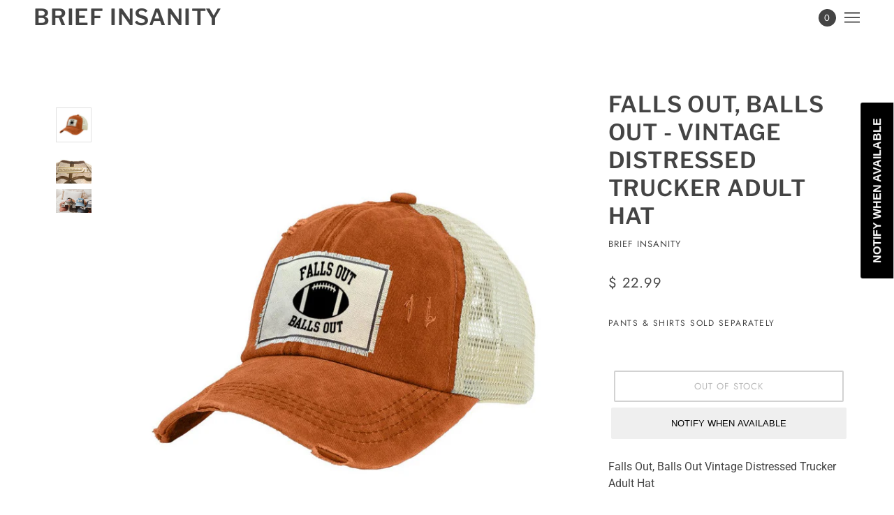

--- FILE ---
content_type: text/html; charset=utf-8
request_url: https://www.briefinsanity.com/products/copy-of-game-day-vintage-distressed-trucker-adult-hat
body_size: 64327
content:
<!doctype html>
<html class="no-js flexbox-gap" lang="en" dir="ltr">
  <head>
    <!-- Maker Theme - Version 8.1.1 by Troop Themes - https://troopthemes.com/ -->

    <meta charset="UTF-8">
    <meta http-equiv="X-UA-Compatible" content="IE=edge">
    <meta name="viewport" content="width=device-width, initial-scale=1.0, maximum-scale=5.0"><meta name="description" content="Falls Out, Balls Out Vintage Distressed Trucker Adult Hat Perfect For: People who want to show some game day pride for football, soccer, baseball or other sports! Color: Black Material: Cotton/Polyester blend. Mesh back, Imported, Machine wash. Size: One size fits most with an adjustable snapback closure Comfort: The mesh backing helps create ventilation and air flow to keep your head nice and cool."><link rel="preconnect" href="https://cdn.shopify.com">
    <link rel="preconnect" href="https://fonts.shopifycdn.com">
    <link rel="preconnect" href="https://monorail-edge.shopifysvc.com">

    <link rel="preload" href="//www.briefinsanity.com/cdn/shop/t/55/assets/theme--critical.css?v=10469963878615213611750963456" as="style">
    <link rel="preload" href="//www.briefinsanity.com/cdn/shop/t/55/assets/theme--async.css?v=159539890039945103521750963456" as="style">
    <link rel="preload" href="//www.briefinsanity.com/cdn/shop/t/55/assets/lazysizes.min.js?v=153084990365669432281750963456" as="script"><link rel="canonical" href="https://www.briefinsanity.com/products/copy-of-game-day-vintage-distressed-trucker-adult-hat"><link rel="shortcut icon" href="//www.briefinsanity.com/cdn/shop/files/BriefInsanitySmallLogo.png?v=1725393091&width=32" type="image/png">
      <link rel="apple-touch-icon" href="//www.briefinsanity.com/cdn/shop/files/BriefInsanitySmallLogo.png?v=1725393091&width=180"><title>Falls Out, Balls Out - Vintage Distressed Trucker Adult Hat | Brief Insanity</title><meta property="og:type" content="product" />
  <meta property="og:title" content="Falls Out, Balls Out - Vintage Distressed Trucker Adult Hat" /><meta property="og:image" content="http://www.briefinsanity.com/cdn/shop/files/C214FallsOutBallsOut_Orange.jpg?v=1711996180&width=1200" />
    <meta property="og:image:secure_url" content="https://www.briefinsanity.com/cdn/shop/files/C214FallsOutBallsOut_Orange.jpg?v=1711996180&width=1200" />
    <meta property="og:image:width" content="992" />
    <meta property="og:image:height" content="974" /><meta property="og:image" content="http://www.briefinsanity.com/cdn/shop/files/MESHBACK_2ffcca63-b796-4206-81a0-b40948d087aa.jpg?v=1711996095&width=1200" />
    <meta property="og:image:secure_url" content="https://www.briefinsanity.com/cdn/shop/files/MESHBACK_2ffcca63-b796-4206-81a0-b40948d087aa.jpg?v=1711996095&width=1200" />
    <meta property="og:image:width" content="270" />
    <meta property="og:image:height" content="270" /><meta property="og:image" content="http://www.briefinsanity.com/cdn/shop/files/BriefInsanityFall22-122_6d07b883-42c7-4e43-b03a-908b3a83d2ee.jpg?v=1711996095&width=1200" />
    <meta property="og:image:secure_url" content="https://www.briefinsanity.com/cdn/shop/files/BriefInsanityFall22-122_6d07b883-42c7-4e43-b03a-908b3a83d2ee.jpg?v=1711996095&width=1200" />
    <meta property="og:image:width" content="5376" />
    <meta property="og:image:height" content="3584" /><meta property="og:price:currency" content="USD" />
  <meta
    property="og:price:amount"
    content="22.99"
  />

  <script type="application/ld+json">
    {
      "@context": "https://schema.org/",
      "@type": "Product",
      "name": "Falls Out, Balls Out - Vintage Distressed Trucker Adult Hat",
      "image": ["//www.briefinsanity.com/cdn/shop/files/C214FallsOutBallsOut_Orange.jpg?v=1711996180&width=1200",
"//www.briefinsanity.com/cdn/shop/files/MESHBACK_2ffcca63-b796-4206-81a0-b40948d087aa.jpg?v=1711996095&width=1200",
"//www.briefinsanity.com/cdn/shop/files/BriefInsanityFall22-122_6d07b883-42c7-4e43-b03a-908b3a83d2ee.jpg?v=1711996095&width=1200"
],
      "description": "Falls Out, Balls Out Vintage Distressed Trucker Adult Hat ✔ PERFECT FOR: People who want to show ...",
      "sku": "C214",
      "brand": {
        "@type": "Brand",
        "name": "Brief Insanity"
      },"offers": {
        "@type": "Offer",
        "url": "/products/copy-of-game-day-vintage-distressed-trucker-adult-hat",
        "priceCurrency": "USD",
        "price": "22.99",
        "availability": "https://schema.org/SoldOut"
      }
    }
  </script><meta property="og:url" content="https://www.briefinsanity.com/products/copy-of-game-day-vintage-distressed-trucker-adult-hat" />
<meta property="og:site_name" content="Brief Insanity" />
<meta property="og:description" content="Falls Out, Balls Out Vintage Distressed Trucker Adult Hat Perfect For: People who want to show some game day pride for football, soccer, baseball or other sports! Color: Black Material: Cotton/Polyester blend. Mesh back, Imported, Machine wash. Size: One size fits most with an adjustable snapback closure Comfort: The mesh backing helps create ventilation and air flow to keep your head nice and cool." /><meta name="twitter:card" content="summary" />
<meta name="twitter:description" content="Falls Out, Balls Out Vintage Distressed Trucker Adult Hat Perfect For: People who want to show some game day pride for football, soccer, baseball or other sports! Color: Black Material: Cotton/Polyester blend. Mesh back, Imported, Machine wash. Size: One size fits most with an adjustable snapback closure Comfort: The mesh backing helps create ventilation and air flow to keep your head nice and cool." /><meta name="twitter:title" content="Falls Out, Balls Out - Vintage Distressed Trucker Adult Hat" /><meta
      name="twitter:image"
      content="https://www.briefinsanity.com/cdn/shop/files/C214FallsOutBallsOut_Orange.jpg?v=1711996180&width=480"
    /><style>@font-face {
  font-family: "Libre Franklin";
  font-weight: 600;
  font-style: normal;
  font-display: swap;
  src: url("//www.briefinsanity.com/cdn/fonts/libre_franklin/librefranklin_n6.c976b0b721ea92417572301ef17640150832a2b9.woff2") format("woff2"),
       url("//www.briefinsanity.com/cdn/fonts/libre_franklin/librefranklin_n6.bb41783c980fb0a0dad0f0403cbcc7159efe6030.woff") format("woff");
}
@font-face {
  font-family: "Libre Franklin";
  font-weight: 400;
  font-style: normal;
  font-display: swap;
  src: url("//www.briefinsanity.com/cdn/fonts/libre_franklin/librefranklin_n4.a9b0508e1ffb743a0fd6d0614768959c54a27d86.woff2") format("woff2"),
       url("//www.briefinsanity.com/cdn/fonts/libre_franklin/librefranklin_n4.948f6f27caf8552b1a9560176e3f14eeb2c6f202.woff") format("woff");
}
@font-face {
  font-family: Jost;
  font-weight: 400;
  font-style: normal;
  font-display: swap;
  src: url("//www.briefinsanity.com/cdn/fonts/jost/jost_n4.d47a1b6347ce4a4c9f437608011273009d91f2b7.woff2") format("woff2"),
       url("//www.briefinsanity.com/cdn/fonts/jost/jost_n4.791c46290e672b3f85c3d1c651ef2efa3819eadd.woff") format("woff");
}
@font-face {
  font-family: Jost;
  font-weight: 700;
  font-style: normal;
  font-display: swap;
  src: url("//www.briefinsanity.com/cdn/fonts/jost/jost_n7.921dc18c13fa0b0c94c5e2517ffe06139c3615a3.woff2") format("woff2"),
       url("//www.briefinsanity.com/cdn/fonts/jost/jost_n7.cbfc16c98c1e195f46c536e775e4e959c5f2f22b.woff") format("woff");
}
@font-face {
  font-family: Roboto;
  font-weight: 400;
  font-style: normal;
  font-display: swap;
  src: url("//www.briefinsanity.com/cdn/fonts/roboto/roboto_n4.2019d890f07b1852f56ce63ba45b2db45d852cba.woff2") format("woff2"),
       url("//www.briefinsanity.com/cdn/fonts/roboto/roboto_n4.238690e0007583582327135619c5f7971652fa9d.woff") format("woff");
}
@font-face {
  font-family: Roboto;
  font-weight: 700;
  font-style: normal;
  font-display: swap;
  src: url("//www.briefinsanity.com/cdn/fonts/roboto/roboto_n7.f38007a10afbbde8976c4056bfe890710d51dec2.woff2") format("woff2"),
       url("//www.briefinsanity.com/cdn/fonts/roboto/roboto_n7.94bfdd3e80c7be00e128703d245c207769d763f9.woff") format("woff");
}
@font-face {
  font-family: Roboto;
  font-weight: 400;
  font-style: italic;
  font-display: swap;
  src: url("//www.briefinsanity.com/cdn/fonts/roboto/roboto_i4.57ce898ccda22ee84f49e6b57ae302250655e2d4.woff2") format("woff2"),
       url("//www.briefinsanity.com/cdn/fonts/roboto/roboto_i4.b21f3bd061cbcb83b824ae8c7671a82587b264bf.woff") format("woff");
}
@font-face {
  font-family: Roboto;
  font-weight: 700;
  font-style: italic;
  font-display: swap;
  src: url("//www.briefinsanity.com/cdn/fonts/roboto/roboto_i7.7ccaf9410746f2c53340607c42c43f90a9005937.woff2") format("woff2"),
       url("//www.briefinsanity.com/cdn/fonts/roboto/roboto_i7.49ec21cdd7148292bffea74c62c0df6e93551516.woff") format("woff");
}
</style><style>
  :root {
    --font--featured-heading--size: 64px;
    --font--section-heading--size: 32px;
    --font--block-heading--size: 24px;
    --font--heading--uppercase: uppercase;
    --font--paragraph--size: 16px;

    --font--heading--family: "Libre Franklin", sans-serif;
    --font--heading--weight: 600;
    --font--heading--normal-weight: 400;
    --font--heading--style: normal;

    --font--accent--family: Jost, sans-serif;
    --font--accent--weight: 400;
    --font--accent--style: normal;
    --font--accent--size: 13px;

    --font--paragraph--family: Roboto, sans-serif;
    --font--paragraph--weight: 400;
    --font--paragraph--style: normal;
    --font--bolder-paragraph--weight: 700;
  }
</style><style>
  :root {
    --color--accent-1: #83d2ff;
    --color--accent-2: #00a3ff;
    --bg-color--light: #f7f7f7;
    --bg-color--dark: #222222;
    --bg-color--body: #ffffff;
    --color--body: #444444;
    --color--body--light: #747474;
    --color--alternative: #ffffff;
    --color--button: #ffffff;
    --bdr-color--button: #ffffff;
    --bg-color--button: #333333;
    --bdr-color--general: #e0e0e0;
    --bdr-color--badge: rgba(0, 0, 0, 0.05);
    --bg-color--textbox: #fff;
    --bg-color--panel: #f7f7f7;

    --color--border-disabled: #d2d2d2;
    --color--button-disabled: #b9b9b9;
    --color--links--hover: var(--color--body--light);
    --color--success: #4caf50;
    --color--fail: #d32f2f;
    --color--stars: black;

    /* shop pay */
    --payment-terms-background-color: #ffffff;

    /* js helpers */
    --sticky-offset: 0px;
  }
</style><style></style><script>
  var theme = theme || {};
  theme.libraries = theme.libraries || {};
  theme.local_storage = theme.local_storage || {};
  theme.settings = theme.settings || {};
  theme.scripts = theme.scripts || {};
  theme.styles = theme.styles || {};
  theme.swatches = theme.swatches || {};
  theme.translations = theme.translations || {};
  theme.urls = theme.urls || {};

  theme.libraries.masonry = '//www.briefinsanity.com/cdn/shop/t/55/assets/masonry.min.js?v=153413113355937702121750963456';
  theme.libraries.swipe = '//www.briefinsanity.com/cdn/shop/t/55/assets/swipe-listener.min.js?v=123039615894270182531750963456';
  theme.libraries.plyr = 'https://cdn.shopify.com/shopifycloud/plyr/v2.0/shopify-plyr';
  theme.libraries.vimeo = 'https://player.vimeo.com/api/player.js';
  theme.libraries.youtube = 'https://www.youtube.com/iframe_api';

  theme.local_storage.collection_layout = 'maker_collection_layout';
  theme.local_storage.popup = 'maker_popup'
  theme.local_storage.recent_products = 'maker_recently_viewed';
  theme.local_storage.search_layout = 'maker_search_layout';

  theme.settings.cart_type = 'drawer';
  theme.settings.money_format = "$ {{amount}}";

  theme.translations.add_to_cart = 'Add to Cart';
  theme.translations.cart_subtotal = 'Subtotal';
  theme.translations.mailing_list_success_message = 'Thanks for signing up!';
  theme.translations.out_of_stock = 'Out of stock';
  theme.translations.unavailable = 'Unavailable';
  theme.translations.url_copied = 'Link copied to clipboard';
  theme.translations.low_in_stock = {
    one: 'Only 1 item left',
    other: 'Only 2 items left'
  };

  theme.urls.all_products_collection = '/collections/all';
  theme.urls.cart = '/cart';
  theme.urls.cart_add = '/cart/add';
  theme.urls.cart_change = '/cart/change';
  theme.urls.cart_update = '/cart/update';
  theme.urls.product_recommendations = '/recommendations/products';
  theme.urls.predictive_search = '/search/suggest';
  theme.urls.search = '/search';

  
    theme.urls.root = '';
  

          theme.swatches['yellow-green'] = '#9acd32';
        

          theme.swatches['red'] = 'rgb(139,0,0)';
        

          theme.swatches['orange'] = 'orange.PNG';
        

          theme.swatches['stealth-grey'] = '//www.briefinsanity.com/cdn/shop/files/stealth-grey_100x.jpg?3459';
        
// LazySizes
  window.lazySizesConfig = window.lazySizesConfig || {};
  window.lazySizesConfig.expand = 1200;
  window.lazySizesConfig.loadMode = 3;
  window.lazySizesConfig.ricTimeout = 50;
</script>

<script>
  String.prototype.handleize = function () {
    return this.toLowerCase().replace(/[^a-z0-9]+/g, '-').replace(/-+/g, '-').replace(/^-|-$/g, '');
  };

  // Element extended methods
  Element.prototype.trigger = window.trigger = function(event, data = null) {
    const event_obj = data == null ? new Event(event) : new CustomEvent(event, { detail: data });
    this.dispatchEvent(event_obj);
  };

  Element.prototype.on = window.on = function(events, callback, options) {
    // save the namespaces on the element itself
    if (!this.namespaces) this.namespaces = {};

    events.split(' ').forEach(event => {
      this.namespaces[event] = callback;
      this.addEventListener(event.split('.')[0], callback, options);
    });
    return this;
  };

  Element.prototype.off = window.off = function(events) {
    if (!this.namespaces) return;

    events.split(' ').forEach(event => {
      this.removeEventListener(event.split('.')[0], this.namespaces[event]);
      delete this.namespaces[event];
    });
    return this;
  };

  Element.prototype.index = function() {
    return [...this.parentNode.children].indexOf(this);
  };

  Element.prototype.offset = function() {
    const rect = this.getBoundingClientRect();

    return {
      top: rect.top + window.pageYOffset,
      left: rect.left + window.pageXOffset
    };
  };

  Element.prototype.setStyles = function(styles = {}) {
    for (const property in styles) this.style[property] = styles[property];
    return this;
  }

  Element.prototype.remove = function() {
    return this.parentNode.removeChild(this);
  };

  // NodeList & Array extended methods
  NodeList.prototype.on = Array.prototype.on = function(events, callback, options) {
    this.forEach(element => {
      // save the namespaces on the element itself
      if (!element.namespaces) element.namespaces = {};

      events.split(' ').forEach(event => {
        element.namespaces[event] = callback;
        element.addEventListener(event.split('.')[0], callback, options);
      });
    });
  };

  NodeList.prototype.off = Array.prototype.off = function(events) {
    this.forEach(element => {
      if (!element.namespaces) return;

      events.split(' ').forEach(event => {
        element.removeEventListener(event.split('.')[0], element.namespaces[event]);
        delete element.namespaces[event];
      });
    });
  };

  NodeList.prototype.not = Array.prototype.not = function(arr_like_obj) {
    // this always returns an Array
    const new_array_of_elements = [];
    if (arr_like_obj instanceof HTMLElement) arr_like_obj = [arr_like_obj];

    this.forEach(element => {
      if (![...arr_like_obj].includes(element)) new_array_of_elements.push(element);
    });

    return new_array_of_elements;
  };

  // this global method is necessary for the youtube API, we can't use our own callback in this case
  // https://developers.google.com/youtube/iframe_api_reference#Requirements
  function onYouTubeIframeAPIReady() {
    window.trigger('theme:youtube:apiReady');
  }

  // Utility methods
  theme.utils = new class Utilities {
    constructor() {
      this.isTouchDevice = window.matchMedia('(pointer: coarse)').matches;this.updateRecentProducts('copy-of-game-day-vintage-distressed-trucker-adult-hat');}

    formatMoney(raw_amount) {
      const num_decimals = theme.settings.money_format.includes('no_decimals') ? 0 : 2;
      const locale = theme.settings.money_format.includes('comma') ? 'de-DE' : 'en-US';

      const formatter = Intl.NumberFormat(locale, {
        minimumFractionDigits: num_decimals,
        maximumFractionDigits: num_decimals
      });

      const formatted_amount = formatter.format(raw_amount / 100);
      
      return theme.settings.money_format.replace(/\{\{\s*(\w+)\s*\}\}/, formatted_amount);
    }

    getHiddenDimensions(element, strip_components = []) {
      const cloned_el = this.parseHtml(element.outerHTML, null, strip_components);
      cloned_el.setStyles({
        display: 'block',
        position: 'absolute',
        padding: element.style.padding,
        visibility: 'hidden',
      })

      element.parentNode ? element.parentNode.appendChild(cloned_el) : document.body.appendChild(cloned_el);
      const { offsetHeight: height, offsetWidth: width } = cloned_el;
      cloned_el.remove();
      return { height, width };
    }

    imagesLoaded(containers, callback, force_load) { // containers can be an element or array of elements
      if (containers instanceof HTMLElement) containers = [containers];

      let images = [], loaded_images = [];
      containers.forEach(container => {
        images = [...images, ...container.querySelectorAll('img, .placeholder--root svg')]
      });

      if (!images.length) {
        callback();
        return;
      }

      const loadImage = image => {
        loaded_images.push(image);
        loaded_images.length === images.length && callback();
      };

      images.forEach(image =>
        image.classList.contains('lazyloaded')
          ? loadImage(image) : image.on('lazyloaded', () => loadImage(image))
      );

      if (force_load) {
        const forceLoad = () => images.forEach(image => window.lazySizes.loader.unveil(image));
        const lazysizes = document.head.querySelector('script[src*="/assets/lazysizes.min.js"]');
        lazysizes.loaded
          ? forceLoad() : window.on('theme:lazySizes:loaded', () => forceLoad());
      }
    }

    libraryLoader(name, url, callback) {
      if (theme.scripts[name] === undefined) {
        theme.scripts[name] = 'requested';
        const script = document.createElement('script');
        script.src = url;
        script.onload = () => {
          theme.scripts[name] = 'loaded';
          callback && callback();
          window.trigger(`theme:${name}:loaded`);
        };
        document.body ? document.body.appendChild(script) : document.head.appendChild(script);
      } else if (callback && theme.scripts[name] === 'requested') {
        window.on(`theme:${name}:loaded`, callback);
      } else if (callback && theme.scripts[name] === 'loaded') callback();
    }

    parseHtml(html_string, selector, strip_components = []) {
      strip_components.forEach(component => { // remove web components so they don't init
        const regex = new RegExp(component, 'g');
        html_string = html_string.replace(regex, 'div')
      });

      const container = document.createElement('div');
      container.innerHTML = html_string;
      return selector ? container.querySelector(selector) : container.querySelector(':scope > *');
    }

    setSwatchColors(inputs = false) {
      if (!inputs) return

      inputs.forEach(input => {
        const swatch = input.nextElementSibling;
        const swatch_color = input.value.handleize();

        if (theme.swatches[swatch_color] === undefined) {
          swatch.style['background-color'] = swatch_color;
        } else if (theme.swatches[swatch_color].indexOf('cdn.shopify.com') > -1) {
          swatch.style['background-image'] = `url(${theme.swatches[swatch_color]})`;
        } else {
          swatch.style['background-color'] = theme.swatches[swatch_color];
        }
      });
    }

    stylesheetLoader(name, url, callback) {
      if (theme.styles[name] === undefined) {
        theme.styles[name] = 'requested';
        const stylesheet = document.createElement('link');
        stylesheet.rel = 'stylesheet';
        stylesheet.href = url;
        stylesheet.onload = () => {
          theme.styles[name] = 'loaded';
          callback && callback();
          window.trigger(`theme:${name}Styles:loaded`);
        }
        document.body ? document.body.appendChild(stylesheet) : document.head.appendChild(stylesheet);
      } else if (callback && theme.styles[name] === 'requested') {
        window.on(`theme:${name}Styles:loaded`, callback);
      } else if (callback && theme.styles[name] === 'loaded') callback();
    }

    getAvailableQuantity(product_id, { id, management, policy, quantity }, requested_quantity) {
      // if inventory isn't tracked we can add items indefinitely
      if (management !== 'shopify' || policy === 'continue') return true;

      const cart_quantity = theme.cart.basket[id] ? theme.cart.basket[id] : 0;
      let quantity_remaining = parseInt(quantity) - cart_quantity;

      if (quantity_remaining <= 0) {
        quantity_remaining = 0;
        window.trigger(`theme:product:${product_id}:updateQuantity`, 1);
      } else if (requested_quantity > quantity_remaining) {
        window.trigger(`theme:product:${product_id}:updateQuantity`, quantity_remaining);
      } else return requested_quantity;

      window.trigger('theme:feedbackBar:quantity', quantity_remaining);
      return false;
    }

    updateRecentProducts(handle) {
      const current_product_arr = [handle];
      const previous_product_str = localStorage.getItem(theme.local_storage.recent_products);
      const max_num_recents_stored = 4;
      let previous_product_arr, current_product_str, newly_visited_product = false;

      // first check if we have existing data or not
      if (previous_product_str) {
        previous_product_arr = JSON.parse(previous_product_str);

        if (previous_product_arr.indexOf(handle) === -1) newly_visited_product = true;
      } else {
        // localStorage accepts strings only, so we'll convert to string and set
        current_product_str = JSON.stringify(current_product_arr);
        localStorage.setItem(theme.local_storage.recent_products, current_product_str);
      }
      if (newly_visited_product) {
        if (previous_product_arr.length === max_num_recents_stored)
          previous_product_arr = previous_product_arr.slice(1);

        current_product_str = JSON.stringify(previous_product_arr.concat(current_product_arr));
        localStorage.setItem(theme.local_storage.recent_products, current_product_str);
      }
    }
  }
</script>
<script type="module">
  import "//www.briefinsanity.com/cdn/shop/t/55/assets/a11y.js?v=87024520441207146071750963456";
  import "//www.briefinsanity.com/cdn/shop/t/55/assets/media-queries.js?v=71639634187374033171750963456";
  import "//www.briefinsanity.com/cdn/shop/t/55/assets/radios.js?v=95698407015915903831750963456";
  import "//www.briefinsanity.com/cdn/shop/t/55/assets/transition.js?v=37854290330505103871750963456";
  import "//www.briefinsanity.com/cdn/shop/t/55/assets/general.js?v=59955297718068211381750963456";
  import "//www.briefinsanity.com/cdn/shop/t/55/assets/tab-order.js?v=32202179289059533031750963456";
  import "//www.briefinsanity.com/cdn/shop/t/55/assets/collapsible-row.js?v=110856763589962202001750963456";
  import "//www.briefinsanity.com/cdn/shop/t/55/assets/disclosure.js?v=120058172797747127321750963456";import "//www.briefinsanity.com/cdn/shop/t/55/assets/y-menu.js?v=105207714253058857401750963456";
    import "//www.briefinsanity.com/cdn/shop/t/55/assets/drawer.js?v=114553732616675757941750963456";
    import "//www.briefinsanity.com/cdn/shop/t/55/assets/cart.js?v=176791890645568373051750963456";import "//www.briefinsanity.com/cdn/shop/t/55/assets/quick-add.js?v=9194242142370013171750963456";
      import "//www.briefinsanity.com/cdn/shop/t/55/assets/product-quantity.js?v=110298665540820991921750963456";
      import "//www.briefinsanity.com/cdn/shop/t/55/assets/product-buy-buttons.js?v=151977144357733575631750963456";import "//www.briefinsanity.com/cdn/shop/t/55/assets/x-menu.js?v=86472635328684464781750963456";import "//www.briefinsanity.com/cdn/shop/t/55/assets/product-media--variants.js?v=119628969142671066791750963456";
    import "//www.briefinsanity.com/cdn/shop/t/55/assets/product-price.js?v=158189426169192202801750963456";
    import "//www.briefinsanity.com/cdn/shop/t/55/assets/product-options.js?v=136768145707927393611750963456";</script><script
      src="//www.briefinsanity.com/cdn/shop/t/55/assets/lazysizes.min.js?v=153084990365669432281750963456"
      async="async"
      onload="this.loaded=true;window.trigger('theme:lazySizes:loaded');"
    ></script><link href="//www.briefinsanity.com/cdn/shop/t/55/assets/theme--critical.css?v=10469963878615213611750963456" rel="stylesheet" media="all">
    <link
      href="//www.briefinsanity.com/cdn/shop/t/55/assets/theme--async.css?v=159539890039945103521750963456"
      rel="stylesheet"
      media="print"
      onload="this.media='all'"
    >

    <noscript>
      <style>
        .layout--template > *,
        .layout--footer-group > *,
        .popup-modal-close,
        .modal--root,
        .modal--window {
          opacity: 1;
        }
      </style>
      <link href="//www.briefinsanity.com/cdn/shop/t/55/assets/theme--async.css?v=159539890039945103521750963456" rel="stylesheet">
    </noscript>

    <script>window.performance && window.performance.mark && window.performance.mark('shopify.content_for_header.start');</script><meta name="google-site-verification" content="9q7q93n43iunLCl_sb1tzDv_J8YafCxZUXxEN7TuO-s">
<meta name="google-site-verification" content="PN40MsYK0xwVp4_6YQJ4OPtZKKjGgRWZPLHmKd9k6F0">
<meta id="shopify-digital-wallet" name="shopify-digital-wallet" content="/6988097/digital_wallets/dialog">
<meta name="shopify-checkout-api-token" content="4c8c658c3167fd5d42a0a8d2379c852f">
<meta id="in-context-paypal-metadata" data-shop-id="6988097" data-venmo-supported="false" data-environment="production" data-locale="en_US" data-paypal-v4="true" data-currency="USD">
<link rel="alternate" type="application/json+oembed" href="https://www.briefinsanity.com/products/copy-of-game-day-vintage-distressed-trucker-adult-hat.oembed">
<script async="async" src="/checkouts/internal/preloads.js?locale=en-US"></script>
<link rel="preconnect" href="https://shop.app" crossorigin="anonymous">
<script async="async" src="https://shop.app/checkouts/internal/preloads.js?locale=en-US&shop_id=6988097" crossorigin="anonymous"></script>
<script id="apple-pay-shop-capabilities" type="application/json">{"shopId":6988097,"countryCode":"US","currencyCode":"USD","merchantCapabilities":["supports3DS"],"merchantId":"gid:\/\/shopify\/Shop\/6988097","merchantName":"Brief Insanity","requiredBillingContactFields":["postalAddress","email","phone"],"requiredShippingContactFields":["postalAddress","email","phone"],"shippingType":"shipping","supportedNetworks":["visa","masterCard","amex","discover","elo","jcb"],"total":{"type":"pending","label":"Brief Insanity","amount":"1.00"},"shopifyPaymentsEnabled":true,"supportsSubscriptions":true}</script>
<script id="shopify-features" type="application/json">{"accessToken":"4c8c658c3167fd5d42a0a8d2379c852f","betas":["rich-media-storefront-analytics"],"domain":"www.briefinsanity.com","predictiveSearch":true,"shopId":6988097,"locale":"en"}</script>
<script>var Shopify = Shopify || {};
Shopify.shop = "minnesota1.myshopify.com";
Shopify.locale = "en";
Shopify.currency = {"active":"USD","rate":"1.0"};
Shopify.country = "US";
Shopify.theme = {"name":"Maker 2025-06-26 (Collection Description SEO HTML)","id":150955589861,"schema_name":"Maker","schema_version":"8.1.1","theme_store_id":765,"role":"main"};
Shopify.theme.handle = "null";
Shopify.theme.style = {"id":null,"handle":null};
Shopify.cdnHost = "www.briefinsanity.com/cdn";
Shopify.routes = Shopify.routes || {};
Shopify.routes.root = "/";</script>
<script type="module">!function(o){(o.Shopify=o.Shopify||{}).modules=!0}(window);</script>
<script>!function(o){function n(){var o=[];function n(){o.push(Array.prototype.slice.apply(arguments))}return n.q=o,n}var t=o.Shopify=o.Shopify||{};t.loadFeatures=n(),t.autoloadFeatures=n()}(window);</script>
<script>
  window.ShopifyPay = window.ShopifyPay || {};
  window.ShopifyPay.apiHost = "shop.app\/pay";
  window.ShopifyPay.redirectState = null;
</script>
<script id="shop-js-analytics" type="application/json">{"pageType":"product"}</script>
<script defer="defer" async type="module" src="//www.briefinsanity.com/cdn/shopifycloud/shop-js/modules/v2/client.init-shop-cart-sync_IZsNAliE.en.esm.js"></script>
<script defer="defer" async type="module" src="//www.briefinsanity.com/cdn/shopifycloud/shop-js/modules/v2/chunk.common_0OUaOowp.esm.js"></script>
<script type="module">
  await import("//www.briefinsanity.com/cdn/shopifycloud/shop-js/modules/v2/client.init-shop-cart-sync_IZsNAliE.en.esm.js");
await import("//www.briefinsanity.com/cdn/shopifycloud/shop-js/modules/v2/chunk.common_0OUaOowp.esm.js");

  window.Shopify.SignInWithShop?.initShopCartSync?.({"fedCMEnabled":true,"windoidEnabled":true});

</script>
<script defer="defer" async type="module" src="//www.briefinsanity.com/cdn/shopifycloud/shop-js/modules/v2/client.payment-terms_CNlwjfZz.en.esm.js"></script>
<script defer="defer" async type="module" src="//www.briefinsanity.com/cdn/shopifycloud/shop-js/modules/v2/chunk.common_0OUaOowp.esm.js"></script>
<script defer="defer" async type="module" src="//www.briefinsanity.com/cdn/shopifycloud/shop-js/modules/v2/chunk.modal_CGo_dVj3.esm.js"></script>
<script type="module">
  await import("//www.briefinsanity.com/cdn/shopifycloud/shop-js/modules/v2/client.payment-terms_CNlwjfZz.en.esm.js");
await import("//www.briefinsanity.com/cdn/shopifycloud/shop-js/modules/v2/chunk.common_0OUaOowp.esm.js");
await import("//www.briefinsanity.com/cdn/shopifycloud/shop-js/modules/v2/chunk.modal_CGo_dVj3.esm.js");

  
</script>
<script>
  window.Shopify = window.Shopify || {};
  if (!window.Shopify.featureAssets) window.Shopify.featureAssets = {};
  window.Shopify.featureAssets['shop-js'] = {"shop-cart-sync":["modules/v2/client.shop-cart-sync_DLOhI_0X.en.esm.js","modules/v2/chunk.common_0OUaOowp.esm.js"],"init-fed-cm":["modules/v2/client.init-fed-cm_C6YtU0w6.en.esm.js","modules/v2/chunk.common_0OUaOowp.esm.js"],"shop-button":["modules/v2/client.shop-button_BCMx7GTG.en.esm.js","modules/v2/chunk.common_0OUaOowp.esm.js"],"shop-cash-offers":["modules/v2/client.shop-cash-offers_BT26qb5j.en.esm.js","modules/v2/chunk.common_0OUaOowp.esm.js","modules/v2/chunk.modal_CGo_dVj3.esm.js"],"init-windoid":["modules/v2/client.init-windoid_B9PkRMql.en.esm.js","modules/v2/chunk.common_0OUaOowp.esm.js"],"init-shop-email-lookup-coordinator":["modules/v2/client.init-shop-email-lookup-coordinator_DZkqjsbU.en.esm.js","modules/v2/chunk.common_0OUaOowp.esm.js"],"shop-toast-manager":["modules/v2/client.shop-toast-manager_Di2EnuM7.en.esm.js","modules/v2/chunk.common_0OUaOowp.esm.js"],"shop-login-button":["modules/v2/client.shop-login-button_BtqW_SIO.en.esm.js","modules/v2/chunk.common_0OUaOowp.esm.js","modules/v2/chunk.modal_CGo_dVj3.esm.js"],"avatar":["modules/v2/client.avatar_BTnouDA3.en.esm.js"],"pay-button":["modules/v2/client.pay-button_CWa-C9R1.en.esm.js","modules/v2/chunk.common_0OUaOowp.esm.js"],"init-shop-cart-sync":["modules/v2/client.init-shop-cart-sync_IZsNAliE.en.esm.js","modules/v2/chunk.common_0OUaOowp.esm.js"],"init-customer-accounts":["modules/v2/client.init-customer-accounts_DenGwJTU.en.esm.js","modules/v2/client.shop-login-button_BtqW_SIO.en.esm.js","modules/v2/chunk.common_0OUaOowp.esm.js","modules/v2/chunk.modal_CGo_dVj3.esm.js"],"init-shop-for-new-customer-accounts":["modules/v2/client.init-shop-for-new-customer-accounts_JdHXxpS9.en.esm.js","modules/v2/client.shop-login-button_BtqW_SIO.en.esm.js","modules/v2/chunk.common_0OUaOowp.esm.js","modules/v2/chunk.modal_CGo_dVj3.esm.js"],"init-customer-accounts-sign-up":["modules/v2/client.init-customer-accounts-sign-up_D6__K_p8.en.esm.js","modules/v2/client.shop-login-button_BtqW_SIO.en.esm.js","modules/v2/chunk.common_0OUaOowp.esm.js","modules/v2/chunk.modal_CGo_dVj3.esm.js"],"checkout-modal":["modules/v2/client.checkout-modal_C_ZQDY6s.en.esm.js","modules/v2/chunk.common_0OUaOowp.esm.js","modules/v2/chunk.modal_CGo_dVj3.esm.js"],"shop-follow-button":["modules/v2/client.shop-follow-button_XetIsj8l.en.esm.js","modules/v2/chunk.common_0OUaOowp.esm.js","modules/v2/chunk.modal_CGo_dVj3.esm.js"],"lead-capture":["modules/v2/client.lead-capture_DvA72MRN.en.esm.js","modules/v2/chunk.common_0OUaOowp.esm.js","modules/v2/chunk.modal_CGo_dVj3.esm.js"],"shop-login":["modules/v2/client.shop-login_ClXNxyh6.en.esm.js","modules/v2/chunk.common_0OUaOowp.esm.js","modules/v2/chunk.modal_CGo_dVj3.esm.js"],"payment-terms":["modules/v2/client.payment-terms_CNlwjfZz.en.esm.js","modules/v2/chunk.common_0OUaOowp.esm.js","modules/v2/chunk.modal_CGo_dVj3.esm.js"]};
</script>
<script>(function() {
  var isLoaded = false;
  function asyncLoad() {
    if (isLoaded) return;
    isLoaded = true;
    var urls = ["https:\/\/chimpstatic.com\/mcjs-connected\/js\/users\/8bc7e2778b4e8a96927012c69\/888f9f3b80163f7d469a077a4.js?shop=minnesota1.myshopify.com","https:\/\/cdn.shopify.com\/s\/files\/1\/0698\/8097\/t\/17\/assets\/pop_6988097.js?v=1647195255\u0026shop=minnesota1.myshopify.com","\/\/cdn.shopify.com\/proxy\/e5964a9722eece5311398edd1c5a1b25a17ba847a42481e0e66807608c471290\/bingshoppingtool-t2app-prod.trafficmanager.net\/uet\/tracking_script?shop=minnesota1.myshopify.com\u0026sp-cache-control=cHVibGljLCBtYXgtYWdlPTkwMA","https:\/\/cdn.fera.ai\/js\/fera.placeholder.js?shop=minnesota1.myshopify.com","https:\/\/cdn.shopify.com\/s\/files\/1\/0698\/8097\/t\/22\/assets\/subscribe-it.js?v=1667253613\u0026shop=minnesota1.myshopify.com","https:\/\/js.smile.io\/v1\/smile-shopify.js?shop=minnesota1.myshopify.com","https:\/\/cloudsearch-1f874.kxcdn.com\/shopify.js?srp=\/a\/search\u0026filtersEnabled=1\u0026shop=minnesota1.myshopify.com","https:\/\/storage.nfcube.com\/instafeed-07d85f924de4717e07c48325e47b94c9.js?shop=minnesota1.myshopify.com","https:\/\/cdn.hextom.com\/js\/eventpromotionbar.js?shop=minnesota1.myshopify.com","https:\/\/load.fomo.com\/api\/v1\/aZtLmt8A269LH8x2W9xOXA\/load.js?shop=minnesota1.myshopify.com"];
    for (var i = 0; i < urls.length; i++) {
      var s = document.createElement('script');
      s.type = 'text/javascript';
      s.async = true;
      s.src = urls[i];
      var x = document.getElementsByTagName('script')[0];
      x.parentNode.insertBefore(s, x);
    }
  };
  if(window.attachEvent) {
    window.attachEvent('onload', asyncLoad);
  } else {
    window.addEventListener('load', asyncLoad, false);
  }
})();</script>
<script id="__st">var __st={"a":6988097,"offset":-21600,"reqid":"a98349c4-4589-4005-99e0-e4312df38e46-1768423527","pageurl":"www.briefinsanity.com\/products\/copy-of-game-day-vintage-distressed-trucker-adult-hat","u":"9a93c7946284","p":"product","rtyp":"product","rid":8314501333221};</script>
<script>window.ShopifyPaypalV4VisibilityTracking = true;</script>
<script id="captcha-bootstrap">!function(){'use strict';const t='contact',e='account',n='new_comment',o=[[t,t],['blogs',n],['comments',n],[t,'customer']],c=[[e,'customer_login'],[e,'guest_login'],[e,'recover_customer_password'],[e,'create_customer']],r=t=>t.map((([t,e])=>`form[action*='/${t}']:not([data-nocaptcha='true']) input[name='form_type'][value='${e}']`)).join(','),a=t=>()=>t?[...document.querySelectorAll(t)].map((t=>t.form)):[];function s(){const t=[...o],e=r(t);return a(e)}const i='password',u='form_key',d=['recaptcha-v3-token','g-recaptcha-response','h-captcha-response',i],f=()=>{try{return window.sessionStorage}catch{return}},m='__shopify_v',_=t=>t.elements[u];function p(t,e,n=!1){try{const o=window.sessionStorage,c=JSON.parse(o.getItem(e)),{data:r}=function(t){const{data:e,action:n}=t;return t[m]||n?{data:e,action:n}:{data:t,action:n}}(c);for(const[e,n]of Object.entries(r))t.elements[e]&&(t.elements[e].value=n);n&&o.removeItem(e)}catch(o){console.error('form repopulation failed',{error:o})}}const l='form_type',E='cptcha';function T(t){t.dataset[E]=!0}const w=window,h=w.document,L='Shopify',v='ce_forms',y='captcha';let A=!1;((t,e)=>{const n=(g='f06e6c50-85a8-45c8-87d0-21a2b65856fe',I='https://cdn.shopify.com/shopifycloud/storefront-forms-hcaptcha/ce_storefront_forms_captcha_hcaptcha.v1.5.2.iife.js',D={infoText:'Protected by hCaptcha',privacyText:'Privacy',termsText:'Terms'},(t,e,n)=>{const o=w[L][v],c=o.bindForm;if(c)return c(t,g,e,D).then(n);var r;o.q.push([[t,g,e,D],n]),r=I,A||(h.body.append(Object.assign(h.createElement('script'),{id:'captcha-provider',async:!0,src:r})),A=!0)});var g,I,D;w[L]=w[L]||{},w[L][v]=w[L][v]||{},w[L][v].q=[],w[L][y]=w[L][y]||{},w[L][y].protect=function(t,e){n(t,void 0,e),T(t)},Object.freeze(w[L][y]),function(t,e,n,w,h,L){const[v,y,A,g]=function(t,e,n){const i=e?o:[],u=t?c:[],d=[...i,...u],f=r(d),m=r(i),_=r(d.filter((([t,e])=>n.includes(e))));return[a(f),a(m),a(_),s()]}(w,h,L),I=t=>{const e=t.target;return e instanceof HTMLFormElement?e:e&&e.form},D=t=>v().includes(t);t.addEventListener('submit',(t=>{const e=I(t);if(!e)return;const n=D(e)&&!e.dataset.hcaptchaBound&&!e.dataset.recaptchaBound,o=_(e),c=g().includes(e)&&(!o||!o.value);(n||c)&&t.preventDefault(),c&&!n&&(function(t){try{if(!f())return;!function(t){const e=f();if(!e)return;const n=_(t);if(!n)return;const o=n.value;o&&e.removeItem(o)}(t);const e=Array.from(Array(32),(()=>Math.random().toString(36)[2])).join('');!function(t,e){_(t)||t.append(Object.assign(document.createElement('input'),{type:'hidden',name:u})),t.elements[u].value=e}(t,e),function(t,e){const n=f();if(!n)return;const o=[...t.querySelectorAll(`input[type='${i}']`)].map((({name:t})=>t)),c=[...d,...o],r={};for(const[a,s]of new FormData(t).entries())c.includes(a)||(r[a]=s);n.setItem(e,JSON.stringify({[m]:1,action:t.action,data:r}))}(t,e)}catch(e){console.error('failed to persist form',e)}}(e),e.submit())}));const S=(t,e)=>{t&&!t.dataset[E]&&(n(t,e.some((e=>e===t))),T(t))};for(const o of['focusin','change'])t.addEventListener(o,(t=>{const e=I(t);D(e)&&S(e,y())}));const B=e.get('form_key'),M=e.get(l),P=B&&M;t.addEventListener('DOMContentLoaded',(()=>{const t=y();if(P)for(const e of t)e.elements[l].value===M&&p(e,B);[...new Set([...A(),...v().filter((t=>'true'===t.dataset.shopifyCaptcha))])].forEach((e=>S(e,t)))}))}(h,new URLSearchParams(w.location.search),n,t,e,['guest_login'])})(!0,!0)}();</script>
<script integrity="sha256-4kQ18oKyAcykRKYeNunJcIwy7WH5gtpwJnB7kiuLZ1E=" data-source-attribution="shopify.loadfeatures" defer="defer" src="//www.briefinsanity.com/cdn/shopifycloud/storefront/assets/storefront/load_feature-a0a9edcb.js" crossorigin="anonymous"></script>
<script crossorigin="anonymous" defer="defer" src="//www.briefinsanity.com/cdn/shopifycloud/storefront/assets/shopify_pay/storefront-65b4c6d7.js?v=20250812"></script>
<script data-source-attribution="shopify.dynamic_checkout.dynamic.init">var Shopify=Shopify||{};Shopify.PaymentButton=Shopify.PaymentButton||{isStorefrontPortableWallets:!0,init:function(){window.Shopify.PaymentButton.init=function(){};var t=document.createElement("script");t.src="https://www.briefinsanity.com/cdn/shopifycloud/portable-wallets/latest/portable-wallets.en.js",t.type="module",document.head.appendChild(t)}};
</script>
<script data-source-attribution="shopify.dynamic_checkout.buyer_consent">
  function portableWalletsHideBuyerConsent(e){var t=document.getElementById("shopify-buyer-consent"),n=document.getElementById("shopify-subscription-policy-button");t&&n&&(t.classList.add("hidden"),t.setAttribute("aria-hidden","true"),n.removeEventListener("click",e))}function portableWalletsShowBuyerConsent(e){var t=document.getElementById("shopify-buyer-consent"),n=document.getElementById("shopify-subscription-policy-button");t&&n&&(t.classList.remove("hidden"),t.removeAttribute("aria-hidden"),n.addEventListener("click",e))}window.Shopify?.PaymentButton&&(window.Shopify.PaymentButton.hideBuyerConsent=portableWalletsHideBuyerConsent,window.Shopify.PaymentButton.showBuyerConsent=portableWalletsShowBuyerConsent);
</script>
<script data-source-attribution="shopify.dynamic_checkout.cart.bootstrap">document.addEventListener("DOMContentLoaded",(function(){function t(){return document.querySelector("shopify-accelerated-checkout-cart, shopify-accelerated-checkout")}if(t())Shopify.PaymentButton.init();else{new MutationObserver((function(e,n){t()&&(Shopify.PaymentButton.init(),n.disconnect())})).observe(document.body,{childList:!0,subtree:!0})}}));
</script>
<script id='scb4127' type='text/javascript' async='' src='https://www.briefinsanity.com/cdn/shopifycloud/privacy-banner/storefront-banner.js'></script><link id="shopify-accelerated-checkout-styles" rel="stylesheet" media="screen" href="https://www.briefinsanity.com/cdn/shopifycloud/portable-wallets/latest/accelerated-checkout-backwards-compat.css" crossorigin="anonymous">
<style id="shopify-accelerated-checkout-cart">
        #shopify-buyer-consent {
  margin-top: 1em;
  display: inline-block;
  width: 100%;
}

#shopify-buyer-consent.hidden {
  display: none;
}

#shopify-subscription-policy-button {
  background: none;
  border: none;
  padding: 0;
  text-decoration: underline;
  font-size: inherit;
  cursor: pointer;
}

#shopify-subscription-policy-button::before {
  box-shadow: none;
}

      </style>

<script>window.performance && window.performance.mark && window.performance.mark('shopify.content_for_header.end');</script>
  
<script type="text/javascript">
  window.Pop = window.Pop || {};
  window.Pop.common = window.Pop.common || {};
  window.Pop.common.shop = {
    permanent_domain: 'minnesota1.myshopify.com',
    currency: "USD",
    money_format: "$ {{amount}}",
    id: 6988097
  };
  

  window.Pop.common.template = 'product';
  window.Pop.common.cart = {};
  window.Pop.common.vapid_public_key = "BJuXCmrtTK335SuczdNVYrGVtP_WXn4jImChm49st7K7z7e8gxSZUKk4DhUpk8j2Xpiw5G4-ylNbMKLlKkUEU98=";
  window.Pop.global_config = {"asset_urls":{"loy":{},"rev":{},"pu":{"init_js":null},"widgets":{"init_js":"https:\/\/cdn.shopify.com\/s\/files\/1\/0194\/1736\/6592\/t\/1\/assets\/ba_widget_init.js?v=1743185715","modal_js":"https:\/\/cdn.shopify.com\/s\/files\/1\/0194\/1736\/6592\/t\/1\/assets\/ba_widget_modal.js?v=1728041538","modal_css":"https:\/\/cdn.shopify.com\/s\/files\/1\/0194\/1736\/6592\/t\/1\/assets\/ba_widget_modal.css?v=1654723622"},"forms":{},"global":{"helper_js":"https:\/\/cdn.shopify.com\/s\/files\/1\/0194\/1736\/6592\/t\/1\/assets\/ba_pop_tracking.js?v=1704919189"}},"proxy_paths":{"pop":"\/apps\/ba-pop","app_metrics":"\/apps\/ba-pop\/app_metrics","push_subscription":"\/apps\/ba-pop\/push"},"aat":["pop"],"pv":false,"sts":false,"bam":true,"batc":true,"base_money_format":"$ {{amount}}","online_store_version":1,"loy_js_api_enabled":false,"shop":{"id":6988097,"name":"Brief Insanity","domain":"www.briefinsanity.com"}};
  window.Pop.widgets_config = {"id":15536,"active":false,"frequency_limit_amount":1,"frequency_limit_time_unit":"days","background_image":{"position":"none","widget_background_preview_url":""},"initial_state":{"body":"Sign up for updates on new products and promotions","title":"Join the Team Today!","cta_text":"Sign up!","show_email":"true","action_text":"Saving...","footer_text":"You are signing up to receive communication via email and can unsubscribe at any time. Terms \u0026 Conditions Apply.","dismiss_text":"No thanks","email_placeholder":"Email Address","phone_placeholder":"Phone Number"},"success_state":{"body":"Thanks for subscribing. Stay tuned for new arrivals and exclusive promos.","title":"You're In! 🎉","cta_text":"Continue shopping","cta_action":"dismiss","redirect_url":"","open_url_new_tab":"false"},"closed_state":{"action":"close_widget","font_size":"20","action_text":"GET 15% OFF YOUR FIRST ORDER!","display_offset":"63","display_position":"left"},"error_state":{"submit_error":"Sorry, please try again later","invalid_email":"Please enter valid email address!","error_subscribing":"Error subscribing, try again later","already_registered":"You have already registered","invalid_phone_number":"Please enter valid phone number!"},"trigger":{"action":"on_timer","delay_in_seconds":"5"},"colors":{"link_color":"#4FC3F7","sticky_bar_bg":"#000000","cta_font_color":"#fff","body_font_color":"#000","sticky_bar_text":"#fff","background_color":"#fff","error_text_color":"#ff2626","title_font_color":"#000","footer_font_color":"#bbb","dismiss_font_color":"#bbb","cta_background_color":"#000","sticky_coupon_bar_bg":"#000000","error_text_background":"","sticky_coupon_bar_text":"#fff"},"sticky_coupon_bar":{"enabled":"false","message":"Don't forget to use your code"},"display_style":{"font":"Helvetica","size":"regular","align":"center"},"dismissable":true,"has_background":false,"opt_in_channels":["email"],"rules":[],"widget_css":".powered_by_rivo{\n  display: none;\n}\n.ba_widget_main_design {\n  background: #fff;\n}\n.ba_widget_content{text-align: center}\n.ba_widget_parent{\n  font-family: Helvetica;\n}\n.ba_widget_parent.background{\n}\n.ba_widget_left_content{\n}\n.ba_widget_right_content{\n}\n#ba_widget_cta_button:disabled{\n  background: #000cc;\n}\n#ba_widget_cta_button{\n  background: #000;\n  color: #fff;\n}\n#ba_widget_cta_button:after {\n  background: #000e0;\n}\n.ba_initial_state_title, .ba_success_state_title{\n  color: #000;\n}\n.ba_initial_state_body, .ba_success_state_body{\n  color: #000;\n}\n.ba_initial_state_dismiss_text{\n  color: #bbb;\n}\n.ba_initial_state_footer_text, .ba_initial_state_sms_agreement{\n  color: #bbb;\n}\n.ba_widget_error{\n  color: #ff2626;\n  background: ;\n}\n.ba_link_color{\n  color: #4FC3F7;\n}\n","custom_css":null,"logo":"https:\/\/d15d3imw3mjndz.cloudfront.net\/81y1wgmu341dk69pjem1rlmrxmok"};
</script>


<script type="text/javascript">
  

  (function() {
    //Global snippet for Email Popups
    //this is updated automatically - do not edit manually.
    document.addEventListener('DOMContentLoaded', function() {
      function loadScript(src, defer, done) {
        var js = document.createElement('script');
        js.src = src;
        js.defer = defer;
        js.onload = function(){done();};
        js.onerror = function(){
          done(new Error('Failed to load script ' + src));
        };
        document.head.appendChild(js);
      }

      function browserSupportsAllFeatures() {
        return window.Promise && window.fetch && window.Symbol;
      }

      if (browserSupportsAllFeatures()) {
        main();
      } else {
        loadScript('https://cdnjs.cloudflare.com/polyfill/v3/polyfill.min.js?features=Promise,fetch', true, main);
      }

      function loadAppScripts(){
        const popAppEmbedEnabled = document.getElementById("pop-app-embed-init");

        if (window.Pop.global_config.aat.includes("pop") && !popAppEmbedEnabled){
          loadScript(window.Pop.global_config.asset_urls.widgets.init_js, true, function(){});
        }
      }

      function main(err) {
        loadScript(window.Pop.global_config.asset_urls.global.helper_js, false, loadAppScripts);
      }
    });
  })();
</script>

<!-- BEGIN app block: shopify://apps/klaviyo-email-marketing-sms/blocks/klaviyo-onsite-embed/2632fe16-c075-4321-a88b-50b567f42507 -->












  <script async src="https://static.klaviyo.com/onsite/js/XWUNr3/klaviyo.js?company_id=XWUNr3"></script>
  <script>!function(){if(!window.klaviyo){window._klOnsite=window._klOnsite||[];try{window.klaviyo=new Proxy({},{get:function(n,i){return"push"===i?function(){var n;(n=window._klOnsite).push.apply(n,arguments)}:function(){for(var n=arguments.length,o=new Array(n),w=0;w<n;w++)o[w]=arguments[w];var t="function"==typeof o[o.length-1]?o.pop():void 0,e=new Promise((function(n){window._klOnsite.push([i].concat(o,[function(i){t&&t(i),n(i)}]))}));return e}}})}catch(n){window.klaviyo=window.klaviyo||[],window.klaviyo.push=function(){var n;(n=window._klOnsite).push.apply(n,arguments)}}}}();</script>

  
    <script id="viewed_product">
      if (item == null) {
        var _learnq = _learnq || [];

        var MetafieldReviews = null
        var MetafieldYotpoRating = null
        var MetafieldYotpoCount = null
        var MetafieldLooxRating = null
        var MetafieldLooxCount = null
        var okendoProduct = null
        var okendoProductReviewCount = null
        var okendoProductReviewAverageValue = null
        try {
          // The following fields are used for Customer Hub recently viewed in order to add reviews.
          // This information is not part of __kla_viewed. Instead, it is part of __kla_viewed_reviewed_items
          MetafieldReviews = {};
          MetafieldYotpoRating = null
          MetafieldYotpoCount = null
          MetafieldLooxRating = null
          MetafieldLooxCount = null

          okendoProduct = null
          // If the okendo metafield is not legacy, it will error, which then requires the new json formatted data
          if (okendoProduct && 'error' in okendoProduct) {
            okendoProduct = null
          }
          okendoProductReviewCount = okendoProduct ? okendoProduct.reviewCount : null
          okendoProductReviewAverageValue = okendoProduct ? okendoProduct.reviewAverageValue : null
        } catch (error) {
          console.error('Error in Klaviyo onsite reviews tracking:', error);
        }

        var item = {
          Name: "Falls Out, Balls Out - Vintage Distressed Trucker Adult Hat",
          ProductID: 8314501333221,
          Categories: ["All Products","Distressed Vintage Trucker Hats","Fall Designs","For Dad","Funny \u0026 Comical","Hats","Non-Clearance Products","Sports","Weekend Party Essentials"],
          ImageURL: "https://www.briefinsanity.com/cdn/shop/files/C214FallsOutBallsOut_Orange_grande.jpg?v=1711996180",
          URL: "https://www.briefinsanity.com/products/copy-of-game-day-vintage-distressed-trucker-adult-hat",
          Brand: "Brief Insanity",
          Price: "$ 22.99",
          Value: "22.99",
          CompareAtPrice: "$ 0.00"
        };
        _learnq.push(['track', 'Viewed Product', item]);
        _learnq.push(['trackViewedItem', {
          Title: item.Name,
          ItemId: item.ProductID,
          Categories: item.Categories,
          ImageUrl: item.ImageURL,
          Url: item.URL,
          Metadata: {
            Brand: item.Brand,
            Price: item.Price,
            Value: item.Value,
            CompareAtPrice: item.CompareAtPrice
          },
          metafields:{
            reviews: MetafieldReviews,
            yotpo:{
              rating: MetafieldYotpoRating,
              count: MetafieldYotpoCount,
            },
            loox:{
              rating: MetafieldLooxRating,
              count: MetafieldLooxCount,
            },
            okendo: {
              rating: okendoProductReviewAverageValue,
              count: okendoProductReviewCount,
            }
          }
        }]);
      }
    </script>
  




  <script>
    window.klaviyoReviewsProductDesignMode = false
  </script>



  <!-- BEGIN app snippet: customer-hub-data --><script>
  if (!window.customerHub) {
    window.customerHub = {};
  }
  window.customerHub.storefrontRoutes = {
    login: "/account/login?return_url=%2F%23k-hub",
    register: "/account/register?return_url=%2F%23k-hub",
    logout: "/account/logout",
    profile: "/account",
    addresses: "/account/addresses",
  };
  
  window.customerHub.userId = null;
  
  window.customerHub.storeDomain = "minnesota1.myshopify.com";

  
    window.customerHub.activeProduct = {
      name: "Falls Out, Balls Out - Vintage Distressed Trucker Adult Hat",
      category: null,
      imageUrl: "https://www.briefinsanity.com/cdn/shop/files/C214FallsOutBallsOut_Orange_grande.jpg?v=1711996180",
      id: "8314501333221",
      link: "https://www.briefinsanity.com/products/copy-of-game-day-vintage-distressed-trucker-adult-hat",
      variants: [
        
          {
            id: "44145667047653",
            
            imageUrl: null,
            
            price: "2299",
            currency: "USD",
            availableForSale: false,
            title: "Default Title",
          },
        
      ],
    };
    window.customerHub.activeProduct.variants.forEach((variant) => {
        
        variant.price = `${variant.price.slice(0, -2)}.${variant.price.slice(-2)}`;
    });
  

  
    window.customerHub.storeLocale = {
        currentLanguage: 'en',
        currentCountry: 'US',
        availableLanguages: [
          
            {
              iso_code: 'en',
              endonym_name: 'English'
            }
          
        ],
        availableCountries: [
          
            {
              iso_code: 'AF',
              name: 'Afghanistan',
              currency_code: 'USD'
            },
          
            {
              iso_code: 'AX',
              name: 'Åland Islands',
              currency_code: 'USD'
            },
          
            {
              iso_code: 'AL',
              name: 'Albania',
              currency_code: 'USD'
            },
          
            {
              iso_code: 'DZ',
              name: 'Algeria',
              currency_code: 'USD'
            },
          
            {
              iso_code: 'AD',
              name: 'Andorra',
              currency_code: 'USD'
            },
          
            {
              iso_code: 'AO',
              name: 'Angola',
              currency_code: 'USD'
            },
          
            {
              iso_code: 'AI',
              name: 'Anguilla',
              currency_code: 'USD'
            },
          
            {
              iso_code: 'AG',
              name: 'Antigua &amp; Barbuda',
              currency_code: 'USD'
            },
          
            {
              iso_code: 'AR',
              name: 'Argentina',
              currency_code: 'USD'
            },
          
            {
              iso_code: 'AM',
              name: 'Armenia',
              currency_code: 'USD'
            },
          
            {
              iso_code: 'AW',
              name: 'Aruba',
              currency_code: 'USD'
            },
          
            {
              iso_code: 'AC',
              name: 'Ascension Island',
              currency_code: 'USD'
            },
          
            {
              iso_code: 'AU',
              name: 'Australia',
              currency_code: 'USD'
            },
          
            {
              iso_code: 'AT',
              name: 'Austria',
              currency_code: 'USD'
            },
          
            {
              iso_code: 'AZ',
              name: 'Azerbaijan',
              currency_code: 'USD'
            },
          
            {
              iso_code: 'BS',
              name: 'Bahamas',
              currency_code: 'USD'
            },
          
            {
              iso_code: 'BH',
              name: 'Bahrain',
              currency_code: 'USD'
            },
          
            {
              iso_code: 'BD',
              name: 'Bangladesh',
              currency_code: 'USD'
            },
          
            {
              iso_code: 'BB',
              name: 'Barbados',
              currency_code: 'USD'
            },
          
            {
              iso_code: 'BY',
              name: 'Belarus',
              currency_code: 'USD'
            },
          
            {
              iso_code: 'BE',
              name: 'Belgium',
              currency_code: 'USD'
            },
          
            {
              iso_code: 'BZ',
              name: 'Belize',
              currency_code: 'USD'
            },
          
            {
              iso_code: 'BJ',
              name: 'Benin',
              currency_code: 'USD'
            },
          
            {
              iso_code: 'BM',
              name: 'Bermuda',
              currency_code: 'USD'
            },
          
            {
              iso_code: 'BT',
              name: 'Bhutan',
              currency_code: 'USD'
            },
          
            {
              iso_code: 'BO',
              name: 'Bolivia',
              currency_code: 'USD'
            },
          
            {
              iso_code: 'BA',
              name: 'Bosnia &amp; Herzegovina',
              currency_code: 'USD'
            },
          
            {
              iso_code: 'BW',
              name: 'Botswana',
              currency_code: 'USD'
            },
          
            {
              iso_code: 'BR',
              name: 'Brazil',
              currency_code: 'USD'
            },
          
            {
              iso_code: 'IO',
              name: 'British Indian Ocean Territory',
              currency_code: 'USD'
            },
          
            {
              iso_code: 'VG',
              name: 'British Virgin Islands',
              currency_code: 'USD'
            },
          
            {
              iso_code: 'BN',
              name: 'Brunei',
              currency_code: 'USD'
            },
          
            {
              iso_code: 'BG',
              name: 'Bulgaria',
              currency_code: 'USD'
            },
          
            {
              iso_code: 'BF',
              name: 'Burkina Faso',
              currency_code: 'USD'
            },
          
            {
              iso_code: 'BI',
              name: 'Burundi',
              currency_code: 'USD'
            },
          
            {
              iso_code: 'KH',
              name: 'Cambodia',
              currency_code: 'USD'
            },
          
            {
              iso_code: 'CM',
              name: 'Cameroon',
              currency_code: 'USD'
            },
          
            {
              iso_code: 'CA',
              name: 'Canada',
              currency_code: 'USD'
            },
          
            {
              iso_code: 'CV',
              name: 'Cape Verde',
              currency_code: 'USD'
            },
          
            {
              iso_code: 'BQ',
              name: 'Caribbean Netherlands',
              currency_code: 'USD'
            },
          
            {
              iso_code: 'KY',
              name: 'Cayman Islands',
              currency_code: 'USD'
            },
          
            {
              iso_code: 'CF',
              name: 'Central African Republic',
              currency_code: 'USD'
            },
          
            {
              iso_code: 'TD',
              name: 'Chad',
              currency_code: 'USD'
            },
          
            {
              iso_code: 'CL',
              name: 'Chile',
              currency_code: 'USD'
            },
          
            {
              iso_code: 'CN',
              name: 'China',
              currency_code: 'USD'
            },
          
            {
              iso_code: 'CX',
              name: 'Christmas Island',
              currency_code: 'USD'
            },
          
            {
              iso_code: 'CC',
              name: 'Cocos (Keeling) Islands',
              currency_code: 'USD'
            },
          
            {
              iso_code: 'CO',
              name: 'Colombia',
              currency_code: 'USD'
            },
          
            {
              iso_code: 'KM',
              name: 'Comoros',
              currency_code: 'USD'
            },
          
            {
              iso_code: 'CG',
              name: 'Congo - Brazzaville',
              currency_code: 'USD'
            },
          
            {
              iso_code: 'CD',
              name: 'Congo - Kinshasa',
              currency_code: 'USD'
            },
          
            {
              iso_code: 'CK',
              name: 'Cook Islands',
              currency_code: 'USD'
            },
          
            {
              iso_code: 'CR',
              name: 'Costa Rica',
              currency_code: 'USD'
            },
          
            {
              iso_code: 'CI',
              name: 'Côte d’Ivoire',
              currency_code: 'USD'
            },
          
            {
              iso_code: 'HR',
              name: 'Croatia',
              currency_code: 'USD'
            },
          
            {
              iso_code: 'CW',
              name: 'Curaçao',
              currency_code: 'USD'
            },
          
            {
              iso_code: 'CY',
              name: 'Cyprus',
              currency_code: 'USD'
            },
          
            {
              iso_code: 'CZ',
              name: 'Czechia',
              currency_code: 'USD'
            },
          
            {
              iso_code: 'DK',
              name: 'Denmark',
              currency_code: 'USD'
            },
          
            {
              iso_code: 'DJ',
              name: 'Djibouti',
              currency_code: 'USD'
            },
          
            {
              iso_code: 'DM',
              name: 'Dominica',
              currency_code: 'USD'
            },
          
            {
              iso_code: 'DO',
              name: 'Dominican Republic',
              currency_code: 'USD'
            },
          
            {
              iso_code: 'EC',
              name: 'Ecuador',
              currency_code: 'USD'
            },
          
            {
              iso_code: 'EG',
              name: 'Egypt',
              currency_code: 'USD'
            },
          
            {
              iso_code: 'SV',
              name: 'El Salvador',
              currency_code: 'USD'
            },
          
            {
              iso_code: 'GQ',
              name: 'Equatorial Guinea',
              currency_code: 'USD'
            },
          
            {
              iso_code: 'ER',
              name: 'Eritrea',
              currency_code: 'USD'
            },
          
            {
              iso_code: 'EE',
              name: 'Estonia',
              currency_code: 'USD'
            },
          
            {
              iso_code: 'SZ',
              name: 'Eswatini',
              currency_code: 'USD'
            },
          
            {
              iso_code: 'ET',
              name: 'Ethiopia',
              currency_code: 'USD'
            },
          
            {
              iso_code: 'FK',
              name: 'Falkland Islands',
              currency_code: 'USD'
            },
          
            {
              iso_code: 'FO',
              name: 'Faroe Islands',
              currency_code: 'USD'
            },
          
            {
              iso_code: 'FJ',
              name: 'Fiji',
              currency_code: 'USD'
            },
          
            {
              iso_code: 'FI',
              name: 'Finland',
              currency_code: 'USD'
            },
          
            {
              iso_code: 'FR',
              name: 'France',
              currency_code: 'USD'
            },
          
            {
              iso_code: 'GF',
              name: 'French Guiana',
              currency_code: 'USD'
            },
          
            {
              iso_code: 'PF',
              name: 'French Polynesia',
              currency_code: 'USD'
            },
          
            {
              iso_code: 'TF',
              name: 'French Southern Territories',
              currency_code: 'USD'
            },
          
            {
              iso_code: 'GA',
              name: 'Gabon',
              currency_code: 'USD'
            },
          
            {
              iso_code: 'GM',
              name: 'Gambia',
              currency_code: 'USD'
            },
          
            {
              iso_code: 'GE',
              name: 'Georgia',
              currency_code: 'USD'
            },
          
            {
              iso_code: 'DE',
              name: 'Germany',
              currency_code: 'USD'
            },
          
            {
              iso_code: 'GH',
              name: 'Ghana',
              currency_code: 'USD'
            },
          
            {
              iso_code: 'GI',
              name: 'Gibraltar',
              currency_code: 'USD'
            },
          
            {
              iso_code: 'GR',
              name: 'Greece',
              currency_code: 'USD'
            },
          
            {
              iso_code: 'GL',
              name: 'Greenland',
              currency_code: 'USD'
            },
          
            {
              iso_code: 'GD',
              name: 'Grenada',
              currency_code: 'USD'
            },
          
            {
              iso_code: 'GP',
              name: 'Guadeloupe',
              currency_code: 'USD'
            },
          
            {
              iso_code: 'GT',
              name: 'Guatemala',
              currency_code: 'USD'
            },
          
            {
              iso_code: 'GG',
              name: 'Guernsey',
              currency_code: 'USD'
            },
          
            {
              iso_code: 'GN',
              name: 'Guinea',
              currency_code: 'USD'
            },
          
            {
              iso_code: 'GW',
              name: 'Guinea-Bissau',
              currency_code: 'USD'
            },
          
            {
              iso_code: 'GY',
              name: 'Guyana',
              currency_code: 'USD'
            },
          
            {
              iso_code: 'HT',
              name: 'Haiti',
              currency_code: 'USD'
            },
          
            {
              iso_code: 'HN',
              name: 'Honduras',
              currency_code: 'USD'
            },
          
            {
              iso_code: 'HK',
              name: 'Hong Kong SAR',
              currency_code: 'USD'
            },
          
            {
              iso_code: 'HU',
              name: 'Hungary',
              currency_code: 'USD'
            },
          
            {
              iso_code: 'IS',
              name: 'Iceland',
              currency_code: 'USD'
            },
          
            {
              iso_code: 'IN',
              name: 'India',
              currency_code: 'USD'
            },
          
            {
              iso_code: 'ID',
              name: 'Indonesia',
              currency_code: 'USD'
            },
          
            {
              iso_code: 'IQ',
              name: 'Iraq',
              currency_code: 'USD'
            },
          
            {
              iso_code: 'IE',
              name: 'Ireland',
              currency_code: 'USD'
            },
          
            {
              iso_code: 'IM',
              name: 'Isle of Man',
              currency_code: 'USD'
            },
          
            {
              iso_code: 'IL',
              name: 'Israel',
              currency_code: 'USD'
            },
          
            {
              iso_code: 'IT',
              name: 'Italy',
              currency_code: 'USD'
            },
          
            {
              iso_code: 'JM',
              name: 'Jamaica',
              currency_code: 'USD'
            },
          
            {
              iso_code: 'JP',
              name: 'Japan',
              currency_code: 'USD'
            },
          
            {
              iso_code: 'JE',
              name: 'Jersey',
              currency_code: 'USD'
            },
          
            {
              iso_code: 'JO',
              name: 'Jordan',
              currency_code: 'USD'
            },
          
            {
              iso_code: 'KZ',
              name: 'Kazakhstan',
              currency_code: 'USD'
            },
          
            {
              iso_code: 'KE',
              name: 'Kenya',
              currency_code: 'USD'
            },
          
            {
              iso_code: 'KI',
              name: 'Kiribati',
              currency_code: 'USD'
            },
          
            {
              iso_code: 'XK',
              name: 'Kosovo',
              currency_code: 'USD'
            },
          
            {
              iso_code: 'KW',
              name: 'Kuwait',
              currency_code: 'USD'
            },
          
            {
              iso_code: 'KG',
              name: 'Kyrgyzstan',
              currency_code: 'USD'
            },
          
            {
              iso_code: 'LA',
              name: 'Laos',
              currency_code: 'USD'
            },
          
            {
              iso_code: 'LV',
              name: 'Latvia',
              currency_code: 'USD'
            },
          
            {
              iso_code: 'LB',
              name: 'Lebanon',
              currency_code: 'USD'
            },
          
            {
              iso_code: 'LS',
              name: 'Lesotho',
              currency_code: 'USD'
            },
          
            {
              iso_code: 'LR',
              name: 'Liberia',
              currency_code: 'USD'
            },
          
            {
              iso_code: 'LY',
              name: 'Libya',
              currency_code: 'USD'
            },
          
            {
              iso_code: 'LI',
              name: 'Liechtenstein',
              currency_code: 'USD'
            },
          
            {
              iso_code: 'LT',
              name: 'Lithuania',
              currency_code: 'USD'
            },
          
            {
              iso_code: 'LU',
              name: 'Luxembourg',
              currency_code: 'USD'
            },
          
            {
              iso_code: 'MO',
              name: 'Macao SAR',
              currency_code: 'USD'
            },
          
            {
              iso_code: 'MG',
              name: 'Madagascar',
              currency_code: 'USD'
            },
          
            {
              iso_code: 'MW',
              name: 'Malawi',
              currency_code: 'USD'
            },
          
            {
              iso_code: 'MY',
              name: 'Malaysia',
              currency_code: 'USD'
            },
          
            {
              iso_code: 'MV',
              name: 'Maldives',
              currency_code: 'USD'
            },
          
            {
              iso_code: 'ML',
              name: 'Mali',
              currency_code: 'USD'
            },
          
            {
              iso_code: 'MT',
              name: 'Malta',
              currency_code: 'USD'
            },
          
            {
              iso_code: 'MQ',
              name: 'Martinique',
              currency_code: 'USD'
            },
          
            {
              iso_code: 'MR',
              name: 'Mauritania',
              currency_code: 'USD'
            },
          
            {
              iso_code: 'MU',
              name: 'Mauritius',
              currency_code: 'USD'
            },
          
            {
              iso_code: 'YT',
              name: 'Mayotte',
              currency_code: 'USD'
            },
          
            {
              iso_code: 'MX',
              name: 'Mexico',
              currency_code: 'USD'
            },
          
            {
              iso_code: 'MD',
              name: 'Moldova',
              currency_code: 'USD'
            },
          
            {
              iso_code: 'MC',
              name: 'Monaco',
              currency_code: 'USD'
            },
          
            {
              iso_code: 'MN',
              name: 'Mongolia',
              currency_code: 'USD'
            },
          
            {
              iso_code: 'ME',
              name: 'Montenegro',
              currency_code: 'USD'
            },
          
            {
              iso_code: 'MS',
              name: 'Montserrat',
              currency_code: 'USD'
            },
          
            {
              iso_code: 'MA',
              name: 'Morocco',
              currency_code: 'USD'
            },
          
            {
              iso_code: 'MZ',
              name: 'Mozambique',
              currency_code: 'USD'
            },
          
            {
              iso_code: 'MM',
              name: 'Myanmar (Burma)',
              currency_code: 'USD'
            },
          
            {
              iso_code: 'NA',
              name: 'Namibia',
              currency_code: 'USD'
            },
          
            {
              iso_code: 'NR',
              name: 'Nauru',
              currency_code: 'USD'
            },
          
            {
              iso_code: 'NP',
              name: 'Nepal',
              currency_code: 'USD'
            },
          
            {
              iso_code: 'NL',
              name: 'Netherlands',
              currency_code: 'USD'
            },
          
            {
              iso_code: 'NC',
              name: 'New Caledonia',
              currency_code: 'USD'
            },
          
            {
              iso_code: 'NZ',
              name: 'New Zealand',
              currency_code: 'USD'
            },
          
            {
              iso_code: 'NI',
              name: 'Nicaragua',
              currency_code: 'USD'
            },
          
            {
              iso_code: 'NE',
              name: 'Niger',
              currency_code: 'USD'
            },
          
            {
              iso_code: 'NG',
              name: 'Nigeria',
              currency_code: 'USD'
            },
          
            {
              iso_code: 'NU',
              name: 'Niue',
              currency_code: 'USD'
            },
          
            {
              iso_code: 'NF',
              name: 'Norfolk Island',
              currency_code: 'USD'
            },
          
            {
              iso_code: 'MK',
              name: 'North Macedonia',
              currency_code: 'USD'
            },
          
            {
              iso_code: 'NO',
              name: 'Norway',
              currency_code: 'USD'
            },
          
            {
              iso_code: 'OM',
              name: 'Oman',
              currency_code: 'USD'
            },
          
            {
              iso_code: 'PK',
              name: 'Pakistan',
              currency_code: 'USD'
            },
          
            {
              iso_code: 'PS',
              name: 'Palestinian Territories',
              currency_code: 'USD'
            },
          
            {
              iso_code: 'PA',
              name: 'Panama',
              currency_code: 'USD'
            },
          
            {
              iso_code: 'PG',
              name: 'Papua New Guinea',
              currency_code: 'USD'
            },
          
            {
              iso_code: 'PY',
              name: 'Paraguay',
              currency_code: 'USD'
            },
          
            {
              iso_code: 'PE',
              name: 'Peru',
              currency_code: 'USD'
            },
          
            {
              iso_code: 'PH',
              name: 'Philippines',
              currency_code: 'USD'
            },
          
            {
              iso_code: 'PN',
              name: 'Pitcairn Islands',
              currency_code: 'USD'
            },
          
            {
              iso_code: 'PL',
              name: 'Poland',
              currency_code: 'USD'
            },
          
            {
              iso_code: 'PT',
              name: 'Portugal',
              currency_code: 'USD'
            },
          
            {
              iso_code: 'QA',
              name: 'Qatar',
              currency_code: 'USD'
            },
          
            {
              iso_code: 'RE',
              name: 'Réunion',
              currency_code: 'USD'
            },
          
            {
              iso_code: 'RO',
              name: 'Romania',
              currency_code: 'USD'
            },
          
            {
              iso_code: 'RU',
              name: 'Russia',
              currency_code: 'USD'
            },
          
            {
              iso_code: 'RW',
              name: 'Rwanda',
              currency_code: 'USD'
            },
          
            {
              iso_code: 'WS',
              name: 'Samoa',
              currency_code: 'USD'
            },
          
            {
              iso_code: 'SM',
              name: 'San Marino',
              currency_code: 'USD'
            },
          
            {
              iso_code: 'ST',
              name: 'São Tomé &amp; Príncipe',
              currency_code: 'USD'
            },
          
            {
              iso_code: 'SA',
              name: 'Saudi Arabia',
              currency_code: 'USD'
            },
          
            {
              iso_code: 'SN',
              name: 'Senegal',
              currency_code: 'USD'
            },
          
            {
              iso_code: 'RS',
              name: 'Serbia',
              currency_code: 'USD'
            },
          
            {
              iso_code: 'SC',
              name: 'Seychelles',
              currency_code: 'USD'
            },
          
            {
              iso_code: 'SL',
              name: 'Sierra Leone',
              currency_code: 'USD'
            },
          
            {
              iso_code: 'SG',
              name: 'Singapore',
              currency_code: 'USD'
            },
          
            {
              iso_code: 'SX',
              name: 'Sint Maarten',
              currency_code: 'USD'
            },
          
            {
              iso_code: 'SK',
              name: 'Slovakia',
              currency_code: 'USD'
            },
          
            {
              iso_code: 'SI',
              name: 'Slovenia',
              currency_code: 'USD'
            },
          
            {
              iso_code: 'SB',
              name: 'Solomon Islands',
              currency_code: 'USD'
            },
          
            {
              iso_code: 'SO',
              name: 'Somalia',
              currency_code: 'USD'
            },
          
            {
              iso_code: 'ZA',
              name: 'South Africa',
              currency_code: 'USD'
            },
          
            {
              iso_code: 'GS',
              name: 'South Georgia &amp; South Sandwich Islands',
              currency_code: 'USD'
            },
          
            {
              iso_code: 'KR',
              name: 'South Korea',
              currency_code: 'USD'
            },
          
            {
              iso_code: 'SS',
              name: 'South Sudan',
              currency_code: 'USD'
            },
          
            {
              iso_code: 'ES',
              name: 'Spain',
              currency_code: 'USD'
            },
          
            {
              iso_code: 'LK',
              name: 'Sri Lanka',
              currency_code: 'USD'
            },
          
            {
              iso_code: 'BL',
              name: 'St. Barthélemy',
              currency_code: 'USD'
            },
          
            {
              iso_code: 'SH',
              name: 'St. Helena',
              currency_code: 'USD'
            },
          
            {
              iso_code: 'KN',
              name: 'St. Kitts &amp; Nevis',
              currency_code: 'USD'
            },
          
            {
              iso_code: 'LC',
              name: 'St. Lucia',
              currency_code: 'USD'
            },
          
            {
              iso_code: 'MF',
              name: 'St. Martin',
              currency_code: 'USD'
            },
          
            {
              iso_code: 'PM',
              name: 'St. Pierre &amp; Miquelon',
              currency_code: 'USD'
            },
          
            {
              iso_code: 'VC',
              name: 'St. Vincent &amp; Grenadines',
              currency_code: 'USD'
            },
          
            {
              iso_code: 'SD',
              name: 'Sudan',
              currency_code: 'USD'
            },
          
            {
              iso_code: 'SR',
              name: 'Suriname',
              currency_code: 'USD'
            },
          
            {
              iso_code: 'SJ',
              name: 'Svalbard &amp; Jan Mayen',
              currency_code: 'USD'
            },
          
            {
              iso_code: 'SE',
              name: 'Sweden',
              currency_code: 'USD'
            },
          
            {
              iso_code: 'CH',
              name: 'Switzerland',
              currency_code: 'USD'
            },
          
            {
              iso_code: 'TW',
              name: 'Taiwan',
              currency_code: 'USD'
            },
          
            {
              iso_code: 'TJ',
              name: 'Tajikistan',
              currency_code: 'USD'
            },
          
            {
              iso_code: 'TZ',
              name: 'Tanzania',
              currency_code: 'USD'
            },
          
            {
              iso_code: 'TH',
              name: 'Thailand',
              currency_code: 'USD'
            },
          
            {
              iso_code: 'TL',
              name: 'Timor-Leste',
              currency_code: 'USD'
            },
          
            {
              iso_code: 'TG',
              name: 'Togo',
              currency_code: 'USD'
            },
          
            {
              iso_code: 'TK',
              name: 'Tokelau',
              currency_code: 'USD'
            },
          
            {
              iso_code: 'TO',
              name: 'Tonga',
              currency_code: 'USD'
            },
          
            {
              iso_code: 'TT',
              name: 'Trinidad &amp; Tobago',
              currency_code: 'USD'
            },
          
            {
              iso_code: 'TA',
              name: 'Tristan da Cunha',
              currency_code: 'USD'
            },
          
            {
              iso_code: 'TN',
              name: 'Tunisia',
              currency_code: 'USD'
            },
          
            {
              iso_code: 'TR',
              name: 'Türkiye',
              currency_code: 'USD'
            },
          
            {
              iso_code: 'TM',
              name: 'Turkmenistan',
              currency_code: 'USD'
            },
          
            {
              iso_code: 'TC',
              name: 'Turks &amp; Caicos Islands',
              currency_code: 'USD'
            },
          
            {
              iso_code: 'TV',
              name: 'Tuvalu',
              currency_code: 'USD'
            },
          
            {
              iso_code: 'UM',
              name: 'U.S. Outlying Islands',
              currency_code: 'USD'
            },
          
            {
              iso_code: 'UG',
              name: 'Uganda',
              currency_code: 'USD'
            },
          
            {
              iso_code: 'UA',
              name: 'Ukraine',
              currency_code: 'USD'
            },
          
            {
              iso_code: 'AE',
              name: 'United Arab Emirates',
              currency_code: 'USD'
            },
          
            {
              iso_code: 'GB',
              name: 'United Kingdom',
              currency_code: 'USD'
            },
          
            {
              iso_code: 'US',
              name: 'United States',
              currency_code: 'USD'
            },
          
            {
              iso_code: 'UY',
              name: 'Uruguay',
              currency_code: 'USD'
            },
          
            {
              iso_code: 'UZ',
              name: 'Uzbekistan',
              currency_code: 'USD'
            },
          
            {
              iso_code: 'VU',
              name: 'Vanuatu',
              currency_code: 'USD'
            },
          
            {
              iso_code: 'VA',
              name: 'Vatican City',
              currency_code: 'USD'
            },
          
            {
              iso_code: 'VE',
              name: 'Venezuela',
              currency_code: 'USD'
            },
          
            {
              iso_code: 'VN',
              name: 'Vietnam',
              currency_code: 'USD'
            },
          
            {
              iso_code: 'WF',
              name: 'Wallis &amp; Futuna',
              currency_code: 'USD'
            },
          
            {
              iso_code: 'EH',
              name: 'Western Sahara',
              currency_code: 'USD'
            },
          
            {
              iso_code: 'YE',
              name: 'Yemen',
              currency_code: 'USD'
            },
          
            {
              iso_code: 'ZM',
              name: 'Zambia',
              currency_code: 'USD'
            },
          
            {
              iso_code: 'ZW',
              name: 'Zimbabwe',
              currency_code: 'USD'
            }
          
        ]
    };
  
</script>
<!-- END app snippet -->





<!-- END app block --><!-- BEGIN app block: shopify://apps/preorder-now-pre-order-pq/blocks/app-embed/551fab2c-3af6-4a8f-ba21-736a71cb4540 --><!-- END app block --><!-- BEGIN app block: shopify://apps/gorgias-live-chat-helpdesk/blocks/gorgias/a66db725-7b96-4e3f-916e-6c8e6f87aaaa -->
<script defer data-gorgias-loader-chat src="https://config.gorgias.chat/bundle-loader/shopify/minnesota1.myshopify.com"></script>


<script defer data-gorgias-loader-convert  src="https://cdn.9gtb.com/loader.js"></script>


<script defer data-gorgias-loader-mailto-replace  src="https://config.gorgias.help/api/contact-forms/replace-mailto-script.js?shopName=minnesota1"></script>


<!-- END app block --><script src="https://cdn.shopify.com/extensions/5a0ab0a6-db7e-4f80-b153-6d9f81f91d03/ecom-youtube-card-gallery-22/assets/sdsdfgfg.js" type="text/javascript" defer="defer"></script>
<link href="https://cdn.shopify.com/extensions/5a0ab0a6-db7e-4f80-b153-6d9f81f91d03/ecom-youtube-card-gallery-22/assets/sdsdfgfg.css" rel="stylesheet" type="text/css" media="all">
<script src="https://cdn.shopify.com/extensions/1aff304a-11ec-47a0-aee1-7f4ae56792d4/tydal-popups-email-pop-ups-4/assets/pop-app-embed.js" type="text/javascript" defer="defer"></script>
<script src="https://cdn.shopify.com/extensions/97f1d596-8c25-4c5e-8e06-739ecf95b005/preorder-now-pre-order-pq-33/assets/prequik.js" type="text/javascript" defer="defer"></script>
<link href="https://cdn.shopify.com/extensions/97f1d596-8c25-4c5e-8e06-739ecf95b005/preorder-now-pre-order-pq-33/assets/cx-prequik.css" rel="stylesheet" type="text/css" media="all">
<script src="https://cdn.shopify.com/extensions/b41074e5-57a8-4843-a6e6-1cf28f5b384a/appikon-back-in-stock-19/assets/subscribe_it_js.js" type="text/javascript" defer="defer"></script>
<script src="https://cdn.shopify.com/extensions/019b9f59-3f96-7a4c-aa0b-b3db8c7b2d42/event-promotion-bar-78/assets/eventpromotionbar.js" type="text/javascript" defer="defer"></script>
<link href="https://monorail-edge.shopifysvc.com" rel="dns-prefetch">
<script>(function(){if ("sendBeacon" in navigator && "performance" in window) {try {var session_token_from_headers = performance.getEntriesByType('navigation')[0].serverTiming.find(x => x.name == '_s').description;} catch {var session_token_from_headers = undefined;}var session_cookie_matches = document.cookie.match(/_shopify_s=([^;]*)/);var session_token_from_cookie = session_cookie_matches && session_cookie_matches.length === 2 ? session_cookie_matches[1] : "";var session_token = session_token_from_headers || session_token_from_cookie || "";function handle_abandonment_event(e) {var entries = performance.getEntries().filter(function(entry) {return /monorail-edge.shopifysvc.com/.test(entry.name);});if (!window.abandonment_tracked && entries.length === 0) {window.abandonment_tracked = true;var currentMs = Date.now();var navigation_start = performance.timing.navigationStart;var payload = {shop_id: 6988097,url: window.location.href,navigation_start,duration: currentMs - navigation_start,session_token,page_type: "product"};window.navigator.sendBeacon("https://monorail-edge.shopifysvc.com/v1/produce", JSON.stringify({schema_id: "online_store_buyer_site_abandonment/1.1",payload: payload,metadata: {event_created_at_ms: currentMs,event_sent_at_ms: currentMs}}));}}window.addEventListener('pagehide', handle_abandonment_event);}}());</script>
<script id="web-pixels-manager-setup">(function e(e,d,r,n,o){if(void 0===o&&(o={}),!Boolean(null===(a=null===(i=window.Shopify)||void 0===i?void 0:i.analytics)||void 0===a?void 0:a.replayQueue)){var i,a;window.Shopify=window.Shopify||{};var t=window.Shopify;t.analytics=t.analytics||{};var s=t.analytics;s.replayQueue=[],s.publish=function(e,d,r){return s.replayQueue.push([e,d,r]),!0};try{self.performance.mark("wpm:start")}catch(e){}var l=function(){var e={modern:/Edge?\/(1{2}[4-9]|1[2-9]\d|[2-9]\d{2}|\d{4,})\.\d+(\.\d+|)|Firefox\/(1{2}[4-9]|1[2-9]\d|[2-9]\d{2}|\d{4,})\.\d+(\.\d+|)|Chrom(ium|e)\/(9{2}|\d{3,})\.\d+(\.\d+|)|(Maci|X1{2}).+ Version\/(15\.\d+|(1[6-9]|[2-9]\d|\d{3,})\.\d+)([,.]\d+|)( \(\w+\)|)( Mobile\/\w+|) Safari\/|Chrome.+OPR\/(9{2}|\d{3,})\.\d+\.\d+|(CPU[ +]OS|iPhone[ +]OS|CPU[ +]iPhone|CPU IPhone OS|CPU iPad OS)[ +]+(15[._]\d+|(1[6-9]|[2-9]\d|\d{3,})[._]\d+)([._]\d+|)|Android:?[ /-](13[3-9]|1[4-9]\d|[2-9]\d{2}|\d{4,})(\.\d+|)(\.\d+|)|Android.+Firefox\/(13[5-9]|1[4-9]\d|[2-9]\d{2}|\d{4,})\.\d+(\.\d+|)|Android.+Chrom(ium|e)\/(13[3-9]|1[4-9]\d|[2-9]\d{2}|\d{4,})\.\d+(\.\d+|)|SamsungBrowser\/([2-9]\d|\d{3,})\.\d+/,legacy:/Edge?\/(1[6-9]|[2-9]\d|\d{3,})\.\d+(\.\d+|)|Firefox\/(5[4-9]|[6-9]\d|\d{3,})\.\d+(\.\d+|)|Chrom(ium|e)\/(5[1-9]|[6-9]\d|\d{3,})\.\d+(\.\d+|)([\d.]+$|.*Safari\/(?![\d.]+ Edge\/[\d.]+$))|(Maci|X1{2}).+ Version\/(10\.\d+|(1[1-9]|[2-9]\d|\d{3,})\.\d+)([,.]\d+|)( \(\w+\)|)( Mobile\/\w+|) Safari\/|Chrome.+OPR\/(3[89]|[4-9]\d|\d{3,})\.\d+\.\d+|(CPU[ +]OS|iPhone[ +]OS|CPU[ +]iPhone|CPU IPhone OS|CPU iPad OS)[ +]+(10[._]\d+|(1[1-9]|[2-9]\d|\d{3,})[._]\d+)([._]\d+|)|Android:?[ /-](13[3-9]|1[4-9]\d|[2-9]\d{2}|\d{4,})(\.\d+|)(\.\d+|)|Mobile Safari.+OPR\/([89]\d|\d{3,})\.\d+\.\d+|Android.+Firefox\/(13[5-9]|1[4-9]\d|[2-9]\d{2}|\d{4,})\.\d+(\.\d+|)|Android.+Chrom(ium|e)\/(13[3-9]|1[4-9]\d|[2-9]\d{2}|\d{4,})\.\d+(\.\d+|)|Android.+(UC? ?Browser|UCWEB|U3)[ /]?(15\.([5-9]|\d{2,})|(1[6-9]|[2-9]\d|\d{3,})\.\d+)\.\d+|SamsungBrowser\/(5\.\d+|([6-9]|\d{2,})\.\d+)|Android.+MQ{2}Browser\/(14(\.(9|\d{2,})|)|(1[5-9]|[2-9]\d|\d{3,})(\.\d+|))(\.\d+|)|K[Aa][Ii]OS\/(3\.\d+|([4-9]|\d{2,})\.\d+)(\.\d+|)/},d=e.modern,r=e.legacy,n=navigator.userAgent;return n.match(d)?"modern":n.match(r)?"legacy":"unknown"}(),u="modern"===l?"modern":"legacy",c=(null!=n?n:{modern:"",legacy:""})[u],f=function(e){return[e.baseUrl,"/wpm","/b",e.hashVersion,"modern"===e.buildTarget?"m":"l",".js"].join("")}({baseUrl:d,hashVersion:r,buildTarget:u}),m=function(e){var d=e.version,r=e.bundleTarget,n=e.surface,o=e.pageUrl,i=e.monorailEndpoint;return{emit:function(e){var a=e.status,t=e.errorMsg,s=(new Date).getTime(),l=JSON.stringify({metadata:{event_sent_at_ms:s},events:[{schema_id:"web_pixels_manager_load/3.1",payload:{version:d,bundle_target:r,page_url:o,status:a,surface:n,error_msg:t},metadata:{event_created_at_ms:s}}]});if(!i)return console&&console.warn&&console.warn("[Web Pixels Manager] No Monorail endpoint provided, skipping logging."),!1;try{return self.navigator.sendBeacon.bind(self.navigator)(i,l)}catch(e){}var u=new XMLHttpRequest;try{return u.open("POST",i,!0),u.setRequestHeader("Content-Type","text/plain"),u.send(l),!0}catch(e){return console&&console.warn&&console.warn("[Web Pixels Manager] Got an unhandled error while logging to Monorail."),!1}}}}({version:r,bundleTarget:l,surface:e.surface,pageUrl:self.location.href,monorailEndpoint:e.monorailEndpoint});try{o.browserTarget=l,function(e){var d=e.src,r=e.async,n=void 0===r||r,o=e.onload,i=e.onerror,a=e.sri,t=e.scriptDataAttributes,s=void 0===t?{}:t,l=document.createElement("script"),u=document.querySelector("head"),c=document.querySelector("body");if(l.async=n,l.src=d,a&&(l.integrity=a,l.crossOrigin="anonymous"),s)for(var f in s)if(Object.prototype.hasOwnProperty.call(s,f))try{l.dataset[f]=s[f]}catch(e){}if(o&&l.addEventListener("load",o),i&&l.addEventListener("error",i),u)u.appendChild(l);else{if(!c)throw new Error("Did not find a head or body element to append the script");c.appendChild(l)}}({src:f,async:!0,onload:function(){if(!function(){var e,d;return Boolean(null===(d=null===(e=window.Shopify)||void 0===e?void 0:e.analytics)||void 0===d?void 0:d.initialized)}()){var d=window.webPixelsManager.init(e)||void 0;if(d){var r=window.Shopify.analytics;r.replayQueue.forEach((function(e){var r=e[0],n=e[1],o=e[2];d.publishCustomEvent(r,n,o)})),r.replayQueue=[],r.publish=d.publishCustomEvent,r.visitor=d.visitor,r.initialized=!0}}},onerror:function(){return m.emit({status:"failed",errorMsg:"".concat(f," has failed to load")})},sri:function(e){var d=/^sha384-[A-Za-z0-9+/=]+$/;return"string"==typeof e&&d.test(e)}(c)?c:"",scriptDataAttributes:o}),m.emit({status:"loading"})}catch(e){m.emit({status:"failed",errorMsg:(null==e?void 0:e.message)||"Unknown error"})}}})({shopId: 6988097,storefrontBaseUrl: "https://www.briefinsanity.com",extensionsBaseUrl: "https://extensions.shopifycdn.com/cdn/shopifycloud/web-pixels-manager",monorailEndpoint: "https://monorail-edge.shopifysvc.com/unstable/produce_batch",surface: "storefront-renderer",enabledBetaFlags: ["2dca8a86","a0d5f9d2"],webPixelsConfigList: [{"id":"1669955813","configuration":"{\"ti\":\"149010102\",\"endpoint\":\"https:\/\/bat.bing.com\/action\/0\"}","eventPayloadVersion":"v1","runtimeContext":"STRICT","scriptVersion":"5ee93563fe31b11d2d65e2f09a5229dc","type":"APP","apiClientId":2997493,"privacyPurposes":["ANALYTICS","MARKETING","SALE_OF_DATA"],"dataSharingAdjustments":{"protectedCustomerApprovalScopes":["read_customer_personal_data"]}},{"id":"1475051749","configuration":"{\"accountID\":\"XWUNr3\",\"webPixelConfig\":\"eyJlbmFibGVBZGRlZFRvQ2FydEV2ZW50cyI6IHRydWV9\"}","eventPayloadVersion":"v1","runtimeContext":"STRICT","scriptVersion":"524f6c1ee37bacdca7657a665bdca589","type":"APP","apiClientId":123074,"privacyPurposes":["ANALYTICS","MARKETING"],"dataSharingAdjustments":{"protectedCustomerApprovalScopes":["read_customer_address","read_customer_email","read_customer_name","read_customer_personal_data","read_customer_phone"]}},{"id":"1351450853","configuration":"{\"backendUrl\":\"https:\\\/\\\/api.fomo.com\",\"shopifyDomain\":\"minnesota1.myshopify.com\",\"clientId\":\"aZtLmt8A269LH8x2W9xOXA\"}","eventPayloadVersion":"v1","runtimeContext":"STRICT","scriptVersion":"5a36e5577ef3e7397a567604d2706232","type":"APP","apiClientId":155003,"privacyPurposes":["ANALYTICS","MARKETING","SALE_OF_DATA"],"dataSharingAdjustments":{"protectedCustomerApprovalScopes":["read_customer_address","read_customer_email","read_customer_name","read_customer_personal_data"]}},{"id":"570163429","configuration":"{\"tagID\":\"2613845468925\"}","eventPayloadVersion":"v1","runtimeContext":"STRICT","scriptVersion":"18031546ee651571ed29edbe71a3550b","type":"APP","apiClientId":3009811,"privacyPurposes":["ANALYTICS","MARKETING","SALE_OF_DATA"],"dataSharingAdjustments":{"protectedCustomerApprovalScopes":["read_customer_address","read_customer_email","read_customer_name","read_customer_personal_data","read_customer_phone"]}},{"id":"490733797","configuration":"{\"config\":\"{\\\"pixel_id\\\":\\\"G-Z95QKHZX4W\\\",\\\"target_country\\\":\\\"US\\\",\\\"gtag_events\\\":[{\\\"type\\\":\\\"begin_checkout\\\",\\\"action_label\\\":\\\"G-Z95QKHZX4W\\\"},{\\\"type\\\":\\\"search\\\",\\\"action_label\\\":\\\"G-Z95QKHZX4W\\\"},{\\\"type\\\":\\\"view_item\\\",\\\"action_label\\\":[\\\"G-Z95QKHZX4W\\\",\\\"MC-BBMKDEM2ZD\\\"]},{\\\"type\\\":\\\"purchase\\\",\\\"action_label\\\":[\\\"G-Z95QKHZX4W\\\",\\\"MC-BBMKDEM2ZD\\\"]},{\\\"type\\\":\\\"page_view\\\",\\\"action_label\\\":[\\\"G-Z95QKHZX4W\\\",\\\"MC-BBMKDEM2ZD\\\"]},{\\\"type\\\":\\\"add_payment_info\\\",\\\"action_label\\\":\\\"G-Z95QKHZX4W\\\"},{\\\"type\\\":\\\"add_to_cart\\\",\\\"action_label\\\":\\\"G-Z95QKHZX4W\\\"}],\\\"enable_monitoring_mode\\\":false}\"}","eventPayloadVersion":"v1","runtimeContext":"OPEN","scriptVersion":"b2a88bafab3e21179ed38636efcd8a93","type":"APP","apiClientId":1780363,"privacyPurposes":[],"dataSharingAdjustments":{"protectedCustomerApprovalScopes":["read_customer_address","read_customer_email","read_customer_name","read_customer_personal_data","read_customer_phone"]}},{"id":"401080549","configuration":"{\"pixelCode\":\"CN0HQUJC77UAS8FSSOI0\"}","eventPayloadVersion":"v1","runtimeContext":"STRICT","scriptVersion":"22e92c2ad45662f435e4801458fb78cc","type":"APP","apiClientId":4383523,"privacyPurposes":["ANALYTICS","MARKETING","SALE_OF_DATA"],"dataSharingAdjustments":{"protectedCustomerApprovalScopes":["read_customer_address","read_customer_email","read_customer_name","read_customer_personal_data","read_customer_phone"]}},{"id":"137724133","configuration":"{\"pixel_id\":\"771753483585539\",\"pixel_type\":\"facebook_pixel\",\"metaapp_system_user_token\":\"-\"}","eventPayloadVersion":"v1","runtimeContext":"OPEN","scriptVersion":"ca16bc87fe92b6042fbaa3acc2fbdaa6","type":"APP","apiClientId":2329312,"privacyPurposes":["ANALYTICS","MARKETING","SALE_OF_DATA"],"dataSharingAdjustments":{"protectedCustomerApprovalScopes":["read_customer_address","read_customer_email","read_customer_name","read_customer_personal_data","read_customer_phone"]}},{"id":"11272421","configuration":"{\"myshopifyDomain\":\"minnesota1.myshopify.com\"}","eventPayloadVersion":"v1","runtimeContext":"STRICT","scriptVersion":"23b97d18e2aa74363140dc29c9284e87","type":"APP","apiClientId":2775569,"privacyPurposes":["ANALYTICS","MARKETING","SALE_OF_DATA"],"dataSharingAdjustments":{"protectedCustomerApprovalScopes":["read_customer_address","read_customer_email","read_customer_name","read_customer_phone","read_customer_personal_data"]}},{"id":"shopify-app-pixel","configuration":"{}","eventPayloadVersion":"v1","runtimeContext":"STRICT","scriptVersion":"0450","apiClientId":"shopify-pixel","type":"APP","privacyPurposes":["ANALYTICS","MARKETING"]},{"id":"shopify-custom-pixel","eventPayloadVersion":"v1","runtimeContext":"LAX","scriptVersion":"0450","apiClientId":"shopify-pixel","type":"CUSTOM","privacyPurposes":["ANALYTICS","MARKETING"]}],isMerchantRequest: false,initData: {"shop":{"name":"Brief Insanity","paymentSettings":{"currencyCode":"USD"},"myshopifyDomain":"minnesota1.myshopify.com","countryCode":"US","storefrontUrl":"https:\/\/www.briefinsanity.com"},"customer":null,"cart":null,"checkout":null,"productVariants":[{"price":{"amount":22.99,"currencyCode":"USD"},"product":{"title":"Falls Out, Balls Out - Vintage Distressed Trucker Adult Hat","vendor":"Brief Insanity","id":"8314501333221","untranslatedTitle":"Falls Out, Balls Out - Vintage Distressed Trucker Adult Hat","url":"\/products\/copy-of-game-day-vintage-distressed-trucker-adult-hat","type":"Hats"},"id":"44145667047653","image":{"src":"\/\/www.briefinsanity.com\/cdn\/shop\/files\/C214FallsOutBallsOut_Orange.jpg?v=1711996180"},"sku":"C214","title":"Default Title","untranslatedTitle":"Default Title"}],"purchasingCompany":null},},"https://www.briefinsanity.com/cdn","7cecd0b6w90c54c6cpe92089d5m57a67346",{"modern":"","legacy":""},{"shopId":"6988097","storefrontBaseUrl":"https:\/\/www.briefinsanity.com","extensionBaseUrl":"https:\/\/extensions.shopifycdn.com\/cdn\/shopifycloud\/web-pixels-manager","surface":"storefront-renderer","enabledBetaFlags":"[\"2dca8a86\", \"a0d5f9d2\"]","isMerchantRequest":"false","hashVersion":"7cecd0b6w90c54c6cpe92089d5m57a67346","publish":"custom","events":"[[\"page_viewed\",{}],[\"product_viewed\",{\"productVariant\":{\"price\":{\"amount\":22.99,\"currencyCode\":\"USD\"},\"product\":{\"title\":\"Falls Out, Balls Out - Vintage Distressed Trucker Adult Hat\",\"vendor\":\"Brief Insanity\",\"id\":\"8314501333221\",\"untranslatedTitle\":\"Falls Out, Balls Out - Vintage Distressed Trucker Adult Hat\",\"url\":\"\/products\/copy-of-game-day-vintage-distressed-trucker-adult-hat\",\"type\":\"Hats\"},\"id\":\"44145667047653\",\"image\":{\"src\":\"\/\/www.briefinsanity.com\/cdn\/shop\/files\/C214FallsOutBallsOut_Orange.jpg?v=1711996180\"},\"sku\":\"C214\",\"title\":\"Default Title\",\"untranslatedTitle\":\"Default Title\"}}]]"});</script><script>
  window.ShopifyAnalytics = window.ShopifyAnalytics || {};
  window.ShopifyAnalytics.meta = window.ShopifyAnalytics.meta || {};
  window.ShopifyAnalytics.meta.currency = 'USD';
  var meta = {"product":{"id":8314501333221,"gid":"gid:\/\/shopify\/Product\/8314501333221","vendor":"Brief Insanity","type":"Hats","handle":"copy-of-game-day-vintage-distressed-trucker-adult-hat","variants":[{"id":44145667047653,"price":2299,"name":"Falls Out, Balls Out - Vintage Distressed Trucker Adult Hat","public_title":null,"sku":"C214"}],"remote":false},"page":{"pageType":"product","resourceType":"product","resourceId":8314501333221,"requestId":"a98349c4-4589-4005-99e0-e4312df38e46-1768423527"}};
  for (var attr in meta) {
    window.ShopifyAnalytics.meta[attr] = meta[attr];
  }
</script>
<script class="analytics">
  (function () {
    var customDocumentWrite = function(content) {
      var jquery = null;

      if (window.jQuery) {
        jquery = window.jQuery;
      } else if (window.Checkout && window.Checkout.$) {
        jquery = window.Checkout.$;
      }

      if (jquery) {
        jquery('body').append(content);
      }
    };

    var hasLoggedConversion = function(token) {
      if (token) {
        return document.cookie.indexOf('loggedConversion=' + token) !== -1;
      }
      return false;
    }

    var setCookieIfConversion = function(token) {
      if (token) {
        var twoMonthsFromNow = new Date(Date.now());
        twoMonthsFromNow.setMonth(twoMonthsFromNow.getMonth() + 2);

        document.cookie = 'loggedConversion=' + token + '; expires=' + twoMonthsFromNow;
      }
    }

    var trekkie = window.ShopifyAnalytics.lib = window.trekkie = window.trekkie || [];
    if (trekkie.integrations) {
      return;
    }
    trekkie.methods = [
      'identify',
      'page',
      'ready',
      'track',
      'trackForm',
      'trackLink'
    ];
    trekkie.factory = function(method) {
      return function() {
        var args = Array.prototype.slice.call(arguments);
        args.unshift(method);
        trekkie.push(args);
        return trekkie;
      };
    };
    for (var i = 0; i < trekkie.methods.length; i++) {
      var key = trekkie.methods[i];
      trekkie[key] = trekkie.factory(key);
    }
    trekkie.load = function(config) {
      trekkie.config = config || {};
      trekkie.config.initialDocumentCookie = document.cookie;
      var first = document.getElementsByTagName('script')[0];
      var script = document.createElement('script');
      script.type = 'text/javascript';
      script.onerror = function(e) {
        var scriptFallback = document.createElement('script');
        scriptFallback.type = 'text/javascript';
        scriptFallback.onerror = function(error) {
                var Monorail = {
      produce: function produce(monorailDomain, schemaId, payload) {
        var currentMs = new Date().getTime();
        var event = {
          schema_id: schemaId,
          payload: payload,
          metadata: {
            event_created_at_ms: currentMs,
            event_sent_at_ms: currentMs
          }
        };
        return Monorail.sendRequest("https://" + monorailDomain + "/v1/produce", JSON.stringify(event));
      },
      sendRequest: function sendRequest(endpointUrl, payload) {
        // Try the sendBeacon API
        if (window && window.navigator && typeof window.navigator.sendBeacon === 'function' && typeof window.Blob === 'function' && !Monorail.isIos12()) {
          var blobData = new window.Blob([payload], {
            type: 'text/plain'
          });

          if (window.navigator.sendBeacon(endpointUrl, blobData)) {
            return true;
          } // sendBeacon was not successful

        } // XHR beacon

        var xhr = new XMLHttpRequest();

        try {
          xhr.open('POST', endpointUrl);
          xhr.setRequestHeader('Content-Type', 'text/plain');
          xhr.send(payload);
        } catch (e) {
          console.log(e);
        }

        return false;
      },
      isIos12: function isIos12() {
        return window.navigator.userAgent.lastIndexOf('iPhone; CPU iPhone OS 12_') !== -1 || window.navigator.userAgent.lastIndexOf('iPad; CPU OS 12_') !== -1;
      }
    };
    Monorail.produce('monorail-edge.shopifysvc.com',
      'trekkie_storefront_load_errors/1.1',
      {shop_id: 6988097,
      theme_id: 150955589861,
      app_name: "storefront",
      context_url: window.location.href,
      source_url: "//www.briefinsanity.com/cdn/s/trekkie.storefront.55c6279c31a6628627b2ba1c5ff367020da294e2.min.js"});

        };
        scriptFallback.async = true;
        scriptFallback.src = '//www.briefinsanity.com/cdn/s/trekkie.storefront.55c6279c31a6628627b2ba1c5ff367020da294e2.min.js';
        first.parentNode.insertBefore(scriptFallback, first);
      };
      script.async = true;
      script.src = '//www.briefinsanity.com/cdn/s/trekkie.storefront.55c6279c31a6628627b2ba1c5ff367020da294e2.min.js';
      first.parentNode.insertBefore(script, first);
    };
    trekkie.load(
      {"Trekkie":{"appName":"storefront","development":false,"defaultAttributes":{"shopId":6988097,"isMerchantRequest":null,"themeId":150955589861,"themeCityHash":"8968525037723776172","contentLanguage":"en","currency":"USD","eventMetadataId":"8cc4cab9-fa7e-48b2-87a2-39d882bd0d83"},"isServerSideCookieWritingEnabled":true,"monorailRegion":"shop_domain","enabledBetaFlags":["65f19447"]},"Session Attribution":{},"S2S":{"facebookCapiEnabled":false,"source":"trekkie-storefront-renderer","apiClientId":580111}}
    );

    var loaded = false;
    trekkie.ready(function() {
      if (loaded) return;
      loaded = true;

      window.ShopifyAnalytics.lib = window.trekkie;

      var originalDocumentWrite = document.write;
      document.write = customDocumentWrite;
      try { window.ShopifyAnalytics.merchantGoogleAnalytics.call(this); } catch(error) {};
      document.write = originalDocumentWrite;

      window.ShopifyAnalytics.lib.page(null,{"pageType":"product","resourceType":"product","resourceId":8314501333221,"requestId":"a98349c4-4589-4005-99e0-e4312df38e46-1768423527","shopifyEmitted":true});

      var match = window.location.pathname.match(/checkouts\/(.+)\/(thank_you|post_purchase)/)
      var token = match? match[1]: undefined;
      if (!hasLoggedConversion(token)) {
        setCookieIfConversion(token);
        window.ShopifyAnalytics.lib.track("Viewed Product",{"currency":"USD","variantId":44145667047653,"productId":8314501333221,"productGid":"gid:\/\/shopify\/Product\/8314501333221","name":"Falls Out, Balls Out - Vintage Distressed Trucker Adult Hat","price":"22.99","sku":"C214","brand":"Brief Insanity","variant":null,"category":"Hats","nonInteraction":true,"remote":false},undefined,undefined,{"shopifyEmitted":true});
      window.ShopifyAnalytics.lib.track("monorail:\/\/trekkie_storefront_viewed_product\/1.1",{"currency":"USD","variantId":44145667047653,"productId":8314501333221,"productGid":"gid:\/\/shopify\/Product\/8314501333221","name":"Falls Out, Balls Out - Vintage Distressed Trucker Adult Hat","price":"22.99","sku":"C214","brand":"Brief Insanity","variant":null,"category":"Hats","nonInteraction":true,"remote":false,"referer":"https:\/\/www.briefinsanity.com\/products\/copy-of-game-day-vintage-distressed-trucker-adult-hat"});
      }
    });


        var eventsListenerScript = document.createElement('script');
        eventsListenerScript.async = true;
        eventsListenerScript.src = "//www.briefinsanity.com/cdn/shopifycloud/storefront/assets/shop_events_listener-3da45d37.js";
        document.getElementsByTagName('head')[0].appendChild(eventsListenerScript);

})();</script>
<script
  defer
  src="https://www.briefinsanity.com/cdn/shopifycloud/perf-kit/shopify-perf-kit-3.0.3.min.js"
  data-application="storefront-renderer"
  data-shop-id="6988097"
  data-render-region="gcp-us-central1"
  data-page-type="product"
  data-theme-instance-id="150955589861"
  data-theme-name="Maker"
  data-theme-version="8.1.1"
  data-monorail-region="shop_domain"
  data-resource-timing-sampling-rate="10"
  data-shs="true"
  data-shs-beacon="true"
  data-shs-export-with-fetch="true"
  data-shs-logs-sample-rate="1"
  data-shs-beacon-endpoint="https://www.briefinsanity.com/api/collect"
></script>
</head>

  <body
    class="template--product page--falls-out-balls-out-vintage-distressed-trucker-adult-hat"
    data-theme-id="765"
    data-theme-name="maker"
    data-theme-version="8.1.1">
    <!--[if IE]>
      <div style="text-align:center;padding:72px 16px;">
        Browser unsupported, please update or try an alternative
      </div>
      <style>
        .layout--viewport { display: none; }
      </style>
    <![endif]-->

    <a data-item="a11y-button" href='#main-content'>Skip to main content</a>

    <div class="layout--viewport" data-drawer-status="closed">
      <div class="layout--main-content">
        <header class="layout--header-group"><!-- BEGIN sections: header-group -->
<div id="shopify-section-sections--19545665274085__announcement" class="shopify-section shopify-section-group-header-group"></div><div id="shopify-section-sections--19545665274085__header" class="shopify-section shopify-section-group-header-group section--header"><script type="module">
    import '//www.briefinsanity.com/cdn/shop/t/55/assets/header.js?v=1836734537337116121750963456';
  </script>
<header-root
  class="header--root"
  data-section-id="sections--19545665274085__header"
  data-section-type="header"
  data-background-color="none"
  data-light-text="false">
  <noscript>
    <div class="header--container">
      <div class="header--left-side"><div class="header--logo"><div
  class="logo--root"
  data-type="text"
  itemscope
  itemtype="https://schema.org/Organization"
>
  <a
    class="logo--wrapper"
    href="/"
    title="Brief Insanity"
    itemprop="url"
  ><div class="logo--text" data-item="section-heading">Brief Insanity</div></a>
</div></div><style>
    @media only screen and (min-width: 768px) {
      .x-menu--level-1--container {
        display: flex;
        flex-wrap: wrap;
      }
    }
  </style><x-menu-root
  class="x-menu"
  data-item="nav-text"
  data-x-menu--align=""
  data-x-menu--overlap
  data-x-menu--overlap-parent="1"
  style="display:inline-block;"
><div class="x-menu--overlap-icon">
      <div
        tabindex="0"
        data-drawer-open="left"
        data-drawer-view="menu"
        aria-haspopup="menu"
      ><svg class="icon--root icon--menu" width="22" height="16" viewBox="0 0 22 16" xmlns="http://www.w3.org/2000/svg">
      <path d="M0 2.4V.6h22v1.8H0Zm0 6.584v-1.8h22v1.8H0Zm0 6.584v-1.8h22v1.8H0Z" fill="#000" fill-rule="nonzero" />
    </svg></div>
    </div><ul class="x-menu--level-1--container"><li
        class="x-menu--level-1--link"
        data-x-menu--depth="2"
        data-x-menu--open="false"
        data-state="closed"
        data-link-id="lounge-pants"
      ><a
            href="https://www.briefinsanity.com/collections/pajama-pants"
            aria-haspopup="true"
            aria-expanded="false"
            aria-controls="x-menu--sub-lounge-pants--noscript"
          >
            <span>LOUNGE PANTS</span>&nbsp;<svg class="icon--root icon--chevron-down" width="10" height="6" viewBox="0 0 10 6" xmlns="http://www.w3.org/2000/svg">
      <path d="M5 4.058 8.53.528l.707.707-3.53 3.53L5 5.472.763 1.235 1.47.528 5 4.058Z" fill="#000" fill-rule="nonzero" />
    </svg><svg class="icon--root icon--chevron-up" width="10" height="6" viewBox="0 0 10 6" xmlns="http://www.w3.org/2000/svg">
      <path d="m5 1.942-3.53 3.53-.707-.707 3.53-3.53L5 .528l4.237 4.237-.707.707L5 1.942Z" fill="#000" fill-rule="nonzero" />
    </svg></a><transition-root class="x-menu--level-2--container" id="x-menu--sub-lounge-pants--noscript"><ul class="x-menu--level-2--list"><li
                  class="x-menu--level-2--link"
                  data-link-id="lounge-pants--new"
                  
                    data-x-menu--single-parent="true"
                  
                >
                  <a href="/collections/new">NEW</a></li><li
                  class="x-menu--level-2--link"
                  data-link-id="lounge-pants--valentines-day"
                  
                    data-x-menu--single-parent="true"
                  
                >
                  <a href="/collections/valentines-day">Valentine's Day</a></li><li
                  class="x-menu--level-2--link"
                  data-link-id="lounge-pants--snoopy-peanuts"
                  
                    data-x-menu--single-parent="true"
                  
                >
                  <a href="/collections/snoopy-and-friends">Snoopy Peanuts</a></li><li
                  class="x-menu--level-2--link"
                  data-link-id="lounge-pants--warner-bros-discovery"
                  
                    data-x-menu--single-parent="true"
                  
                >
                  <a href="/collections/warner-brothers-christmas-loungewear">Warner Bros. Discovery</a></li><li
                  class="x-menu--level-2--link"
                  data-link-id="lounge-pants--cats-dogs"
                  
                    data-x-menu--single-parent="true"
                  
                >
                  <a href="/collections/cat-dog-designs">Cats & Dogs</a></li><li
                  class="x-menu--level-2--link"
                  data-link-id="lounge-pants--drinks"
                  
                    data-x-menu--single-parent="true"
                  
                >
                  <a href="/collections/drinks-on-us">Drinks</a></li><li
                  class="x-menu--level-2--link"
                  data-link-id="lounge-pants--all-pajamas"
                  
                    data-x-menu--single-parent="true"
                  
                >
                  <a href="/collections/pajama-pants">All Pajamas</a></li></ul>
          </transition-root></li><li
        class="x-menu--level-1--link"
        data-x-menu--depth="1"
        data-x-menu--open="false"
        data-state="closed"
        data-link-id="snuggle-butt-blankets"
      ><a href="https://www.briefinsanity.com/collections/plush-throw-blankets"><span>SNUGGLE BUTT BLANKETS</span></a></li><li
        class="x-menu--level-1--link"
        data-x-menu--depth="1"
        data-x-menu--open="false"
        data-state="closed"
        data-link-id="boxers"
      ><a href="https://www.briefinsanity.com/collections/boxer-shorts"><span>BOXERS</span></a></li><li
        class="x-menu--level-1--link"
        data-x-menu--depth="2"
        data-x-menu--open="false"
        data-state="closed"
        data-link-id="rusties-hats"
      ><a
            href="https://www.briefinsanity.com/collections/hats"
            aria-haspopup="true"
            aria-expanded="false"
            aria-controls="x-menu--sub-rusties-hats--noscript"
          >
            <span>RUSTIE'S HATS</span>&nbsp;<svg class="icon--root icon--chevron-down" width="10" height="6" viewBox="0 0 10 6" xmlns="http://www.w3.org/2000/svg">
      <path d="M5 4.058 8.53.528l.707.707-3.53 3.53L5 5.472.763 1.235 1.47.528 5 4.058Z" fill="#000" fill-rule="nonzero" />
    </svg><svg class="icon--root icon--chevron-up" width="10" height="6" viewBox="0 0 10 6" xmlns="http://www.w3.org/2000/svg">
      <path d="m5 1.942-3.53 3.53-.707-.707 3.53-3.53L5 .528l4.237 4.237-.707.707L5 1.942Z" fill="#000" fill-rule="nonzero" />
    </svg></a><transition-root class="x-menu--level-2--container" id="x-menu--sub-rusties-hats--noscript"><ul class="x-menu--level-2--list"><li
                  class="x-menu--level-2--link"
                  data-link-id="rusties-hats--womens-vintage-trucker-hats"
                  
                    data-x-menu--single-parent="true"
                  
                >
                  <a href="/collections/trucker-hats/vintage+trucker-hats+vintage-distressed-trucker-hats+distressed">Women's Vintage Trucker Hats</a></li><li
                  class="x-menu--level-2--link"
                  data-link-id="rusties-hats--beanies"
                  
                    data-x-menu--single-parent="true"
                  
                >
                  <a href="/collections/beanies/beanies+beanie+cap+winter-hat+winter-cap">Beanies</a></li><li
                  class="x-menu--level-2--link"
                  data-link-id="rusties-hats--kids-hats"
                  
                    data-x-menu--single-parent="true"
                  
                >
                  <a href="/collections/animal-hats">Kids Hats</a></li></ul>
          </transition-root></li><li
        class="x-menu--level-1--link"
        data-x-menu--depth="1"
        data-x-menu--open="false"
        data-state="closed"
        data-link-id="shirts"
      ><a href="https://www.briefinsanity.com/collections/shirts"><span>SHIRTS</span></a></li><li
        class="x-menu--level-1--link"
        data-x-menu--depth="1"
        data-x-menu--open="false"
        data-state="closed"
        data-link-id="hoodies"
      ><a href="/collections/hoodies"><span>HOODIES</span></a></li><li
        class="x-menu--level-1--link"
        data-x-menu--depth="1"
        data-x-menu--open="false"
        data-state="closed"
        data-link-id="kids"
      ><a href="https://www.briefinsanity.com/collections/kids"><span>KIDS</span></a></li><li
        class="x-menu--level-1--link"
        data-x-menu--depth="1"
        data-x-menu--open="false"
        data-state="closed"
        data-link-id="clearance"
      ><a href="/collections/sale"><span>CLEARANCE</span></a></li><li
        class="x-menu--level-1--link"
        data-x-menu--depth="1"
        data-x-menu--open="false"
        data-state="closed"
        data-link-id="wholesale"
      ><a href="https://www.briefinsanity.com/pages/wholesale"><span>WHOLESALE</span></a></li></ul></x-menu-root></div>
      <div class="header--right-side" data-item="nav-text"><div class="header--search">
            <a data-drawer-open="top" data-drawer-view="search" tabindex="0">Search</a>
          </div><div class="layout--login"><a href="/account/login">Account</a></div><div class="cart-link" data-item="nav-text">
          <a href="/cart">Cart</a>
        </div>
      </div>
    </div>
  </noscript>

  <div class="header--y-menu-for-drawer" style="display:none;"><y-menu-root class="y-menu">
  <ul class="y-menu--level-1--container">
    
<li
        class="y-menu--level-1--link"
        data-item="nav-text"
        data-y-menu--depth="2"
        data-y-menu--open="false"
        data-link-id="lounge-pants"
      ><a
            href="https://www.briefinsanity.com/collections/pajama-pants"
            data-submenu="true"
            aria-haspopup="true"
            aria-expanded="false"
            aria-controls="y-menu--sub-lounge-pants"
          >
            LOUNGE PANTS
<svg class="icon--root icon--chevron-right--small" width="8" height="14" viewBox="0 0 8 14" xmlns="http://www.w3.org/2000/svg">
      <path d="M6.274 7.202.408 1.336l.707-.707 6.573 6.573-.096.096-6.573 6.573-.707-.707 5.962-5.962Z" fill="#000" fill-rule="nonzero" />
    </svg></a><ul
              class="y-menu--level-2--container"
              
                data-y-menu--parent-link="level-2"
              
              id="y-menu--sub-lounge-pants"
            >
              <li class="y-menu--back-link">
                <a href="#"><svg class="icon--root icon--chevron-left--small" width="8" height="14" viewBox="0 0 8 14" xmlns="http://www.w3.org/2000/svg">
      <path d="m1.726 7.298 5.866 5.866-.707.707L.312 7.298l.096-.096L6.981.629l.707.707-5.962 5.962Z" fill="#000" fill-rule="nonzero" />
    </svg> Back</a>
              </li><li class="y-menu--parent-link">
                  <a href="https://www.briefinsanity.com/collections/pajama-pants">LOUNGE PANTS</a>
                </li><li
                  class="y-menu--level-2--link"
                  data-item="nav-text"
                  data-link-id="lounge-pants--new"
                >
                  <a href="/collections/new" data-submenu="true">NEW</a>

                  
</li><li
                  class="y-menu--level-2--link"
                  data-item="nav-text"
                  data-link-id="lounge-pants--valentines-day"
                >
                  <a href="/collections/valentines-day" data-submenu="true">Valentine's Day</a>

                  
</li><li
                  class="y-menu--level-2--link"
                  data-item="nav-text"
                  data-link-id="lounge-pants--snoopy-peanuts"
                >
                  <a href="/collections/snoopy-and-friends" data-submenu="true">Snoopy Peanuts</a>

                  
</li><li
                  class="y-menu--level-2--link"
                  data-item="nav-text"
                  data-link-id="lounge-pants--warner-bros-discovery"
                >
                  <a href="/collections/warner-brothers-christmas-loungewear" data-submenu="true">Warner Bros. Discovery</a>

                  
</li><li
                  class="y-menu--level-2--link"
                  data-item="nav-text"
                  data-link-id="lounge-pants--cats-dogs"
                >
                  <a href="/collections/cat-dog-designs" data-submenu="true">Cats & Dogs</a>

                  
</li><li
                  class="y-menu--level-2--link"
                  data-item="nav-text"
                  data-link-id="lounge-pants--drinks"
                >
                  <a href="/collections/drinks-on-us" data-submenu="true">Drinks</a>

                  
</li><li
                  class="y-menu--level-2--link"
                  data-item="nav-text"
                  data-link-id="lounge-pants--all-pajamas"
                >
                  <a href="/collections/pajama-pants" data-submenu="true">All Pajamas</a>

                  
</li></ul></li><li
        class="y-menu--level-1--link"
        data-item="nav-text"
        data-y-menu--depth="1"
        data-y-menu--open="false"
        data-link-id="snuggle-butt-blankets"
      ><a href="https://www.briefinsanity.com/collections/plush-throw-blankets">SNUGGLE BUTT BLANKETS</a></li><li
        class="y-menu--level-1--link"
        data-item="nav-text"
        data-y-menu--depth="1"
        data-y-menu--open="false"
        data-link-id="boxers"
      ><a href="https://www.briefinsanity.com/collections/boxer-shorts">BOXERS</a></li><li
        class="y-menu--level-1--link"
        data-item="nav-text"
        data-y-menu--depth="2"
        data-y-menu--open="false"
        data-link-id="rusties-hats"
      ><a
            href="https://www.briefinsanity.com/collections/hats"
            data-submenu="true"
            aria-haspopup="true"
            aria-expanded="false"
            aria-controls="y-menu--sub-rusties-hats"
          >
            RUSTIE'S HATS
<svg class="icon--root icon--chevron-right--small" width="8" height="14" viewBox="0 0 8 14" xmlns="http://www.w3.org/2000/svg">
      <path d="M6.274 7.202.408 1.336l.707-.707 6.573 6.573-.096.096-6.573 6.573-.707-.707 5.962-5.962Z" fill="#000" fill-rule="nonzero" />
    </svg></a><ul
              class="y-menu--level-2--container"
              
                data-y-menu--parent-link="level-2"
              
              id="y-menu--sub-rusties-hats"
            >
              <li class="y-menu--back-link">
                <a href="#"><svg class="icon--root icon--chevron-left--small" width="8" height="14" viewBox="0 0 8 14" xmlns="http://www.w3.org/2000/svg">
      <path d="m1.726 7.298 5.866 5.866-.707.707L.312 7.298l.096-.096L6.981.629l.707.707-5.962 5.962Z" fill="#000" fill-rule="nonzero" />
    </svg> Back</a>
              </li><li class="y-menu--parent-link">
                  <a href="https://www.briefinsanity.com/collections/hats">RUSTIE'S HATS</a>
                </li><li
                  class="y-menu--level-2--link"
                  data-item="nav-text"
                  data-link-id="rusties-hats--womens-vintage-trucker-hats"
                >
                  <a href="/collections/trucker-hats/vintage+trucker-hats+vintage-distressed-trucker-hats+distressed" data-submenu="true">Women's Vintage Trucker Hats</a>

                  
</li><li
                  class="y-menu--level-2--link"
                  data-item="nav-text"
                  data-link-id="rusties-hats--beanies"
                >
                  <a href="/collections/beanies/beanies+beanie+cap+winter-hat+winter-cap" data-submenu="true">Beanies</a>

                  
</li><li
                  class="y-menu--level-2--link"
                  data-item="nav-text"
                  data-link-id="rusties-hats--kids-hats"
                >
                  <a href="/collections/animal-hats" data-submenu="true">Kids Hats</a>

                  
</li></ul></li><li
        class="y-menu--level-1--link"
        data-item="nav-text"
        data-y-menu--depth="1"
        data-y-menu--open="false"
        data-link-id="shirts"
      ><a href="https://www.briefinsanity.com/collections/shirts">SHIRTS</a></li><li
        class="y-menu--level-1--link"
        data-item="nav-text"
        data-y-menu--depth="1"
        data-y-menu--open="false"
        data-link-id="hoodies"
      ><a href="/collections/hoodies">HOODIES</a></li><li
        class="y-menu--level-1--link"
        data-item="nav-text"
        data-y-menu--depth="1"
        data-y-menu--open="false"
        data-link-id="kids"
      ><a href="https://www.briefinsanity.com/collections/kids">KIDS</a></li><li
        class="y-menu--level-1--link"
        data-item="nav-text"
        data-y-menu--depth="1"
        data-y-menu--open="false"
        data-link-id="clearance"
      ><a href="/collections/sale">CLEARANCE</a></li><li
        class="y-menu--level-1--link"
        data-item="nav-text"
        data-y-menu--depth="1"
        data-y-menu--open="false"
        data-link-id="wholesale"
      ><a href="https://www.briefinsanity.com/pages/wholesale">WHOLESALE</a></li></ul></y-menu-root></div>

  <div class="header--container">
    <div class="header--left-side"><div class="header--logo"><div
  class="logo--root"
  data-type="text"
  itemscope
  itemtype="https://schema.org/Organization"
>
  <a
    class="logo--wrapper"
    href="/"
    title="Brief Insanity"
    itemprop="url"
  ><div class="logo--text" data-item="section-heading">Brief Insanity</div></a>
</div></div><x-menu-root
  class="x-menu"
  data-item="nav-text"
  data-x-menu--align=""
  data-x-menu--overlap
  data-x-menu--overlap-parent="1"
  style="display:inline-block;"
><div class="x-menu--overlap-icon">
      <div
        tabindex="0"
        data-drawer-open="left"
        data-drawer-view="menu"
        aria-haspopup="menu"
      ><svg class="icon--root icon--menu" width="22" height="16" viewBox="0 0 22 16" xmlns="http://www.w3.org/2000/svg">
      <path d="M0 2.4V.6h22v1.8H0Zm0 6.584v-1.8h22v1.8H0Zm0 6.584v-1.8h22v1.8H0Z" fill="#000" fill-rule="nonzero" />
    </svg></div>
    </div><ul class="x-menu--level-1--container"><li
        class="x-menu--level-1--link"
        data-x-menu--depth="2"
        data-x-menu--open="false"
        data-state="closed"
        data-link-id="lounge-pants"
      ><a
            href="https://www.briefinsanity.com/collections/pajama-pants"
            aria-haspopup="true"
            aria-expanded="false"
            aria-controls="x-menu--sub-lounge-pants"
          >
            <span>LOUNGE PANTS</span>&nbsp;<svg class="icon--root icon--chevron-down" width="10" height="6" viewBox="0 0 10 6" xmlns="http://www.w3.org/2000/svg">
      <path d="M5 4.058 8.53.528l.707.707-3.53 3.53L5 5.472.763 1.235 1.47.528 5 4.058Z" fill="#000" fill-rule="nonzero" />
    </svg><svg class="icon--root icon--chevron-up" width="10" height="6" viewBox="0 0 10 6" xmlns="http://www.w3.org/2000/svg">
      <path d="m5 1.942-3.53 3.53-.707-.707 3.53-3.53L5 .528l4.237 4.237-.707.707L5 1.942Z" fill="#000" fill-rule="nonzero" />
    </svg></a><transition-root class="x-menu--level-2--container" id="x-menu--sub-lounge-pants"><ul class="x-menu--level-2--list"><li
                  class="x-menu--level-2--link"
                  data-link-id="lounge-pants--new"
                  
                    data-x-menu--single-parent="true"
                  
                >
                  <a href="/collections/new">NEW</a></li><li
                  class="x-menu--level-2--link"
                  data-link-id="lounge-pants--valentines-day"
                  
                    data-x-menu--single-parent="true"
                  
                >
                  <a href="/collections/valentines-day">Valentine's Day</a></li><li
                  class="x-menu--level-2--link"
                  data-link-id="lounge-pants--snoopy-peanuts"
                  
                    data-x-menu--single-parent="true"
                  
                >
                  <a href="/collections/snoopy-and-friends">Snoopy Peanuts</a></li><li
                  class="x-menu--level-2--link"
                  data-link-id="lounge-pants--warner-bros-discovery"
                  
                    data-x-menu--single-parent="true"
                  
                >
                  <a href="/collections/warner-brothers-christmas-loungewear">Warner Bros. Discovery</a></li><li
                  class="x-menu--level-2--link"
                  data-link-id="lounge-pants--cats-dogs"
                  
                    data-x-menu--single-parent="true"
                  
                >
                  <a href="/collections/cat-dog-designs">Cats & Dogs</a></li><li
                  class="x-menu--level-2--link"
                  data-link-id="lounge-pants--drinks"
                  
                    data-x-menu--single-parent="true"
                  
                >
                  <a href="/collections/drinks-on-us">Drinks</a></li><li
                  class="x-menu--level-2--link"
                  data-link-id="lounge-pants--all-pajamas"
                  
                    data-x-menu--single-parent="true"
                  
                >
                  <a href="/collections/pajama-pants">All Pajamas</a></li></ul>
          </transition-root></li><li
        class="x-menu--level-1--link"
        data-x-menu--depth="1"
        data-x-menu--open="false"
        data-state="closed"
        data-link-id="snuggle-butt-blankets"
      ><a href="https://www.briefinsanity.com/collections/plush-throw-blankets"><span>SNUGGLE BUTT BLANKETS</span></a></li><li
        class="x-menu--level-1--link"
        data-x-menu--depth="1"
        data-x-menu--open="false"
        data-state="closed"
        data-link-id="boxers"
      ><a href="https://www.briefinsanity.com/collections/boxer-shorts"><span>BOXERS</span></a></li><li
        class="x-menu--level-1--link"
        data-x-menu--depth="2"
        data-x-menu--open="false"
        data-state="closed"
        data-link-id="rusties-hats"
      ><a
            href="https://www.briefinsanity.com/collections/hats"
            aria-haspopup="true"
            aria-expanded="false"
            aria-controls="x-menu--sub-rusties-hats"
          >
            <span>RUSTIE'S HATS</span>&nbsp;<svg class="icon--root icon--chevron-down" width="10" height="6" viewBox="0 0 10 6" xmlns="http://www.w3.org/2000/svg">
      <path d="M5 4.058 8.53.528l.707.707-3.53 3.53L5 5.472.763 1.235 1.47.528 5 4.058Z" fill="#000" fill-rule="nonzero" />
    </svg><svg class="icon--root icon--chevron-up" width="10" height="6" viewBox="0 0 10 6" xmlns="http://www.w3.org/2000/svg">
      <path d="m5 1.942-3.53 3.53-.707-.707 3.53-3.53L5 .528l4.237 4.237-.707.707L5 1.942Z" fill="#000" fill-rule="nonzero" />
    </svg></a><transition-root class="x-menu--level-2--container" id="x-menu--sub-rusties-hats"><ul class="x-menu--level-2--list"><li
                  class="x-menu--level-2--link"
                  data-link-id="rusties-hats--womens-vintage-trucker-hats"
                  
                    data-x-menu--single-parent="true"
                  
                >
                  <a href="/collections/trucker-hats/vintage+trucker-hats+vintage-distressed-trucker-hats+distressed">Women's Vintage Trucker Hats</a></li><li
                  class="x-menu--level-2--link"
                  data-link-id="rusties-hats--beanies"
                  
                    data-x-menu--single-parent="true"
                  
                >
                  <a href="/collections/beanies/beanies+beanie+cap+winter-hat+winter-cap">Beanies</a></li><li
                  class="x-menu--level-2--link"
                  data-link-id="rusties-hats--kids-hats"
                  
                    data-x-menu--single-parent="true"
                  
                >
                  <a href="/collections/animal-hats">Kids Hats</a></li></ul>
          </transition-root></li><li
        class="x-menu--level-1--link"
        data-x-menu--depth="1"
        data-x-menu--open="false"
        data-state="closed"
        data-link-id="shirts"
      ><a href="https://www.briefinsanity.com/collections/shirts"><span>SHIRTS</span></a></li><li
        class="x-menu--level-1--link"
        data-x-menu--depth="1"
        data-x-menu--open="false"
        data-state="closed"
        data-link-id="hoodies"
      ><a href="/collections/hoodies"><span>HOODIES</span></a></li><li
        class="x-menu--level-1--link"
        data-x-menu--depth="1"
        data-x-menu--open="false"
        data-state="closed"
        data-link-id="kids"
      ><a href="https://www.briefinsanity.com/collections/kids"><span>KIDS</span></a></li><li
        class="x-menu--level-1--link"
        data-x-menu--depth="1"
        data-x-menu--open="false"
        data-state="closed"
        data-link-id="clearance"
      ><a href="/collections/sale"><span>CLEARANCE</span></a></li><li
        class="x-menu--level-1--link"
        data-x-menu--depth="1"
        data-x-menu--open="false"
        data-state="closed"
        data-link-id="wholesale"
      ><a href="https://www.briefinsanity.com/pages/wholesale"><span>WHOLESALE</span></a></li></ul></x-menu-root></div>

    <div class="header--right-side" data-item="nav-text"><div class="header--search">
          <a data-drawer-open="top" data-drawer-view="search" tabindex="0">Search</a>
        </div><div class="layout--login"><a href="/account/login">Account</a></div><div class="cart-link"><a
            data-drawer-open="right"
            data-drawer-view="cart"
            aria-haspopup="menu"
            href="#"
          >Cart&nbsp;
          <span class="cart--external--icon" data-item-count="0">
          (<span class="cart--external--total-items">0</span>)
          </span>
        </a>
      </div>

      <a
        class="header--cart-count"
        data-item="nav-text"data-drawer-open="right"
          data-drawer-view="cart"
          aria-haspopup="menu"
          href="#">
        <span class="cart--external--total-items">
          0
        </span>
      </a>

      <div
        tabindex="0"
        data-drawer-open="left"
        data-drawer-view="menu"
        aria-haspopup="menu"
      ><svg class="icon--root icon--menu" width="22" height="16" viewBox="0 0 22 16" xmlns="http://www.w3.org/2000/svg">
      <path d="M0 2.4V.6h22v1.8H0Zm0 6.584v-1.8h22v1.8H0Zm0 6.584v-1.8h22v1.8H0Z" fill="#000" fill-rule="nonzero" />
    </svg></div>
    </div>
  </div>
</header-root>

</div>
<!-- END sections: header-group --></header>

        <main class="layout--template" id="main-content">
          <div id="shopify-section-template--19545669075173__main" class="shopify-section section--product-page"><link
    href="//www.briefinsanity.com/cdn/shop/t/55/assets/product-page.css?v=105935475871159167771750963456"
    rel="stylesheet"
    onload="this.loaded=true;window.trigger('theme:product-pageStyles:loaded');"
  >
<div
  class="product-page--root"
  data-product-id="8314501333221-template--19545669075173__main"
  data-section-id="template--19545669075173__main"
  data-section-type="product_page"
  data-container-width="4"
  data-spacing-above="true"
  data-spacing-below="true"
  data-text-alignment="left"
  style="--text-column-width:30%;--media-gap:8px;--thumbnail-width:60px;"
>
  <div class="product-page--wrapper"><div class="product-page--desktop-container" data-mq="medium-large"><script type="module">
    import '//www.briefinsanity.com/cdn/shop/t/55/assets/product-thumbs.js?v=139142322624345551341750963456';
  </script>
<script type="module">
    import "//www.briefinsanity.com/cdn/shop/t/55/assets/product-zoom.js?v=165637900944211143301750963456";
  </script><product-media-variants
  class="product-media--variants--root"
  data-id="8314501333221-template--19545669075173__main"
  data-layout="thumbnails"
  data-variant-scroll="true"
><modal-root class="product-media--variants" data-modal-view="product-media"><div
    class="product-media--container"data-container="panel"
      data-columns="1"><div
  class="product-media--root"
  data-id="33989465800933"
  data-active="true"
  data-media-type="image"
  style="--product-media--aspect-ratio:1.018;"
><product-zoom-root
          class="product-zoom--root modal--link"
          data-id="33989465800933"
          data-magnify="1.7"tabindex="0"
            aria-label="Enlarge product image">
          <div class="product-zoom--wrapper"><div
  class="image--root"
  data-parallax=""
  data-darken=""
  data-darken-mobile=""
  style="--aspect-ratio:1.0185;--mobile-aspect-ratio:1.0185;--focal-point:50.0% 50.0%;--mobile-focal-point:50.0% 50.0%;--image-width:100%;"
>
  <picture class="image--container"><img
      class="lazyload"
      data-src="//www.briefinsanity.com/cdn/shop/files/C214FallsOutBallsOut_Orange.jpg?v=1711996180"
      data-srcset="//www.briefinsanity.com/cdn/shop/files/C214FallsOutBallsOut_Orange.jpg?v=1711996180&width=200 200w, //www.briefinsanity.com/cdn/shop/files/C214FallsOutBallsOut_Orange.jpg?v=1711996180&width=400 400w, //www.briefinsanity.com/cdn/shop/files/C214FallsOutBallsOut_Orange.jpg?v=1711996180&width=600 600w, //www.briefinsanity.com/cdn/shop/files/C214FallsOutBallsOut_Orange.jpg?v=1711996180&width=700 700w, //www.briefinsanity.com/cdn/shop/files/C214FallsOutBallsOut_Orange.jpg?v=1711996180&width=800 800w, //www.briefinsanity.com/cdn/shop/files/C214FallsOutBallsOut_Orange.jpg?v=1711996180&width=900 900w, //www.briefinsanity.com/cdn/shop/files/C214FallsOutBallsOut_Orange.jpg?v=1711996180&width=992 992w"
      data-sizes="auto"
      alt="BRIEF INSANITY Falls Out Balls Out Vintage Distressed Trucker Adult Hat"
      height="974"
      width="992"
    />
  </picture>

  <noscript>
    <img
      src="//www.briefinsanity.com/cdn/shop/files/C214FallsOutBallsOut_Orange.jpg?v=1711996180"
      srcset="//www.briefinsanity.com/cdn/shop/files/C214FallsOutBallsOut_Orange.jpg?v=1711996180&width=200 200w, //www.briefinsanity.com/cdn/shop/files/C214FallsOutBallsOut_Orange.jpg?v=1711996180&width=400 400w, //www.briefinsanity.com/cdn/shop/files/C214FallsOutBallsOut_Orange.jpg?v=1711996180&width=600 600w, //www.briefinsanity.com/cdn/shop/files/C214FallsOutBallsOut_Orange.jpg?v=1711996180&width=700 700w, //www.briefinsanity.com/cdn/shop/files/C214FallsOutBallsOut_Orange.jpg?v=1711996180&width=800 800w, //www.briefinsanity.com/cdn/shop/files/C214FallsOutBallsOut_Orange.jpg?v=1711996180&width=900 900w, //www.briefinsanity.com/cdn/shop/files/C214FallsOutBallsOut_Orange.jpg?v=1711996180&width=992 992w"
      alt="BRIEF INSANITY Falls Out Balls Out Vintage Distressed Trucker Adult Hat"
      height="974"
      width="992"
    >
  </noscript>
</div></div>

          <div class="product-zoom--enlarged"><div
  class="image--root"
  data-parallax=""
  data-darken=""
  data-darken-mobile=""
  style="--aspect-ratio:1.0185;--mobile-aspect-ratio:1.0185;--focal-point:50.0% 50.0%;--mobile-focal-point:50.0% 50.0%;--image-width:100%;"
>
  <picture class="image--container"><img
      class="lazyload"
      data-src="//www.briefinsanity.com/cdn/shop/files/C214FallsOutBallsOut_Orange.jpg?v=1711996180"
      data-srcset="//www.briefinsanity.com/cdn/shop/files/C214FallsOutBallsOut_Orange.jpg?v=1711996180&width=200 200w, //www.briefinsanity.com/cdn/shop/files/C214FallsOutBallsOut_Orange.jpg?v=1711996180&width=400 400w, //www.briefinsanity.com/cdn/shop/files/C214FallsOutBallsOut_Orange.jpg?v=1711996180&width=600 600w, //www.briefinsanity.com/cdn/shop/files/C214FallsOutBallsOut_Orange.jpg?v=1711996180&width=700 700w, //www.briefinsanity.com/cdn/shop/files/C214FallsOutBallsOut_Orange.jpg?v=1711996180&width=800 800w, //www.briefinsanity.com/cdn/shop/files/C214FallsOutBallsOut_Orange.jpg?v=1711996180&width=900 900w, //www.briefinsanity.com/cdn/shop/files/C214FallsOutBallsOut_Orange.jpg?v=1711996180&width=992 992w"
      data-sizes="auto"
      alt="BRIEF INSANITY Falls Out Balls Out Vintage Distressed Trucker Adult Hat"
      height="974"
      width="992"
    />
  </picture>

  <noscript>
    <img
      src="//www.briefinsanity.com/cdn/shop/files/C214FallsOutBallsOut_Orange.jpg?v=1711996180"
      srcset="//www.briefinsanity.com/cdn/shop/files/C214FallsOutBallsOut_Orange.jpg?v=1711996180&width=200 200w, //www.briefinsanity.com/cdn/shop/files/C214FallsOutBallsOut_Orange.jpg?v=1711996180&width=400 400w, //www.briefinsanity.com/cdn/shop/files/C214FallsOutBallsOut_Orange.jpg?v=1711996180&width=600 600w, //www.briefinsanity.com/cdn/shop/files/C214FallsOutBallsOut_Orange.jpg?v=1711996180&width=700 700w, //www.briefinsanity.com/cdn/shop/files/C214FallsOutBallsOut_Orange.jpg?v=1711996180&width=800 800w, //www.briefinsanity.com/cdn/shop/files/C214FallsOutBallsOut_Orange.jpg?v=1711996180&width=900 900w, //www.briefinsanity.com/cdn/shop/files/C214FallsOutBallsOut_Orange.jpg?v=1711996180&width=992 992w"
      alt="BRIEF INSANITY Falls Out Balls Out Vintage Distressed Trucker Adult Hat"
      height="974"
      width="992"
    >
  </noscript>
</div></div>
        </product-zoom-root></div><div
  class="product-media--root"
  data-id="33892758159589"
  data-active="false"
  data-media-type="image"
  style="--product-media--aspect-ratio:1.0;"
><product-zoom-root
          class="product-zoom--root modal--link"
          data-id="33892758159589"
          data-magnify="1.7"tabindex="0"
            aria-label="Enlarge product image">
          <div class="product-zoom--wrapper"><div
  class="image--root"
  data-parallax=""
  data-darken=""
  data-darken-mobile=""
  style="--aspect-ratio:1.0;--mobile-aspect-ratio:1.0;--focal-point:50.0% 50.0%;--mobile-focal-point:50.0% 50.0%;--image-width:100%;"
>
  <picture class="image--container"><img
      class="lazyload"
      data-src="//www.briefinsanity.com/cdn/shop/files/MESHBACK_2ffcca63-b796-4206-81a0-b40948d087aa.jpg?v=1711996095"
      data-srcset="//www.briefinsanity.com/cdn/shop/files/MESHBACK_2ffcca63-b796-4206-81a0-b40948d087aa.jpg?v=1711996095&width=200 200w, //www.briefinsanity.com/cdn/shop/files/MESHBACK_2ffcca63-b796-4206-81a0-b40948d087aa.jpg?v=1711996095&width=270 270w"
      data-sizes="auto"
      alt="snapback closure"
      height="270"
      width="270"
    />
  </picture>

  <noscript>
    <img
      src="//www.briefinsanity.com/cdn/shop/files/MESHBACK_2ffcca63-b796-4206-81a0-b40948d087aa.jpg?v=1711996095"
      srcset="//www.briefinsanity.com/cdn/shop/files/MESHBACK_2ffcca63-b796-4206-81a0-b40948d087aa.jpg?v=1711996095&width=200 200w, //www.briefinsanity.com/cdn/shop/files/MESHBACK_2ffcca63-b796-4206-81a0-b40948d087aa.jpg?v=1711996095&width=270 270w"
      alt="snapback closure"
      height="270"
      width="270"
    >
  </noscript>
</div></div>

          <div class="product-zoom--enlarged"><div
  class="image--root"
  data-parallax=""
  data-darken=""
  data-darken-mobile=""
  style="--aspect-ratio:1.0;--mobile-aspect-ratio:1.0;--focal-point:50.0% 50.0%;--mobile-focal-point:50.0% 50.0%;--image-width:100%;"
>
  <picture class="image--container"><img
      class="lazyload"
      data-src="//www.briefinsanity.com/cdn/shop/files/MESHBACK_2ffcca63-b796-4206-81a0-b40948d087aa.jpg?v=1711996095"
      data-srcset="//www.briefinsanity.com/cdn/shop/files/MESHBACK_2ffcca63-b796-4206-81a0-b40948d087aa.jpg?v=1711996095&width=200 200w, //www.briefinsanity.com/cdn/shop/files/MESHBACK_2ffcca63-b796-4206-81a0-b40948d087aa.jpg?v=1711996095&width=270 270w"
      data-sizes="auto"
      alt="snapback closure"
      height="270"
      width="270"
    />
  </picture>

  <noscript>
    <img
      src="//www.briefinsanity.com/cdn/shop/files/MESHBACK_2ffcca63-b796-4206-81a0-b40948d087aa.jpg?v=1711996095"
      srcset="//www.briefinsanity.com/cdn/shop/files/MESHBACK_2ffcca63-b796-4206-81a0-b40948d087aa.jpg?v=1711996095&width=200 200w, //www.briefinsanity.com/cdn/shop/files/MESHBACK_2ffcca63-b796-4206-81a0-b40948d087aa.jpg?v=1711996095&width=270 270w"
      alt="snapback closure"
      height="270"
      width="270"
    >
  </noscript>
</div></div>
        </product-zoom-root></div><div
  class="product-media--root"
  data-id="33892758126821"
  data-active="false"
  data-media-type="image"
  style="--product-media--aspect-ratio:1.5;"
><product-zoom-root
          class="product-zoom--root modal--link"
          data-id="33892758126821"
          data-magnify="1.7"tabindex="0"
            aria-label="Enlarge product image">
          <div class="product-zoom--wrapper"><div
  class="image--root"
  data-parallax=""
  data-darken=""
  data-darken-mobile=""
  style="--aspect-ratio:1.5;--mobile-aspect-ratio:1.5;--focal-point:50.0% 50.0%;--mobile-focal-point:50.0% 50.0%;--image-width:100%;"
>
  <picture class="image--container"><img
      class="lazyload"
      data-src="//www.briefinsanity.com/cdn/shop/files/BriefInsanityFall22-122_6d07b883-42c7-4e43-b03a-908b3a83d2ee.jpg?v=1711996095"
      data-srcset="//www.briefinsanity.com/cdn/shop/files/BriefInsanityFall22-122_6d07b883-42c7-4e43-b03a-908b3a83d2ee.jpg?v=1711996095&width=200 200w, //www.briefinsanity.com/cdn/shop/files/BriefInsanityFall22-122_6d07b883-42c7-4e43-b03a-908b3a83d2ee.jpg?v=1711996095&width=400 400w, //www.briefinsanity.com/cdn/shop/files/BriefInsanityFall22-122_6d07b883-42c7-4e43-b03a-908b3a83d2ee.jpg?v=1711996095&width=600 600w, //www.briefinsanity.com/cdn/shop/files/BriefInsanityFall22-122_6d07b883-42c7-4e43-b03a-908b3a83d2ee.jpg?v=1711996095&width=700 700w, //www.briefinsanity.com/cdn/shop/files/BriefInsanityFall22-122_6d07b883-42c7-4e43-b03a-908b3a83d2ee.jpg?v=1711996095&width=800 800w, //www.briefinsanity.com/cdn/shop/files/BriefInsanityFall22-122_6d07b883-42c7-4e43-b03a-908b3a83d2ee.jpg?v=1711996095&width=900 900w, //www.briefinsanity.com/cdn/shop/files/BriefInsanityFall22-122_6d07b883-42c7-4e43-b03a-908b3a83d2ee.jpg?v=1711996095&width=1000 1000w, //www.briefinsanity.com/cdn/shop/files/BriefInsanityFall22-122_6d07b883-42c7-4e43-b03a-908b3a83d2ee.jpg?v=1711996095&width=1200 1200w, //www.briefinsanity.com/cdn/shop/files/BriefInsanityFall22-122_6d07b883-42c7-4e43-b03a-908b3a83d2ee.jpg?v=1711996095&width=1500 1500w, //www.briefinsanity.com/cdn/shop/files/BriefInsanityFall22-122_6d07b883-42c7-4e43-b03a-908b3a83d2ee.jpg?v=1711996095&width=1800 1800w, //www.briefinsanity.com/cdn/shop/files/BriefInsanityFall22-122_6d07b883-42c7-4e43-b03a-908b3a83d2ee.jpg?v=1711996095&width=2000 2000w, //www.briefinsanity.com/cdn/shop/files/BriefInsanityFall22-122_6d07b883-42c7-4e43-b03a-908b3a83d2ee.jpg?v=1711996095&width=2400 2400w, //www.briefinsanity.com/cdn/shop/files/BriefInsanityFall22-122_6d07b883-42c7-4e43-b03a-908b3a83d2ee.jpg?v=1711996095&width=3000 3000w"
      data-sizes="auto"
      alt="Vintage Distressed Trucker Adult Hats"
      height="3584"
      width="5376"
    />
  </picture>

  <noscript>
    <img
      src="//www.briefinsanity.com/cdn/shop/files/BriefInsanityFall22-122_6d07b883-42c7-4e43-b03a-908b3a83d2ee.jpg?v=1711996095"
      srcset="//www.briefinsanity.com/cdn/shop/files/BriefInsanityFall22-122_6d07b883-42c7-4e43-b03a-908b3a83d2ee.jpg?v=1711996095&width=200 200w, //www.briefinsanity.com/cdn/shop/files/BriefInsanityFall22-122_6d07b883-42c7-4e43-b03a-908b3a83d2ee.jpg?v=1711996095&width=400 400w, //www.briefinsanity.com/cdn/shop/files/BriefInsanityFall22-122_6d07b883-42c7-4e43-b03a-908b3a83d2ee.jpg?v=1711996095&width=600 600w, //www.briefinsanity.com/cdn/shop/files/BriefInsanityFall22-122_6d07b883-42c7-4e43-b03a-908b3a83d2ee.jpg?v=1711996095&width=700 700w, //www.briefinsanity.com/cdn/shop/files/BriefInsanityFall22-122_6d07b883-42c7-4e43-b03a-908b3a83d2ee.jpg?v=1711996095&width=800 800w, //www.briefinsanity.com/cdn/shop/files/BriefInsanityFall22-122_6d07b883-42c7-4e43-b03a-908b3a83d2ee.jpg?v=1711996095&width=900 900w, //www.briefinsanity.com/cdn/shop/files/BriefInsanityFall22-122_6d07b883-42c7-4e43-b03a-908b3a83d2ee.jpg?v=1711996095&width=1000 1000w, //www.briefinsanity.com/cdn/shop/files/BriefInsanityFall22-122_6d07b883-42c7-4e43-b03a-908b3a83d2ee.jpg?v=1711996095&width=1200 1200w, //www.briefinsanity.com/cdn/shop/files/BriefInsanityFall22-122_6d07b883-42c7-4e43-b03a-908b3a83d2ee.jpg?v=1711996095&width=1500 1500w, //www.briefinsanity.com/cdn/shop/files/BriefInsanityFall22-122_6d07b883-42c7-4e43-b03a-908b3a83d2ee.jpg?v=1711996095&width=1800 1800w, //www.briefinsanity.com/cdn/shop/files/BriefInsanityFall22-122_6d07b883-42c7-4e43-b03a-908b3a83d2ee.jpg?v=1711996095&width=2000 2000w, //www.briefinsanity.com/cdn/shop/files/BriefInsanityFall22-122_6d07b883-42c7-4e43-b03a-908b3a83d2ee.jpg?v=1711996095&width=2400 2400w, //www.briefinsanity.com/cdn/shop/files/BriefInsanityFall22-122_6d07b883-42c7-4e43-b03a-908b3a83d2ee.jpg?v=1711996095&width=3000 3000w"
      alt="Vintage Distressed Trucker Adult Hats"
      height="3584"
      width="5376"
    >
  </noscript>
</div></div>

          <div class="product-zoom--enlarged"><div
  class="image--root"
  data-parallax=""
  data-darken=""
  data-darken-mobile=""
  style="--aspect-ratio:1.5;--mobile-aspect-ratio:1.5;--focal-point:50.0% 50.0%;--mobile-focal-point:50.0% 50.0%;--image-width:100%;"
>
  <picture class="image--container"><img
      class="lazyload"
      data-src="//www.briefinsanity.com/cdn/shop/files/BriefInsanityFall22-122_6d07b883-42c7-4e43-b03a-908b3a83d2ee.jpg?v=1711996095"
      data-srcset="//www.briefinsanity.com/cdn/shop/files/BriefInsanityFall22-122_6d07b883-42c7-4e43-b03a-908b3a83d2ee.jpg?v=1711996095&width=200 200w, //www.briefinsanity.com/cdn/shop/files/BriefInsanityFall22-122_6d07b883-42c7-4e43-b03a-908b3a83d2ee.jpg?v=1711996095&width=400 400w, //www.briefinsanity.com/cdn/shop/files/BriefInsanityFall22-122_6d07b883-42c7-4e43-b03a-908b3a83d2ee.jpg?v=1711996095&width=600 600w, //www.briefinsanity.com/cdn/shop/files/BriefInsanityFall22-122_6d07b883-42c7-4e43-b03a-908b3a83d2ee.jpg?v=1711996095&width=700 700w, //www.briefinsanity.com/cdn/shop/files/BriefInsanityFall22-122_6d07b883-42c7-4e43-b03a-908b3a83d2ee.jpg?v=1711996095&width=800 800w, //www.briefinsanity.com/cdn/shop/files/BriefInsanityFall22-122_6d07b883-42c7-4e43-b03a-908b3a83d2ee.jpg?v=1711996095&width=900 900w, //www.briefinsanity.com/cdn/shop/files/BriefInsanityFall22-122_6d07b883-42c7-4e43-b03a-908b3a83d2ee.jpg?v=1711996095&width=1000 1000w, //www.briefinsanity.com/cdn/shop/files/BriefInsanityFall22-122_6d07b883-42c7-4e43-b03a-908b3a83d2ee.jpg?v=1711996095&width=1200 1200w, //www.briefinsanity.com/cdn/shop/files/BriefInsanityFall22-122_6d07b883-42c7-4e43-b03a-908b3a83d2ee.jpg?v=1711996095&width=1500 1500w, //www.briefinsanity.com/cdn/shop/files/BriefInsanityFall22-122_6d07b883-42c7-4e43-b03a-908b3a83d2ee.jpg?v=1711996095&width=1800 1800w, //www.briefinsanity.com/cdn/shop/files/BriefInsanityFall22-122_6d07b883-42c7-4e43-b03a-908b3a83d2ee.jpg?v=1711996095&width=2000 2000w, //www.briefinsanity.com/cdn/shop/files/BriefInsanityFall22-122_6d07b883-42c7-4e43-b03a-908b3a83d2ee.jpg?v=1711996095&width=2400 2400w, //www.briefinsanity.com/cdn/shop/files/BriefInsanityFall22-122_6d07b883-42c7-4e43-b03a-908b3a83d2ee.jpg?v=1711996095&width=3000 3000w"
      data-sizes="auto"
      alt="Vintage Distressed Trucker Adult Hats"
      height="3584"
      width="5376"
    />
  </picture>

  <noscript>
    <img
      src="//www.briefinsanity.com/cdn/shop/files/BriefInsanityFall22-122_6d07b883-42c7-4e43-b03a-908b3a83d2ee.jpg?v=1711996095"
      srcset="//www.briefinsanity.com/cdn/shop/files/BriefInsanityFall22-122_6d07b883-42c7-4e43-b03a-908b3a83d2ee.jpg?v=1711996095&width=200 200w, //www.briefinsanity.com/cdn/shop/files/BriefInsanityFall22-122_6d07b883-42c7-4e43-b03a-908b3a83d2ee.jpg?v=1711996095&width=400 400w, //www.briefinsanity.com/cdn/shop/files/BriefInsanityFall22-122_6d07b883-42c7-4e43-b03a-908b3a83d2ee.jpg?v=1711996095&width=600 600w, //www.briefinsanity.com/cdn/shop/files/BriefInsanityFall22-122_6d07b883-42c7-4e43-b03a-908b3a83d2ee.jpg?v=1711996095&width=700 700w, //www.briefinsanity.com/cdn/shop/files/BriefInsanityFall22-122_6d07b883-42c7-4e43-b03a-908b3a83d2ee.jpg?v=1711996095&width=800 800w, //www.briefinsanity.com/cdn/shop/files/BriefInsanityFall22-122_6d07b883-42c7-4e43-b03a-908b3a83d2ee.jpg?v=1711996095&width=900 900w, //www.briefinsanity.com/cdn/shop/files/BriefInsanityFall22-122_6d07b883-42c7-4e43-b03a-908b3a83d2ee.jpg?v=1711996095&width=1000 1000w, //www.briefinsanity.com/cdn/shop/files/BriefInsanityFall22-122_6d07b883-42c7-4e43-b03a-908b3a83d2ee.jpg?v=1711996095&width=1200 1200w, //www.briefinsanity.com/cdn/shop/files/BriefInsanityFall22-122_6d07b883-42c7-4e43-b03a-908b3a83d2ee.jpg?v=1711996095&width=1500 1500w, //www.briefinsanity.com/cdn/shop/files/BriefInsanityFall22-122_6d07b883-42c7-4e43-b03a-908b3a83d2ee.jpg?v=1711996095&width=1800 1800w, //www.briefinsanity.com/cdn/shop/files/BriefInsanityFall22-122_6d07b883-42c7-4e43-b03a-908b3a83d2ee.jpg?v=1711996095&width=2000 2000w, //www.briefinsanity.com/cdn/shop/files/BriefInsanityFall22-122_6d07b883-42c7-4e43-b03a-908b3a83d2ee.jpg?v=1711996095&width=2400 2400w, //www.briefinsanity.com/cdn/shop/files/BriefInsanityFall22-122_6d07b883-42c7-4e43-b03a-908b3a83d2ee.jpg?v=1711996095&width=3000 3000w"
      alt="Vintage Distressed Trucker Adult Hats"
      height="3584"
      width="5376"
    >
  </noscript>
</div></div>
        </product-zoom-root></div></div><div class="modal--content" data-id="33989465800933"><div
  class="image--root"
  data-parallax=""
  data-darken=""
  data-darken-mobile=""
  style="--aspect-ratio:1.0185;--mobile-aspect-ratio:1.0185;--focal-point:50% 50%;--mobile-focal-point:50% 50%;--image-width:992px;"
>
  <picture class="image--container"><img
      class="lazyload"
      data-src="//www.briefinsanity.com/cdn/shop/files/C214FallsOutBallsOut_Orange.jpg?v=1711996180"
      data-srcset="//www.briefinsanity.com/cdn/shop/files/C214FallsOutBallsOut_Orange.jpg?v=1711996180&width=200 200w, //www.briefinsanity.com/cdn/shop/files/C214FallsOutBallsOut_Orange.jpg?v=1711996180&width=400 400w, //www.briefinsanity.com/cdn/shop/files/C214FallsOutBallsOut_Orange.jpg?v=1711996180&width=600 600w, //www.briefinsanity.com/cdn/shop/files/C214FallsOutBallsOut_Orange.jpg?v=1711996180&width=700 700w, //www.briefinsanity.com/cdn/shop/files/C214FallsOutBallsOut_Orange.jpg?v=1711996180&width=800 800w, //www.briefinsanity.com/cdn/shop/files/C214FallsOutBallsOut_Orange.jpg?v=1711996180&width=900 900w, //www.briefinsanity.com/cdn/shop/files/C214FallsOutBallsOut_Orange.jpg?v=1711996180&width=992 992w"
      data-sizes="auto"
      alt="BRIEF INSANITY Falls Out Balls Out Vintage Distressed Trucker Adult Hat"
      height="974"
      width="992"
    />
  </picture>

  <noscript>
    <img
      src="//www.briefinsanity.com/cdn/shop/files/C214FallsOutBallsOut_Orange.jpg?v=1711996180"
      srcset="//www.briefinsanity.com/cdn/shop/files/C214FallsOutBallsOut_Orange.jpg?v=1711996180&width=200 200w, //www.briefinsanity.com/cdn/shop/files/C214FallsOutBallsOut_Orange.jpg?v=1711996180&width=400 400w, //www.briefinsanity.com/cdn/shop/files/C214FallsOutBallsOut_Orange.jpg?v=1711996180&width=600 600w, //www.briefinsanity.com/cdn/shop/files/C214FallsOutBallsOut_Orange.jpg?v=1711996180&width=700 700w, //www.briefinsanity.com/cdn/shop/files/C214FallsOutBallsOut_Orange.jpg?v=1711996180&width=800 800w, //www.briefinsanity.com/cdn/shop/files/C214FallsOutBallsOut_Orange.jpg?v=1711996180&width=900 900w, //www.briefinsanity.com/cdn/shop/files/C214FallsOutBallsOut_Orange.jpg?v=1711996180&width=992 992w"
      alt="BRIEF INSANITY Falls Out Balls Out Vintage Distressed Trucker Adult Hat"
      height="974"
      width="992"
    >
  </noscript>
</div></div><div class="modal--content" data-id="33892758159589"><div
  class="image--root"
  data-parallax=""
  data-darken=""
  data-darken-mobile=""
  style="--aspect-ratio:1.0;--mobile-aspect-ratio:1.0;--focal-point:50% 50%;--mobile-focal-point:50% 50%;--image-width:270px;"
>
  <picture class="image--container"><img
      class="lazyload"
      data-src="//www.briefinsanity.com/cdn/shop/files/MESHBACK_2ffcca63-b796-4206-81a0-b40948d087aa.jpg?v=1711996095"
      data-srcset="//www.briefinsanity.com/cdn/shop/files/MESHBACK_2ffcca63-b796-4206-81a0-b40948d087aa.jpg?v=1711996095&width=200 200w, //www.briefinsanity.com/cdn/shop/files/MESHBACK_2ffcca63-b796-4206-81a0-b40948d087aa.jpg?v=1711996095&width=270 270w"
      data-sizes="auto"
      alt="snapback closure"
      height="270"
      width="270"
    />
  </picture>

  <noscript>
    <img
      src="//www.briefinsanity.com/cdn/shop/files/MESHBACK_2ffcca63-b796-4206-81a0-b40948d087aa.jpg?v=1711996095"
      srcset="//www.briefinsanity.com/cdn/shop/files/MESHBACK_2ffcca63-b796-4206-81a0-b40948d087aa.jpg?v=1711996095&width=200 200w, //www.briefinsanity.com/cdn/shop/files/MESHBACK_2ffcca63-b796-4206-81a0-b40948d087aa.jpg?v=1711996095&width=270 270w"
      alt="snapback closure"
      height="270"
      width="270"
    >
  </noscript>
</div></div><div class="modal--content" data-id="33892758126821"><div
  class="image--root"
  data-parallax=""
  data-darken=""
  data-darken-mobile=""
  style="--aspect-ratio:1.5;--mobile-aspect-ratio:1.5;--focal-point:50% 50%;--mobile-focal-point:50% 50%;--image-width:5376px;"
>
  <picture class="image--container"><img
      class="lazyload"
      data-src="//www.briefinsanity.com/cdn/shop/files/BriefInsanityFall22-122_6d07b883-42c7-4e43-b03a-908b3a83d2ee.jpg?v=1711996095"
      data-srcset="//www.briefinsanity.com/cdn/shop/files/BriefInsanityFall22-122_6d07b883-42c7-4e43-b03a-908b3a83d2ee.jpg?v=1711996095&width=200 200w, //www.briefinsanity.com/cdn/shop/files/BriefInsanityFall22-122_6d07b883-42c7-4e43-b03a-908b3a83d2ee.jpg?v=1711996095&width=400 400w, //www.briefinsanity.com/cdn/shop/files/BriefInsanityFall22-122_6d07b883-42c7-4e43-b03a-908b3a83d2ee.jpg?v=1711996095&width=600 600w, //www.briefinsanity.com/cdn/shop/files/BriefInsanityFall22-122_6d07b883-42c7-4e43-b03a-908b3a83d2ee.jpg?v=1711996095&width=700 700w, //www.briefinsanity.com/cdn/shop/files/BriefInsanityFall22-122_6d07b883-42c7-4e43-b03a-908b3a83d2ee.jpg?v=1711996095&width=800 800w, //www.briefinsanity.com/cdn/shop/files/BriefInsanityFall22-122_6d07b883-42c7-4e43-b03a-908b3a83d2ee.jpg?v=1711996095&width=900 900w, //www.briefinsanity.com/cdn/shop/files/BriefInsanityFall22-122_6d07b883-42c7-4e43-b03a-908b3a83d2ee.jpg?v=1711996095&width=1000 1000w, //www.briefinsanity.com/cdn/shop/files/BriefInsanityFall22-122_6d07b883-42c7-4e43-b03a-908b3a83d2ee.jpg?v=1711996095&width=1200 1200w, //www.briefinsanity.com/cdn/shop/files/BriefInsanityFall22-122_6d07b883-42c7-4e43-b03a-908b3a83d2ee.jpg?v=1711996095&width=1500 1500w, //www.briefinsanity.com/cdn/shop/files/BriefInsanityFall22-122_6d07b883-42c7-4e43-b03a-908b3a83d2ee.jpg?v=1711996095&width=1800 1800w, //www.briefinsanity.com/cdn/shop/files/BriefInsanityFall22-122_6d07b883-42c7-4e43-b03a-908b3a83d2ee.jpg?v=1711996095&width=2000 2000w, //www.briefinsanity.com/cdn/shop/files/BriefInsanityFall22-122_6d07b883-42c7-4e43-b03a-908b3a83d2ee.jpg?v=1711996095&width=2400 2400w, //www.briefinsanity.com/cdn/shop/files/BriefInsanityFall22-122_6d07b883-42c7-4e43-b03a-908b3a83d2ee.jpg?v=1711996095&width=3000 3000w"
      data-sizes="auto"
      alt="Vintage Distressed Trucker Adult Hats"
      height="3584"
      width="5376"
    />
  </picture>

  <noscript>
    <img
      src="//www.briefinsanity.com/cdn/shop/files/BriefInsanityFall22-122_6d07b883-42c7-4e43-b03a-908b3a83d2ee.jpg?v=1711996095"
      srcset="//www.briefinsanity.com/cdn/shop/files/BriefInsanityFall22-122_6d07b883-42c7-4e43-b03a-908b3a83d2ee.jpg?v=1711996095&width=200 200w, //www.briefinsanity.com/cdn/shop/files/BriefInsanityFall22-122_6d07b883-42c7-4e43-b03a-908b3a83d2ee.jpg?v=1711996095&width=400 400w, //www.briefinsanity.com/cdn/shop/files/BriefInsanityFall22-122_6d07b883-42c7-4e43-b03a-908b3a83d2ee.jpg?v=1711996095&width=600 600w, //www.briefinsanity.com/cdn/shop/files/BriefInsanityFall22-122_6d07b883-42c7-4e43-b03a-908b3a83d2ee.jpg?v=1711996095&width=700 700w, //www.briefinsanity.com/cdn/shop/files/BriefInsanityFall22-122_6d07b883-42c7-4e43-b03a-908b3a83d2ee.jpg?v=1711996095&width=800 800w, //www.briefinsanity.com/cdn/shop/files/BriefInsanityFall22-122_6d07b883-42c7-4e43-b03a-908b3a83d2ee.jpg?v=1711996095&width=900 900w, //www.briefinsanity.com/cdn/shop/files/BriefInsanityFall22-122_6d07b883-42c7-4e43-b03a-908b3a83d2ee.jpg?v=1711996095&width=1000 1000w, //www.briefinsanity.com/cdn/shop/files/BriefInsanityFall22-122_6d07b883-42c7-4e43-b03a-908b3a83d2ee.jpg?v=1711996095&width=1200 1200w, //www.briefinsanity.com/cdn/shop/files/BriefInsanityFall22-122_6d07b883-42c7-4e43-b03a-908b3a83d2ee.jpg?v=1711996095&width=1500 1500w, //www.briefinsanity.com/cdn/shop/files/BriefInsanityFall22-122_6d07b883-42c7-4e43-b03a-908b3a83d2ee.jpg?v=1711996095&width=1800 1800w, //www.briefinsanity.com/cdn/shop/files/BriefInsanityFall22-122_6d07b883-42c7-4e43-b03a-908b3a83d2ee.jpg?v=1711996095&width=2000 2000w, //www.briefinsanity.com/cdn/shop/files/BriefInsanityFall22-122_6d07b883-42c7-4e43-b03a-908b3a83d2ee.jpg?v=1711996095&width=2400 2400w, //www.briefinsanity.com/cdn/shop/files/BriefInsanityFall22-122_6d07b883-42c7-4e43-b03a-908b3a83d2ee.jpg?v=1711996095&width=3000 3000w"
      alt="Vintage Distressed Trucker Adult Hats"
      height="3584"
      width="5376"
    >
  </noscript>
</div></div></modal-root><product-thumbs-root
      class="product-media--thumbs"
      data-id="8314501333221-template--19545669075173__main"
      data-container="panel"
      data-columns="1"
      data-mobile-columns="4"
    ><div
          class="product-media--thumb"
          data-active="true"
          data-id="33989465800933"
          tabindex="0"
        ><div
  class="image--root"
  data-parallax=""
  data-darken=""
  data-darken-mobile=""
  style="--aspect-ratio:1.0185;--mobile-aspect-ratio:1.0185;--focal-point:50% 50%;--mobile-focal-point:50% 50%;--image-width:100%;"
>
  <picture class="image--container"><img
      class="lazyload"
      data-src="//www.briefinsanity.com/cdn/shop/files/C214FallsOutBallsOut_Orange.jpg?v=1711996180"
      data-srcset="//www.briefinsanity.com/cdn/shop/files/C214FallsOutBallsOut_Orange.jpg?v=1711996180&width=200 200w, //www.briefinsanity.com/cdn/shop/files/C214FallsOutBallsOut_Orange.jpg?v=1711996180&width=400 400w, //www.briefinsanity.com/cdn/shop/files/C214FallsOutBallsOut_Orange.jpg?v=1711996180&width=600 600w, //www.briefinsanity.com/cdn/shop/files/C214FallsOutBallsOut_Orange.jpg?v=1711996180&width=700 700w, //www.briefinsanity.com/cdn/shop/files/C214FallsOutBallsOut_Orange.jpg?v=1711996180&width=800 800w, //www.briefinsanity.com/cdn/shop/files/C214FallsOutBallsOut_Orange.jpg?v=1711996180&width=900 900w, //www.briefinsanity.com/cdn/shop/files/C214FallsOutBallsOut_Orange.jpg?v=1711996180&width=992 992w"
      data-sizes="auto"
      alt="BRIEF INSANITY Falls Out Balls Out Vintage Distressed Trucker Adult Hat"
      height="974"
      width="992"
    />
  </picture>

  <noscript>
    <img
      src="//www.briefinsanity.com/cdn/shop/files/C214FallsOutBallsOut_Orange.jpg?v=1711996180"
      srcset="//www.briefinsanity.com/cdn/shop/files/C214FallsOutBallsOut_Orange.jpg?v=1711996180&width=200 200w, //www.briefinsanity.com/cdn/shop/files/C214FallsOutBallsOut_Orange.jpg?v=1711996180&width=400 400w, //www.briefinsanity.com/cdn/shop/files/C214FallsOutBallsOut_Orange.jpg?v=1711996180&width=600 600w, //www.briefinsanity.com/cdn/shop/files/C214FallsOutBallsOut_Orange.jpg?v=1711996180&width=700 700w, //www.briefinsanity.com/cdn/shop/files/C214FallsOutBallsOut_Orange.jpg?v=1711996180&width=800 800w, //www.briefinsanity.com/cdn/shop/files/C214FallsOutBallsOut_Orange.jpg?v=1711996180&width=900 900w, //www.briefinsanity.com/cdn/shop/files/C214FallsOutBallsOut_Orange.jpg?v=1711996180&width=992 992w"
      alt="BRIEF INSANITY Falls Out Balls Out Vintage Distressed Trucker Adult Hat"
      height="974"
      width="992"
    >
  </noscript>
</div></div><div
          class="product-media--thumb"
          data-active="false"
          data-id="33892758159589"
          tabindex="0"
        ><div
  class="image--root"
  data-parallax=""
  data-darken=""
  data-darken-mobile=""
  style="--aspect-ratio:1.0;--mobile-aspect-ratio:1.0;--focal-point:50% 50%;--mobile-focal-point:50% 50%;--image-width:100%;"
>
  <picture class="image--container"><img
      class="lazyload"
      data-src="//www.briefinsanity.com/cdn/shop/files/MESHBACK_2ffcca63-b796-4206-81a0-b40948d087aa.jpg?v=1711996095"
      data-srcset="//www.briefinsanity.com/cdn/shop/files/MESHBACK_2ffcca63-b796-4206-81a0-b40948d087aa.jpg?v=1711996095&width=200 200w, //www.briefinsanity.com/cdn/shop/files/MESHBACK_2ffcca63-b796-4206-81a0-b40948d087aa.jpg?v=1711996095&width=270 270w"
      data-sizes="auto"
      alt="snapback closure"
      height="270"
      width="270"
    />
  </picture>

  <noscript>
    <img
      src="//www.briefinsanity.com/cdn/shop/files/MESHBACK_2ffcca63-b796-4206-81a0-b40948d087aa.jpg?v=1711996095"
      srcset="//www.briefinsanity.com/cdn/shop/files/MESHBACK_2ffcca63-b796-4206-81a0-b40948d087aa.jpg?v=1711996095&width=200 200w, //www.briefinsanity.com/cdn/shop/files/MESHBACK_2ffcca63-b796-4206-81a0-b40948d087aa.jpg?v=1711996095&width=270 270w"
      alt="snapback closure"
      height="270"
      width="270"
    >
  </noscript>
</div></div><div
          class="product-media--thumb"
          data-active="false"
          data-id="33892758126821"
          tabindex="0"
        ><div
  class="image--root"
  data-parallax=""
  data-darken=""
  data-darken-mobile=""
  style="--aspect-ratio:1.5;--mobile-aspect-ratio:1.5;--focal-point:50% 50%;--mobile-focal-point:50% 50%;--image-width:100%;"
>
  <picture class="image--container"><img
      class="lazyload"
      data-src="//www.briefinsanity.com/cdn/shop/files/BriefInsanityFall22-122_6d07b883-42c7-4e43-b03a-908b3a83d2ee.jpg?v=1711996095"
      data-srcset="//www.briefinsanity.com/cdn/shop/files/BriefInsanityFall22-122_6d07b883-42c7-4e43-b03a-908b3a83d2ee.jpg?v=1711996095&width=200 200w, //www.briefinsanity.com/cdn/shop/files/BriefInsanityFall22-122_6d07b883-42c7-4e43-b03a-908b3a83d2ee.jpg?v=1711996095&width=400 400w, //www.briefinsanity.com/cdn/shop/files/BriefInsanityFall22-122_6d07b883-42c7-4e43-b03a-908b3a83d2ee.jpg?v=1711996095&width=600 600w, //www.briefinsanity.com/cdn/shop/files/BriefInsanityFall22-122_6d07b883-42c7-4e43-b03a-908b3a83d2ee.jpg?v=1711996095&width=700 700w, //www.briefinsanity.com/cdn/shop/files/BriefInsanityFall22-122_6d07b883-42c7-4e43-b03a-908b3a83d2ee.jpg?v=1711996095&width=800 800w, //www.briefinsanity.com/cdn/shop/files/BriefInsanityFall22-122_6d07b883-42c7-4e43-b03a-908b3a83d2ee.jpg?v=1711996095&width=900 900w, //www.briefinsanity.com/cdn/shop/files/BriefInsanityFall22-122_6d07b883-42c7-4e43-b03a-908b3a83d2ee.jpg?v=1711996095&width=1000 1000w, //www.briefinsanity.com/cdn/shop/files/BriefInsanityFall22-122_6d07b883-42c7-4e43-b03a-908b3a83d2ee.jpg?v=1711996095&width=1200 1200w, //www.briefinsanity.com/cdn/shop/files/BriefInsanityFall22-122_6d07b883-42c7-4e43-b03a-908b3a83d2ee.jpg?v=1711996095&width=1500 1500w, //www.briefinsanity.com/cdn/shop/files/BriefInsanityFall22-122_6d07b883-42c7-4e43-b03a-908b3a83d2ee.jpg?v=1711996095&width=1800 1800w, //www.briefinsanity.com/cdn/shop/files/BriefInsanityFall22-122_6d07b883-42c7-4e43-b03a-908b3a83d2ee.jpg?v=1711996095&width=2000 2000w, //www.briefinsanity.com/cdn/shop/files/BriefInsanityFall22-122_6d07b883-42c7-4e43-b03a-908b3a83d2ee.jpg?v=1711996095&width=2400 2400w, //www.briefinsanity.com/cdn/shop/files/BriefInsanityFall22-122_6d07b883-42c7-4e43-b03a-908b3a83d2ee.jpg?v=1711996095&width=3000 3000w"
      data-sizes="auto"
      alt="Vintage Distressed Trucker Adult Hats"
      height="3584"
      width="5376"
    />
  </picture>

  <noscript>
    <img
      src="//www.briefinsanity.com/cdn/shop/files/BriefInsanityFall22-122_6d07b883-42c7-4e43-b03a-908b3a83d2ee.jpg?v=1711996095"
      srcset="//www.briefinsanity.com/cdn/shop/files/BriefInsanityFall22-122_6d07b883-42c7-4e43-b03a-908b3a83d2ee.jpg?v=1711996095&width=200 200w, //www.briefinsanity.com/cdn/shop/files/BriefInsanityFall22-122_6d07b883-42c7-4e43-b03a-908b3a83d2ee.jpg?v=1711996095&width=400 400w, //www.briefinsanity.com/cdn/shop/files/BriefInsanityFall22-122_6d07b883-42c7-4e43-b03a-908b3a83d2ee.jpg?v=1711996095&width=600 600w, //www.briefinsanity.com/cdn/shop/files/BriefInsanityFall22-122_6d07b883-42c7-4e43-b03a-908b3a83d2ee.jpg?v=1711996095&width=700 700w, //www.briefinsanity.com/cdn/shop/files/BriefInsanityFall22-122_6d07b883-42c7-4e43-b03a-908b3a83d2ee.jpg?v=1711996095&width=800 800w, //www.briefinsanity.com/cdn/shop/files/BriefInsanityFall22-122_6d07b883-42c7-4e43-b03a-908b3a83d2ee.jpg?v=1711996095&width=900 900w, //www.briefinsanity.com/cdn/shop/files/BriefInsanityFall22-122_6d07b883-42c7-4e43-b03a-908b3a83d2ee.jpg?v=1711996095&width=1000 1000w, //www.briefinsanity.com/cdn/shop/files/BriefInsanityFall22-122_6d07b883-42c7-4e43-b03a-908b3a83d2ee.jpg?v=1711996095&width=1200 1200w, //www.briefinsanity.com/cdn/shop/files/BriefInsanityFall22-122_6d07b883-42c7-4e43-b03a-908b3a83d2ee.jpg?v=1711996095&width=1500 1500w, //www.briefinsanity.com/cdn/shop/files/BriefInsanityFall22-122_6d07b883-42c7-4e43-b03a-908b3a83d2ee.jpg?v=1711996095&width=1800 1800w, //www.briefinsanity.com/cdn/shop/files/BriefInsanityFall22-122_6d07b883-42c7-4e43-b03a-908b3a83d2ee.jpg?v=1711996095&width=2000 2000w, //www.briefinsanity.com/cdn/shop/files/BriefInsanityFall22-122_6d07b883-42c7-4e43-b03a-908b3a83d2ee.jpg?v=1711996095&width=2400 2400w, //www.briefinsanity.com/cdn/shop/files/BriefInsanityFall22-122_6d07b883-42c7-4e43-b03a-908b3a83d2ee.jpg?v=1711996095&width=3000 3000w"
      alt="Vintage Distressed Trucker Adult Hats"
      height="3584"
      width="5376"
    >
  </noscript>
</div></div></product-thumbs-root></product-media-variants></div>

    <div class="product-page--mobile-container" data-mq="small"><script type="module">
    import '//www.briefinsanity.com/cdn/shop/t/55/assets/product-thumbs.js?v=139142322624345551341750963456';
  </script>
<product-media-variants
  class="product-media--variants--root"
  data-id="8314501333221-template--19545669075173__main"
  data-layout="thumbnails"
  data-variant-scroll=""
><div class="product-media--variants"><div
    class="product-media--container"data-container="panel"
      data-columns="1"><div
  class="product-media--root"
  data-id="33989465800933"
  data-active="true"
  data-media-type="image"
  style="--product-media--aspect-ratio:1.018;"
><div
  class="image--root"
  data-parallax=""
  data-darken=""
  data-darken-mobile=""
  style="--aspect-ratio:1.0185;--mobile-aspect-ratio:1.0185;--focal-point:50.0% 50.0%;--mobile-focal-point:50.0% 50.0%;--image-width:100%;"
>
  <picture class="image--container"><img
      class="lazyload"
      data-src="//www.briefinsanity.com/cdn/shop/files/C214FallsOutBallsOut_Orange.jpg?v=1711996180"
      data-srcset="//www.briefinsanity.com/cdn/shop/files/C214FallsOutBallsOut_Orange.jpg?v=1711996180&width=200 200w, //www.briefinsanity.com/cdn/shop/files/C214FallsOutBallsOut_Orange.jpg?v=1711996180&width=400 400w, //www.briefinsanity.com/cdn/shop/files/C214FallsOutBallsOut_Orange.jpg?v=1711996180&width=600 600w, //www.briefinsanity.com/cdn/shop/files/C214FallsOutBallsOut_Orange.jpg?v=1711996180&width=700 700w, //www.briefinsanity.com/cdn/shop/files/C214FallsOutBallsOut_Orange.jpg?v=1711996180&width=800 800w, //www.briefinsanity.com/cdn/shop/files/C214FallsOutBallsOut_Orange.jpg?v=1711996180&width=900 900w, //www.briefinsanity.com/cdn/shop/files/C214FallsOutBallsOut_Orange.jpg?v=1711996180&width=992 992w"
      data-sizes="auto"
      alt="BRIEF INSANITY Falls Out Balls Out Vintage Distressed Trucker Adult Hat"
      height="974"
      width="992"
    />
  </picture>

  <noscript>
    <img
      src="//www.briefinsanity.com/cdn/shop/files/C214FallsOutBallsOut_Orange.jpg?v=1711996180"
      srcset="//www.briefinsanity.com/cdn/shop/files/C214FallsOutBallsOut_Orange.jpg?v=1711996180&width=200 200w, //www.briefinsanity.com/cdn/shop/files/C214FallsOutBallsOut_Orange.jpg?v=1711996180&width=400 400w, //www.briefinsanity.com/cdn/shop/files/C214FallsOutBallsOut_Orange.jpg?v=1711996180&width=600 600w, //www.briefinsanity.com/cdn/shop/files/C214FallsOutBallsOut_Orange.jpg?v=1711996180&width=700 700w, //www.briefinsanity.com/cdn/shop/files/C214FallsOutBallsOut_Orange.jpg?v=1711996180&width=800 800w, //www.briefinsanity.com/cdn/shop/files/C214FallsOutBallsOut_Orange.jpg?v=1711996180&width=900 900w, //www.briefinsanity.com/cdn/shop/files/C214FallsOutBallsOut_Orange.jpg?v=1711996180&width=992 992w"
      alt="BRIEF INSANITY Falls Out Balls Out Vintage Distressed Trucker Adult Hat"
      height="974"
      width="992"
    >
  </noscript>
</div></div><div
  class="product-media--root"
  data-id="33892758159589"
  data-active="false"
  data-media-type="image"
  style="--product-media--aspect-ratio:1.0;"
><div
  class="image--root"
  data-parallax=""
  data-darken=""
  data-darken-mobile=""
  style="--aspect-ratio:1.0;--mobile-aspect-ratio:1.0;--focal-point:50.0% 50.0%;--mobile-focal-point:50.0% 50.0%;--image-width:100%;"
>
  <picture class="image--container"><img
      class="lazyload"
      data-src="//www.briefinsanity.com/cdn/shop/files/MESHBACK_2ffcca63-b796-4206-81a0-b40948d087aa.jpg?v=1711996095"
      data-srcset="//www.briefinsanity.com/cdn/shop/files/MESHBACK_2ffcca63-b796-4206-81a0-b40948d087aa.jpg?v=1711996095&width=200 200w, //www.briefinsanity.com/cdn/shop/files/MESHBACK_2ffcca63-b796-4206-81a0-b40948d087aa.jpg?v=1711996095&width=270 270w"
      data-sizes="auto"
      alt="snapback closure"
      height="270"
      width="270"
    />
  </picture>

  <noscript>
    <img
      src="//www.briefinsanity.com/cdn/shop/files/MESHBACK_2ffcca63-b796-4206-81a0-b40948d087aa.jpg?v=1711996095"
      srcset="//www.briefinsanity.com/cdn/shop/files/MESHBACK_2ffcca63-b796-4206-81a0-b40948d087aa.jpg?v=1711996095&width=200 200w, //www.briefinsanity.com/cdn/shop/files/MESHBACK_2ffcca63-b796-4206-81a0-b40948d087aa.jpg?v=1711996095&width=270 270w"
      alt="snapback closure"
      height="270"
      width="270"
    >
  </noscript>
</div></div><div
  class="product-media--root"
  data-id="33892758126821"
  data-active="false"
  data-media-type="image"
  style="--product-media--aspect-ratio:1.5;"
><div
  class="image--root"
  data-parallax=""
  data-darken=""
  data-darken-mobile=""
  style="--aspect-ratio:1.5;--mobile-aspect-ratio:1.5;--focal-point:50.0% 50.0%;--mobile-focal-point:50.0% 50.0%;--image-width:100%;"
>
  <picture class="image--container"><img
      class="lazyload"
      data-src="//www.briefinsanity.com/cdn/shop/files/BriefInsanityFall22-122_6d07b883-42c7-4e43-b03a-908b3a83d2ee.jpg?v=1711996095"
      data-srcset="//www.briefinsanity.com/cdn/shop/files/BriefInsanityFall22-122_6d07b883-42c7-4e43-b03a-908b3a83d2ee.jpg?v=1711996095&width=200 200w, //www.briefinsanity.com/cdn/shop/files/BriefInsanityFall22-122_6d07b883-42c7-4e43-b03a-908b3a83d2ee.jpg?v=1711996095&width=400 400w, //www.briefinsanity.com/cdn/shop/files/BriefInsanityFall22-122_6d07b883-42c7-4e43-b03a-908b3a83d2ee.jpg?v=1711996095&width=600 600w, //www.briefinsanity.com/cdn/shop/files/BriefInsanityFall22-122_6d07b883-42c7-4e43-b03a-908b3a83d2ee.jpg?v=1711996095&width=700 700w, //www.briefinsanity.com/cdn/shop/files/BriefInsanityFall22-122_6d07b883-42c7-4e43-b03a-908b3a83d2ee.jpg?v=1711996095&width=800 800w, //www.briefinsanity.com/cdn/shop/files/BriefInsanityFall22-122_6d07b883-42c7-4e43-b03a-908b3a83d2ee.jpg?v=1711996095&width=900 900w, //www.briefinsanity.com/cdn/shop/files/BriefInsanityFall22-122_6d07b883-42c7-4e43-b03a-908b3a83d2ee.jpg?v=1711996095&width=1000 1000w, //www.briefinsanity.com/cdn/shop/files/BriefInsanityFall22-122_6d07b883-42c7-4e43-b03a-908b3a83d2ee.jpg?v=1711996095&width=1200 1200w, //www.briefinsanity.com/cdn/shop/files/BriefInsanityFall22-122_6d07b883-42c7-4e43-b03a-908b3a83d2ee.jpg?v=1711996095&width=1500 1500w, //www.briefinsanity.com/cdn/shop/files/BriefInsanityFall22-122_6d07b883-42c7-4e43-b03a-908b3a83d2ee.jpg?v=1711996095&width=1800 1800w, //www.briefinsanity.com/cdn/shop/files/BriefInsanityFall22-122_6d07b883-42c7-4e43-b03a-908b3a83d2ee.jpg?v=1711996095&width=2000 2000w, //www.briefinsanity.com/cdn/shop/files/BriefInsanityFall22-122_6d07b883-42c7-4e43-b03a-908b3a83d2ee.jpg?v=1711996095&width=2400 2400w, //www.briefinsanity.com/cdn/shop/files/BriefInsanityFall22-122_6d07b883-42c7-4e43-b03a-908b3a83d2ee.jpg?v=1711996095&width=3000 3000w"
      data-sizes="auto"
      alt="Vintage Distressed Trucker Adult Hats"
      height="3584"
      width="5376"
    />
  </picture>

  <noscript>
    <img
      src="//www.briefinsanity.com/cdn/shop/files/BriefInsanityFall22-122_6d07b883-42c7-4e43-b03a-908b3a83d2ee.jpg?v=1711996095"
      srcset="//www.briefinsanity.com/cdn/shop/files/BriefInsanityFall22-122_6d07b883-42c7-4e43-b03a-908b3a83d2ee.jpg?v=1711996095&width=200 200w, //www.briefinsanity.com/cdn/shop/files/BriefInsanityFall22-122_6d07b883-42c7-4e43-b03a-908b3a83d2ee.jpg?v=1711996095&width=400 400w, //www.briefinsanity.com/cdn/shop/files/BriefInsanityFall22-122_6d07b883-42c7-4e43-b03a-908b3a83d2ee.jpg?v=1711996095&width=600 600w, //www.briefinsanity.com/cdn/shop/files/BriefInsanityFall22-122_6d07b883-42c7-4e43-b03a-908b3a83d2ee.jpg?v=1711996095&width=700 700w, //www.briefinsanity.com/cdn/shop/files/BriefInsanityFall22-122_6d07b883-42c7-4e43-b03a-908b3a83d2ee.jpg?v=1711996095&width=800 800w, //www.briefinsanity.com/cdn/shop/files/BriefInsanityFall22-122_6d07b883-42c7-4e43-b03a-908b3a83d2ee.jpg?v=1711996095&width=900 900w, //www.briefinsanity.com/cdn/shop/files/BriefInsanityFall22-122_6d07b883-42c7-4e43-b03a-908b3a83d2ee.jpg?v=1711996095&width=1000 1000w, //www.briefinsanity.com/cdn/shop/files/BriefInsanityFall22-122_6d07b883-42c7-4e43-b03a-908b3a83d2ee.jpg?v=1711996095&width=1200 1200w, //www.briefinsanity.com/cdn/shop/files/BriefInsanityFall22-122_6d07b883-42c7-4e43-b03a-908b3a83d2ee.jpg?v=1711996095&width=1500 1500w, //www.briefinsanity.com/cdn/shop/files/BriefInsanityFall22-122_6d07b883-42c7-4e43-b03a-908b3a83d2ee.jpg?v=1711996095&width=1800 1800w, //www.briefinsanity.com/cdn/shop/files/BriefInsanityFall22-122_6d07b883-42c7-4e43-b03a-908b3a83d2ee.jpg?v=1711996095&width=2000 2000w, //www.briefinsanity.com/cdn/shop/files/BriefInsanityFall22-122_6d07b883-42c7-4e43-b03a-908b3a83d2ee.jpg?v=1711996095&width=2400 2400w, //www.briefinsanity.com/cdn/shop/files/BriefInsanityFall22-122_6d07b883-42c7-4e43-b03a-908b3a83d2ee.jpg?v=1711996095&width=3000 3000w"
      alt="Vintage Distressed Trucker Adult Hats"
      height="3584"
      width="5376"
    >
  </noscript>
</div></div></div></div><product-thumbs-root
      class="product-media--thumbs"
      data-id="8314501333221-template--19545669075173__main"
      data-container="panel"
      data-columns="1"
      data-mobile-columns="4"
    ><div
          class="product-media--thumb"
          data-active="true"
          data-id="33989465800933"
          tabindex="0"
        ><div
  class="image--root"
  data-parallax=""
  data-darken=""
  data-darken-mobile=""
  style="--aspect-ratio:1.0185;--mobile-aspect-ratio:1.0185;--focal-point:50% 50%;--mobile-focal-point:50% 50%;--image-width:100%;"
>
  <picture class="image--container"><img
      class="lazyload"
      data-src="//www.briefinsanity.com/cdn/shop/files/C214FallsOutBallsOut_Orange.jpg?v=1711996180"
      data-srcset="//www.briefinsanity.com/cdn/shop/files/C214FallsOutBallsOut_Orange.jpg?v=1711996180&width=200 200w, //www.briefinsanity.com/cdn/shop/files/C214FallsOutBallsOut_Orange.jpg?v=1711996180&width=400 400w, //www.briefinsanity.com/cdn/shop/files/C214FallsOutBallsOut_Orange.jpg?v=1711996180&width=600 600w, //www.briefinsanity.com/cdn/shop/files/C214FallsOutBallsOut_Orange.jpg?v=1711996180&width=700 700w, //www.briefinsanity.com/cdn/shop/files/C214FallsOutBallsOut_Orange.jpg?v=1711996180&width=800 800w, //www.briefinsanity.com/cdn/shop/files/C214FallsOutBallsOut_Orange.jpg?v=1711996180&width=900 900w, //www.briefinsanity.com/cdn/shop/files/C214FallsOutBallsOut_Orange.jpg?v=1711996180&width=992 992w"
      data-sizes="auto"
      alt="BRIEF INSANITY Falls Out Balls Out Vintage Distressed Trucker Adult Hat"
      height="974"
      width="992"
    />
  </picture>

  <noscript>
    <img
      src="//www.briefinsanity.com/cdn/shop/files/C214FallsOutBallsOut_Orange.jpg?v=1711996180"
      srcset="//www.briefinsanity.com/cdn/shop/files/C214FallsOutBallsOut_Orange.jpg?v=1711996180&width=200 200w, //www.briefinsanity.com/cdn/shop/files/C214FallsOutBallsOut_Orange.jpg?v=1711996180&width=400 400w, //www.briefinsanity.com/cdn/shop/files/C214FallsOutBallsOut_Orange.jpg?v=1711996180&width=600 600w, //www.briefinsanity.com/cdn/shop/files/C214FallsOutBallsOut_Orange.jpg?v=1711996180&width=700 700w, //www.briefinsanity.com/cdn/shop/files/C214FallsOutBallsOut_Orange.jpg?v=1711996180&width=800 800w, //www.briefinsanity.com/cdn/shop/files/C214FallsOutBallsOut_Orange.jpg?v=1711996180&width=900 900w, //www.briefinsanity.com/cdn/shop/files/C214FallsOutBallsOut_Orange.jpg?v=1711996180&width=992 992w"
      alt="BRIEF INSANITY Falls Out Balls Out Vintage Distressed Trucker Adult Hat"
      height="974"
      width="992"
    >
  </noscript>
</div></div><div
          class="product-media--thumb"
          data-active="false"
          data-id="33892758159589"
          tabindex="0"
        ><div
  class="image--root"
  data-parallax=""
  data-darken=""
  data-darken-mobile=""
  style="--aspect-ratio:1.0;--mobile-aspect-ratio:1.0;--focal-point:50% 50%;--mobile-focal-point:50% 50%;--image-width:100%;"
>
  <picture class="image--container"><img
      class="lazyload"
      data-src="//www.briefinsanity.com/cdn/shop/files/MESHBACK_2ffcca63-b796-4206-81a0-b40948d087aa.jpg?v=1711996095"
      data-srcset="//www.briefinsanity.com/cdn/shop/files/MESHBACK_2ffcca63-b796-4206-81a0-b40948d087aa.jpg?v=1711996095&width=200 200w, //www.briefinsanity.com/cdn/shop/files/MESHBACK_2ffcca63-b796-4206-81a0-b40948d087aa.jpg?v=1711996095&width=270 270w"
      data-sizes="auto"
      alt="snapback closure"
      height="270"
      width="270"
    />
  </picture>

  <noscript>
    <img
      src="//www.briefinsanity.com/cdn/shop/files/MESHBACK_2ffcca63-b796-4206-81a0-b40948d087aa.jpg?v=1711996095"
      srcset="//www.briefinsanity.com/cdn/shop/files/MESHBACK_2ffcca63-b796-4206-81a0-b40948d087aa.jpg?v=1711996095&width=200 200w, //www.briefinsanity.com/cdn/shop/files/MESHBACK_2ffcca63-b796-4206-81a0-b40948d087aa.jpg?v=1711996095&width=270 270w"
      alt="snapback closure"
      height="270"
      width="270"
    >
  </noscript>
</div></div><div
          class="product-media--thumb"
          data-active="false"
          data-id="33892758126821"
          tabindex="0"
        ><div
  class="image--root"
  data-parallax=""
  data-darken=""
  data-darken-mobile=""
  style="--aspect-ratio:1.5;--mobile-aspect-ratio:1.5;--focal-point:50% 50%;--mobile-focal-point:50% 50%;--image-width:100%;"
>
  <picture class="image--container"><img
      class="lazyload"
      data-src="//www.briefinsanity.com/cdn/shop/files/BriefInsanityFall22-122_6d07b883-42c7-4e43-b03a-908b3a83d2ee.jpg?v=1711996095"
      data-srcset="//www.briefinsanity.com/cdn/shop/files/BriefInsanityFall22-122_6d07b883-42c7-4e43-b03a-908b3a83d2ee.jpg?v=1711996095&width=200 200w, //www.briefinsanity.com/cdn/shop/files/BriefInsanityFall22-122_6d07b883-42c7-4e43-b03a-908b3a83d2ee.jpg?v=1711996095&width=400 400w, //www.briefinsanity.com/cdn/shop/files/BriefInsanityFall22-122_6d07b883-42c7-4e43-b03a-908b3a83d2ee.jpg?v=1711996095&width=600 600w, //www.briefinsanity.com/cdn/shop/files/BriefInsanityFall22-122_6d07b883-42c7-4e43-b03a-908b3a83d2ee.jpg?v=1711996095&width=700 700w, //www.briefinsanity.com/cdn/shop/files/BriefInsanityFall22-122_6d07b883-42c7-4e43-b03a-908b3a83d2ee.jpg?v=1711996095&width=800 800w, //www.briefinsanity.com/cdn/shop/files/BriefInsanityFall22-122_6d07b883-42c7-4e43-b03a-908b3a83d2ee.jpg?v=1711996095&width=900 900w, //www.briefinsanity.com/cdn/shop/files/BriefInsanityFall22-122_6d07b883-42c7-4e43-b03a-908b3a83d2ee.jpg?v=1711996095&width=1000 1000w, //www.briefinsanity.com/cdn/shop/files/BriefInsanityFall22-122_6d07b883-42c7-4e43-b03a-908b3a83d2ee.jpg?v=1711996095&width=1200 1200w, //www.briefinsanity.com/cdn/shop/files/BriefInsanityFall22-122_6d07b883-42c7-4e43-b03a-908b3a83d2ee.jpg?v=1711996095&width=1500 1500w, //www.briefinsanity.com/cdn/shop/files/BriefInsanityFall22-122_6d07b883-42c7-4e43-b03a-908b3a83d2ee.jpg?v=1711996095&width=1800 1800w, //www.briefinsanity.com/cdn/shop/files/BriefInsanityFall22-122_6d07b883-42c7-4e43-b03a-908b3a83d2ee.jpg?v=1711996095&width=2000 2000w, //www.briefinsanity.com/cdn/shop/files/BriefInsanityFall22-122_6d07b883-42c7-4e43-b03a-908b3a83d2ee.jpg?v=1711996095&width=2400 2400w, //www.briefinsanity.com/cdn/shop/files/BriefInsanityFall22-122_6d07b883-42c7-4e43-b03a-908b3a83d2ee.jpg?v=1711996095&width=3000 3000w"
      data-sizes="auto"
      alt="Vintage Distressed Trucker Adult Hats"
      height="3584"
      width="5376"
    />
  </picture>

  <noscript>
    <img
      src="//www.briefinsanity.com/cdn/shop/files/BriefInsanityFall22-122_6d07b883-42c7-4e43-b03a-908b3a83d2ee.jpg?v=1711996095"
      srcset="//www.briefinsanity.com/cdn/shop/files/BriefInsanityFall22-122_6d07b883-42c7-4e43-b03a-908b3a83d2ee.jpg?v=1711996095&width=200 200w, //www.briefinsanity.com/cdn/shop/files/BriefInsanityFall22-122_6d07b883-42c7-4e43-b03a-908b3a83d2ee.jpg?v=1711996095&width=400 400w, //www.briefinsanity.com/cdn/shop/files/BriefInsanityFall22-122_6d07b883-42c7-4e43-b03a-908b3a83d2ee.jpg?v=1711996095&width=600 600w, //www.briefinsanity.com/cdn/shop/files/BriefInsanityFall22-122_6d07b883-42c7-4e43-b03a-908b3a83d2ee.jpg?v=1711996095&width=700 700w, //www.briefinsanity.com/cdn/shop/files/BriefInsanityFall22-122_6d07b883-42c7-4e43-b03a-908b3a83d2ee.jpg?v=1711996095&width=800 800w, //www.briefinsanity.com/cdn/shop/files/BriefInsanityFall22-122_6d07b883-42c7-4e43-b03a-908b3a83d2ee.jpg?v=1711996095&width=900 900w, //www.briefinsanity.com/cdn/shop/files/BriefInsanityFall22-122_6d07b883-42c7-4e43-b03a-908b3a83d2ee.jpg?v=1711996095&width=1000 1000w, //www.briefinsanity.com/cdn/shop/files/BriefInsanityFall22-122_6d07b883-42c7-4e43-b03a-908b3a83d2ee.jpg?v=1711996095&width=1200 1200w, //www.briefinsanity.com/cdn/shop/files/BriefInsanityFall22-122_6d07b883-42c7-4e43-b03a-908b3a83d2ee.jpg?v=1711996095&width=1500 1500w, //www.briefinsanity.com/cdn/shop/files/BriefInsanityFall22-122_6d07b883-42c7-4e43-b03a-908b3a83d2ee.jpg?v=1711996095&width=1800 1800w, //www.briefinsanity.com/cdn/shop/files/BriefInsanityFall22-122_6d07b883-42c7-4e43-b03a-908b3a83d2ee.jpg?v=1711996095&width=2000 2000w, //www.briefinsanity.com/cdn/shop/files/BriefInsanityFall22-122_6d07b883-42c7-4e43-b03a-908b3a83d2ee.jpg?v=1711996095&width=2400 2400w, //www.briefinsanity.com/cdn/shop/files/BriefInsanityFall22-122_6d07b883-42c7-4e43-b03a-908b3a83d2ee.jpg?v=1711996095&width=3000 3000w"
      alt="Vintage Distressed Trucker Adult Hats"
      height="3584"
      width="5376"
    >
  </noscript>
</div></div></product-thumbs-root></product-media-variants></div>

    <div class="product-page--info"><div
          class="product-page--block"
          data-product-block
          data-block-type="heading"
          data-fit-together="false"
          
        ><h1 class="product-page--heading" data-item="section-heading">Falls Out, Balls Out - Vintage Distressed Trucker Adult Hat</h1></div><div
          class="product-page--block"
          data-product-block
          data-block-type="vendor"
          data-fit-together="false"
          
        ><div class="product-page--vendor" data-item="light-accent-text">
                <a href="/collections/vendors?q=Brief%20Insanity">Brief Insanity</a>
              </div></div><div
          class="product-page--block"
          data-product-block
          data-block-type="liquid"
          data-fit-together="false"
          
        ><div data-fera-widget='product_detail_rating' data-fera-id='fwid_2mV2kT2' data-product-id='8314501333221'></div></div><div
          class="product-page--block"
          data-product-block
          data-block-type="price"
          data-fit-together="false"
          
        ><product-price-root class="product-price--root" data-id="8314501333221-template--19545669075173__main">
  <div class="product-price--wrapper">
    <div class="product-price--original" data-item='accent-text'>
      $ 22.99
    </div>

    <div
      class="product-price--compare"
      data-item='light-accent-text'
      
        style="display:none;"
      
    ></div>
  </div>

  <div
    class="product-price--unit-container"
    data-item="small-text"
    
      style="display:none;"
    
  >
    <span class="product-price--unit-price"></span>/<span class="product-price--reference-value"></span><span class="product-price--reference-unit"></span>
  </div></product-price-root></div><div
          class="product-page--block"
          data-product-block
          data-block-type="overline"
          data-fit-together="false"
          
        ><div class="product-page--overline" data-item="overline">Pants & Shirts Sold Separately</div></div><div
          class="product-page--block"
          data-product-block
          data-block-type="options"
          data-fit-together="false"
          
        ></div><div
          class="product-page--block"
          data-product-block
          data-block-type="buy-buttons"
          data-fit-together="false"
          
        >

<product-buy-buttons-root
  class="product-buy-buttons--root"
  data-id="8314501333221-template--19545669075173__main"
  style="display:block;"
><form method="post" action="/cart/add" id="8314501333221-template--19545669075173__main" accept-charset="UTF-8" class="product-buy-buttons--form" enctype="multipart/form-data"><input type="hidden" name="form_type" value="product" /><input type="hidden" name="utf8" value="✓" /><shopify-payment-terms variant-id="44145667047653" shopify-meta="{&quot;type&quot;:&quot;product&quot;,&quot;currency_code&quot;:&quot;USD&quot;,&quot;country_code&quot;:&quot;US&quot;,&quot;variants&quot;:[{&quot;id&quot;:44145667047653,&quot;price_per_term&quot;:&quot;$ 11.49&quot;,&quot;full_price&quot;:&quot;$ 22.99&quot;,&quot;eligible&quot;:false,&quot;available&quot;:false,&quot;number_of_payment_terms&quot;:2}],&quot;min_price&quot;:&quot;$ 35.00&quot;,&quot;max_price&quot;:&quot;$ 30,000.00&quot;,&quot;financing_plans&quot;:[{&quot;min_price&quot;:&quot;$ 35.00&quot;,&quot;max_price&quot;:&quot;$ 49.99&quot;,&quot;terms&quot;:[{&quot;apr&quot;:0,&quot;loan_type&quot;:&quot;split_pay&quot;,&quot;installments_count&quot;:2}]},{&quot;min_price&quot;:&quot;$ 50.00&quot;,&quot;max_price&quot;:&quot;$ 149.99&quot;,&quot;terms&quot;:[{&quot;apr&quot;:0,&quot;loan_type&quot;:&quot;split_pay&quot;,&quot;installments_count&quot;:4},{&quot;apr&quot;:0,&quot;loan_type&quot;:&quot;interest&quot;,&quot;installments_count&quot;:3}]},{&quot;min_price&quot;:&quot;$ 50.00&quot;,&quot;max_price&quot;:&quot;$ 49.99&quot;,&quot;terms&quot;:[{&quot;apr&quot;:0,&quot;loan_type&quot;:&quot;split_pay&quot;,&quot;installments_count&quot;:4}]},{&quot;min_price&quot;:&quot;$ 150.00&quot;,&quot;max_price&quot;:&quot;$ 999.99&quot;,&quot;terms&quot;:[{&quot;apr&quot;:0,&quot;loan_type&quot;:&quot;split_pay&quot;,&quot;installments_count&quot;:4},{&quot;apr&quot;:0,&quot;loan_type&quot;:&quot;interest&quot;,&quot;installments_count&quot;:6}]},{&quot;min_price&quot;:&quot;$ 150.00&quot;,&quot;max_price&quot;:&quot;$ 999.99&quot;,&quot;terms&quot;:[{&quot;apr&quot;:0,&quot;loan_type&quot;:&quot;split_pay&quot;,&quot;installments_count&quot;:4},{&quot;apr&quot;:15,&quot;loan_type&quot;:&quot;interest&quot;,&quot;installments_count&quot;:3},{&quot;apr&quot;:15,&quot;loan_type&quot;:&quot;interest&quot;,&quot;installments_count&quot;:6},{&quot;apr&quot;:15,&quot;loan_type&quot;:&quot;interest&quot;,&quot;installments_count&quot;:12}]},{&quot;min_price&quot;:&quot;$ 1,000.00&quot;,&quot;max_price&quot;:&quot;$ 30,000.00&quot;,&quot;terms&quot;:[{&quot;apr&quot;:15,&quot;loan_type&quot;:&quot;interest&quot;,&quot;installments_count&quot;:3},{&quot;apr&quot;:15,&quot;loan_type&quot;:&quot;interest&quot;,&quot;installments_count&quot;:6},{&quot;apr&quot;:15,&quot;loan_type&quot;:&quot;interest&quot;,&quot;installments_count&quot;:12}]}],&quot;installments_buyer_prequalification_enabled&quot;:false,&quot;seller_id&quot;:350211}" ux-mode="iframe" show-new-buyer-incentive="false"></shopify-payment-terms><div class="product-buy-buttons--primary"
        data-enabled="true"
        data-loading="false"
        
          data-item='secondary-button'
        
      >
        <button
          class="product-buy-buttons--cta"disabled>
          <span class="product-buy-buttons--cta-text">Out of stock</span>
          <span class="product-buy-buttons--spinner"><svg class="icon--root icon--spinner">
      <use xmlns:xlink="http://www.w3.org/1999/xlink" xlink:href="#loading-spinner" />
    </svg></span>
        </button>
      </div><select class="product-buy-buttons--select" name="id" data-mq="none"><option
          value="44145667047653"
          data-sku="C214"
          data-id="44145667047653"
          data-management="shopify"
          data-policy="deny"
          data-quantity="0"selected>Default Title</option></select><input type="hidden" name="product-id" value="8314501333221" /><input type="hidden" name="section-id" value="template--19545669075173__main" /></form></product-buy-buttons-root></div><div
          class="product-page--block"
          data-product-block
          data-block-type="pickup"
          data-fit-together="false"
          
        ><link
    href="//www.briefinsanity.com/cdn/shop/t/55/assets/product-pickup.css?v=58254391015863364931750963456"
    rel="stylesheet"
    onload="this.loaded=true;window.trigger('theme:product-pickupStyles:loaded');"
  ><script type="module">
    import '//www.briefinsanity.com/cdn/shop/t/55/assets/product-pickup.js?v=13609554559896187791750963456';
  </script>
<product-pickup-root
  class="product-pickup--root"
  style="display:block;"
  data-first-variant-id="44145667047653"
  data-load-first-variant="false"
  data-loading="false"
  data-id="8314501333221-template--19545669075173__main"
  data-is-only-variant="true"
  data-title="Falls Out, Balls Out - Vintage Distressed Trucker Adult Hat"
>
  
</product-pickup-root></div><div
          class="product-page--block"
          data-product-block
          data-block-type="complementary-products"
          data-fit-together="false"
          
        ><link
    href="//www.briefinsanity.com/cdn/shop/t/55/assets/complementary-products.css?v=145270450586905788001750963456"
    rel="stylesheet"
    onload="this.loaded=true;window.trigger('theme:complementary-productsStyles:loaded');"
  >
<script type="module">
    import '//www.briefinsanity.com/cdn/shop/t/55/assets/product-recommendations.js?v=155827353454247594741750963456';
  </script>
<product-recommendations-root
    class="complementary-products--root"
    data-max-products="2"
    data-product-id="8314501333221"
    data-intent="complementary"
    style="display:none;"
  ><h3 class="complementary-products--heading" data-item="block-heading">Pairs well with</h3><div class="complementary-products--container" data-products-container></div>
  </product-recommendations-root></div><div
          class="product-page--block"
          data-product-block
          data-block-type="description"
          data-fit-together="false"
          
        ><div class="product-page--description" data-item="rte-content"><span data-mce-fragment="1">Falls Out, Balls Out Vintage Distressed Trucker Adult Hat<br></span><span data-mce-fragment="1"> <br></span><span data-mce-fragment="1">✔ </span><span>PERFECT FOR: People who want to show some game day pride for football!</span><br data-mce-fragment="1"><span data-mce-fragment="1">✔ COLOR: Orange</span><br data-mce-fragment="1"><span data-mce-fragment="1">✔ MATERIAL: Cotton/Polyester blend. Mesh back, Imported, Machine wash</span><br data-mce-fragment="1"><span data-mce-fragment="1">✔ SIZE: One size fits most with an adjustable snapback closure<br>✔ COMFORT: The mesh backing helps create ventilation and air flow to keep your head nice and cool</span></div></div></div>
  </div>
</div>

</div><div id="shopify-section-template--19545669075173__related-products" class="shopify-section section--related-products"><link
    href="//www.briefinsanity.com/cdn/shop/t/55/assets/related-products.css?v=57220260694521702261750963456"
    rel="stylesheet"
    onload="this.loaded=true;window.trigger('theme:related-productsStyles:loaded');"
  >
<script type="module">
    import '//www.briefinsanity.com/cdn/shop/t/55/assets/product-recommendations.js?v=155827353454247594741750963456';
  </script>
<product-recommendations-root
  class="related-products--root"
  data-section-id="template--19545669075173__related-products"
  data-background-color="none"
  data-container-width="4"
  data-intent="related"
  data-max-products="4"
  data-light-text="false"
  data-product-id="8314501333221"
  data-spacing-above="false"
  data-spacing-below="true"
  style="display:none;"
>
  <div class="related-products--wrapper" data-container="section"><div class="related-products--header" data-container="block">
        <h2 class="related-products--title" data-item="section-heading">SIMILAR ITEMS</h2>
      </div><div
      class="related-products--grid"
      data-container="panel"
      data-columns="4"
      data-fixed-columns="true"
      data-mobile-columns="2"
      data-products-container
    ></div>
  </div>
</product-recommendations-root>

</div><div id="shopify-section-template--19545669075173__877d4a15-764f-4972-bca7-c77716133293" class="shopify-section"><link
    href="//www.briefinsanity.com/cdn/shop/t/55/assets/featured-collection.css?v=39980429894336853601750963456"
    rel="stylesheet"
    onload="this.loaded=true;window.trigger('theme:featured-collectionStyles:loaded');"
  >
<div
  class="featured-collection--root"
  data-section-id="template--19545669075173__877d4a15-764f-4972-bca7-c77716133293"
  data-background-color="none"
  data-container="section"
  data-has-image="false"
  data-light-text="false"
  data-section-type="index_featured_collection"
  data-spacing-above="true"
  data-spacing-below="true"
  style="display:grid;"
>
  <div class="featured-collection--header" data-container="block">
    <div class="featured-collection--header-text">
      <h2 class="featured-collection--title" data-item="section-heading">
        <a href="/collections/best-sellers">Best Sellers</a>
      </h2></div></div>

  <div
    class="featured-collection--products"
    data-display-type="slideshow"
    data-container="panel"><a data-item="a11y-button" href="#featured-collection-show-more">skip carousel</a>

<link
    href="//www.briefinsanity.com/cdn/shop/t/55/assets/carousel.css?v=43354337781180767221750963456"
    rel="stylesheet"
    onload="this.loaded=true;window.trigger('theme:carouselStyles:loaded');"
  ><script type="module">
    import '//www.briefinsanity.com/cdn/shop/t/55/assets/carousel.js?v=52648697012856946371750963456';
  </script>


<carousel-root
  class="carousel--root"
  data-at-end="false"
  data-at-start="true"
  data-auto-rotate=""
  data-background-color="none"
  data-blocks-per-slide--mobile="2"
  data-blocks-per-slide="4"
  data-dot-nav="true"
  data-rotate-frequency=""
  data-spacing-above=""
  data-spacing-around-blocks="true"
  data-spacing-below=""
  data-transition-type="slide"
  data-view="product"
  style="--total-slides:3;--total-slides-mobile:6;--total-spaces:12;--total-spaces-mobile:12;--offset:48px;--offset-mobile:32px;--container-offset:288px;--container-offset-mobile:384px;"
>
  <div class="carousel--viewport">
    <div class="carousel--arrow-nav">
      <div class="carousel--prev" tabindex="0"><div class="icon--root icon--prev">
      <div></div>
      <div></div>
      <div></div>
    </div></div>
    </div>

    <transition-root class="carousel--x-container">
      <div class="carousel--y-container"><div
            class="carousel--block"
            data-loaded="true"
            data-loaded--mobile="true"
            
          >
            <div class="carousel--block--container">
              
<div
  class="product--root"
  data-product-item
  data-product-view="slider"
  data-text-alignment="left"><a href="/products/snoopy-friends-pajama-pants" aria-label="Snoopy Friends Lounge Pants">
    <div class="product--image-wrapper">
      <div class="product--image" data-item="image"><div
  class="image--root"
  data-parallax=""
  data-darken=""
  data-darken-mobile=""
  style="--aspect-ratio:0.75;--mobile-aspect-ratio:0.75;--focal-point:50% 50%;--mobile-focal-point:50% 50%;--image-width:100%;"
>
  <picture class="image--container"><img
      class="lazyload"
      data-src="//www.briefinsanity.com/cdn/shop/products/SnoopyFriends.png?v=1612814573"
      data-srcset="//www.briefinsanity.com/cdn/shop/products/SnoopyFriends.png?v=1612814573&width=200 200w, //www.briefinsanity.com/cdn/shop/products/SnoopyFriends.png?v=1612814573&width=400 400w, //www.briefinsanity.com/cdn/shop/products/SnoopyFriends.png?v=1612814573&width=600 600w, //www.briefinsanity.com/cdn/shop/products/SnoopyFriends.png?v=1612814573&width=700 700w, //www.briefinsanity.com/cdn/shop/products/SnoopyFriends.png?v=1612814573&width=800 800w, //www.briefinsanity.com/cdn/shop/products/SnoopyFriends.png?v=1612814573&width=900 900w, //www.briefinsanity.com/cdn/shop/products/SnoopyFriends.png?v=1612814573&width=1000 1000w, //www.briefinsanity.com/cdn/shop/products/SnoopyFriends.png?v=1612814573&width=1188 1188w"
      data-sizes="auto"
      alt="BRIEF INSANITY Snoopy Friends Pajama Lounge Pants"
      height="1584"
      width="1188"
    />
  </picture>

  <noscript>
    <img
      src="//www.briefinsanity.com/cdn/shop/products/SnoopyFriends.png?v=1612814573"
      srcset="//www.briefinsanity.com/cdn/shop/products/SnoopyFriends.png?v=1612814573&width=200 200w, //www.briefinsanity.com/cdn/shop/products/SnoopyFriends.png?v=1612814573&width=400 400w, //www.briefinsanity.com/cdn/shop/products/SnoopyFriends.png?v=1612814573&width=600 600w, //www.briefinsanity.com/cdn/shop/products/SnoopyFriends.png?v=1612814573&width=700 700w, //www.briefinsanity.com/cdn/shop/products/SnoopyFriends.png?v=1612814573&width=800 800w, //www.briefinsanity.com/cdn/shop/products/SnoopyFriends.png?v=1612814573&width=900 900w, //www.briefinsanity.com/cdn/shop/products/SnoopyFriends.png?v=1612814573&width=1000 1000w, //www.briefinsanity.com/cdn/shop/products/SnoopyFriends.png?v=1612814573&width=1188 1188w"
      alt="BRIEF INSANITY Snoopy Friends Pajama Lounge Pants"
      height="1584"
      width="1188"
    >
  </noscript>
</div></div><product-quick-add
    class="product--quick-add"
    tabindex="0"
    data-handle="snoopy-friends-pajama-pants"
    aria-haspopup="menu"
    data-loading="false"
    data-id="32764894937150"data-form="true">
    <div class="product--quick-add--icon"><svg class="icon--root icon--ellipses" width="17" height="5" viewBox="0 0 17 5" xmlns="http://www.w3.org/2000/svg">
      <g fill="#000" fill-rule="nonzero">
        <path d="M2.516.622c-.962 0-1.75.788-1.75 1.75 0 .963.788 1.75 1.75 1.75.963 0 1.75-.787 1.75-1.75 0-.962-.787-1.75-1.75-1.75ZM14.516.622c-.962 0-1.75.788-1.75 1.75 0 .963.788 1.75 1.75 1.75.963 0 1.75-.787 1.75-1.75 0-.962-.787-1.75-1.75-1.75ZM8.516.622c-.962 0-1.75.788-1.75 1.75 0 .963.788 1.75 1.75 1.75.963 0 1.75-.787 1.75-1.75 0-.962-.787-1.75-1.75-1.75Z" />
      </g>
    </svg></div>

    <div class="product--quick-add--spinner"><svg class="icon--root icon--spinner">
      <use xmlns:xlink="http://www.w3.org/1999/xlink" xlink:href="#loading-spinner" />
    </svg></div>
  </product-quick-add></div>

    <div class="product--details-container"><div class="product--details"><div class="product--details-wrapper"><p class="product--title" data-item="paragraph">Snoopy Friends Lounge Pants</p><div class="product--rating"><div style="font-size: 13px;margin-top:-3px; margin-bottom:-7px;" data-fera-widget='product_collection_rating' data-fera-id='fwid_2mV0qxY' data-product-id='4812493750334'></div>
</div><div class="product--swatches--horizontal-view"></div></div><div class="product--price-container">
    <div class="product--price-wrapper"><span class="product--price money" data-item="accent-text">$ 29.99</span>
    </div>

    <div class="product--unit-price-container" data-item="small-text"></div>
  </div></div><div class="product--swatches--column-view"></div></div>
  </a>
</div></div>
          </div><div
            class="carousel--block"
            data-loaded="true"
            data-loaded--mobile="true"
            
          >
            <div class="carousel--block--container">
              
<div
  class="product--root"
  data-product-item
  data-product-view="slider"
  data-text-alignment="left"><a href="/products/blue-jeans-pajama-pants" aria-label="Blue Jeans Lounge Pants">
    <div class="product--image-wrapper">
      <div class="product--image" data-item="image"><div
  class="image--root"
  data-parallax=""
  data-darken=""
  data-darken-mobile=""
  style="--aspect-ratio:1.0;--mobile-aspect-ratio:1.0;--focal-point:50% 50%;--mobile-focal-point:50% 50%;--image-width:100%;"
>
  <picture class="image--container"><img
      class="lazyload"
      data-src="//www.briefinsanity.com/cdn/shop/files/2_2.jpg?v=1732213323"
      data-srcset="//www.briefinsanity.com/cdn/shop/files/2_2.jpg?v=1732213323&width=200 200w, //www.briefinsanity.com/cdn/shop/files/2_2.jpg?v=1732213323&width=400 400w, //www.briefinsanity.com/cdn/shop/files/2_2.jpg?v=1732213323&width=600 600w, //www.briefinsanity.com/cdn/shop/files/2_2.jpg?v=1732213323&width=700 700w, //www.briefinsanity.com/cdn/shop/files/2_2.jpg?v=1732213323&width=800 800w, //www.briefinsanity.com/cdn/shop/files/2_2.jpg?v=1732213323&width=900 900w, //www.briefinsanity.com/cdn/shop/files/2_2.jpg?v=1732213323&width=1000 1000w, //www.briefinsanity.com/cdn/shop/files/2_2.jpg?v=1732213323&width=1200 1200w, //www.briefinsanity.com/cdn/shop/files/2_2.jpg?v=1732213323&width=1500 1500w, //www.briefinsanity.com/cdn/shop/files/2_2.jpg?v=1732213323&width=1800 1800w, //www.briefinsanity.com/cdn/shop/files/2_2.jpg?v=1732213323&width=2000 2000w, //www.briefinsanity.com/cdn/shop/files/2_2.jpg?v=1732213323&width=2400 2400w, //www.briefinsanity.com/cdn/shop/files/2_2.jpg?v=1732213323&width=2500 2500w"
      data-sizes="auto"
      alt=""
      height="2500"
      width="2500"
    />
  </picture>

  <noscript>
    <img
      src="//www.briefinsanity.com/cdn/shop/files/2_2.jpg?v=1732213323"
      srcset="//www.briefinsanity.com/cdn/shop/files/2_2.jpg?v=1732213323&width=200 200w, //www.briefinsanity.com/cdn/shop/files/2_2.jpg?v=1732213323&width=400 400w, //www.briefinsanity.com/cdn/shop/files/2_2.jpg?v=1732213323&width=600 600w, //www.briefinsanity.com/cdn/shop/files/2_2.jpg?v=1732213323&width=700 700w, //www.briefinsanity.com/cdn/shop/files/2_2.jpg?v=1732213323&width=800 800w, //www.briefinsanity.com/cdn/shop/files/2_2.jpg?v=1732213323&width=900 900w, //www.briefinsanity.com/cdn/shop/files/2_2.jpg?v=1732213323&width=1000 1000w, //www.briefinsanity.com/cdn/shop/files/2_2.jpg?v=1732213323&width=1200 1200w, //www.briefinsanity.com/cdn/shop/files/2_2.jpg?v=1732213323&width=1500 1500w, //www.briefinsanity.com/cdn/shop/files/2_2.jpg?v=1732213323&width=1800 1800w, //www.briefinsanity.com/cdn/shop/files/2_2.jpg?v=1732213323&width=2000 2000w, //www.briefinsanity.com/cdn/shop/files/2_2.jpg?v=1732213323&width=2400 2400w, //www.briefinsanity.com/cdn/shop/files/2_2.jpg?v=1732213323&width=2500 2500w"
      alt=""
      height="2500"
      width="2500"
    >
  </noscript>
</div></div><product-quick-add
    class="product--quick-add"
    tabindex="0"
    data-handle="blue-jeans-pajama-pants"
    aria-haspopup="menu"
    data-loading="false"
    data-id="32186111852606"data-form="true">
    <div class="product--quick-add--icon"><svg class="icon--root icon--ellipses" width="17" height="5" viewBox="0 0 17 5" xmlns="http://www.w3.org/2000/svg">
      <g fill="#000" fill-rule="nonzero">
        <path d="M2.516.622c-.962 0-1.75.788-1.75 1.75 0 .963.788 1.75 1.75 1.75.963 0 1.75-.787 1.75-1.75 0-.962-.787-1.75-1.75-1.75ZM14.516.622c-.962 0-1.75.788-1.75 1.75 0 .963.788 1.75 1.75 1.75.963 0 1.75-.787 1.75-1.75 0-.962-.787-1.75-1.75-1.75ZM8.516.622c-.962 0-1.75.788-1.75 1.75 0 .963.788 1.75 1.75 1.75.963 0 1.75-.787 1.75-1.75 0-.962-.787-1.75-1.75-1.75Z" />
      </g>
    </svg></div>

    <div class="product--quick-add--spinner"><svg class="icon--root icon--spinner">
      <use xmlns:xlink="http://www.w3.org/1999/xlink" xlink:href="#loading-spinner" />
    </svg></div>
  </product-quick-add></div>

    <div class="product--details-container"><div class="product--details"><div class="product--details-wrapper"><p class="product--title" data-item="paragraph">Blue Jeans Lounge Pants</p><div class="product--rating"><div style="font-size: 13px;margin-top:-3px; margin-bottom:-7px;" data-fera-widget='product_collection_rating' data-fera-id='fwid_2mV0qxY' data-product-id='4619353096254'></div>
</div><div class="product--swatches--horizontal-view"></div></div><div class="product--price-container">
    <div class="product--price-wrapper"><span class="product--price money" data-item="accent-text">$ 27.99</span>
    </div>

    <div class="product--unit-price-container" data-item="small-text"></div>
  </div></div><div class="product--swatches--column-view"></div></div>
  </a>
</div></div>
          </div><div
            class="carousel--block"
            data-loaded="true"
            data-loaded--mobile="false"
            
          >
            <div class="carousel--block--container">
              
<div
  class="product--root"
  data-product-item
  data-product-view="slider"
  data-text-alignment="left"><div
      class="product--labels"
      data-item="overline"
      data-light-text="false"
    ><div
          class="product--label"
          data-background-color="accent-1"
          data-label-shape="round"
          data-label-type="sale"
        >Sale</div></div><a href="/products/saguaro-cactus-lounge-pants" aria-label="Saguaro Cactus Lounge Pants">
    <div class="product--image-wrapper">
      <div class="product--image" data-item="image"><div
  class="image--root"
  data-parallax=""
  data-darken=""
  data-darken-mobile=""
  style="--aspect-ratio:0.75;--mobile-aspect-ratio:0.75;--focal-point:50% 50%;--mobile-focal-point:50% 50%;--image-width:100%;"
>
  <picture class="image--container"><img
      class="lazyload"
      data-src="//www.briefinsanity.com/cdn/shop/products/8996P.jpg?v=1650080604"
      data-srcset="//www.briefinsanity.com/cdn/shop/products/8996P.jpg?v=1650080604&width=200 200w, //www.briefinsanity.com/cdn/shop/products/8996P.jpg?v=1650080604&width=400 400w, //www.briefinsanity.com/cdn/shop/products/8996P.jpg?v=1650080604&width=600 600w, //www.briefinsanity.com/cdn/shop/products/8996P.jpg?v=1650080604&width=700 700w, //www.briefinsanity.com/cdn/shop/products/8996P.jpg?v=1650080604&width=800 800w, //www.briefinsanity.com/cdn/shop/products/8996P.jpg?v=1650080604&width=900 900w, //www.briefinsanity.com/cdn/shop/products/8996P.jpg?v=1650080604&width=1000 1000w, //www.briefinsanity.com/cdn/shop/products/8996P.jpg?v=1650080604&width=1188 1188w"
      data-sizes="auto"
      alt="BRIEF INSANITY Saguaro Cactus Lounge Pants"
      height="1584"
      width="1188"
    />
  </picture>

  <noscript>
    <img
      src="//www.briefinsanity.com/cdn/shop/products/8996P.jpg?v=1650080604"
      srcset="//www.briefinsanity.com/cdn/shop/products/8996P.jpg?v=1650080604&width=200 200w, //www.briefinsanity.com/cdn/shop/products/8996P.jpg?v=1650080604&width=400 400w, //www.briefinsanity.com/cdn/shop/products/8996P.jpg?v=1650080604&width=600 600w, //www.briefinsanity.com/cdn/shop/products/8996P.jpg?v=1650080604&width=700 700w, //www.briefinsanity.com/cdn/shop/products/8996P.jpg?v=1650080604&width=800 800w, //www.briefinsanity.com/cdn/shop/products/8996P.jpg?v=1650080604&width=900 900w, //www.briefinsanity.com/cdn/shop/products/8996P.jpg?v=1650080604&width=1000 1000w, //www.briefinsanity.com/cdn/shop/products/8996P.jpg?v=1650080604&width=1188 1188w"
      alt="BRIEF INSANITY Saguaro Cactus Lounge Pants"
      height="1584"
      width="1188"
    >
  </noscript>
</div></div><product-quick-add
    class="product--quick-add"
    tabindex="0"
    data-handle="saguaro-cactus-lounge-pants"
    aria-haspopup="menu"
    data-loading="false"
    data-id="42773809365221"data-form="true">
    <div class="product--quick-add--icon"><svg class="icon--root icon--ellipses" width="17" height="5" viewBox="0 0 17 5" xmlns="http://www.w3.org/2000/svg">
      <g fill="#000" fill-rule="nonzero">
        <path d="M2.516.622c-.962 0-1.75.788-1.75 1.75 0 .963.788 1.75 1.75 1.75.963 0 1.75-.787 1.75-1.75 0-.962-.787-1.75-1.75-1.75ZM14.516.622c-.962 0-1.75.788-1.75 1.75 0 .963.788 1.75 1.75 1.75.963 0 1.75-.787 1.75-1.75 0-.962-.787-1.75-1.75-1.75ZM8.516.622c-.962 0-1.75.788-1.75 1.75 0 .963.788 1.75 1.75 1.75.963 0 1.75-.787 1.75-1.75 0-.962-.787-1.75-1.75-1.75Z" />
      </g>
    </svg></div>

    <div class="product--quick-add--spinner"><svg class="icon--root icon--spinner">
      <use xmlns:xlink="http://www.w3.org/1999/xlink" xlink:href="#loading-spinner" />
    </svg></div>
  </product-quick-add></div>

    <div class="product--details-container"><div class="product--details"><div class="product--details-wrapper"><p class="product--title" data-item="paragraph">Saguaro Cactus Lounge Pants</p><div class="product--rating"><div style="font-size: 13px;margin-top:-3px; margin-bottom:-7px;" data-fera-widget='product_collection_rating' data-fera-id='fwid_2mV0qxY' data-product-id='7731048743141'></div>
</div><div class="product--swatches--horizontal-view"></div></div><div class="product--price-container">
    <div class="product--price-wrapper"><span class="product--compare-price money" data-item="light-accent-text">$ 27.99</span><span class="product--price money" data-item="accent-text">$ 9.99</span>
    </div>

    <div class="product--unit-price-container" data-item="small-text"></div>
  </div></div><div class="product--swatches--column-view"></div></div>
  </a>
</div></div>
          </div><div
            class="carousel--block"
            data-loaded="true"
            data-loaded--mobile="false"
            
          >
            <div class="carousel--block--container">
              
<div
  class="product--root"
  data-product-item
  data-product-view="slider"
  data-text-alignment="left"><a href="/products/life-is-better-with-a-cat-pajama-pants" aria-label="Life Is Better With a Cat Lounge Pants">
    <div class="product--image-wrapper">
      <div class="product--image" data-item="image"><div
  class="image--root"
  data-parallax=""
  data-darken=""
  data-darken-mobile=""
  style="--aspect-ratio:1.0;--mobile-aspect-ratio:1.0;--focal-point:50% 50%;--mobile-focal-point:50% 50%;--image-width:100%;"
>
  <picture class="image--container"><img
      class="lazyload"
      data-src="//www.briefinsanity.com/cdn/shop/files/Untitled_design_25861b7f-d4c2-4e77-8c3d-a6d1a7e5ca3e.png?v=1739553920"
      data-srcset="//www.briefinsanity.com/cdn/shop/files/Untitled_design_25861b7f-d4c2-4e77-8c3d-a6d1a7e5ca3e.png?v=1739553920&width=200 200w, //www.briefinsanity.com/cdn/shop/files/Untitled_design_25861b7f-d4c2-4e77-8c3d-a6d1a7e5ca3e.png?v=1739553920&width=400 400w, //www.briefinsanity.com/cdn/shop/files/Untitled_design_25861b7f-d4c2-4e77-8c3d-a6d1a7e5ca3e.png?v=1739553920&width=600 600w, //www.briefinsanity.com/cdn/shop/files/Untitled_design_25861b7f-d4c2-4e77-8c3d-a6d1a7e5ca3e.png?v=1739553920&width=700 700w, //www.briefinsanity.com/cdn/shop/files/Untitled_design_25861b7f-d4c2-4e77-8c3d-a6d1a7e5ca3e.png?v=1739553920&width=800 800w, //www.briefinsanity.com/cdn/shop/files/Untitled_design_25861b7f-d4c2-4e77-8c3d-a6d1a7e5ca3e.png?v=1739553920&width=900 900w, //www.briefinsanity.com/cdn/shop/files/Untitled_design_25861b7f-d4c2-4e77-8c3d-a6d1a7e5ca3e.png?v=1739553920&width=1000 1000w, //www.briefinsanity.com/cdn/shop/files/Untitled_design_25861b7f-d4c2-4e77-8c3d-a6d1a7e5ca3e.png?v=1739553920&width=1200 1200w, //www.briefinsanity.com/cdn/shop/files/Untitled_design_25861b7f-d4c2-4e77-8c3d-a6d1a7e5ca3e.png?v=1739553920&width=1500 1500w, //www.briefinsanity.com/cdn/shop/files/Untitled_design_25861b7f-d4c2-4e77-8c3d-a6d1a7e5ca3e.png?v=1739553920&width=1800 1800w, //www.briefinsanity.com/cdn/shop/files/Untitled_design_25861b7f-d4c2-4e77-8c3d-a6d1a7e5ca3e.png?v=1739553920&width=2000 2000w, //www.briefinsanity.com/cdn/shop/files/Untitled_design_25861b7f-d4c2-4e77-8c3d-a6d1a7e5ca3e.png?v=1739553920&width=2400 2400w, //www.briefinsanity.com/cdn/shop/files/Untitled_design_25861b7f-d4c2-4e77-8c3d-a6d1a7e5ca3e.png?v=1739553920&width=2500 2500w"
      data-sizes="auto"
      alt="Waist down photo of model wearing Life Is Better With A Cat pajama lounge pants front view (white background)"
      height="2500"
      width="2500"
    />
  </picture>

  <noscript>
    <img
      src="//www.briefinsanity.com/cdn/shop/files/Untitled_design_25861b7f-d4c2-4e77-8c3d-a6d1a7e5ca3e.png?v=1739553920"
      srcset="//www.briefinsanity.com/cdn/shop/files/Untitled_design_25861b7f-d4c2-4e77-8c3d-a6d1a7e5ca3e.png?v=1739553920&width=200 200w, //www.briefinsanity.com/cdn/shop/files/Untitled_design_25861b7f-d4c2-4e77-8c3d-a6d1a7e5ca3e.png?v=1739553920&width=400 400w, //www.briefinsanity.com/cdn/shop/files/Untitled_design_25861b7f-d4c2-4e77-8c3d-a6d1a7e5ca3e.png?v=1739553920&width=600 600w, //www.briefinsanity.com/cdn/shop/files/Untitled_design_25861b7f-d4c2-4e77-8c3d-a6d1a7e5ca3e.png?v=1739553920&width=700 700w, //www.briefinsanity.com/cdn/shop/files/Untitled_design_25861b7f-d4c2-4e77-8c3d-a6d1a7e5ca3e.png?v=1739553920&width=800 800w, //www.briefinsanity.com/cdn/shop/files/Untitled_design_25861b7f-d4c2-4e77-8c3d-a6d1a7e5ca3e.png?v=1739553920&width=900 900w, //www.briefinsanity.com/cdn/shop/files/Untitled_design_25861b7f-d4c2-4e77-8c3d-a6d1a7e5ca3e.png?v=1739553920&width=1000 1000w, //www.briefinsanity.com/cdn/shop/files/Untitled_design_25861b7f-d4c2-4e77-8c3d-a6d1a7e5ca3e.png?v=1739553920&width=1200 1200w, //www.briefinsanity.com/cdn/shop/files/Untitled_design_25861b7f-d4c2-4e77-8c3d-a6d1a7e5ca3e.png?v=1739553920&width=1500 1500w, //www.briefinsanity.com/cdn/shop/files/Untitled_design_25861b7f-d4c2-4e77-8c3d-a6d1a7e5ca3e.png?v=1739553920&width=1800 1800w, //www.briefinsanity.com/cdn/shop/files/Untitled_design_25861b7f-d4c2-4e77-8c3d-a6d1a7e5ca3e.png?v=1739553920&width=2000 2000w, //www.briefinsanity.com/cdn/shop/files/Untitled_design_25861b7f-d4c2-4e77-8c3d-a6d1a7e5ca3e.png?v=1739553920&width=2400 2400w, //www.briefinsanity.com/cdn/shop/files/Untitled_design_25861b7f-d4c2-4e77-8c3d-a6d1a7e5ca3e.png?v=1739553920&width=2500 2500w"
      alt="Waist down photo of model wearing Life Is Better With A Cat pajama lounge pants front view (white background)"
      height="2500"
      width="2500"
    >
  </noscript>
</div></div><product-quick-add
    class="product--quick-add"
    tabindex="0"
    data-handle="life-is-better-with-a-cat-pajama-pants"
    aria-haspopup="menu"
    data-loading="false"
    data-id="32768741081150"data-form="true">
    <div class="product--quick-add--icon"><svg class="icon--root icon--ellipses" width="17" height="5" viewBox="0 0 17 5" xmlns="http://www.w3.org/2000/svg">
      <g fill="#000" fill-rule="nonzero">
        <path d="M2.516.622c-.962 0-1.75.788-1.75 1.75 0 .963.788 1.75 1.75 1.75.963 0 1.75-.787 1.75-1.75 0-.962-.787-1.75-1.75-1.75ZM14.516.622c-.962 0-1.75.788-1.75 1.75 0 .963.788 1.75 1.75 1.75.963 0 1.75-.787 1.75-1.75 0-.962-.787-1.75-1.75-1.75ZM8.516.622c-.962 0-1.75.788-1.75 1.75 0 .963.788 1.75 1.75 1.75.963 0 1.75-.787 1.75-1.75 0-.962-.787-1.75-1.75-1.75Z" />
      </g>
    </svg></div>

    <div class="product--quick-add--spinner"><svg class="icon--root icon--spinner">
      <use xmlns:xlink="http://www.w3.org/1999/xlink" xlink:href="#loading-spinner" />
    </svg></div>
  </product-quick-add></div>

    <div class="product--details-container"><div class="product--details"><div class="product--details-wrapper"><p class="product--title" data-item="paragraph">Life Is Better With a Cat Lounge Pants</p><div class="product--rating"><div style="font-size: 13px;margin-top:-3px; margin-bottom:-7px;" data-fera-widget='product_collection_rating' data-fera-id='fwid_2mV0qxY' data-product-id='4813256851518'></div>
</div><div class="product--swatches--horizontal-view"></div></div><div class="product--price-container">
    <div class="product--price-wrapper"><span class="product--price money" data-item="accent-text">$ 27.99</span>
    </div>

    <div class="product--unit-price-container" data-item="small-text"></div>
  </div></div><div class="product--swatches--column-view"></div></div>
  </a>
</div></div>
          </div><div
            class="carousel--block"
            data-loaded="false"
            data-loaded--mobile="false"
            
          >
            <div class="carousel--block--container">
              
<div
  class="product--root"
  data-product-item
  data-product-view="slider"
  data-text-alignment="left"><a href="/products/snoopy-lazy-days-pajama-pants" aria-label="Snoopy Lazy Days Lounge Pants">
    <div class="product--image-wrapper">
      <div class="product--image" data-item="image"><div
  class="image--root"
  data-parallax=""
  data-darken=""
  data-darken-mobile=""
  style="--aspect-ratio:0.75;--mobile-aspect-ratio:0.75;--focal-point:50% 50%;--mobile-focal-point:50% 50%;--image-width:100%;"
>
  <picture class="image--container"><img
      class="lazyload"
      data-src="//www.briefinsanity.com/cdn/shop/products/LazyDays.png?v=1612814290"
      data-srcset="//www.briefinsanity.com/cdn/shop/products/LazyDays.png?v=1612814290&width=200 200w, //www.briefinsanity.com/cdn/shop/products/LazyDays.png?v=1612814290&width=400 400w, //www.briefinsanity.com/cdn/shop/products/LazyDays.png?v=1612814290&width=600 600w, //www.briefinsanity.com/cdn/shop/products/LazyDays.png?v=1612814290&width=700 700w, //www.briefinsanity.com/cdn/shop/products/LazyDays.png?v=1612814290&width=800 800w, //www.briefinsanity.com/cdn/shop/products/LazyDays.png?v=1612814290&width=900 900w, //www.briefinsanity.com/cdn/shop/products/LazyDays.png?v=1612814290&width=1000 1000w, //www.briefinsanity.com/cdn/shop/products/LazyDays.png?v=1612814290&width=1188 1188w"
      data-sizes="auto"
      alt="BRIEF INSANITY Snoopy Lazy Days Pajama Pants"
      height="1584"
      width="1188"
    />
  </picture>

  <noscript>
    <img
      src="//www.briefinsanity.com/cdn/shop/products/LazyDays.png?v=1612814290"
      srcset="//www.briefinsanity.com/cdn/shop/products/LazyDays.png?v=1612814290&width=200 200w, //www.briefinsanity.com/cdn/shop/products/LazyDays.png?v=1612814290&width=400 400w, //www.briefinsanity.com/cdn/shop/products/LazyDays.png?v=1612814290&width=600 600w, //www.briefinsanity.com/cdn/shop/products/LazyDays.png?v=1612814290&width=700 700w, //www.briefinsanity.com/cdn/shop/products/LazyDays.png?v=1612814290&width=800 800w, //www.briefinsanity.com/cdn/shop/products/LazyDays.png?v=1612814290&width=900 900w, //www.briefinsanity.com/cdn/shop/products/LazyDays.png?v=1612814290&width=1000 1000w, //www.briefinsanity.com/cdn/shop/products/LazyDays.png?v=1612814290&width=1188 1188w"
      alt="BRIEF INSANITY Snoopy Lazy Days Pajama Pants"
      height="1584"
      width="1188"
    >
  </noscript>
</div></div><product-quick-add
    class="product--quick-add"
    tabindex="0"
    data-handle="snoopy-lazy-days-pajama-pants"
    aria-haspopup="menu"
    data-loading="false"
    data-id="32764883173438"data-form="true">
    <div class="product--quick-add--icon"><svg class="icon--root icon--ellipses" width="17" height="5" viewBox="0 0 17 5" xmlns="http://www.w3.org/2000/svg">
      <g fill="#000" fill-rule="nonzero">
        <path d="M2.516.622c-.962 0-1.75.788-1.75 1.75 0 .963.788 1.75 1.75 1.75.963 0 1.75-.787 1.75-1.75 0-.962-.787-1.75-1.75-1.75ZM14.516.622c-.962 0-1.75.788-1.75 1.75 0 .963.788 1.75 1.75 1.75.963 0 1.75-.787 1.75-1.75 0-.962-.787-1.75-1.75-1.75ZM8.516.622c-.962 0-1.75.788-1.75 1.75 0 .963.788 1.75 1.75 1.75.963 0 1.75-.787 1.75-1.75 0-.962-.787-1.75-1.75-1.75Z" />
      </g>
    </svg></div>

    <div class="product--quick-add--spinner"><svg class="icon--root icon--spinner">
      <use xmlns:xlink="http://www.w3.org/1999/xlink" xlink:href="#loading-spinner" />
    </svg></div>
  </product-quick-add></div>

    <div class="product--details-container"><div class="product--details"><div class="product--details-wrapper"><p class="product--title" data-item="paragraph">Snoopy Lazy Days Lounge Pants</p><div class="product--rating"><div style="font-size: 13px;margin-top:-3px; margin-bottom:-7px;" data-fera-widget='product_collection_rating' data-fera-id='fwid_2mV0qxY' data-product-id='4812488835134'></div>
</div><div class="product--swatches--horizontal-view"></div></div><div class="product--price-container">
    <div class="product--price-wrapper"><span class="product--price money" data-item="accent-text">$ 29.99</span>
    </div>

    <div class="product--unit-price-container" data-item="small-text"></div>
  </div></div><div class="product--swatches--column-view"></div></div>
  </a>
</div></div>
          </div><div
            class="carousel--block"
            data-loaded="false"
            data-loaded--mobile="false"
            
          >
            <div class="carousel--block--container">
              
<div
  class="product--root"
  data-product-item
  data-product-view="slider"
  data-text-alignment="left"><div
      class="product--labels"
      data-item="overline"
      data-light-text="false"
    ><div
          class="product--label"
          data-background-color="accent-1"
          data-label-shape="round"
          data-label-type="out-of-stock"
        >Out of stock</div></div><a href="/products/coca-cola-polar-bear-boxer-shorts" aria-label="Coca Cola Polar Bear Boxer Shorts">
    <div class="product--image-wrapper">
      <div class="product--image" data-item="image"><div
  class="image--root"
  data-parallax=""
  data-darken=""
  data-darken-mobile=""
  style="--aspect-ratio:1.5789;--mobile-aspect-ratio:1.5789;--focal-point:50% 50%;--mobile-focal-point:50% 50%;--image-width:100%;"
>
  <picture class="image--container"><img
      class="lazyload"
      data-src="//www.briefinsanity.com/cdn/shop/products/7153B.jpg?v=1645050107"
      data-srcset="//www.briefinsanity.com/cdn/shop/products/7153B.jpg?v=1645050107&width=200 200w, //www.briefinsanity.com/cdn/shop/products/7153B.jpg?v=1645050107&width=400 400w, //www.briefinsanity.com/cdn/shop/products/7153B.jpg?v=1645050107&width=600 600w, //www.briefinsanity.com/cdn/shop/products/7153B.jpg?v=1645050107&width=700 700w, //www.briefinsanity.com/cdn/shop/products/7153B.jpg?v=1645050107&width=800 800w, //www.briefinsanity.com/cdn/shop/products/7153B.jpg?v=1645050107&width=900 900w, //www.briefinsanity.com/cdn/shop/products/7153B.jpg?v=1645050107&width=1000 1000w, //www.briefinsanity.com/cdn/shop/products/7153B.jpg?v=1645050107&width=1200 1200w"
      data-sizes="auto"
      alt="BRIEF INSANITY Coca Cola Polar Bear Boxer Shorts"
      height="760"
      width="1200"
    />
  </picture>

  <noscript>
    <img
      src="//www.briefinsanity.com/cdn/shop/products/7153B.jpg?v=1645050107"
      srcset="//www.briefinsanity.com/cdn/shop/products/7153B.jpg?v=1645050107&width=200 200w, //www.briefinsanity.com/cdn/shop/products/7153B.jpg?v=1645050107&width=400 400w, //www.briefinsanity.com/cdn/shop/products/7153B.jpg?v=1645050107&width=600 600w, //www.briefinsanity.com/cdn/shop/products/7153B.jpg?v=1645050107&width=700 700w, //www.briefinsanity.com/cdn/shop/products/7153B.jpg?v=1645050107&width=800 800w, //www.briefinsanity.com/cdn/shop/products/7153B.jpg?v=1645050107&width=900 900w, //www.briefinsanity.com/cdn/shop/products/7153B.jpg?v=1645050107&width=1000 1000w, //www.briefinsanity.com/cdn/shop/products/7153B.jpg?v=1645050107&width=1200 1200w"
      alt="BRIEF INSANITY Coca Cola Polar Bear Boxer Shorts"
      height="760"
      width="1200"
    >
  </noscript>
</div></div></div>

    <div class="product--details-container"><div class="product--details"><div class="product--details-wrapper"><p class="product--title" data-item="paragraph">Coca Cola Polar Bear Boxer Shorts</p><div class="product--rating"><div style="font-size: 13px;margin-top:-3px; margin-bottom:-7px;" data-fera-widget='product_collection_rating' data-fera-id='fwid_2mV0qxY' data-product-id='7619452567781'></div>
</div><div class="product--swatches--horizontal-view"></div></div><div class="product--price-container">
    <div class="product--price-wrapper"><span class="product--price money" data-item="accent-text">$ 2.88</span>
    </div>

    <div class="product--unit-price-container" data-item="small-text"></div>
  </div></div><div class="product--swatches--column-view"></div></div>
  </a>
</div></div>
          </div><div
            class="carousel--block"
            data-loaded="false"
            data-loaded--mobile="false"
            
          >
            <div class="carousel--block--container">
              
<div
  class="product--root"
  data-product-item
  data-product-view="slider"
  data-text-alignment="left"><a href="/products/snoopy-joe-cool-pajama-pants" aria-label="Snoopy Joe Cool Lounge Pants">
    <div class="product--image-wrapper">
      <div class="product--image" data-item="image"><div
  class="image--root"
  data-parallax=""
  data-darken=""
  data-darken-mobile=""
  style="--aspect-ratio:0.75;--mobile-aspect-ratio:0.75;--focal-point:50% 50%;--mobile-focal-point:50% 50%;--image-width:100%;"
>
  <picture class="image--container"><img
      class="lazyload"
      data-src="//www.briefinsanity.com/cdn/shop/products/JoeCoolPants.jpg?v=1673466712"
      data-srcset="//www.briefinsanity.com/cdn/shop/products/JoeCoolPants.jpg?v=1673466712&width=200 200w, //www.briefinsanity.com/cdn/shop/products/JoeCoolPants.jpg?v=1673466712&width=400 400w, //www.briefinsanity.com/cdn/shop/products/JoeCoolPants.jpg?v=1673466712&width=600 600w, //www.briefinsanity.com/cdn/shop/products/JoeCoolPants.jpg?v=1673466712&width=700 700w, //www.briefinsanity.com/cdn/shop/products/JoeCoolPants.jpg?v=1673466712&width=800 800w, //www.briefinsanity.com/cdn/shop/products/JoeCoolPants.jpg?v=1673466712&width=900 900w, //www.briefinsanity.com/cdn/shop/products/JoeCoolPants.jpg?v=1673466712&width=1000 1000w, //www.briefinsanity.com/cdn/shop/products/JoeCoolPants.jpg?v=1673466712&width=1188 1188w"
      data-sizes="auto"
      alt="BRIEF INSANITY Snoopy Joe Cool Pajama Lounge Pants"
      height="1584"
      width="1188"
    />
  </picture>

  <noscript>
    <img
      src="//www.briefinsanity.com/cdn/shop/products/JoeCoolPants.jpg?v=1673466712"
      srcset="//www.briefinsanity.com/cdn/shop/products/JoeCoolPants.jpg?v=1673466712&width=200 200w, //www.briefinsanity.com/cdn/shop/products/JoeCoolPants.jpg?v=1673466712&width=400 400w, //www.briefinsanity.com/cdn/shop/products/JoeCoolPants.jpg?v=1673466712&width=600 600w, //www.briefinsanity.com/cdn/shop/products/JoeCoolPants.jpg?v=1673466712&width=700 700w, //www.briefinsanity.com/cdn/shop/products/JoeCoolPants.jpg?v=1673466712&width=800 800w, //www.briefinsanity.com/cdn/shop/products/JoeCoolPants.jpg?v=1673466712&width=900 900w, //www.briefinsanity.com/cdn/shop/products/JoeCoolPants.jpg?v=1673466712&width=1000 1000w, //www.briefinsanity.com/cdn/shop/products/JoeCoolPants.jpg?v=1673466712&width=1188 1188w"
      alt="BRIEF INSANITY Snoopy Joe Cool Pajama Lounge Pants"
      height="1584"
      width="1188"
    >
  </noscript>
</div></div><product-quick-add
    class="product--quick-add"
    tabindex="0"
    data-handle="snoopy-joe-cool-pajama-pants"
    aria-haspopup="menu"
    data-loading="false"
    data-id="32764863217726"data-form="true">
    <div class="product--quick-add--icon"><svg class="icon--root icon--ellipses" width="17" height="5" viewBox="0 0 17 5" xmlns="http://www.w3.org/2000/svg">
      <g fill="#000" fill-rule="nonzero">
        <path d="M2.516.622c-.962 0-1.75.788-1.75 1.75 0 .963.788 1.75 1.75 1.75.963 0 1.75-.787 1.75-1.75 0-.962-.787-1.75-1.75-1.75ZM14.516.622c-.962 0-1.75.788-1.75 1.75 0 .963.788 1.75 1.75 1.75.963 0 1.75-.787 1.75-1.75 0-.962-.787-1.75-1.75-1.75ZM8.516.622c-.962 0-1.75.788-1.75 1.75 0 .963.788 1.75 1.75 1.75.963 0 1.75-.787 1.75-1.75 0-.962-.787-1.75-1.75-1.75Z" />
      </g>
    </svg></div>

    <div class="product--quick-add--spinner"><svg class="icon--root icon--spinner">
      <use xmlns:xlink="http://www.w3.org/1999/xlink" xlink:href="#loading-spinner" />
    </svg></div>
  </product-quick-add></div>

    <div class="product--details-container"><div class="product--details"><div class="product--details-wrapper"><p class="product--title" data-item="paragraph">Snoopy Joe Cool Lounge Pants</p><div class="product--rating"><div style="font-size: 13px;margin-top:-3px; margin-bottom:-7px;" data-fera-widget='product_collection_rating' data-fera-id='fwid_2mV0qxY' data-product-id='4812482281534'></div>
</div><div class="product--swatches--horizontal-view"></div></div><div class="product--price-container">
    <div class="product--price-wrapper"><span class="product--price money" data-item="accent-text">$ 29.99</span>
    </div>

    <div class="product--unit-price-container" data-item="small-text"></div>
  </div></div><div class="product--swatches--column-view"></div></div>
  </a>
</div></div>
          </div><div
            class="carousel--block"
            data-loaded="false"
            data-loaded--mobile="false"
            
          >
            <div class="carousel--block--container">
              
<div
  class="product--root"
  data-product-item
  data-product-view="slider"
  data-text-alignment="left"><div
      class="product--labels"
      data-item="overline"
      data-light-text="false"
    ><div
          class="product--label"
          data-background-color="accent-1"
          data-label-shape="round"
          data-label-type="out-of-stock"
        >Out of stock</div></div><a href="/products/donut-mess-with-me-pajama-pants" aria-label="Donut Mess With Me Pajama Pants">
    <div class="product--image-wrapper">
      <div class="product--image" data-item="image"><div
  class="image--root"
  data-parallax=""
  data-darken=""
  data-darken-mobile=""
  style="--aspect-ratio:0.75;--mobile-aspect-ratio:0.75;--focal-point:50% 50%;--mobile-focal-point:50% 50%;--image-width:100%;"
>
  <picture class="image--container"><img
      class="lazyload"
      data-src="//www.briefinsanity.com/cdn/shop/products/donut.png?v=1612974119"
      data-srcset="//www.briefinsanity.com/cdn/shop/products/donut.png?v=1612974119&width=200 200w, //www.briefinsanity.com/cdn/shop/products/donut.png?v=1612974119&width=400 400w, //www.briefinsanity.com/cdn/shop/products/donut.png?v=1612974119&width=600 600w, //www.briefinsanity.com/cdn/shop/products/donut.png?v=1612974119&width=700 700w, //www.briefinsanity.com/cdn/shop/products/donut.png?v=1612974119&width=800 800w, //www.briefinsanity.com/cdn/shop/products/donut.png?v=1612974119&width=900 900w, //www.briefinsanity.com/cdn/shop/products/donut.png?v=1612974119&width=1000 1000w, //www.briefinsanity.com/cdn/shop/products/donut.png?v=1612974119&width=1188 1188w"
      data-sizes="auto"
      alt="BRIEF INSANITY Donut Mess With Me Pajama Lounge Pants"
      height="1584"
      width="1188"
    />
  </picture>

  <noscript>
    <img
      src="//www.briefinsanity.com/cdn/shop/products/donut.png?v=1612974119"
      srcset="//www.briefinsanity.com/cdn/shop/products/donut.png?v=1612974119&width=200 200w, //www.briefinsanity.com/cdn/shop/products/donut.png?v=1612974119&width=400 400w, //www.briefinsanity.com/cdn/shop/products/donut.png?v=1612974119&width=600 600w, //www.briefinsanity.com/cdn/shop/products/donut.png?v=1612974119&width=700 700w, //www.briefinsanity.com/cdn/shop/products/donut.png?v=1612974119&width=800 800w, //www.briefinsanity.com/cdn/shop/products/donut.png?v=1612974119&width=900 900w, //www.briefinsanity.com/cdn/shop/products/donut.png?v=1612974119&width=1000 1000w, //www.briefinsanity.com/cdn/shop/products/donut.png?v=1612974119&width=1188 1188w"
      alt="BRIEF INSANITY Donut Mess With Me Pajama Lounge Pants"
      height="1584"
      width="1188"
    >
  </noscript>
</div></div></div>

    <div class="product--details-container"><div class="product--details"><div class="product--details-wrapper"><p class="product--title" data-item="paragraph">Donut Mess With Me Pajama Pants</p><div class="product--rating"><div style="font-size: 13px;margin-top:-3px; margin-bottom:-7px;" data-fera-widget='product_collection_rating' data-fera-id='fwid_2mV0qxY' data-product-id='4813254361150'></div>
</div><div class="product--swatches--horizontal-view"></div></div><div class="product--price-container">
    <div class="product--price-wrapper"><span class="product--price money" data-item="accent-text">$ 2.88</span>
    </div>

    <div class="product--unit-price-container" data-item="small-text"></div>
  </div></div><div class="product--swatches--column-view"></div></div>
  </a>
</div></div>
          </div><div
            class="carousel--block"
            data-loaded="false"
            data-loaded--mobile="false"
            
          >
            <div class="carousel--block--container">
              
<div
  class="product--root"
  data-product-item
  data-product-view="slider"
  data-text-alignment="left"><a href="/products/parks-of-america-pajama-lounge-pants" aria-label="Parks of America Lounge Pants">
    <div class="product--image-wrapper">
      <div class="product--image" data-item="image"><div
  class="image--root"
  data-parallax=""
  data-darken=""
  data-darken-mobile=""
  style="--aspect-ratio:1.0;--mobile-aspect-ratio:1.0;--focal-point:50% 50%;--mobile-focal-point:50% 50%;--image-width:100%;"
>
  <picture class="image--container"><img
      class="lazyload"
      data-src="//www.briefinsanity.com/cdn/shop/files/Image_1_4aba8604-d8e7-4e88-aae9-fa3cba650b9f.jpg?v=1731010018"
      data-srcset="//www.briefinsanity.com/cdn/shop/files/Image_1_4aba8604-d8e7-4e88-aae9-fa3cba650b9f.jpg?v=1731010018&width=200 200w, //www.briefinsanity.com/cdn/shop/files/Image_1_4aba8604-d8e7-4e88-aae9-fa3cba650b9f.jpg?v=1731010018&width=400 400w, //www.briefinsanity.com/cdn/shop/files/Image_1_4aba8604-d8e7-4e88-aae9-fa3cba650b9f.jpg?v=1731010018&width=600 600w, //www.briefinsanity.com/cdn/shop/files/Image_1_4aba8604-d8e7-4e88-aae9-fa3cba650b9f.jpg?v=1731010018&width=700 700w, //www.briefinsanity.com/cdn/shop/files/Image_1_4aba8604-d8e7-4e88-aae9-fa3cba650b9f.jpg?v=1731010018&width=800 800w, //www.briefinsanity.com/cdn/shop/files/Image_1_4aba8604-d8e7-4e88-aae9-fa3cba650b9f.jpg?v=1731010018&width=900 900w, //www.briefinsanity.com/cdn/shop/files/Image_1_4aba8604-d8e7-4e88-aae9-fa3cba650b9f.jpg?v=1731010018&width=1000 1000w, //www.briefinsanity.com/cdn/shop/files/Image_1_4aba8604-d8e7-4e88-aae9-fa3cba650b9f.jpg?v=1731010018&width=1200 1200w, //www.briefinsanity.com/cdn/shop/files/Image_1_4aba8604-d8e7-4e88-aae9-fa3cba650b9f.jpg?v=1731010018&width=1500 1500w, //www.briefinsanity.com/cdn/shop/files/Image_1_4aba8604-d8e7-4e88-aae9-fa3cba650b9f.jpg?v=1731010018&width=1800 1800w, //www.briefinsanity.com/cdn/shop/files/Image_1_4aba8604-d8e7-4e88-aae9-fa3cba650b9f.jpg?v=1731010018&width=2000 2000w, //www.briefinsanity.com/cdn/shop/files/Image_1_4aba8604-d8e7-4e88-aae9-fa3cba650b9f.jpg?v=1731010018&width=2400 2400w, //www.briefinsanity.com/cdn/shop/files/Image_1_4aba8604-d8e7-4e88-aae9-fa3cba650b9f.jpg?v=1731010018&width=2500 2500w"
      data-sizes="auto"
      alt=""
      height="2500"
      width="2500"
    />
  </picture>

  <noscript>
    <img
      src="//www.briefinsanity.com/cdn/shop/files/Image_1_4aba8604-d8e7-4e88-aae9-fa3cba650b9f.jpg?v=1731010018"
      srcset="//www.briefinsanity.com/cdn/shop/files/Image_1_4aba8604-d8e7-4e88-aae9-fa3cba650b9f.jpg?v=1731010018&width=200 200w, //www.briefinsanity.com/cdn/shop/files/Image_1_4aba8604-d8e7-4e88-aae9-fa3cba650b9f.jpg?v=1731010018&width=400 400w, //www.briefinsanity.com/cdn/shop/files/Image_1_4aba8604-d8e7-4e88-aae9-fa3cba650b9f.jpg?v=1731010018&width=600 600w, //www.briefinsanity.com/cdn/shop/files/Image_1_4aba8604-d8e7-4e88-aae9-fa3cba650b9f.jpg?v=1731010018&width=700 700w, //www.briefinsanity.com/cdn/shop/files/Image_1_4aba8604-d8e7-4e88-aae9-fa3cba650b9f.jpg?v=1731010018&width=800 800w, //www.briefinsanity.com/cdn/shop/files/Image_1_4aba8604-d8e7-4e88-aae9-fa3cba650b9f.jpg?v=1731010018&width=900 900w, //www.briefinsanity.com/cdn/shop/files/Image_1_4aba8604-d8e7-4e88-aae9-fa3cba650b9f.jpg?v=1731010018&width=1000 1000w, //www.briefinsanity.com/cdn/shop/files/Image_1_4aba8604-d8e7-4e88-aae9-fa3cba650b9f.jpg?v=1731010018&width=1200 1200w, //www.briefinsanity.com/cdn/shop/files/Image_1_4aba8604-d8e7-4e88-aae9-fa3cba650b9f.jpg?v=1731010018&width=1500 1500w, //www.briefinsanity.com/cdn/shop/files/Image_1_4aba8604-d8e7-4e88-aae9-fa3cba650b9f.jpg?v=1731010018&width=1800 1800w, //www.briefinsanity.com/cdn/shop/files/Image_1_4aba8604-d8e7-4e88-aae9-fa3cba650b9f.jpg?v=1731010018&width=2000 2000w, //www.briefinsanity.com/cdn/shop/files/Image_1_4aba8604-d8e7-4e88-aae9-fa3cba650b9f.jpg?v=1731010018&width=2400 2400w, //www.briefinsanity.com/cdn/shop/files/Image_1_4aba8604-d8e7-4e88-aae9-fa3cba650b9f.jpg?v=1731010018&width=2500 2500w"
      alt=""
      height="2500"
      width="2500"
    >
  </noscript>
</div></div><product-quick-add
    class="product--quick-add"
    tabindex="0"
    data-handle="parks-of-america-pajama-lounge-pants"
    aria-haspopup="menu"
    data-loading="false"
    data-id="43824684564709"data-form="true">
    <div class="product--quick-add--icon"><svg class="icon--root icon--ellipses" width="17" height="5" viewBox="0 0 17 5" xmlns="http://www.w3.org/2000/svg">
      <g fill="#000" fill-rule="nonzero">
        <path d="M2.516.622c-.962 0-1.75.788-1.75 1.75 0 .963.788 1.75 1.75 1.75.963 0 1.75-.787 1.75-1.75 0-.962-.787-1.75-1.75-1.75ZM14.516.622c-.962 0-1.75.788-1.75 1.75 0 .963.788 1.75 1.75 1.75.963 0 1.75-.787 1.75-1.75 0-.962-.787-1.75-1.75-1.75ZM8.516.622c-.962 0-1.75.788-1.75 1.75 0 .963.788 1.75 1.75 1.75.963 0 1.75-.787 1.75-1.75 0-.962-.787-1.75-1.75-1.75Z" />
      </g>
    </svg></div>

    <div class="product--quick-add--spinner"><svg class="icon--root icon--spinner">
      <use xmlns:xlink="http://www.w3.org/1999/xlink" xlink:href="#loading-spinner" />
    </svg></div>
  </product-quick-add></div>

    <div class="product--details-container"><div class="product--details"><div class="product--details-wrapper"><p class="product--title" data-item="paragraph">Parks of America Lounge Pants</p><div class="product--rating"><div style="font-size: 13px;margin-top:-3px; margin-bottom:-7px;" data-fera-widget='product_collection_rating' data-fera-id='fwid_2mV0qxY' data-product-id='8179303842021'></div>
</div><div class="product--swatches--horizontal-view"></div></div><div class="product--price-container">
    <div class="product--price-wrapper"><span class="product--price money" data-item="accent-text">$ 27.99</span>
    </div>

    <div class="product--unit-price-container" data-item="small-text"></div>
  </div></div><div class="product--swatches--column-view"></div></div>
  </a>
</div></div>
          </div><div
            class="carousel--block"
            data-loaded="false"
            data-loaded--mobile="false"
            
          >
            <div class="carousel--block--container">
              
<div
  class="product--root"
  data-product-item
  data-product-view="slider"
  data-text-alignment="left"><a href="/products/sesame-street-oscar-the-grouch-pajama-pants" aria-label="Sesame Street Grouchy Lounge Pants">
    <div class="product--image-wrapper">
      <div class="product--image" data-item="image"><div
  class="image--root"
  data-parallax=""
  data-darken=""
  data-darken-mobile=""
  style="--aspect-ratio:1.0;--mobile-aspect-ratio:1.0;--focal-point:50% 50%;--mobile-focal-point:50% 50%;--image-width:100%;"
>
  <picture class="image--container"><img
      class="lazyload"
      data-src="//www.briefinsanity.com/cdn/shop/files/1_c8617c97-ca6f-4cc6-bb39-694404d47595.jpg?v=1731009342"
      data-srcset="//www.briefinsanity.com/cdn/shop/files/1_c8617c97-ca6f-4cc6-bb39-694404d47595.jpg?v=1731009342&width=200 200w, //www.briefinsanity.com/cdn/shop/files/1_c8617c97-ca6f-4cc6-bb39-694404d47595.jpg?v=1731009342&width=400 400w, //www.briefinsanity.com/cdn/shop/files/1_c8617c97-ca6f-4cc6-bb39-694404d47595.jpg?v=1731009342&width=600 600w, //www.briefinsanity.com/cdn/shop/files/1_c8617c97-ca6f-4cc6-bb39-694404d47595.jpg?v=1731009342&width=700 700w, //www.briefinsanity.com/cdn/shop/files/1_c8617c97-ca6f-4cc6-bb39-694404d47595.jpg?v=1731009342&width=800 800w, //www.briefinsanity.com/cdn/shop/files/1_c8617c97-ca6f-4cc6-bb39-694404d47595.jpg?v=1731009342&width=900 900w, //www.briefinsanity.com/cdn/shop/files/1_c8617c97-ca6f-4cc6-bb39-694404d47595.jpg?v=1731009342&width=1000 1000w, //www.briefinsanity.com/cdn/shop/files/1_c8617c97-ca6f-4cc6-bb39-694404d47595.jpg?v=1731009342&width=1200 1200w, //www.briefinsanity.com/cdn/shop/files/1_c8617c97-ca6f-4cc6-bb39-694404d47595.jpg?v=1731009342&width=1500 1500w, //www.briefinsanity.com/cdn/shop/files/1_c8617c97-ca6f-4cc6-bb39-694404d47595.jpg?v=1731009342&width=1800 1800w, //www.briefinsanity.com/cdn/shop/files/1_c8617c97-ca6f-4cc6-bb39-694404d47595.jpg?v=1731009342&width=2000 2000w, //www.briefinsanity.com/cdn/shop/files/1_c8617c97-ca6f-4cc6-bb39-694404d47595.jpg?v=1731009342&width=2400 2400w, //www.briefinsanity.com/cdn/shop/files/1_c8617c97-ca6f-4cc6-bb39-694404d47595.jpg?v=1731009342&width=2500 2500w"
      data-sizes="auto"
      alt=""
      height="2500"
      width="2500"
    />
  </picture>

  <noscript>
    <img
      src="//www.briefinsanity.com/cdn/shop/files/1_c8617c97-ca6f-4cc6-bb39-694404d47595.jpg?v=1731009342"
      srcset="//www.briefinsanity.com/cdn/shop/files/1_c8617c97-ca6f-4cc6-bb39-694404d47595.jpg?v=1731009342&width=200 200w, //www.briefinsanity.com/cdn/shop/files/1_c8617c97-ca6f-4cc6-bb39-694404d47595.jpg?v=1731009342&width=400 400w, //www.briefinsanity.com/cdn/shop/files/1_c8617c97-ca6f-4cc6-bb39-694404d47595.jpg?v=1731009342&width=600 600w, //www.briefinsanity.com/cdn/shop/files/1_c8617c97-ca6f-4cc6-bb39-694404d47595.jpg?v=1731009342&width=700 700w, //www.briefinsanity.com/cdn/shop/files/1_c8617c97-ca6f-4cc6-bb39-694404d47595.jpg?v=1731009342&width=800 800w, //www.briefinsanity.com/cdn/shop/files/1_c8617c97-ca6f-4cc6-bb39-694404d47595.jpg?v=1731009342&width=900 900w, //www.briefinsanity.com/cdn/shop/files/1_c8617c97-ca6f-4cc6-bb39-694404d47595.jpg?v=1731009342&width=1000 1000w, //www.briefinsanity.com/cdn/shop/files/1_c8617c97-ca6f-4cc6-bb39-694404d47595.jpg?v=1731009342&width=1200 1200w, //www.briefinsanity.com/cdn/shop/files/1_c8617c97-ca6f-4cc6-bb39-694404d47595.jpg?v=1731009342&width=1500 1500w, //www.briefinsanity.com/cdn/shop/files/1_c8617c97-ca6f-4cc6-bb39-694404d47595.jpg?v=1731009342&width=1800 1800w, //www.briefinsanity.com/cdn/shop/files/1_c8617c97-ca6f-4cc6-bb39-694404d47595.jpg?v=1731009342&width=2000 2000w, //www.briefinsanity.com/cdn/shop/files/1_c8617c97-ca6f-4cc6-bb39-694404d47595.jpg?v=1731009342&width=2400 2400w, //www.briefinsanity.com/cdn/shop/files/1_c8617c97-ca6f-4cc6-bb39-694404d47595.jpg?v=1731009342&width=2500 2500w"
      alt=""
      height="2500"
      width="2500"
    >
  </noscript>
</div></div><product-quick-add
    class="product--quick-add"
    tabindex="0"
    data-handle="sesame-street-oscar-the-grouch-pajama-pants"
    aria-haspopup="menu"
    data-loading="false"
    data-id="32768823820350"data-form="true">
    <div class="product--quick-add--icon"><svg class="icon--root icon--ellipses" width="17" height="5" viewBox="0 0 17 5" xmlns="http://www.w3.org/2000/svg">
      <g fill="#000" fill-rule="nonzero">
        <path d="M2.516.622c-.962 0-1.75.788-1.75 1.75 0 .963.788 1.75 1.75 1.75.963 0 1.75-.787 1.75-1.75 0-.962-.787-1.75-1.75-1.75ZM14.516.622c-.962 0-1.75.788-1.75 1.75 0 .963.788 1.75 1.75 1.75.963 0 1.75-.787 1.75-1.75 0-.962-.787-1.75-1.75-1.75ZM8.516.622c-.962 0-1.75.788-1.75 1.75 0 .963.788 1.75 1.75 1.75.963 0 1.75-.787 1.75-1.75 0-.962-.787-1.75-1.75-1.75Z" />
      </g>
    </svg></div>

    <div class="product--quick-add--spinner"><svg class="icon--root icon--spinner">
      <use xmlns:xlink="http://www.w3.org/1999/xlink" xlink:href="#loading-spinner" />
    </svg></div>
  </product-quick-add></div>

    <div class="product--details-container"><div class="product--details"><div class="product--details-wrapper"><p class="product--title" data-item="paragraph">Sesame Street Grouchy Lounge Pants</p><div class="product--rating"><div style="font-size: 13px;margin-top:-3px; margin-bottom:-7px;" data-fera-widget='product_collection_rating' data-fera-id='fwid_2mV0qxY' data-product-id='4813287653438'></div>
</div><div class="product--swatches--horizontal-view"></div></div><div class="product--price-container">
    <div class="product--price-wrapper"><span class="product--price money" data-item="accent-text">$ 29.99</span>
    </div>

    <div class="product--unit-price-container" data-item="small-text"></div>
  </div></div><div class="product--swatches--column-view"></div></div>
  </a>
</div></div>
          </div><div
            class="carousel--block"
            data-loaded="false"
            data-loaded--mobile="false"
            
          >
            <div class="carousel--block--container">
              
<div
  class="product--root"
  data-product-item
  data-product-view="slider"
  data-text-alignment="left"><a href="/products/rainbow-tie-dye-pajama-pants" aria-label="Rainbow Tie Dye Lounge Pants">
    <div class="product--image-wrapper">
      <div class="product--image" data-item="image"><div
  class="image--root"
  data-parallax=""
  data-darken=""
  data-darken-mobile=""
  style="--aspect-ratio:0.75;--mobile-aspect-ratio:0.75;--focal-point:50% 50%;--mobile-focal-point:50% 50%;--image-width:100%;"
>
  <picture class="image--container"><img
      class="lazyload"
      data-src="//www.briefinsanity.com/cdn/shop/products/rainbow.png?v=1612837666"
      data-srcset="//www.briefinsanity.com/cdn/shop/products/rainbow.png?v=1612837666&width=200 200w, //www.briefinsanity.com/cdn/shop/products/rainbow.png?v=1612837666&width=400 400w, //www.briefinsanity.com/cdn/shop/products/rainbow.png?v=1612837666&width=600 600w, //www.briefinsanity.com/cdn/shop/products/rainbow.png?v=1612837666&width=700 700w, //www.briefinsanity.com/cdn/shop/products/rainbow.png?v=1612837666&width=800 800w, //www.briefinsanity.com/cdn/shop/products/rainbow.png?v=1612837666&width=900 900w, //www.briefinsanity.com/cdn/shop/products/rainbow.png?v=1612837666&width=1000 1000w, //www.briefinsanity.com/cdn/shop/products/rainbow.png?v=1612837666&width=1188 1188w"
      data-sizes="auto"
      alt="BRIEF INSANITY Rainbow Tie-Dye Pajama Lounge Pants"
      height="1584"
      width="1188"
    />
  </picture>

  <noscript>
    <img
      src="//www.briefinsanity.com/cdn/shop/products/rainbow.png?v=1612837666"
      srcset="//www.briefinsanity.com/cdn/shop/products/rainbow.png?v=1612837666&width=200 200w, //www.briefinsanity.com/cdn/shop/products/rainbow.png?v=1612837666&width=400 400w, //www.briefinsanity.com/cdn/shop/products/rainbow.png?v=1612837666&width=600 600w, //www.briefinsanity.com/cdn/shop/products/rainbow.png?v=1612837666&width=700 700w, //www.briefinsanity.com/cdn/shop/products/rainbow.png?v=1612837666&width=800 800w, //www.briefinsanity.com/cdn/shop/products/rainbow.png?v=1612837666&width=900 900w, //www.briefinsanity.com/cdn/shop/products/rainbow.png?v=1612837666&width=1000 1000w, //www.briefinsanity.com/cdn/shop/products/rainbow.png?v=1612837666&width=1188 1188w"
      alt="BRIEF INSANITY Rainbow Tie-Dye Pajama Lounge Pants"
      height="1584"
      width="1188"
    >
  </noscript>
</div></div><product-quick-add
    class="product--quick-add"
    tabindex="0"
    data-handle="rainbow-tie-dye-pajama-pants"
    aria-haspopup="menu"
    data-loading="false"
    data-id="32223433687102"data-form="true">
    <div class="product--quick-add--icon"><svg class="icon--root icon--ellipses" width="17" height="5" viewBox="0 0 17 5" xmlns="http://www.w3.org/2000/svg">
      <g fill="#000" fill-rule="nonzero">
        <path d="M2.516.622c-.962 0-1.75.788-1.75 1.75 0 .963.788 1.75 1.75 1.75.963 0 1.75-.787 1.75-1.75 0-.962-.787-1.75-1.75-1.75ZM14.516.622c-.962 0-1.75.788-1.75 1.75 0 .963.788 1.75 1.75 1.75.963 0 1.75-.787 1.75-1.75 0-.962-.787-1.75-1.75-1.75ZM8.516.622c-.962 0-1.75.788-1.75 1.75 0 .963.788 1.75 1.75 1.75.963 0 1.75-.787 1.75-1.75 0-.962-.787-1.75-1.75-1.75Z" />
      </g>
    </svg></div>

    <div class="product--quick-add--spinner"><svg class="icon--root icon--spinner">
      <use xmlns:xlink="http://www.w3.org/1999/xlink" xlink:href="#loading-spinner" />
    </svg></div>
  </product-quick-add></div>

    <div class="product--details-container"><div class="product--details"><div class="product--details-wrapper"><p class="product--title" data-item="paragraph">Rainbow Tie Dye Lounge Pants</p><div class="product--rating"><div style="font-size: 13px;margin-top:-3px; margin-bottom:-7px;" data-fera-widget='product_collection_rating' data-fera-id='fwid_2mV0qxY' data-product-id='4638236606526'></div>
</div><div class="product--swatches--horizontal-view"></div></div><div class="product--price-container">
    <div class="product--price-wrapper"><span class="product--price money" data-item="accent-text">$ 27.99</span>
    </div>

    <div class="product--unit-price-container" data-item="small-text"></div>
  </div></div><div class="product--swatches--column-view"></div></div>
  </a>
</div></div>
          </div><div
            class="carousel--block"
            data-loaded="false"
            data-loaded--mobile="false"
            
          >
            <div class="carousel--block--container">
              
<div
  class="product--root"
  data-product-item
  data-product-view="slider"
  data-text-alignment="left"><a href="/products/sea-shell-pattern-pajama-pants" aria-label="Seashell Pattern Lounge Pants">
    <div class="product--image-wrapper">
      <div class="product--image" data-item="image"><div
  class="image--root"
  data-parallax=""
  data-darken=""
  data-darken-mobile=""
  style="--aspect-ratio:0.75;--mobile-aspect-ratio:0.75;--focal-point:50% 50%;--mobile-focal-point:50% 50%;--image-width:100%;"
>
  <picture class="image--container"><img
      class="lazyload"
      data-src="//www.briefinsanity.com/cdn/shop/products/Seashell_bd142954-db29-4b43-a2f3-074f52c94af7.png?v=1612815673"
      data-srcset="//www.briefinsanity.com/cdn/shop/products/Seashell_bd142954-db29-4b43-a2f3-074f52c94af7.png?v=1612815673&width=200 200w, //www.briefinsanity.com/cdn/shop/products/Seashell_bd142954-db29-4b43-a2f3-074f52c94af7.png?v=1612815673&width=400 400w, //www.briefinsanity.com/cdn/shop/products/Seashell_bd142954-db29-4b43-a2f3-074f52c94af7.png?v=1612815673&width=600 600w, //www.briefinsanity.com/cdn/shop/products/Seashell_bd142954-db29-4b43-a2f3-074f52c94af7.png?v=1612815673&width=700 700w, //www.briefinsanity.com/cdn/shop/products/Seashell_bd142954-db29-4b43-a2f3-074f52c94af7.png?v=1612815673&width=800 800w, //www.briefinsanity.com/cdn/shop/products/Seashell_bd142954-db29-4b43-a2f3-074f52c94af7.png?v=1612815673&width=900 900w, //www.briefinsanity.com/cdn/shop/products/Seashell_bd142954-db29-4b43-a2f3-074f52c94af7.png?v=1612815673&width=1000 1000w, //www.briefinsanity.com/cdn/shop/products/Seashell_bd142954-db29-4b43-a2f3-074f52c94af7.png?v=1612815673&width=1188 1188w"
      data-sizes="auto"
      alt="BRIEF INSANITY Seashell Pattern Pajama Pants"
      height="1584"
      width="1188"
    />
  </picture>

  <noscript>
    <img
      src="//www.briefinsanity.com/cdn/shop/products/Seashell_bd142954-db29-4b43-a2f3-074f52c94af7.png?v=1612815673"
      srcset="//www.briefinsanity.com/cdn/shop/products/Seashell_bd142954-db29-4b43-a2f3-074f52c94af7.png?v=1612815673&width=200 200w, //www.briefinsanity.com/cdn/shop/products/Seashell_bd142954-db29-4b43-a2f3-074f52c94af7.png?v=1612815673&width=400 400w, //www.briefinsanity.com/cdn/shop/products/Seashell_bd142954-db29-4b43-a2f3-074f52c94af7.png?v=1612815673&width=600 600w, //www.briefinsanity.com/cdn/shop/products/Seashell_bd142954-db29-4b43-a2f3-074f52c94af7.png?v=1612815673&width=700 700w, //www.briefinsanity.com/cdn/shop/products/Seashell_bd142954-db29-4b43-a2f3-074f52c94af7.png?v=1612815673&width=800 800w, //www.briefinsanity.com/cdn/shop/products/Seashell_bd142954-db29-4b43-a2f3-074f52c94af7.png?v=1612815673&width=900 900w, //www.briefinsanity.com/cdn/shop/products/Seashell_bd142954-db29-4b43-a2f3-074f52c94af7.png?v=1612815673&width=1000 1000w, //www.briefinsanity.com/cdn/shop/products/Seashell_bd142954-db29-4b43-a2f3-074f52c94af7.png?v=1612815673&width=1188 1188w"
      alt="BRIEF INSANITY Seashell Pattern Pajama Pants"
      height="1584"
      width="1188"
    >
  </noscript>
</div></div><product-quick-add
    class="product--quick-add"
    tabindex="0"
    data-handle="sea-shell-pattern-pajama-pants"
    aria-haspopup="menu"
    data-loading="false"
    data-id="32333762101310"data-form="true">
    <div class="product--quick-add--icon"><svg class="icon--root icon--ellipses" width="17" height="5" viewBox="0 0 17 5" xmlns="http://www.w3.org/2000/svg">
      <g fill="#000" fill-rule="nonzero">
        <path d="M2.516.622c-.962 0-1.75.788-1.75 1.75 0 .963.788 1.75 1.75 1.75.963 0 1.75-.787 1.75-1.75 0-.962-.787-1.75-1.75-1.75ZM14.516.622c-.962 0-1.75.788-1.75 1.75 0 .963.788 1.75 1.75 1.75.963 0 1.75-.787 1.75-1.75 0-.962-.787-1.75-1.75-1.75ZM8.516.622c-.962 0-1.75.788-1.75 1.75 0 .963.788 1.75 1.75 1.75.963 0 1.75-.787 1.75-1.75 0-.962-.787-1.75-1.75-1.75Z" />
      </g>
    </svg></div>

    <div class="product--quick-add--spinner"><svg class="icon--root icon--spinner">
      <use xmlns:xlink="http://www.w3.org/1999/xlink" xlink:href="#loading-spinner" />
    </svg></div>
  </product-quick-add></div>

    <div class="product--details-container"><div class="product--details"><div class="product--details-wrapper"><p class="product--title" data-item="paragraph">Seashell Pattern Lounge Pants</p><div class="product--rating"><div style="font-size: 13px;margin-top:-3px; margin-bottom:-7px;" data-fera-widget='product_collection_rating' data-fera-id='fwid_2mV0qxY' data-product-id='4693316403262'></div>
</div><div class="product--swatches--horizontal-view"></div></div><div class="product--price-container">
    <div class="product--price-wrapper"><span class="product--price money" data-item="accent-text">$ 27.99</span>
    </div>

    <div class="product--unit-price-container" data-item="small-text"></div>
  </div></div><div class="product--swatches--column-view"></div></div>
  </a>
</div></div>
          </div></div>
    </transition-root>

    <div class="carousel--arrow-nav">
      <div class="carousel--next" tabindex="0"><div class="icon--root icon--next">
      <div></div>
      <div></div>
      <div></div>
    </div></div>
    </div>

  </div>

  <div class="carousel--dot-container">
    <div class="carousel--dot-viewport">
      <div class="carousel--dot-nav"></div>
    </div>
  </div>
</carousel-root></div><div data-container="block">
      <div
        id="featured-collection-show-more"
        class="featured-collection--show-more"
        data-item="block-link"
      >
        <a href="/collections/best-sellers">View Collection</a>
      </div>
    </div></div>

</div><div id="shopify-section-template--19545669075173__custom_liquid_zrY8gR" class="shopify-section"><div
  class="custom-liquid--root"
  data-section-id="template--19545669075173__custom_liquid_zrY8gR"
  data-background-color="none"
  data-container-width="4"
  data-light-text="false"
  data-spacing-above="true"
  data-spacing-below="true"
>
  <div class="custom-liquid--wrapper">
    <div data-fera-widget='product_reviews' data-fera-id='fwid_2mV1niI' data-product-id='8314501333221'></div>
  </div>
</div>

</div>
        </main>

        <footer class="layout--footer-group"><!-- BEGIN sections: footer-group -->
<div id="shopify-section-sections--19545665143013__custom_content_FLE7G4" class="shopify-section shopify-section-group-footer-group"><div
  class="custom-content--root"
  data-item="rte-content"
  data-section-id="sections--19545665143013__custom_content_FLE7G4"
  data-background-color="none"
  data-container-width="4"
  data-light-text="false"
  data-spacing-above="true"
  data-spacing-below="true"
>
  <div class="custom-content--wrapper"><div class="klaviyo-form-SPDL4b"></div></div>
</div>

</div><div id="shopify-section-sections--19545665143013__footer" class="shopify-section shopify-section-group-footer-group section--footer"><div
  class="footer--root"
  data-section-id="sections--19545665143013__footer"
  data-section-type="footer"
  data-background-color="light"
  data-light-text="false"
>
  <div class="footer--blocks"><div class="footer--block" data-block-type="menu" ><div class="footer--block--heading" data-item="block-heading">INFORMATION</div><div class="footer--block--body" role="navigation" data-item="paragraph"><ul class="footer--menu" aria-label="Navigation"><li><a href="https://www.briefinsanity.com/pages/about-brief-insanity" title="About">About</a></li><li><a href="https://www.briefinsanity.com/pages/shipping-policy" title="Shipping Policy">Shipping Policy</a></li><li><a href="https://www.briefinsanity.com/pages/wholesale" title="Wholesale">Wholesale</a></li><li><a href="https://www.briefinsanity.com/pages/ccpa-opt-out" title="Do Not Sell My Personal Information">Do Not Sell My Personal Information</a></li><li><a href="https://www.briefinsanity.com/pages/collab?srsltid=AfmBOoqN6PUt0gNNnb0sqv3PGOMss617Yx4F8tLFyTmpeNtxdZAnTpUR" title="Become A Brand Ambassador">Become A Brand Ambassador</a></li></ul></div></div><div class="footer--block" data-block-type="menu" ><div class="footer--block--heading" data-item="block-heading">SUPPORT</div><div class="footer--block--body" role="navigation" data-item="paragraph"><ul class="footer--menu" aria-label="Navigation"><li><a href="https://www.briefinsanity.com/pages/contact-us" title="Contact">Contact</a></li><li><a href="https://www.briefinsanity.com/pages/returns" title="Returns">Returns</a></li><li><a href="https://www.briefinsanity.com/policies/refund-policy" title="Refund Policy">Refund Policy</a></li><li><a href="https://www.briefinsanity.com/policies/terms-of-service" title="Terms of Service">Terms of Service</a></li><li><a href="https://www.briefinsanity.com/policies/privacy-policy" title="Privacy Policy">Privacy Policy</a></li></ul></div></div><div class="footer--block" data-block-type="about" ><div class="footer--block--body"><div class="footer--about-text" data-item="rte-content"><p>2026 © Brief Insanity<br/><br/>We believe that life is meant to be lived to the fullest in the most comfortable way!</p><p></p></div><div class="footer--social-icons"><div
  class="social-icons--root"
  data-type="follow"
  data-align="left"
  data-mobile-align="center"
><div class="social-icons--items"><a
              class="social-facebook--link"
              rel="noreferrer"
              target="_blank"
              href="https://www.facebook.com/briefinsanity/"
              role="img"
              aria-label="facebook"
            ><svg class="icon--root icon--facebook" width="20" height="20" viewBox="0 0 20 20" xmlns="http://www.w3.org/2000/svg">
      <path d="M18.896 0H1.104C.494 0 0 .494 0 1.104v17.793C0 19.506.494 20 1.104 20h9.58v-7.745H8.076V9.237h2.606V7.01c0-2.583 1.578-3.99 3.883-3.99 1.104 0 2.052.082 2.329.119v2.7h-1.598c-1.254 0-1.496.597-1.496 1.47v1.928h2.989l-.39 3.018h-2.6V20h5.098c.608 0 1.102-.494 1.102-1.104V1.104C20 .494 19.506 0 18.896 0Z" fill="#000" fill-rule="evenodd" />
    </svg></a><a
              class="social-instagram--link"
              rel="noreferrer"
              target="_blank"
              href="https://www.instagram.com/brief_insanity/"
              role="img"
              aria-label="instagram"
            ><svg class="icon--root icon--instagram" width="20" height="20" viewBox="0 0 20 20" xmlns="http://www.w3.org/2000/svg">
      <path d="M15.33 5.87a1.208 1.208 0 0 1-1.2-1.197 1.215 1.215 0 0 1 1.207-1.212c.649.002 1.198.55 1.202 1.2.005.659-.547 1.21-1.21 1.209Zm-5.332 9.273c-2.828 0-5.128-2.297-5.14-5.134-.013-2.83 2.31-5.148 5.148-5.138a5.126 5.126 0 0 1 5.124 5.137 5.14 5.14 0 0 1-5.133 5.135Zm-.01-1.808a3.343 3.343 0 0 0 3.342-3.324 3.348 3.348 0 0 0-3.325-3.34 3.343 3.343 0 0 0-3.34 3.324 3.34 3.34 0 0 0 3.324 3.34ZM1.787 9.997h.038c0 1.052-.018 2.104.007 3.154.015.652.048 1.311.16 1.953.259 1.484 1.12 2.454 2.597 2.845.737.195 1.492.215 2.243.222 2.11.016 4.219.017 6.328-.002a11.723 11.723 0 0 0 1.952-.162c1.483-.265 2.451-1.13 2.834-2.61.214-.821.218-1.663.225-2.5.018-1.931.02-3.863-.002-5.793-.008-.725-.042-1.458-.16-2.171-.25-1.502-1.116-2.488-2.614-2.878-.82-.213-1.663-.218-2.5-.225-1.93-.018-3.861-.02-5.793.002-.724.008-1.456.047-2.17.16-1.4.224-2.388 1-2.81 2.382a6.122 6.122 0 0 0-.247 1.519c-.056 1.367-.062 2.736-.088 4.104ZM20 7.143v5.715c-.01.104-.024.208-.031.313-.044.658-.056 1.32-.137 1.975-.117.95-.44 1.833-1.019 2.607-1.072 1.433-2.57 2.03-4.296 2.164-.446.035-.895.055-1.343.083H6.786c-.092-.01-.183-.028-.274-.034-.473-.03-.95-.04-1.421-.092-1.032-.114-1.998-.424-2.84-1.051C.812 17.748.215 16.247.084 14.514c-.033-.419-.056-.84-.083-1.26V6.746c.014-.157.025-.314.04-.47.067-.63.08-1.27.21-1.887C.638 2.56 1.686 1.245 3.44.532c.932-.379 1.919-.46 2.913-.49.263-.008.526-.028.79-.042h5.714c.09.01.183.024.274.03.671.045 1.347.054 2.014.14 1.044.133 2.002.507 2.823 1.191 1.31 1.094 1.833 2.555 1.948 4.202.037.526.056 1.053.084 1.58Z" fill="#000" fill-rule="evenodd" />
    </svg></a><a
              class="social-pinterest--link"
              rel="noreferrer"
              target="_blank"
              href="https://www.pinterest.com/shopbriefinsanity/"
              role="img"
              aria-label="pinterest"
            ><svg class="icon--root icon--pinterest" width="20" height="20" viewBox="0 0 20 20" xmlns="http://www.w3.org/2000/svg">
      <path d="M.079 11.203c.026.217.059.433.099.646.018.095.034.19.055.285.053.24.113.475.183.708.015.053.027.108.044.161.088.28.19.554.301.823.033.078.07.154.104.23a10.234 10.234 0 0 0 .418.835c.104.186.215.367.33.545.045.068.086.138.132.205.16.235.331.463.511.684.045.054.094.106.14.16a10.227 10.227 0 0 0 .655.698c.146.14.296.276.45.409.07.059.137.12.208.177.222.18.45.354.688.514.027.019.057.035.085.054.214.142.435.276.66.401.082.045.165.087.247.13.185.096.373.187.563.272.086.037.17.076.257.111.048.02.097.035.145.053-.087-.79-.164-2 .036-2.86.182-.78 1.173-4.971 1.173-4.971s-.3-.6-.3-1.485c0-1.39.806-2.429 1.81-2.429.853 0 1.265.641 1.265 1.41 0 .857-.546 2.14-.828 3.329-.236.995.5 1.807 1.48 1.807 1.778 0 3.144-1.874 3.144-4.58 0-2.394-1.72-4.068-4.177-4.068-2.845 0-4.515 2.134-4.515 4.34 0 .86.331 1.781.744 2.282a.3.3 0 0 1 .07.287L5.977 13.5c-.043.182-.144.222-.334.134-1.249-.582-2.03-2.408-2.03-3.875 0-3.154 2.293-6.05 6.608-6.05 3.469 0 6.165 2.471 6.165 5.775 0 3.446-2.174 6.22-5.19 6.22-1.013 0-1.965-.527-2.291-1.149 0 0-.502 1.91-.623 2.378-.226.868-.835 1.956-1.243 2.62.278.087.562.157.85.219.086.019.175.034.263.05.217.04.436.074.657.1.09.011.18.023.271.031.303.028.609.047.92.047 5.523 0 10-4.477 10-10a9.99 9.99 0 0 0-4.41-8.292A9.922 9.922 0 0 0 12.016.203 10.052 10.052 0 0 0 10 0C4.477 0 0 4.477 0 10c0 .313.018.62.046.925.009.094.021.186.033.277" fill="#000" fill-rule="evenodd" />
    </svg></a><a
              class="social-youtube--link"
              rel="noreferrer"
              target="_blank"
              href="https://www.youtube.com/@ShopBriefInsanity"
              role="img"
              aria-label="youtube"
            ><svg class="icon--root icon--youtube" width="29" height="20" viewBox="0 0 29 20" xmlns="http://www.w3.org/2000/svg">
      <path d="M28.166 3.123c.596 2.228.596 6.877.596 6.877s0 4.649-.596 6.877a3.577 3.577 0 0 1-2.522 2.526C23.419 20 14.5 20 14.5 20s-8.92 0-11.145-.597a3.575 3.575 0 0 1-2.521-2.526C.238 14.649.238 10 .238 10s0-4.649.596-6.877A3.574 3.574 0 0 1 3.355.597C5.58 0 14.5 0 14.5 0s8.92 0 11.144.597a3.576 3.576 0 0 1 2.522 2.526ZM11.583 14.221 19.038 10l-7.455-4.221v8.442Z" fill="#000" fill-rule="evenodd" />
    </svg></a><a
              class="social-tiktok--link"
              rel="noreferrer"
              target="_blank"
              href="https://www.tiktok.com/@brief_insanity"
              role="img"
              aria-label="tiktok"
            ><svg class="icon--root icon--tiktok" xmlns="http://www.w3.org/2000/svg" viewBox="0 0 2859 3333" shape-rendering="geometricPrecision" text-rendering="geometricPrecision" image-rendering="optimizeQuality" fill-rule="evenodd" clip-rule="evenodd">
      <path d="M2081 0c55 473 319 755 778 785v532c-266 26-499-61-770-225v995c0 1264-1378 1659-1932 753-356-583-138-1606 1004-1647v561c-87 14-180 36-265 65-254 86-398 247-358 531 77 544 1075 705 992-358V1h551z" />
    </svg></a></div></div>
</div></div></div></div>

  <div class="footer--sub"><div class="footer--sub--block" data-type="localization"><form method="post" action="/localization" id="footer--localization" accept-charset="UTF-8" class="shopify-localization-form" enctype="multipart/form-data"><input type="hidden" name="form_type" value="localization" /><input type="hidden" name="utf8" value="✓" /><input type="hidden" name="_method" value="put" /><input type="hidden" name="return_to" value="/products/copy-of-game-day-vintage-distressed-trucker-adult-hat" />
<disclosure-root
  class="disclosure--root"
  data-id="footer--region"data-type="localization">
  <div
    class="disclosure--header"data-item="hidden-text">
    <label
      class="disclosure--label"
      data-item="accent-text"
      id="footer--region-countryselector-toggle"
    >Country selector</label>
  </div>

  <div class="disclosure--main">
    <button
      class="disclosure--toggle"
      data-item="nav-text--sub"
      aria-expanded="false"
      aria-controls="footer--region-countryselector"
      aria-labelledby="footer--region-countryselector-toggle"
    ><div class="disclosure--current-option"><span class="disclosure-option--wrapper"><img src="//cdn.shopify.com/static/images/flags/us.svg?width=26" alt="United States" srcset="//cdn.shopify.com/static/images/flags/us.svg?width=26 26w" width="26" height="20" loading="lazy" class="icon--flag"><p>United States</p></span><p>(USD $)</p></div><svg class="icon--root icon--chevron-up" width="10" height="6" viewBox="0 0 10 6" xmlns="http://www.w3.org/2000/svg">
      <path d="m5 1.942-3.53 3.53-.707-.707 3.53-3.53L5 .528l4.237 4.237-.707.707L5 1.942Z" fill="#000" fill-rule="nonzero" />
    </svg><svg class="icon--root icon--chevron-down" width="10" height="6" viewBox="0 0 10 6" xmlns="http://www.w3.org/2000/svg">
      <path d="M5 4.058 8.53.528l.707.707-3.53 3.53L5 5.472.763 1.235 1.47.528 5 4.058Z" fill="#000" fill-rule="nonzero" />
    </svg></button>
    <ul class="disclosure--form" id="footer--region-countryselector"><li
          class="disclosure--option"
          tabindex="0"
          data-item="nav-text--sub"
          data-value="AF"aria-current="false">
          <span class="disclosure-option--wrapper"><img src="//cdn.shopify.com/static/images/flags/af.svg?width=26" alt="Afghanistan" srcset="//cdn.shopify.com/static/images/flags/af.svg?width=26 26w" width="26" height="20" loading="lazy" class="icon--flag"><p>Afghanistan</p></span><p>(USD $)</p>
        </li><li
          class="disclosure--option"
          tabindex="0"
          data-item="nav-text--sub"
          data-value="AX"aria-current="false">
          <span class="disclosure-option--wrapper"><img src="//cdn.shopify.com/static/images/flags/ax.svg?width=26" alt="Åland Islands" srcset="//cdn.shopify.com/static/images/flags/ax.svg?width=26 26w" width="26" height="20" loading="lazy" class="icon--flag"><p>Åland Islands</p></span><p>(USD $)</p>
        </li><li
          class="disclosure--option"
          tabindex="0"
          data-item="nav-text--sub"
          data-value="AL"aria-current="false">
          <span class="disclosure-option--wrapper"><img src="//cdn.shopify.com/static/images/flags/al.svg?width=26" alt="Albania" srcset="//cdn.shopify.com/static/images/flags/al.svg?width=26 26w" width="26" height="20" loading="lazy" class="icon--flag"><p>Albania</p></span><p>(USD $)</p>
        </li><li
          class="disclosure--option"
          tabindex="0"
          data-item="nav-text--sub"
          data-value="DZ"aria-current="false">
          <span class="disclosure-option--wrapper"><img src="//cdn.shopify.com/static/images/flags/dz.svg?width=26" alt="Algeria" srcset="//cdn.shopify.com/static/images/flags/dz.svg?width=26 26w" width="26" height="20" loading="lazy" class="icon--flag"><p>Algeria</p></span><p>(USD $)</p>
        </li><li
          class="disclosure--option"
          tabindex="0"
          data-item="nav-text--sub"
          data-value="AD"aria-current="false">
          <span class="disclosure-option--wrapper"><img src="//cdn.shopify.com/static/images/flags/ad.svg?width=26" alt="Andorra" srcset="//cdn.shopify.com/static/images/flags/ad.svg?width=26 26w" width="26" height="20" loading="lazy" class="icon--flag"><p>Andorra</p></span><p>(USD $)</p>
        </li><li
          class="disclosure--option"
          tabindex="0"
          data-item="nav-text--sub"
          data-value="AO"aria-current="false">
          <span class="disclosure-option--wrapper"><img src="//cdn.shopify.com/static/images/flags/ao.svg?width=26" alt="Angola" srcset="//cdn.shopify.com/static/images/flags/ao.svg?width=26 26w" width="26" height="20" loading="lazy" class="icon--flag"><p>Angola</p></span><p>(USD $)</p>
        </li><li
          class="disclosure--option"
          tabindex="0"
          data-item="nav-text--sub"
          data-value="AI"aria-current="false">
          <span class="disclosure-option--wrapper"><img src="//cdn.shopify.com/static/images/flags/ai.svg?width=26" alt="Anguilla" srcset="//cdn.shopify.com/static/images/flags/ai.svg?width=26 26w" width="26" height="20" loading="lazy" class="icon--flag"><p>Anguilla</p></span><p>(USD $)</p>
        </li><li
          class="disclosure--option"
          tabindex="0"
          data-item="nav-text--sub"
          data-value="AG"aria-current="false">
          <span class="disclosure-option--wrapper"><img src="//cdn.shopify.com/static/images/flags/ag.svg?width=26" alt="Antigua &amp;amp; Barbuda" srcset="//cdn.shopify.com/static/images/flags/ag.svg?width=26 26w" width="26" height="20" loading="lazy" class="icon--flag"><p>Antigua &amp; Barbuda</p></span><p>(USD $)</p>
        </li><li
          class="disclosure--option"
          tabindex="0"
          data-item="nav-text--sub"
          data-value="AR"aria-current="false">
          <span class="disclosure-option--wrapper"><img src="//cdn.shopify.com/static/images/flags/ar.svg?width=26" alt="Argentina" srcset="//cdn.shopify.com/static/images/flags/ar.svg?width=26 26w" width="26" height="20" loading="lazy" class="icon--flag"><p>Argentina</p></span><p>(USD $)</p>
        </li><li
          class="disclosure--option"
          tabindex="0"
          data-item="nav-text--sub"
          data-value="AM"aria-current="false">
          <span class="disclosure-option--wrapper"><img src="//cdn.shopify.com/static/images/flags/am.svg?width=26" alt="Armenia" srcset="//cdn.shopify.com/static/images/flags/am.svg?width=26 26w" width="26" height="20" loading="lazy" class="icon--flag"><p>Armenia</p></span><p>(USD $)</p>
        </li><li
          class="disclosure--option"
          tabindex="0"
          data-item="nav-text--sub"
          data-value="AW"aria-current="false">
          <span class="disclosure-option--wrapper"><img src="//cdn.shopify.com/static/images/flags/aw.svg?width=26" alt="Aruba" srcset="//cdn.shopify.com/static/images/flags/aw.svg?width=26 26w" width="26" height="20" loading="lazy" class="icon--flag"><p>Aruba</p></span><p>(USD $)</p>
        </li><li
          class="disclosure--option"
          tabindex="0"
          data-item="nav-text--sub"
          data-value="AC"aria-current="false">
          <span class="disclosure-option--wrapper"><img src="//cdn.shopify.com/static/images/flags/ac.svg?width=26" alt="Ascension Island" srcset="//cdn.shopify.com/static/images/flags/ac.svg?width=26 26w" width="26" height="20" loading="lazy" class="icon--flag"><p>Ascension Island</p></span><p>(USD $)</p>
        </li><li
          class="disclosure--option"
          tabindex="0"
          data-item="nav-text--sub"
          data-value="AU"aria-current="false">
          <span class="disclosure-option--wrapper"><img src="//cdn.shopify.com/static/images/flags/au.svg?width=26" alt="Australia" srcset="//cdn.shopify.com/static/images/flags/au.svg?width=26 26w" width="26" height="20" loading="lazy" class="icon--flag"><p>Australia</p></span><p>(USD $)</p>
        </li><li
          class="disclosure--option"
          tabindex="0"
          data-item="nav-text--sub"
          data-value="AT"aria-current="false">
          <span class="disclosure-option--wrapper"><img src="//cdn.shopify.com/static/images/flags/at.svg?width=26" alt="Austria" srcset="//cdn.shopify.com/static/images/flags/at.svg?width=26 26w" width="26" height="20" loading="lazy" class="icon--flag"><p>Austria</p></span><p>(USD $)</p>
        </li><li
          class="disclosure--option"
          tabindex="0"
          data-item="nav-text--sub"
          data-value="AZ"aria-current="false">
          <span class="disclosure-option--wrapper"><img src="//cdn.shopify.com/static/images/flags/az.svg?width=26" alt="Azerbaijan" srcset="//cdn.shopify.com/static/images/flags/az.svg?width=26 26w" width="26" height="20" loading="lazy" class="icon--flag"><p>Azerbaijan</p></span><p>(USD $)</p>
        </li><li
          class="disclosure--option"
          tabindex="0"
          data-item="nav-text--sub"
          data-value="BS"aria-current="false">
          <span class="disclosure-option--wrapper"><img src="//cdn.shopify.com/static/images/flags/bs.svg?width=26" alt="Bahamas" srcset="//cdn.shopify.com/static/images/flags/bs.svg?width=26 26w" width="26" height="20" loading="lazy" class="icon--flag"><p>Bahamas</p></span><p>(USD $)</p>
        </li><li
          class="disclosure--option"
          tabindex="0"
          data-item="nav-text--sub"
          data-value="BH"aria-current="false">
          <span class="disclosure-option--wrapper"><img src="//cdn.shopify.com/static/images/flags/bh.svg?width=26" alt="Bahrain" srcset="//cdn.shopify.com/static/images/flags/bh.svg?width=26 26w" width="26" height="20" loading="lazy" class="icon--flag"><p>Bahrain</p></span><p>(USD $)</p>
        </li><li
          class="disclosure--option"
          tabindex="0"
          data-item="nav-text--sub"
          data-value="BD"aria-current="false">
          <span class="disclosure-option--wrapper"><img src="//cdn.shopify.com/static/images/flags/bd.svg?width=26" alt="Bangladesh" srcset="//cdn.shopify.com/static/images/flags/bd.svg?width=26 26w" width="26" height="20" loading="lazy" class="icon--flag"><p>Bangladesh</p></span><p>(USD $)</p>
        </li><li
          class="disclosure--option"
          tabindex="0"
          data-item="nav-text--sub"
          data-value="BB"aria-current="false">
          <span class="disclosure-option--wrapper"><img src="//cdn.shopify.com/static/images/flags/bb.svg?width=26" alt="Barbados" srcset="//cdn.shopify.com/static/images/flags/bb.svg?width=26 26w" width="26" height="20" loading="lazy" class="icon--flag"><p>Barbados</p></span><p>(USD $)</p>
        </li><li
          class="disclosure--option"
          tabindex="0"
          data-item="nav-text--sub"
          data-value="BY"aria-current="false">
          <span class="disclosure-option--wrapper"><img src="//cdn.shopify.com/static/images/flags/by.svg?width=26" alt="Belarus" srcset="//cdn.shopify.com/static/images/flags/by.svg?width=26 26w" width="26" height="20" loading="lazy" class="icon--flag"><p>Belarus</p></span><p>(USD $)</p>
        </li><li
          class="disclosure--option"
          tabindex="0"
          data-item="nav-text--sub"
          data-value="BE"aria-current="false">
          <span class="disclosure-option--wrapper"><img src="//cdn.shopify.com/static/images/flags/be.svg?width=26" alt="Belgium" srcset="//cdn.shopify.com/static/images/flags/be.svg?width=26 26w" width="26" height="20" loading="lazy" class="icon--flag"><p>Belgium</p></span><p>(USD $)</p>
        </li><li
          class="disclosure--option"
          tabindex="0"
          data-item="nav-text--sub"
          data-value="BZ"aria-current="false">
          <span class="disclosure-option--wrapper"><img src="//cdn.shopify.com/static/images/flags/bz.svg?width=26" alt="Belize" srcset="//cdn.shopify.com/static/images/flags/bz.svg?width=26 26w" width="26" height="20" loading="lazy" class="icon--flag"><p>Belize</p></span><p>(USD $)</p>
        </li><li
          class="disclosure--option"
          tabindex="0"
          data-item="nav-text--sub"
          data-value="BJ"aria-current="false">
          <span class="disclosure-option--wrapper"><img src="//cdn.shopify.com/static/images/flags/bj.svg?width=26" alt="Benin" srcset="//cdn.shopify.com/static/images/flags/bj.svg?width=26 26w" width="26" height="20" loading="lazy" class="icon--flag"><p>Benin</p></span><p>(USD $)</p>
        </li><li
          class="disclosure--option"
          tabindex="0"
          data-item="nav-text--sub"
          data-value="BM"aria-current="false">
          <span class="disclosure-option--wrapper"><img src="//cdn.shopify.com/static/images/flags/bm.svg?width=26" alt="Bermuda" srcset="//cdn.shopify.com/static/images/flags/bm.svg?width=26 26w" width="26" height="20" loading="lazy" class="icon--flag"><p>Bermuda</p></span><p>(USD $)</p>
        </li><li
          class="disclosure--option"
          tabindex="0"
          data-item="nav-text--sub"
          data-value="BT"aria-current="false">
          <span class="disclosure-option--wrapper"><img src="//cdn.shopify.com/static/images/flags/bt.svg?width=26" alt="Bhutan" srcset="//cdn.shopify.com/static/images/flags/bt.svg?width=26 26w" width="26" height="20" loading="lazy" class="icon--flag"><p>Bhutan</p></span><p>(USD $)</p>
        </li><li
          class="disclosure--option"
          tabindex="0"
          data-item="nav-text--sub"
          data-value="BO"aria-current="false">
          <span class="disclosure-option--wrapper"><img src="//cdn.shopify.com/static/images/flags/bo.svg?width=26" alt="Bolivia" srcset="//cdn.shopify.com/static/images/flags/bo.svg?width=26 26w" width="26" height="20" loading="lazy" class="icon--flag"><p>Bolivia</p></span><p>(USD $)</p>
        </li><li
          class="disclosure--option"
          tabindex="0"
          data-item="nav-text--sub"
          data-value="BA"aria-current="false">
          <span class="disclosure-option--wrapper"><img src="//cdn.shopify.com/static/images/flags/ba.svg?width=26" alt="Bosnia &amp;amp; Herzegovina" srcset="//cdn.shopify.com/static/images/flags/ba.svg?width=26 26w" width="26" height="20" loading="lazy" class="icon--flag"><p>Bosnia &amp; Herzegovina</p></span><p>(USD $)</p>
        </li><li
          class="disclosure--option"
          tabindex="0"
          data-item="nav-text--sub"
          data-value="BW"aria-current="false">
          <span class="disclosure-option--wrapper"><img src="//cdn.shopify.com/static/images/flags/bw.svg?width=26" alt="Botswana" srcset="//cdn.shopify.com/static/images/flags/bw.svg?width=26 26w" width="26" height="20" loading="lazy" class="icon--flag"><p>Botswana</p></span><p>(USD $)</p>
        </li><li
          class="disclosure--option"
          tabindex="0"
          data-item="nav-text--sub"
          data-value="BR"aria-current="false">
          <span class="disclosure-option--wrapper"><img src="//cdn.shopify.com/static/images/flags/br.svg?width=26" alt="Brazil" srcset="//cdn.shopify.com/static/images/flags/br.svg?width=26 26w" width="26" height="20" loading="lazy" class="icon--flag"><p>Brazil</p></span><p>(USD $)</p>
        </li><li
          class="disclosure--option"
          tabindex="0"
          data-item="nav-text--sub"
          data-value="IO"aria-current="false">
          <span class="disclosure-option--wrapper"><img src="//cdn.shopify.com/static/images/flags/io.svg?width=26" alt="British Indian Ocean Territory" srcset="//cdn.shopify.com/static/images/flags/io.svg?width=26 26w" width="26" height="20" loading="lazy" class="icon--flag"><p>British Indian Ocean Territory</p></span><p>(USD $)</p>
        </li><li
          class="disclosure--option"
          tabindex="0"
          data-item="nav-text--sub"
          data-value="VG"aria-current="false">
          <span class="disclosure-option--wrapper"><img src="//cdn.shopify.com/static/images/flags/vg.svg?width=26" alt="British Virgin Islands" srcset="//cdn.shopify.com/static/images/flags/vg.svg?width=26 26w" width="26" height="20" loading="lazy" class="icon--flag"><p>British Virgin Islands</p></span><p>(USD $)</p>
        </li><li
          class="disclosure--option"
          tabindex="0"
          data-item="nav-text--sub"
          data-value="BN"aria-current="false">
          <span class="disclosure-option--wrapper"><img src="//cdn.shopify.com/static/images/flags/bn.svg?width=26" alt="Brunei" srcset="//cdn.shopify.com/static/images/flags/bn.svg?width=26 26w" width="26" height="20" loading="lazy" class="icon--flag"><p>Brunei</p></span><p>(USD $)</p>
        </li><li
          class="disclosure--option"
          tabindex="0"
          data-item="nav-text--sub"
          data-value="BG"aria-current="false">
          <span class="disclosure-option--wrapper"><img src="//cdn.shopify.com/static/images/flags/bg.svg?width=26" alt="Bulgaria" srcset="//cdn.shopify.com/static/images/flags/bg.svg?width=26 26w" width="26" height="20" loading="lazy" class="icon--flag"><p>Bulgaria</p></span><p>(USD $)</p>
        </li><li
          class="disclosure--option"
          tabindex="0"
          data-item="nav-text--sub"
          data-value="BF"aria-current="false">
          <span class="disclosure-option--wrapper"><img src="//cdn.shopify.com/static/images/flags/bf.svg?width=26" alt="Burkina Faso" srcset="//cdn.shopify.com/static/images/flags/bf.svg?width=26 26w" width="26" height="20" loading="lazy" class="icon--flag"><p>Burkina Faso</p></span><p>(USD $)</p>
        </li><li
          class="disclosure--option"
          tabindex="0"
          data-item="nav-text--sub"
          data-value="BI"aria-current="false">
          <span class="disclosure-option--wrapper"><img src="//cdn.shopify.com/static/images/flags/bi.svg?width=26" alt="Burundi" srcset="//cdn.shopify.com/static/images/flags/bi.svg?width=26 26w" width="26" height="20" loading="lazy" class="icon--flag"><p>Burundi</p></span><p>(USD $)</p>
        </li><li
          class="disclosure--option"
          tabindex="0"
          data-item="nav-text--sub"
          data-value="KH"aria-current="false">
          <span class="disclosure-option--wrapper"><img src="//cdn.shopify.com/static/images/flags/kh.svg?width=26" alt="Cambodia" srcset="//cdn.shopify.com/static/images/flags/kh.svg?width=26 26w" width="26" height="20" loading="lazy" class="icon--flag"><p>Cambodia</p></span><p>(USD $)</p>
        </li><li
          class="disclosure--option"
          tabindex="0"
          data-item="nav-text--sub"
          data-value="CM"aria-current="false">
          <span class="disclosure-option--wrapper"><img src="//cdn.shopify.com/static/images/flags/cm.svg?width=26" alt="Cameroon" srcset="//cdn.shopify.com/static/images/flags/cm.svg?width=26 26w" width="26" height="20" loading="lazy" class="icon--flag"><p>Cameroon</p></span><p>(USD $)</p>
        </li><li
          class="disclosure--option"
          tabindex="0"
          data-item="nav-text--sub"
          data-value="CA"aria-current="false">
          <span class="disclosure-option--wrapper"><img src="//cdn.shopify.com/static/images/flags/ca.svg?width=26" alt="Canada" srcset="//cdn.shopify.com/static/images/flags/ca.svg?width=26 26w" width="26" height="20" loading="lazy" class="icon--flag"><p>Canada</p></span><p>(USD $)</p>
        </li><li
          class="disclosure--option"
          tabindex="0"
          data-item="nav-text--sub"
          data-value="CV"aria-current="false">
          <span class="disclosure-option--wrapper"><img src="//cdn.shopify.com/static/images/flags/cv.svg?width=26" alt="Cape Verde" srcset="//cdn.shopify.com/static/images/flags/cv.svg?width=26 26w" width="26" height="20" loading="lazy" class="icon--flag"><p>Cape Verde</p></span><p>(USD $)</p>
        </li><li
          class="disclosure--option"
          tabindex="0"
          data-item="nav-text--sub"
          data-value="BQ"aria-current="false">
          <span class="disclosure-option--wrapper"><img src="//cdn.shopify.com/static/images/flags/bq.svg?width=26" alt="Caribbean Netherlands" srcset="//cdn.shopify.com/static/images/flags/bq.svg?width=26 26w" width="26" height="20" loading="lazy" class="icon--flag"><p>Caribbean Netherlands</p></span><p>(USD $)</p>
        </li><li
          class="disclosure--option"
          tabindex="0"
          data-item="nav-text--sub"
          data-value="KY"aria-current="false">
          <span class="disclosure-option--wrapper"><img src="//cdn.shopify.com/static/images/flags/ky.svg?width=26" alt="Cayman Islands" srcset="//cdn.shopify.com/static/images/flags/ky.svg?width=26 26w" width="26" height="20" loading="lazy" class="icon--flag"><p>Cayman Islands</p></span><p>(USD $)</p>
        </li><li
          class="disclosure--option"
          tabindex="0"
          data-item="nav-text--sub"
          data-value="CF"aria-current="false">
          <span class="disclosure-option--wrapper"><img src="//cdn.shopify.com/static/images/flags/cf.svg?width=26" alt="Central African Republic" srcset="//cdn.shopify.com/static/images/flags/cf.svg?width=26 26w" width="26" height="20" loading="lazy" class="icon--flag"><p>Central African Republic</p></span><p>(USD $)</p>
        </li><li
          class="disclosure--option"
          tabindex="0"
          data-item="nav-text--sub"
          data-value="TD"aria-current="false">
          <span class="disclosure-option--wrapper"><img src="//cdn.shopify.com/static/images/flags/td.svg?width=26" alt="Chad" srcset="//cdn.shopify.com/static/images/flags/td.svg?width=26 26w" width="26" height="20" loading="lazy" class="icon--flag"><p>Chad</p></span><p>(USD $)</p>
        </li><li
          class="disclosure--option"
          tabindex="0"
          data-item="nav-text--sub"
          data-value="CL"aria-current="false">
          <span class="disclosure-option--wrapper"><img src="//cdn.shopify.com/static/images/flags/cl.svg?width=26" alt="Chile" srcset="//cdn.shopify.com/static/images/flags/cl.svg?width=26 26w" width="26" height="20" loading="lazy" class="icon--flag"><p>Chile</p></span><p>(USD $)</p>
        </li><li
          class="disclosure--option"
          tabindex="0"
          data-item="nav-text--sub"
          data-value="CN"aria-current="false">
          <span class="disclosure-option--wrapper"><img src="//cdn.shopify.com/static/images/flags/cn.svg?width=26" alt="China" srcset="//cdn.shopify.com/static/images/flags/cn.svg?width=26 26w" width="26" height="20" loading="lazy" class="icon--flag"><p>China</p></span><p>(USD $)</p>
        </li><li
          class="disclosure--option"
          tabindex="0"
          data-item="nav-text--sub"
          data-value="CX"aria-current="false">
          <span class="disclosure-option--wrapper"><img src="//cdn.shopify.com/static/images/flags/cx.svg?width=26" alt="Christmas Island" srcset="//cdn.shopify.com/static/images/flags/cx.svg?width=26 26w" width="26" height="20" loading="lazy" class="icon--flag"><p>Christmas Island</p></span><p>(USD $)</p>
        </li><li
          class="disclosure--option"
          tabindex="0"
          data-item="nav-text--sub"
          data-value="CC"aria-current="false">
          <span class="disclosure-option--wrapper"><img src="//cdn.shopify.com/static/images/flags/cc.svg?width=26" alt="Cocos (Keeling) Islands" srcset="//cdn.shopify.com/static/images/flags/cc.svg?width=26 26w" width="26" height="20" loading="lazy" class="icon--flag"><p>Cocos (Keeling) Islands</p></span><p>(USD $)</p>
        </li><li
          class="disclosure--option"
          tabindex="0"
          data-item="nav-text--sub"
          data-value="CO"aria-current="false">
          <span class="disclosure-option--wrapper"><img src="//cdn.shopify.com/static/images/flags/co.svg?width=26" alt="Colombia" srcset="//cdn.shopify.com/static/images/flags/co.svg?width=26 26w" width="26" height="20" loading="lazy" class="icon--flag"><p>Colombia</p></span><p>(USD $)</p>
        </li><li
          class="disclosure--option"
          tabindex="0"
          data-item="nav-text--sub"
          data-value="KM"aria-current="false">
          <span class="disclosure-option--wrapper"><img src="//cdn.shopify.com/static/images/flags/km.svg?width=26" alt="Comoros" srcset="//cdn.shopify.com/static/images/flags/km.svg?width=26 26w" width="26" height="20" loading="lazy" class="icon--flag"><p>Comoros</p></span><p>(USD $)</p>
        </li><li
          class="disclosure--option"
          tabindex="0"
          data-item="nav-text--sub"
          data-value="CG"aria-current="false">
          <span class="disclosure-option--wrapper"><img src="//cdn.shopify.com/static/images/flags/cg.svg?width=26" alt="Congo - Brazzaville" srcset="//cdn.shopify.com/static/images/flags/cg.svg?width=26 26w" width="26" height="20" loading="lazy" class="icon--flag"><p>Congo - Brazzaville</p></span><p>(USD $)</p>
        </li><li
          class="disclosure--option"
          tabindex="0"
          data-item="nav-text--sub"
          data-value="CD"aria-current="false">
          <span class="disclosure-option--wrapper"><img src="//cdn.shopify.com/static/images/flags/cd.svg?width=26" alt="Congo - Kinshasa" srcset="//cdn.shopify.com/static/images/flags/cd.svg?width=26 26w" width="26" height="20" loading="lazy" class="icon--flag"><p>Congo - Kinshasa</p></span><p>(USD $)</p>
        </li><li
          class="disclosure--option"
          tabindex="0"
          data-item="nav-text--sub"
          data-value="CK"aria-current="false">
          <span class="disclosure-option--wrapper"><img src="//cdn.shopify.com/static/images/flags/ck.svg?width=26" alt="Cook Islands" srcset="//cdn.shopify.com/static/images/flags/ck.svg?width=26 26w" width="26" height="20" loading="lazy" class="icon--flag"><p>Cook Islands</p></span><p>(USD $)</p>
        </li><li
          class="disclosure--option"
          tabindex="0"
          data-item="nav-text--sub"
          data-value="CR"aria-current="false">
          <span class="disclosure-option--wrapper"><img src="//cdn.shopify.com/static/images/flags/cr.svg?width=26" alt="Costa Rica" srcset="//cdn.shopify.com/static/images/flags/cr.svg?width=26 26w" width="26" height="20" loading="lazy" class="icon--flag"><p>Costa Rica</p></span><p>(USD $)</p>
        </li><li
          class="disclosure--option"
          tabindex="0"
          data-item="nav-text--sub"
          data-value="CI"aria-current="false">
          <span class="disclosure-option--wrapper"><img src="//cdn.shopify.com/static/images/flags/ci.svg?width=26" alt="Côte d’Ivoire" srcset="//cdn.shopify.com/static/images/flags/ci.svg?width=26 26w" width="26" height="20" loading="lazy" class="icon--flag"><p>Côte d’Ivoire</p></span><p>(USD $)</p>
        </li><li
          class="disclosure--option"
          tabindex="0"
          data-item="nav-text--sub"
          data-value="HR"aria-current="false">
          <span class="disclosure-option--wrapper"><img src="//cdn.shopify.com/static/images/flags/hr.svg?width=26" alt="Croatia" srcset="//cdn.shopify.com/static/images/flags/hr.svg?width=26 26w" width="26" height="20" loading="lazy" class="icon--flag"><p>Croatia</p></span><p>(USD $)</p>
        </li><li
          class="disclosure--option"
          tabindex="0"
          data-item="nav-text--sub"
          data-value="CW"aria-current="false">
          <span class="disclosure-option--wrapper"><img src="//cdn.shopify.com/static/images/flags/cw.svg?width=26" alt="Curaçao" srcset="//cdn.shopify.com/static/images/flags/cw.svg?width=26 26w" width="26" height="20" loading="lazy" class="icon--flag"><p>Curaçao</p></span><p>(USD $)</p>
        </li><li
          class="disclosure--option"
          tabindex="0"
          data-item="nav-text--sub"
          data-value="CY"aria-current="false">
          <span class="disclosure-option--wrapper"><img src="//cdn.shopify.com/static/images/flags/cy.svg?width=26" alt="Cyprus" srcset="//cdn.shopify.com/static/images/flags/cy.svg?width=26 26w" width="26" height="20" loading="lazy" class="icon--flag"><p>Cyprus</p></span><p>(USD $)</p>
        </li><li
          class="disclosure--option"
          tabindex="0"
          data-item="nav-text--sub"
          data-value="CZ"aria-current="false">
          <span class="disclosure-option--wrapper"><img src="//cdn.shopify.com/static/images/flags/cz.svg?width=26" alt="Czechia" srcset="//cdn.shopify.com/static/images/flags/cz.svg?width=26 26w" width="26" height="20" loading="lazy" class="icon--flag"><p>Czechia</p></span><p>(USD $)</p>
        </li><li
          class="disclosure--option"
          tabindex="0"
          data-item="nav-text--sub"
          data-value="DK"aria-current="false">
          <span class="disclosure-option--wrapper"><img src="//cdn.shopify.com/static/images/flags/dk.svg?width=26" alt="Denmark" srcset="//cdn.shopify.com/static/images/flags/dk.svg?width=26 26w" width="26" height="20" loading="lazy" class="icon--flag"><p>Denmark</p></span><p>(USD $)</p>
        </li><li
          class="disclosure--option"
          tabindex="0"
          data-item="nav-text--sub"
          data-value="DJ"aria-current="false">
          <span class="disclosure-option--wrapper"><img src="//cdn.shopify.com/static/images/flags/dj.svg?width=26" alt="Djibouti" srcset="//cdn.shopify.com/static/images/flags/dj.svg?width=26 26w" width="26" height="20" loading="lazy" class="icon--flag"><p>Djibouti</p></span><p>(USD $)</p>
        </li><li
          class="disclosure--option"
          tabindex="0"
          data-item="nav-text--sub"
          data-value="DM"aria-current="false">
          <span class="disclosure-option--wrapper"><img src="//cdn.shopify.com/static/images/flags/dm.svg?width=26" alt="Dominica" srcset="//cdn.shopify.com/static/images/flags/dm.svg?width=26 26w" width="26" height="20" loading="lazy" class="icon--flag"><p>Dominica</p></span><p>(USD $)</p>
        </li><li
          class="disclosure--option"
          tabindex="0"
          data-item="nav-text--sub"
          data-value="DO"aria-current="false">
          <span class="disclosure-option--wrapper"><img src="//cdn.shopify.com/static/images/flags/do.svg?width=26" alt="Dominican Republic" srcset="//cdn.shopify.com/static/images/flags/do.svg?width=26 26w" width="26" height="20" loading="lazy" class="icon--flag"><p>Dominican Republic</p></span><p>(USD $)</p>
        </li><li
          class="disclosure--option"
          tabindex="0"
          data-item="nav-text--sub"
          data-value="EC"aria-current="false">
          <span class="disclosure-option--wrapper"><img src="//cdn.shopify.com/static/images/flags/ec.svg?width=26" alt="Ecuador" srcset="//cdn.shopify.com/static/images/flags/ec.svg?width=26 26w" width="26" height="20" loading="lazy" class="icon--flag"><p>Ecuador</p></span><p>(USD $)</p>
        </li><li
          class="disclosure--option"
          tabindex="0"
          data-item="nav-text--sub"
          data-value="EG"aria-current="false">
          <span class="disclosure-option--wrapper"><img src="//cdn.shopify.com/static/images/flags/eg.svg?width=26" alt="Egypt" srcset="//cdn.shopify.com/static/images/flags/eg.svg?width=26 26w" width="26" height="20" loading="lazy" class="icon--flag"><p>Egypt</p></span><p>(USD $)</p>
        </li><li
          class="disclosure--option"
          tabindex="0"
          data-item="nav-text--sub"
          data-value="SV"aria-current="false">
          <span class="disclosure-option--wrapper"><img src="//cdn.shopify.com/static/images/flags/sv.svg?width=26" alt="El Salvador" srcset="//cdn.shopify.com/static/images/flags/sv.svg?width=26 26w" width="26" height="20" loading="lazy" class="icon--flag"><p>El Salvador</p></span><p>(USD $)</p>
        </li><li
          class="disclosure--option"
          tabindex="0"
          data-item="nav-text--sub"
          data-value="GQ"aria-current="false">
          <span class="disclosure-option--wrapper"><img src="//cdn.shopify.com/static/images/flags/gq.svg?width=26" alt="Equatorial Guinea" srcset="//cdn.shopify.com/static/images/flags/gq.svg?width=26 26w" width="26" height="20" loading="lazy" class="icon--flag"><p>Equatorial Guinea</p></span><p>(USD $)</p>
        </li><li
          class="disclosure--option"
          tabindex="0"
          data-item="nav-text--sub"
          data-value="ER"aria-current="false">
          <span class="disclosure-option--wrapper"><img src="//cdn.shopify.com/static/images/flags/er.svg?width=26" alt="Eritrea" srcset="//cdn.shopify.com/static/images/flags/er.svg?width=26 26w" width="26" height="20" loading="lazy" class="icon--flag"><p>Eritrea</p></span><p>(USD $)</p>
        </li><li
          class="disclosure--option"
          tabindex="0"
          data-item="nav-text--sub"
          data-value="EE"aria-current="false">
          <span class="disclosure-option--wrapper"><img src="//cdn.shopify.com/static/images/flags/ee.svg?width=26" alt="Estonia" srcset="//cdn.shopify.com/static/images/flags/ee.svg?width=26 26w" width="26" height="20" loading="lazy" class="icon--flag"><p>Estonia</p></span><p>(USD $)</p>
        </li><li
          class="disclosure--option"
          tabindex="0"
          data-item="nav-text--sub"
          data-value="SZ"aria-current="false">
          <span class="disclosure-option--wrapper"><img src="//cdn.shopify.com/static/images/flags/sz.svg?width=26" alt="Eswatini" srcset="//cdn.shopify.com/static/images/flags/sz.svg?width=26 26w" width="26" height="20" loading="lazy" class="icon--flag"><p>Eswatini</p></span><p>(USD $)</p>
        </li><li
          class="disclosure--option"
          tabindex="0"
          data-item="nav-text--sub"
          data-value="ET"aria-current="false">
          <span class="disclosure-option--wrapper"><img src="//cdn.shopify.com/static/images/flags/et.svg?width=26" alt="Ethiopia" srcset="//cdn.shopify.com/static/images/flags/et.svg?width=26 26w" width="26" height="20" loading="lazy" class="icon--flag"><p>Ethiopia</p></span><p>(USD $)</p>
        </li><li
          class="disclosure--option"
          tabindex="0"
          data-item="nav-text--sub"
          data-value="FK"aria-current="false">
          <span class="disclosure-option--wrapper"><img src="//cdn.shopify.com/static/images/flags/fk.svg?width=26" alt="Falkland Islands" srcset="//cdn.shopify.com/static/images/flags/fk.svg?width=26 26w" width="26" height="20" loading="lazy" class="icon--flag"><p>Falkland Islands</p></span><p>(USD $)</p>
        </li><li
          class="disclosure--option"
          tabindex="0"
          data-item="nav-text--sub"
          data-value="FO"aria-current="false">
          <span class="disclosure-option--wrapper"><img src="//cdn.shopify.com/static/images/flags/fo.svg?width=26" alt="Faroe Islands" srcset="//cdn.shopify.com/static/images/flags/fo.svg?width=26 26w" width="26" height="20" loading="lazy" class="icon--flag"><p>Faroe Islands</p></span><p>(USD $)</p>
        </li><li
          class="disclosure--option"
          tabindex="0"
          data-item="nav-text--sub"
          data-value="FJ"aria-current="false">
          <span class="disclosure-option--wrapper"><img src="//cdn.shopify.com/static/images/flags/fj.svg?width=26" alt="Fiji" srcset="//cdn.shopify.com/static/images/flags/fj.svg?width=26 26w" width="26" height="20" loading="lazy" class="icon--flag"><p>Fiji</p></span><p>(USD $)</p>
        </li><li
          class="disclosure--option"
          tabindex="0"
          data-item="nav-text--sub"
          data-value="FI"aria-current="false">
          <span class="disclosure-option--wrapper"><img src="//cdn.shopify.com/static/images/flags/fi.svg?width=26" alt="Finland" srcset="//cdn.shopify.com/static/images/flags/fi.svg?width=26 26w" width="26" height="20" loading="lazy" class="icon--flag"><p>Finland</p></span><p>(USD $)</p>
        </li><li
          class="disclosure--option"
          tabindex="0"
          data-item="nav-text--sub"
          data-value="FR"aria-current="false">
          <span class="disclosure-option--wrapper"><img src="//cdn.shopify.com/static/images/flags/fr.svg?width=26" alt="France" srcset="//cdn.shopify.com/static/images/flags/fr.svg?width=26 26w" width="26" height="20" loading="lazy" class="icon--flag"><p>France</p></span><p>(USD $)</p>
        </li><li
          class="disclosure--option"
          tabindex="0"
          data-item="nav-text--sub"
          data-value="GF"aria-current="false">
          <span class="disclosure-option--wrapper"><img src="//cdn.shopify.com/static/images/flags/gf.svg?width=26" alt="French Guiana" srcset="//cdn.shopify.com/static/images/flags/gf.svg?width=26 26w" width="26" height="20" loading="lazy" class="icon--flag"><p>French Guiana</p></span><p>(USD $)</p>
        </li><li
          class="disclosure--option"
          tabindex="0"
          data-item="nav-text--sub"
          data-value="PF"aria-current="false">
          <span class="disclosure-option--wrapper"><img src="//cdn.shopify.com/static/images/flags/pf.svg?width=26" alt="French Polynesia" srcset="//cdn.shopify.com/static/images/flags/pf.svg?width=26 26w" width="26" height="20" loading="lazy" class="icon--flag"><p>French Polynesia</p></span><p>(USD $)</p>
        </li><li
          class="disclosure--option"
          tabindex="0"
          data-item="nav-text--sub"
          data-value="TF"aria-current="false">
          <span class="disclosure-option--wrapper"><img src="//cdn.shopify.com/static/images/flags/tf.svg?width=26" alt="French Southern Territories" srcset="//cdn.shopify.com/static/images/flags/tf.svg?width=26 26w" width="26" height="20" loading="lazy" class="icon--flag"><p>French Southern Territories</p></span><p>(USD $)</p>
        </li><li
          class="disclosure--option"
          tabindex="0"
          data-item="nav-text--sub"
          data-value="GA"aria-current="false">
          <span class="disclosure-option--wrapper"><img src="//cdn.shopify.com/static/images/flags/ga.svg?width=26" alt="Gabon" srcset="//cdn.shopify.com/static/images/flags/ga.svg?width=26 26w" width="26" height="20" loading="lazy" class="icon--flag"><p>Gabon</p></span><p>(USD $)</p>
        </li><li
          class="disclosure--option"
          tabindex="0"
          data-item="nav-text--sub"
          data-value="GM"aria-current="false">
          <span class="disclosure-option--wrapper"><img src="//cdn.shopify.com/static/images/flags/gm.svg?width=26" alt="Gambia" srcset="//cdn.shopify.com/static/images/flags/gm.svg?width=26 26w" width="26" height="20" loading="lazy" class="icon--flag"><p>Gambia</p></span><p>(USD $)</p>
        </li><li
          class="disclosure--option"
          tabindex="0"
          data-item="nav-text--sub"
          data-value="GE"aria-current="false">
          <span class="disclosure-option--wrapper"><img src="//cdn.shopify.com/static/images/flags/ge.svg?width=26" alt="Georgia" srcset="//cdn.shopify.com/static/images/flags/ge.svg?width=26 26w" width="26" height="20" loading="lazy" class="icon--flag"><p>Georgia</p></span><p>(USD $)</p>
        </li><li
          class="disclosure--option"
          tabindex="0"
          data-item="nav-text--sub"
          data-value="DE"aria-current="false">
          <span class="disclosure-option--wrapper"><img src="//cdn.shopify.com/static/images/flags/de.svg?width=26" alt="Germany" srcset="//cdn.shopify.com/static/images/flags/de.svg?width=26 26w" width="26" height="20" loading="lazy" class="icon--flag"><p>Germany</p></span><p>(USD $)</p>
        </li><li
          class="disclosure--option"
          tabindex="0"
          data-item="nav-text--sub"
          data-value="GH"aria-current="false">
          <span class="disclosure-option--wrapper"><img src="//cdn.shopify.com/static/images/flags/gh.svg?width=26" alt="Ghana" srcset="//cdn.shopify.com/static/images/flags/gh.svg?width=26 26w" width="26" height="20" loading="lazy" class="icon--flag"><p>Ghana</p></span><p>(USD $)</p>
        </li><li
          class="disclosure--option"
          tabindex="0"
          data-item="nav-text--sub"
          data-value="GI"aria-current="false">
          <span class="disclosure-option--wrapper"><img src="//cdn.shopify.com/static/images/flags/gi.svg?width=26" alt="Gibraltar" srcset="//cdn.shopify.com/static/images/flags/gi.svg?width=26 26w" width="26" height="20" loading="lazy" class="icon--flag"><p>Gibraltar</p></span><p>(USD $)</p>
        </li><li
          class="disclosure--option"
          tabindex="0"
          data-item="nav-text--sub"
          data-value="GR"aria-current="false">
          <span class="disclosure-option--wrapper"><img src="//cdn.shopify.com/static/images/flags/gr.svg?width=26" alt="Greece" srcset="//cdn.shopify.com/static/images/flags/gr.svg?width=26 26w" width="26" height="20" loading="lazy" class="icon--flag"><p>Greece</p></span><p>(USD $)</p>
        </li><li
          class="disclosure--option"
          tabindex="0"
          data-item="nav-text--sub"
          data-value="GL"aria-current="false">
          <span class="disclosure-option--wrapper"><img src="//cdn.shopify.com/static/images/flags/gl.svg?width=26" alt="Greenland" srcset="//cdn.shopify.com/static/images/flags/gl.svg?width=26 26w" width="26" height="20" loading="lazy" class="icon--flag"><p>Greenland</p></span><p>(USD $)</p>
        </li><li
          class="disclosure--option"
          tabindex="0"
          data-item="nav-text--sub"
          data-value="GD"aria-current="false">
          <span class="disclosure-option--wrapper"><img src="//cdn.shopify.com/static/images/flags/gd.svg?width=26" alt="Grenada" srcset="//cdn.shopify.com/static/images/flags/gd.svg?width=26 26w" width="26" height="20" loading="lazy" class="icon--flag"><p>Grenada</p></span><p>(USD $)</p>
        </li><li
          class="disclosure--option"
          tabindex="0"
          data-item="nav-text--sub"
          data-value="GP"aria-current="false">
          <span class="disclosure-option--wrapper"><img src="//cdn.shopify.com/static/images/flags/gp.svg?width=26" alt="Guadeloupe" srcset="//cdn.shopify.com/static/images/flags/gp.svg?width=26 26w" width="26" height="20" loading="lazy" class="icon--flag"><p>Guadeloupe</p></span><p>(USD $)</p>
        </li><li
          class="disclosure--option"
          tabindex="0"
          data-item="nav-text--sub"
          data-value="GT"aria-current="false">
          <span class="disclosure-option--wrapper"><img src="//cdn.shopify.com/static/images/flags/gt.svg?width=26" alt="Guatemala" srcset="//cdn.shopify.com/static/images/flags/gt.svg?width=26 26w" width="26" height="20" loading="lazy" class="icon--flag"><p>Guatemala</p></span><p>(USD $)</p>
        </li><li
          class="disclosure--option"
          tabindex="0"
          data-item="nav-text--sub"
          data-value="GG"aria-current="false">
          <span class="disclosure-option--wrapper"><img src="//cdn.shopify.com/static/images/flags/gg.svg?width=26" alt="Guernsey" srcset="//cdn.shopify.com/static/images/flags/gg.svg?width=26 26w" width="26" height="20" loading="lazy" class="icon--flag"><p>Guernsey</p></span><p>(USD $)</p>
        </li><li
          class="disclosure--option"
          tabindex="0"
          data-item="nav-text--sub"
          data-value="GN"aria-current="false">
          <span class="disclosure-option--wrapper"><img src="//cdn.shopify.com/static/images/flags/gn.svg?width=26" alt="Guinea" srcset="//cdn.shopify.com/static/images/flags/gn.svg?width=26 26w" width="26" height="20" loading="lazy" class="icon--flag"><p>Guinea</p></span><p>(USD $)</p>
        </li><li
          class="disclosure--option"
          tabindex="0"
          data-item="nav-text--sub"
          data-value="GW"aria-current="false">
          <span class="disclosure-option--wrapper"><img src="//cdn.shopify.com/static/images/flags/gw.svg?width=26" alt="Guinea-Bissau" srcset="//cdn.shopify.com/static/images/flags/gw.svg?width=26 26w" width="26" height="20" loading="lazy" class="icon--flag"><p>Guinea-Bissau</p></span><p>(USD $)</p>
        </li><li
          class="disclosure--option"
          tabindex="0"
          data-item="nav-text--sub"
          data-value="GY"aria-current="false">
          <span class="disclosure-option--wrapper"><img src="//cdn.shopify.com/static/images/flags/gy.svg?width=26" alt="Guyana" srcset="//cdn.shopify.com/static/images/flags/gy.svg?width=26 26w" width="26" height="20" loading="lazy" class="icon--flag"><p>Guyana</p></span><p>(USD $)</p>
        </li><li
          class="disclosure--option"
          tabindex="0"
          data-item="nav-text--sub"
          data-value="HT"aria-current="false">
          <span class="disclosure-option--wrapper"><img src="//cdn.shopify.com/static/images/flags/ht.svg?width=26" alt="Haiti" srcset="//cdn.shopify.com/static/images/flags/ht.svg?width=26 26w" width="26" height="20" loading="lazy" class="icon--flag"><p>Haiti</p></span><p>(USD $)</p>
        </li><li
          class="disclosure--option"
          tabindex="0"
          data-item="nav-text--sub"
          data-value="HN"aria-current="false">
          <span class="disclosure-option--wrapper"><img src="//cdn.shopify.com/static/images/flags/hn.svg?width=26" alt="Honduras" srcset="//cdn.shopify.com/static/images/flags/hn.svg?width=26 26w" width="26" height="20" loading="lazy" class="icon--flag"><p>Honduras</p></span><p>(USD $)</p>
        </li><li
          class="disclosure--option"
          tabindex="0"
          data-item="nav-text--sub"
          data-value="HK"aria-current="false">
          <span class="disclosure-option--wrapper"><img src="//cdn.shopify.com/static/images/flags/hk.svg?width=26" alt="Hong Kong SAR" srcset="//cdn.shopify.com/static/images/flags/hk.svg?width=26 26w" width="26" height="20" loading="lazy" class="icon--flag"><p>Hong Kong SAR</p></span><p>(USD $)</p>
        </li><li
          class="disclosure--option"
          tabindex="0"
          data-item="nav-text--sub"
          data-value="HU"aria-current="false">
          <span class="disclosure-option--wrapper"><img src="//cdn.shopify.com/static/images/flags/hu.svg?width=26" alt="Hungary" srcset="//cdn.shopify.com/static/images/flags/hu.svg?width=26 26w" width="26" height="20" loading="lazy" class="icon--flag"><p>Hungary</p></span><p>(USD $)</p>
        </li><li
          class="disclosure--option"
          tabindex="0"
          data-item="nav-text--sub"
          data-value="IS"aria-current="false">
          <span class="disclosure-option--wrapper"><img src="//cdn.shopify.com/static/images/flags/is.svg?width=26" alt="Iceland" srcset="//cdn.shopify.com/static/images/flags/is.svg?width=26 26w" width="26" height="20" loading="lazy" class="icon--flag"><p>Iceland</p></span><p>(USD $)</p>
        </li><li
          class="disclosure--option"
          tabindex="0"
          data-item="nav-text--sub"
          data-value="IN"aria-current="false">
          <span class="disclosure-option--wrapper"><img src="//cdn.shopify.com/static/images/flags/in.svg?width=26" alt="India" srcset="//cdn.shopify.com/static/images/flags/in.svg?width=26 26w" width="26" height="20" loading="lazy" class="icon--flag"><p>India</p></span><p>(USD $)</p>
        </li><li
          class="disclosure--option"
          tabindex="0"
          data-item="nav-text--sub"
          data-value="ID"aria-current="false">
          <span class="disclosure-option--wrapper"><img src="//cdn.shopify.com/static/images/flags/id.svg?width=26" alt="Indonesia" srcset="//cdn.shopify.com/static/images/flags/id.svg?width=26 26w" width="26" height="20" loading="lazy" class="icon--flag"><p>Indonesia</p></span><p>(USD $)</p>
        </li><li
          class="disclosure--option"
          tabindex="0"
          data-item="nav-text--sub"
          data-value="IQ"aria-current="false">
          <span class="disclosure-option--wrapper"><img src="//cdn.shopify.com/static/images/flags/iq.svg?width=26" alt="Iraq" srcset="//cdn.shopify.com/static/images/flags/iq.svg?width=26 26w" width="26" height="20" loading="lazy" class="icon--flag"><p>Iraq</p></span><p>(USD $)</p>
        </li><li
          class="disclosure--option"
          tabindex="0"
          data-item="nav-text--sub"
          data-value="IE"aria-current="false">
          <span class="disclosure-option--wrapper"><img src="//cdn.shopify.com/static/images/flags/ie.svg?width=26" alt="Ireland" srcset="//cdn.shopify.com/static/images/flags/ie.svg?width=26 26w" width="26" height="20" loading="lazy" class="icon--flag"><p>Ireland</p></span><p>(USD $)</p>
        </li><li
          class="disclosure--option"
          tabindex="0"
          data-item="nav-text--sub"
          data-value="IM"aria-current="false">
          <span class="disclosure-option--wrapper"><img src="//cdn.shopify.com/static/images/flags/im.svg?width=26" alt="Isle of Man" srcset="//cdn.shopify.com/static/images/flags/im.svg?width=26 26w" width="26" height="20" loading="lazy" class="icon--flag"><p>Isle of Man</p></span><p>(USD $)</p>
        </li><li
          class="disclosure--option"
          tabindex="0"
          data-item="nav-text--sub"
          data-value="IL"aria-current="false">
          <span class="disclosure-option--wrapper"><img src="//cdn.shopify.com/static/images/flags/il.svg?width=26" alt="Israel" srcset="//cdn.shopify.com/static/images/flags/il.svg?width=26 26w" width="26" height="20" loading="lazy" class="icon--flag"><p>Israel</p></span><p>(USD $)</p>
        </li><li
          class="disclosure--option"
          tabindex="0"
          data-item="nav-text--sub"
          data-value="IT"aria-current="false">
          <span class="disclosure-option--wrapper"><img src="//cdn.shopify.com/static/images/flags/it.svg?width=26" alt="Italy" srcset="//cdn.shopify.com/static/images/flags/it.svg?width=26 26w" width="26" height="20" loading="lazy" class="icon--flag"><p>Italy</p></span><p>(USD $)</p>
        </li><li
          class="disclosure--option"
          tabindex="0"
          data-item="nav-text--sub"
          data-value="JM"aria-current="false">
          <span class="disclosure-option--wrapper"><img src="//cdn.shopify.com/static/images/flags/jm.svg?width=26" alt="Jamaica" srcset="//cdn.shopify.com/static/images/flags/jm.svg?width=26 26w" width="26" height="20" loading="lazy" class="icon--flag"><p>Jamaica</p></span><p>(USD $)</p>
        </li><li
          class="disclosure--option"
          tabindex="0"
          data-item="nav-text--sub"
          data-value="JP"aria-current="false">
          <span class="disclosure-option--wrapper"><img src="//cdn.shopify.com/static/images/flags/jp.svg?width=26" alt="Japan" srcset="//cdn.shopify.com/static/images/flags/jp.svg?width=26 26w" width="26" height="20" loading="lazy" class="icon--flag"><p>Japan</p></span><p>(USD $)</p>
        </li><li
          class="disclosure--option"
          tabindex="0"
          data-item="nav-text--sub"
          data-value="JE"aria-current="false">
          <span class="disclosure-option--wrapper"><img src="//cdn.shopify.com/static/images/flags/je.svg?width=26" alt="Jersey" srcset="//cdn.shopify.com/static/images/flags/je.svg?width=26 26w" width="26" height="20" loading="lazy" class="icon--flag"><p>Jersey</p></span><p>(USD $)</p>
        </li><li
          class="disclosure--option"
          tabindex="0"
          data-item="nav-text--sub"
          data-value="JO"aria-current="false">
          <span class="disclosure-option--wrapper"><img src="//cdn.shopify.com/static/images/flags/jo.svg?width=26" alt="Jordan" srcset="//cdn.shopify.com/static/images/flags/jo.svg?width=26 26w" width="26" height="20" loading="lazy" class="icon--flag"><p>Jordan</p></span><p>(USD $)</p>
        </li><li
          class="disclosure--option"
          tabindex="0"
          data-item="nav-text--sub"
          data-value="KZ"aria-current="false">
          <span class="disclosure-option--wrapper"><img src="//cdn.shopify.com/static/images/flags/kz.svg?width=26" alt="Kazakhstan" srcset="//cdn.shopify.com/static/images/flags/kz.svg?width=26 26w" width="26" height="20" loading="lazy" class="icon--flag"><p>Kazakhstan</p></span><p>(USD $)</p>
        </li><li
          class="disclosure--option"
          tabindex="0"
          data-item="nav-text--sub"
          data-value="KE"aria-current="false">
          <span class="disclosure-option--wrapper"><img src="//cdn.shopify.com/static/images/flags/ke.svg?width=26" alt="Kenya" srcset="//cdn.shopify.com/static/images/flags/ke.svg?width=26 26w" width="26" height="20" loading="lazy" class="icon--flag"><p>Kenya</p></span><p>(USD $)</p>
        </li><li
          class="disclosure--option"
          tabindex="0"
          data-item="nav-text--sub"
          data-value="KI"aria-current="false">
          <span class="disclosure-option--wrapper"><img src="//cdn.shopify.com/static/images/flags/ki.svg?width=26" alt="Kiribati" srcset="//cdn.shopify.com/static/images/flags/ki.svg?width=26 26w" width="26" height="20" loading="lazy" class="icon--flag"><p>Kiribati</p></span><p>(USD $)</p>
        </li><li
          class="disclosure--option"
          tabindex="0"
          data-item="nav-text--sub"
          data-value="XK"aria-current="false">
          <span class="disclosure-option--wrapper"><img src="//cdn.shopify.com/static/images/flags/xk.svg?width=26" alt="Kosovo" srcset="//cdn.shopify.com/static/images/flags/xk.svg?width=26 26w" width="26" height="20" loading="lazy" class="icon--flag"><p>Kosovo</p></span><p>(USD $)</p>
        </li><li
          class="disclosure--option"
          tabindex="0"
          data-item="nav-text--sub"
          data-value="KW"aria-current="false">
          <span class="disclosure-option--wrapper"><img src="//cdn.shopify.com/static/images/flags/kw.svg?width=26" alt="Kuwait" srcset="//cdn.shopify.com/static/images/flags/kw.svg?width=26 26w" width="26" height="20" loading="lazy" class="icon--flag"><p>Kuwait</p></span><p>(USD $)</p>
        </li><li
          class="disclosure--option"
          tabindex="0"
          data-item="nav-text--sub"
          data-value="KG"aria-current="false">
          <span class="disclosure-option--wrapper"><img src="//cdn.shopify.com/static/images/flags/kg.svg?width=26" alt="Kyrgyzstan" srcset="//cdn.shopify.com/static/images/flags/kg.svg?width=26 26w" width="26" height="20" loading="lazy" class="icon--flag"><p>Kyrgyzstan</p></span><p>(USD $)</p>
        </li><li
          class="disclosure--option"
          tabindex="0"
          data-item="nav-text--sub"
          data-value="LA"aria-current="false">
          <span class="disclosure-option--wrapper"><img src="//cdn.shopify.com/static/images/flags/la.svg?width=26" alt="Laos" srcset="//cdn.shopify.com/static/images/flags/la.svg?width=26 26w" width="26" height="20" loading="lazy" class="icon--flag"><p>Laos</p></span><p>(USD $)</p>
        </li><li
          class="disclosure--option"
          tabindex="0"
          data-item="nav-text--sub"
          data-value="LV"aria-current="false">
          <span class="disclosure-option--wrapper"><img src="//cdn.shopify.com/static/images/flags/lv.svg?width=26" alt="Latvia" srcset="//cdn.shopify.com/static/images/flags/lv.svg?width=26 26w" width="26" height="20" loading="lazy" class="icon--flag"><p>Latvia</p></span><p>(USD $)</p>
        </li><li
          class="disclosure--option"
          tabindex="0"
          data-item="nav-text--sub"
          data-value="LB"aria-current="false">
          <span class="disclosure-option--wrapper"><img src="//cdn.shopify.com/static/images/flags/lb.svg?width=26" alt="Lebanon" srcset="//cdn.shopify.com/static/images/flags/lb.svg?width=26 26w" width="26" height="20" loading="lazy" class="icon--flag"><p>Lebanon</p></span><p>(USD $)</p>
        </li><li
          class="disclosure--option"
          tabindex="0"
          data-item="nav-text--sub"
          data-value="LS"aria-current="false">
          <span class="disclosure-option--wrapper"><img src="//cdn.shopify.com/static/images/flags/ls.svg?width=26" alt="Lesotho" srcset="//cdn.shopify.com/static/images/flags/ls.svg?width=26 26w" width="26" height="20" loading="lazy" class="icon--flag"><p>Lesotho</p></span><p>(USD $)</p>
        </li><li
          class="disclosure--option"
          tabindex="0"
          data-item="nav-text--sub"
          data-value="LR"aria-current="false">
          <span class="disclosure-option--wrapper"><img src="//cdn.shopify.com/static/images/flags/lr.svg?width=26" alt="Liberia" srcset="//cdn.shopify.com/static/images/flags/lr.svg?width=26 26w" width="26" height="20" loading="lazy" class="icon--flag"><p>Liberia</p></span><p>(USD $)</p>
        </li><li
          class="disclosure--option"
          tabindex="0"
          data-item="nav-text--sub"
          data-value="LY"aria-current="false">
          <span class="disclosure-option--wrapper"><img src="//cdn.shopify.com/static/images/flags/ly.svg?width=26" alt="Libya" srcset="//cdn.shopify.com/static/images/flags/ly.svg?width=26 26w" width="26" height="20" loading="lazy" class="icon--flag"><p>Libya</p></span><p>(USD $)</p>
        </li><li
          class="disclosure--option"
          tabindex="0"
          data-item="nav-text--sub"
          data-value="LI"aria-current="false">
          <span class="disclosure-option--wrapper"><img src="//cdn.shopify.com/static/images/flags/li.svg?width=26" alt="Liechtenstein" srcset="//cdn.shopify.com/static/images/flags/li.svg?width=26 26w" width="26" height="20" loading="lazy" class="icon--flag"><p>Liechtenstein</p></span><p>(USD $)</p>
        </li><li
          class="disclosure--option"
          tabindex="0"
          data-item="nav-text--sub"
          data-value="LT"aria-current="false">
          <span class="disclosure-option--wrapper"><img src="//cdn.shopify.com/static/images/flags/lt.svg?width=26" alt="Lithuania" srcset="//cdn.shopify.com/static/images/flags/lt.svg?width=26 26w" width="26" height="20" loading="lazy" class="icon--flag"><p>Lithuania</p></span><p>(USD $)</p>
        </li><li
          class="disclosure--option"
          tabindex="0"
          data-item="nav-text--sub"
          data-value="LU"aria-current="false">
          <span class="disclosure-option--wrapper"><img src="//cdn.shopify.com/static/images/flags/lu.svg?width=26" alt="Luxembourg" srcset="//cdn.shopify.com/static/images/flags/lu.svg?width=26 26w" width="26" height="20" loading="lazy" class="icon--flag"><p>Luxembourg</p></span><p>(USD $)</p>
        </li><li
          class="disclosure--option"
          tabindex="0"
          data-item="nav-text--sub"
          data-value="MO"aria-current="false">
          <span class="disclosure-option--wrapper"><img src="//cdn.shopify.com/static/images/flags/mo.svg?width=26" alt="Macao SAR" srcset="//cdn.shopify.com/static/images/flags/mo.svg?width=26 26w" width="26" height="20" loading="lazy" class="icon--flag"><p>Macao SAR</p></span><p>(USD $)</p>
        </li><li
          class="disclosure--option"
          tabindex="0"
          data-item="nav-text--sub"
          data-value="MG"aria-current="false">
          <span class="disclosure-option--wrapper"><img src="//cdn.shopify.com/static/images/flags/mg.svg?width=26" alt="Madagascar" srcset="//cdn.shopify.com/static/images/flags/mg.svg?width=26 26w" width="26" height="20" loading="lazy" class="icon--flag"><p>Madagascar</p></span><p>(USD $)</p>
        </li><li
          class="disclosure--option"
          tabindex="0"
          data-item="nav-text--sub"
          data-value="MW"aria-current="false">
          <span class="disclosure-option--wrapper"><img src="//cdn.shopify.com/static/images/flags/mw.svg?width=26" alt="Malawi" srcset="//cdn.shopify.com/static/images/flags/mw.svg?width=26 26w" width="26" height="20" loading="lazy" class="icon--flag"><p>Malawi</p></span><p>(USD $)</p>
        </li><li
          class="disclosure--option"
          tabindex="0"
          data-item="nav-text--sub"
          data-value="MY"aria-current="false">
          <span class="disclosure-option--wrapper"><img src="//cdn.shopify.com/static/images/flags/my.svg?width=26" alt="Malaysia" srcset="//cdn.shopify.com/static/images/flags/my.svg?width=26 26w" width="26" height="20" loading="lazy" class="icon--flag"><p>Malaysia</p></span><p>(USD $)</p>
        </li><li
          class="disclosure--option"
          tabindex="0"
          data-item="nav-text--sub"
          data-value="MV"aria-current="false">
          <span class="disclosure-option--wrapper"><img src="//cdn.shopify.com/static/images/flags/mv.svg?width=26" alt="Maldives" srcset="//cdn.shopify.com/static/images/flags/mv.svg?width=26 26w" width="26" height="20" loading="lazy" class="icon--flag"><p>Maldives</p></span><p>(USD $)</p>
        </li><li
          class="disclosure--option"
          tabindex="0"
          data-item="nav-text--sub"
          data-value="ML"aria-current="false">
          <span class="disclosure-option--wrapper"><img src="//cdn.shopify.com/static/images/flags/ml.svg?width=26" alt="Mali" srcset="//cdn.shopify.com/static/images/flags/ml.svg?width=26 26w" width="26" height="20" loading="lazy" class="icon--flag"><p>Mali</p></span><p>(USD $)</p>
        </li><li
          class="disclosure--option"
          tabindex="0"
          data-item="nav-text--sub"
          data-value="MT"aria-current="false">
          <span class="disclosure-option--wrapper"><img src="//cdn.shopify.com/static/images/flags/mt.svg?width=26" alt="Malta" srcset="//cdn.shopify.com/static/images/flags/mt.svg?width=26 26w" width="26" height="20" loading="lazy" class="icon--flag"><p>Malta</p></span><p>(USD $)</p>
        </li><li
          class="disclosure--option"
          tabindex="0"
          data-item="nav-text--sub"
          data-value="MQ"aria-current="false">
          <span class="disclosure-option--wrapper"><img src="//cdn.shopify.com/static/images/flags/mq.svg?width=26" alt="Martinique" srcset="//cdn.shopify.com/static/images/flags/mq.svg?width=26 26w" width="26" height="20" loading="lazy" class="icon--flag"><p>Martinique</p></span><p>(USD $)</p>
        </li><li
          class="disclosure--option"
          tabindex="0"
          data-item="nav-text--sub"
          data-value="MR"aria-current="false">
          <span class="disclosure-option--wrapper"><img src="//cdn.shopify.com/static/images/flags/mr.svg?width=26" alt="Mauritania" srcset="//cdn.shopify.com/static/images/flags/mr.svg?width=26 26w" width="26" height="20" loading="lazy" class="icon--flag"><p>Mauritania</p></span><p>(USD $)</p>
        </li><li
          class="disclosure--option"
          tabindex="0"
          data-item="nav-text--sub"
          data-value="MU"aria-current="false">
          <span class="disclosure-option--wrapper"><img src="//cdn.shopify.com/static/images/flags/mu.svg?width=26" alt="Mauritius" srcset="//cdn.shopify.com/static/images/flags/mu.svg?width=26 26w" width="26" height="20" loading="lazy" class="icon--flag"><p>Mauritius</p></span><p>(USD $)</p>
        </li><li
          class="disclosure--option"
          tabindex="0"
          data-item="nav-text--sub"
          data-value="YT"aria-current="false">
          <span class="disclosure-option--wrapper"><img src="//cdn.shopify.com/static/images/flags/yt.svg?width=26" alt="Mayotte" srcset="//cdn.shopify.com/static/images/flags/yt.svg?width=26 26w" width="26" height="20" loading="lazy" class="icon--flag"><p>Mayotte</p></span><p>(USD $)</p>
        </li><li
          class="disclosure--option"
          tabindex="0"
          data-item="nav-text--sub"
          data-value="MX"aria-current="false">
          <span class="disclosure-option--wrapper"><img src="//cdn.shopify.com/static/images/flags/mx.svg?width=26" alt="Mexico" srcset="//cdn.shopify.com/static/images/flags/mx.svg?width=26 26w" width="26" height="20" loading="lazy" class="icon--flag"><p>Mexico</p></span><p>(USD $)</p>
        </li><li
          class="disclosure--option"
          tabindex="0"
          data-item="nav-text--sub"
          data-value="MD"aria-current="false">
          <span class="disclosure-option--wrapper"><img src="//cdn.shopify.com/static/images/flags/md.svg?width=26" alt="Moldova" srcset="//cdn.shopify.com/static/images/flags/md.svg?width=26 26w" width="26" height="20" loading="lazy" class="icon--flag"><p>Moldova</p></span><p>(USD $)</p>
        </li><li
          class="disclosure--option"
          tabindex="0"
          data-item="nav-text--sub"
          data-value="MC"aria-current="false">
          <span class="disclosure-option--wrapper"><img src="//cdn.shopify.com/static/images/flags/mc.svg?width=26" alt="Monaco" srcset="//cdn.shopify.com/static/images/flags/mc.svg?width=26 26w" width="26" height="20" loading="lazy" class="icon--flag"><p>Monaco</p></span><p>(USD $)</p>
        </li><li
          class="disclosure--option"
          tabindex="0"
          data-item="nav-text--sub"
          data-value="MN"aria-current="false">
          <span class="disclosure-option--wrapper"><img src="//cdn.shopify.com/static/images/flags/mn.svg?width=26" alt="Mongolia" srcset="//cdn.shopify.com/static/images/flags/mn.svg?width=26 26w" width="26" height="20" loading="lazy" class="icon--flag"><p>Mongolia</p></span><p>(USD $)</p>
        </li><li
          class="disclosure--option"
          tabindex="0"
          data-item="nav-text--sub"
          data-value="ME"aria-current="false">
          <span class="disclosure-option--wrapper"><img src="//cdn.shopify.com/static/images/flags/me.svg?width=26" alt="Montenegro" srcset="//cdn.shopify.com/static/images/flags/me.svg?width=26 26w" width="26" height="20" loading="lazy" class="icon--flag"><p>Montenegro</p></span><p>(USD $)</p>
        </li><li
          class="disclosure--option"
          tabindex="0"
          data-item="nav-text--sub"
          data-value="MS"aria-current="false">
          <span class="disclosure-option--wrapper"><img src="//cdn.shopify.com/static/images/flags/ms.svg?width=26" alt="Montserrat" srcset="//cdn.shopify.com/static/images/flags/ms.svg?width=26 26w" width="26" height="20" loading="lazy" class="icon--flag"><p>Montserrat</p></span><p>(USD $)</p>
        </li><li
          class="disclosure--option"
          tabindex="0"
          data-item="nav-text--sub"
          data-value="MA"aria-current="false">
          <span class="disclosure-option--wrapper"><img src="//cdn.shopify.com/static/images/flags/ma.svg?width=26" alt="Morocco" srcset="//cdn.shopify.com/static/images/flags/ma.svg?width=26 26w" width="26" height="20" loading="lazy" class="icon--flag"><p>Morocco</p></span><p>(USD $)</p>
        </li><li
          class="disclosure--option"
          tabindex="0"
          data-item="nav-text--sub"
          data-value="MZ"aria-current="false">
          <span class="disclosure-option--wrapper"><img src="//cdn.shopify.com/static/images/flags/mz.svg?width=26" alt="Mozambique" srcset="//cdn.shopify.com/static/images/flags/mz.svg?width=26 26w" width="26" height="20" loading="lazy" class="icon--flag"><p>Mozambique</p></span><p>(USD $)</p>
        </li><li
          class="disclosure--option"
          tabindex="0"
          data-item="nav-text--sub"
          data-value="MM"aria-current="false">
          <span class="disclosure-option--wrapper"><img src="//cdn.shopify.com/static/images/flags/mm.svg?width=26" alt="Myanmar (Burma)" srcset="//cdn.shopify.com/static/images/flags/mm.svg?width=26 26w" width="26" height="20" loading="lazy" class="icon--flag"><p>Myanmar (Burma)</p></span><p>(USD $)</p>
        </li><li
          class="disclosure--option"
          tabindex="0"
          data-item="nav-text--sub"
          data-value="NA"aria-current="false">
          <span class="disclosure-option--wrapper"><img src="//cdn.shopify.com/static/images/flags/na.svg?width=26" alt="Namibia" srcset="//cdn.shopify.com/static/images/flags/na.svg?width=26 26w" width="26" height="20" loading="lazy" class="icon--flag"><p>Namibia</p></span><p>(USD $)</p>
        </li><li
          class="disclosure--option"
          tabindex="0"
          data-item="nav-text--sub"
          data-value="NR"aria-current="false">
          <span class="disclosure-option--wrapper"><img src="//cdn.shopify.com/static/images/flags/nr.svg?width=26" alt="Nauru" srcset="//cdn.shopify.com/static/images/flags/nr.svg?width=26 26w" width="26" height="20" loading="lazy" class="icon--flag"><p>Nauru</p></span><p>(USD $)</p>
        </li><li
          class="disclosure--option"
          tabindex="0"
          data-item="nav-text--sub"
          data-value="NP"aria-current="false">
          <span class="disclosure-option--wrapper"><img src="//cdn.shopify.com/static/images/flags/np.svg?width=26" alt="Nepal" srcset="//cdn.shopify.com/static/images/flags/np.svg?width=26 26w" width="26" height="20" loading="lazy" class="icon--flag"><p>Nepal</p></span><p>(USD $)</p>
        </li><li
          class="disclosure--option"
          tabindex="0"
          data-item="nav-text--sub"
          data-value="NL"aria-current="false">
          <span class="disclosure-option--wrapper"><img src="//cdn.shopify.com/static/images/flags/nl.svg?width=26" alt="Netherlands" srcset="//cdn.shopify.com/static/images/flags/nl.svg?width=26 26w" width="26" height="20" loading="lazy" class="icon--flag"><p>Netherlands</p></span><p>(USD $)</p>
        </li><li
          class="disclosure--option"
          tabindex="0"
          data-item="nav-text--sub"
          data-value="NC"aria-current="false">
          <span class="disclosure-option--wrapper"><img src="//cdn.shopify.com/static/images/flags/nc.svg?width=26" alt="New Caledonia" srcset="//cdn.shopify.com/static/images/flags/nc.svg?width=26 26w" width="26" height="20" loading="lazy" class="icon--flag"><p>New Caledonia</p></span><p>(USD $)</p>
        </li><li
          class="disclosure--option"
          tabindex="0"
          data-item="nav-text--sub"
          data-value="NZ"aria-current="false">
          <span class="disclosure-option--wrapper"><img src="//cdn.shopify.com/static/images/flags/nz.svg?width=26" alt="New Zealand" srcset="//cdn.shopify.com/static/images/flags/nz.svg?width=26 26w" width="26" height="20" loading="lazy" class="icon--flag"><p>New Zealand</p></span><p>(USD $)</p>
        </li><li
          class="disclosure--option"
          tabindex="0"
          data-item="nav-text--sub"
          data-value="NI"aria-current="false">
          <span class="disclosure-option--wrapper"><img src="//cdn.shopify.com/static/images/flags/ni.svg?width=26" alt="Nicaragua" srcset="//cdn.shopify.com/static/images/flags/ni.svg?width=26 26w" width="26" height="20" loading="lazy" class="icon--flag"><p>Nicaragua</p></span><p>(USD $)</p>
        </li><li
          class="disclosure--option"
          tabindex="0"
          data-item="nav-text--sub"
          data-value="NE"aria-current="false">
          <span class="disclosure-option--wrapper"><img src="//cdn.shopify.com/static/images/flags/ne.svg?width=26" alt="Niger" srcset="//cdn.shopify.com/static/images/flags/ne.svg?width=26 26w" width="26" height="20" loading="lazy" class="icon--flag"><p>Niger</p></span><p>(USD $)</p>
        </li><li
          class="disclosure--option"
          tabindex="0"
          data-item="nav-text--sub"
          data-value="NG"aria-current="false">
          <span class="disclosure-option--wrapper"><img src="//cdn.shopify.com/static/images/flags/ng.svg?width=26" alt="Nigeria" srcset="//cdn.shopify.com/static/images/flags/ng.svg?width=26 26w" width="26" height="20" loading="lazy" class="icon--flag"><p>Nigeria</p></span><p>(USD $)</p>
        </li><li
          class="disclosure--option"
          tabindex="0"
          data-item="nav-text--sub"
          data-value="NU"aria-current="false">
          <span class="disclosure-option--wrapper"><img src="//cdn.shopify.com/static/images/flags/nu.svg?width=26" alt="Niue" srcset="//cdn.shopify.com/static/images/flags/nu.svg?width=26 26w" width="26" height="20" loading="lazy" class="icon--flag"><p>Niue</p></span><p>(USD $)</p>
        </li><li
          class="disclosure--option"
          tabindex="0"
          data-item="nav-text--sub"
          data-value="NF"aria-current="false">
          <span class="disclosure-option--wrapper"><img src="//cdn.shopify.com/static/images/flags/nf.svg?width=26" alt="Norfolk Island" srcset="//cdn.shopify.com/static/images/flags/nf.svg?width=26 26w" width="26" height="20" loading="lazy" class="icon--flag"><p>Norfolk Island</p></span><p>(USD $)</p>
        </li><li
          class="disclosure--option"
          tabindex="0"
          data-item="nav-text--sub"
          data-value="MK"aria-current="false">
          <span class="disclosure-option--wrapper"><img src="//cdn.shopify.com/static/images/flags/mk.svg?width=26" alt="North Macedonia" srcset="//cdn.shopify.com/static/images/flags/mk.svg?width=26 26w" width="26" height="20" loading="lazy" class="icon--flag"><p>North Macedonia</p></span><p>(USD $)</p>
        </li><li
          class="disclosure--option"
          tabindex="0"
          data-item="nav-text--sub"
          data-value="NO"aria-current="false">
          <span class="disclosure-option--wrapper"><img src="//cdn.shopify.com/static/images/flags/no.svg?width=26" alt="Norway" srcset="//cdn.shopify.com/static/images/flags/no.svg?width=26 26w" width="26" height="20" loading="lazy" class="icon--flag"><p>Norway</p></span><p>(USD $)</p>
        </li><li
          class="disclosure--option"
          tabindex="0"
          data-item="nav-text--sub"
          data-value="OM"aria-current="false">
          <span class="disclosure-option--wrapper"><img src="//cdn.shopify.com/static/images/flags/om.svg?width=26" alt="Oman" srcset="//cdn.shopify.com/static/images/flags/om.svg?width=26 26w" width="26" height="20" loading="lazy" class="icon--flag"><p>Oman</p></span><p>(USD $)</p>
        </li><li
          class="disclosure--option"
          tabindex="0"
          data-item="nav-text--sub"
          data-value="PK"aria-current="false">
          <span class="disclosure-option--wrapper"><img src="//cdn.shopify.com/static/images/flags/pk.svg?width=26" alt="Pakistan" srcset="//cdn.shopify.com/static/images/flags/pk.svg?width=26 26w" width="26" height="20" loading="lazy" class="icon--flag"><p>Pakistan</p></span><p>(USD $)</p>
        </li><li
          class="disclosure--option"
          tabindex="0"
          data-item="nav-text--sub"
          data-value="PS"aria-current="false">
          <span class="disclosure-option--wrapper"><img src="//cdn.shopify.com/static/images/flags/ps.svg?width=26" alt="Palestinian Territories" srcset="//cdn.shopify.com/static/images/flags/ps.svg?width=26 26w" width="26" height="20" loading="lazy" class="icon--flag"><p>Palestinian Territories</p></span><p>(USD $)</p>
        </li><li
          class="disclosure--option"
          tabindex="0"
          data-item="nav-text--sub"
          data-value="PA"aria-current="false">
          <span class="disclosure-option--wrapper"><img src="//cdn.shopify.com/static/images/flags/pa.svg?width=26" alt="Panama" srcset="//cdn.shopify.com/static/images/flags/pa.svg?width=26 26w" width="26" height="20" loading="lazy" class="icon--flag"><p>Panama</p></span><p>(USD $)</p>
        </li><li
          class="disclosure--option"
          tabindex="0"
          data-item="nav-text--sub"
          data-value="PG"aria-current="false">
          <span class="disclosure-option--wrapper"><img src="//cdn.shopify.com/static/images/flags/pg.svg?width=26" alt="Papua New Guinea" srcset="//cdn.shopify.com/static/images/flags/pg.svg?width=26 26w" width="26" height="20" loading="lazy" class="icon--flag"><p>Papua New Guinea</p></span><p>(USD $)</p>
        </li><li
          class="disclosure--option"
          tabindex="0"
          data-item="nav-text--sub"
          data-value="PY"aria-current="false">
          <span class="disclosure-option--wrapper"><img src="//cdn.shopify.com/static/images/flags/py.svg?width=26" alt="Paraguay" srcset="//cdn.shopify.com/static/images/flags/py.svg?width=26 26w" width="26" height="20" loading="lazy" class="icon--flag"><p>Paraguay</p></span><p>(USD $)</p>
        </li><li
          class="disclosure--option"
          tabindex="0"
          data-item="nav-text--sub"
          data-value="PE"aria-current="false">
          <span class="disclosure-option--wrapper"><img src="//cdn.shopify.com/static/images/flags/pe.svg?width=26" alt="Peru" srcset="//cdn.shopify.com/static/images/flags/pe.svg?width=26 26w" width="26" height="20" loading="lazy" class="icon--flag"><p>Peru</p></span><p>(USD $)</p>
        </li><li
          class="disclosure--option"
          tabindex="0"
          data-item="nav-text--sub"
          data-value="PH"aria-current="false">
          <span class="disclosure-option--wrapper"><img src="//cdn.shopify.com/static/images/flags/ph.svg?width=26" alt="Philippines" srcset="//cdn.shopify.com/static/images/flags/ph.svg?width=26 26w" width="26" height="20" loading="lazy" class="icon--flag"><p>Philippines</p></span><p>(USD $)</p>
        </li><li
          class="disclosure--option"
          tabindex="0"
          data-item="nav-text--sub"
          data-value="PN"aria-current="false">
          <span class="disclosure-option--wrapper"><img src="//cdn.shopify.com/static/images/flags/pn.svg?width=26" alt="Pitcairn Islands" srcset="//cdn.shopify.com/static/images/flags/pn.svg?width=26 26w" width="26" height="20" loading="lazy" class="icon--flag"><p>Pitcairn Islands</p></span><p>(USD $)</p>
        </li><li
          class="disclosure--option"
          tabindex="0"
          data-item="nav-text--sub"
          data-value="PL"aria-current="false">
          <span class="disclosure-option--wrapper"><img src="//cdn.shopify.com/static/images/flags/pl.svg?width=26" alt="Poland" srcset="//cdn.shopify.com/static/images/flags/pl.svg?width=26 26w" width="26" height="20" loading="lazy" class="icon--flag"><p>Poland</p></span><p>(USD $)</p>
        </li><li
          class="disclosure--option"
          tabindex="0"
          data-item="nav-text--sub"
          data-value="PT"aria-current="false">
          <span class="disclosure-option--wrapper"><img src="//cdn.shopify.com/static/images/flags/pt.svg?width=26" alt="Portugal" srcset="//cdn.shopify.com/static/images/flags/pt.svg?width=26 26w" width="26" height="20" loading="lazy" class="icon--flag"><p>Portugal</p></span><p>(USD $)</p>
        </li><li
          class="disclosure--option"
          tabindex="0"
          data-item="nav-text--sub"
          data-value="QA"aria-current="false">
          <span class="disclosure-option--wrapper"><img src="//cdn.shopify.com/static/images/flags/qa.svg?width=26" alt="Qatar" srcset="//cdn.shopify.com/static/images/flags/qa.svg?width=26 26w" width="26" height="20" loading="lazy" class="icon--flag"><p>Qatar</p></span><p>(USD $)</p>
        </li><li
          class="disclosure--option"
          tabindex="0"
          data-item="nav-text--sub"
          data-value="RE"aria-current="false">
          <span class="disclosure-option--wrapper"><img src="//cdn.shopify.com/static/images/flags/re.svg?width=26" alt="Réunion" srcset="//cdn.shopify.com/static/images/flags/re.svg?width=26 26w" width="26" height="20" loading="lazy" class="icon--flag"><p>Réunion</p></span><p>(USD $)</p>
        </li><li
          class="disclosure--option"
          tabindex="0"
          data-item="nav-text--sub"
          data-value="RO"aria-current="false">
          <span class="disclosure-option--wrapper"><img src="//cdn.shopify.com/static/images/flags/ro.svg?width=26" alt="Romania" srcset="//cdn.shopify.com/static/images/flags/ro.svg?width=26 26w" width="26" height="20" loading="lazy" class="icon--flag"><p>Romania</p></span><p>(USD $)</p>
        </li><li
          class="disclosure--option"
          tabindex="0"
          data-item="nav-text--sub"
          data-value="RU"aria-current="false">
          <span class="disclosure-option--wrapper"><img src="//cdn.shopify.com/static/images/flags/ru.svg?width=26" alt="Russia" srcset="//cdn.shopify.com/static/images/flags/ru.svg?width=26 26w" width="26" height="20" loading="lazy" class="icon--flag"><p>Russia</p></span><p>(USD $)</p>
        </li><li
          class="disclosure--option"
          tabindex="0"
          data-item="nav-text--sub"
          data-value="RW"aria-current="false">
          <span class="disclosure-option--wrapper"><img src="//cdn.shopify.com/static/images/flags/rw.svg?width=26" alt="Rwanda" srcset="//cdn.shopify.com/static/images/flags/rw.svg?width=26 26w" width="26" height="20" loading="lazy" class="icon--flag"><p>Rwanda</p></span><p>(USD $)</p>
        </li><li
          class="disclosure--option"
          tabindex="0"
          data-item="nav-text--sub"
          data-value="WS"aria-current="false">
          <span class="disclosure-option--wrapper"><img src="//cdn.shopify.com/static/images/flags/ws.svg?width=26" alt="Samoa" srcset="//cdn.shopify.com/static/images/flags/ws.svg?width=26 26w" width="26" height="20" loading="lazy" class="icon--flag"><p>Samoa</p></span><p>(USD $)</p>
        </li><li
          class="disclosure--option"
          tabindex="0"
          data-item="nav-text--sub"
          data-value="SM"aria-current="false">
          <span class="disclosure-option--wrapper"><img src="//cdn.shopify.com/static/images/flags/sm.svg?width=26" alt="San Marino" srcset="//cdn.shopify.com/static/images/flags/sm.svg?width=26 26w" width="26" height="20" loading="lazy" class="icon--flag"><p>San Marino</p></span><p>(USD $)</p>
        </li><li
          class="disclosure--option"
          tabindex="0"
          data-item="nav-text--sub"
          data-value="ST"aria-current="false">
          <span class="disclosure-option--wrapper"><img src="//cdn.shopify.com/static/images/flags/st.svg?width=26" alt="São Tomé &amp;amp; Príncipe" srcset="//cdn.shopify.com/static/images/flags/st.svg?width=26 26w" width="26" height="20" loading="lazy" class="icon--flag"><p>São Tomé &amp; Príncipe</p></span><p>(USD $)</p>
        </li><li
          class="disclosure--option"
          tabindex="0"
          data-item="nav-text--sub"
          data-value="SA"aria-current="false">
          <span class="disclosure-option--wrapper"><img src="//cdn.shopify.com/static/images/flags/sa.svg?width=26" alt="Saudi Arabia" srcset="//cdn.shopify.com/static/images/flags/sa.svg?width=26 26w" width="26" height="20" loading="lazy" class="icon--flag"><p>Saudi Arabia</p></span><p>(USD $)</p>
        </li><li
          class="disclosure--option"
          tabindex="0"
          data-item="nav-text--sub"
          data-value="SN"aria-current="false">
          <span class="disclosure-option--wrapper"><img src="//cdn.shopify.com/static/images/flags/sn.svg?width=26" alt="Senegal" srcset="//cdn.shopify.com/static/images/flags/sn.svg?width=26 26w" width="26" height="20" loading="lazy" class="icon--flag"><p>Senegal</p></span><p>(USD $)</p>
        </li><li
          class="disclosure--option"
          tabindex="0"
          data-item="nav-text--sub"
          data-value="RS"aria-current="false">
          <span class="disclosure-option--wrapper"><img src="//cdn.shopify.com/static/images/flags/rs.svg?width=26" alt="Serbia" srcset="//cdn.shopify.com/static/images/flags/rs.svg?width=26 26w" width="26" height="20" loading="lazy" class="icon--flag"><p>Serbia</p></span><p>(USD $)</p>
        </li><li
          class="disclosure--option"
          tabindex="0"
          data-item="nav-text--sub"
          data-value="SC"aria-current="false">
          <span class="disclosure-option--wrapper"><img src="//cdn.shopify.com/static/images/flags/sc.svg?width=26" alt="Seychelles" srcset="//cdn.shopify.com/static/images/flags/sc.svg?width=26 26w" width="26" height="20" loading="lazy" class="icon--flag"><p>Seychelles</p></span><p>(USD $)</p>
        </li><li
          class="disclosure--option"
          tabindex="0"
          data-item="nav-text--sub"
          data-value="SL"aria-current="false">
          <span class="disclosure-option--wrapper"><img src="//cdn.shopify.com/static/images/flags/sl.svg?width=26" alt="Sierra Leone" srcset="//cdn.shopify.com/static/images/flags/sl.svg?width=26 26w" width="26" height="20" loading="lazy" class="icon--flag"><p>Sierra Leone</p></span><p>(USD $)</p>
        </li><li
          class="disclosure--option"
          tabindex="0"
          data-item="nav-text--sub"
          data-value="SG"aria-current="false">
          <span class="disclosure-option--wrapper"><img src="//cdn.shopify.com/static/images/flags/sg.svg?width=26" alt="Singapore" srcset="//cdn.shopify.com/static/images/flags/sg.svg?width=26 26w" width="26" height="20" loading="lazy" class="icon--flag"><p>Singapore</p></span><p>(USD $)</p>
        </li><li
          class="disclosure--option"
          tabindex="0"
          data-item="nav-text--sub"
          data-value="SX"aria-current="false">
          <span class="disclosure-option--wrapper"><img src="//cdn.shopify.com/static/images/flags/sx.svg?width=26" alt="Sint Maarten" srcset="//cdn.shopify.com/static/images/flags/sx.svg?width=26 26w" width="26" height="20" loading="lazy" class="icon--flag"><p>Sint Maarten</p></span><p>(USD $)</p>
        </li><li
          class="disclosure--option"
          tabindex="0"
          data-item="nav-text--sub"
          data-value="SK"aria-current="false">
          <span class="disclosure-option--wrapper"><img src="//cdn.shopify.com/static/images/flags/sk.svg?width=26" alt="Slovakia" srcset="//cdn.shopify.com/static/images/flags/sk.svg?width=26 26w" width="26" height="20" loading="lazy" class="icon--flag"><p>Slovakia</p></span><p>(USD $)</p>
        </li><li
          class="disclosure--option"
          tabindex="0"
          data-item="nav-text--sub"
          data-value="SI"aria-current="false">
          <span class="disclosure-option--wrapper"><img src="//cdn.shopify.com/static/images/flags/si.svg?width=26" alt="Slovenia" srcset="//cdn.shopify.com/static/images/flags/si.svg?width=26 26w" width="26" height="20" loading="lazy" class="icon--flag"><p>Slovenia</p></span><p>(USD $)</p>
        </li><li
          class="disclosure--option"
          tabindex="0"
          data-item="nav-text--sub"
          data-value="SB"aria-current="false">
          <span class="disclosure-option--wrapper"><img src="//cdn.shopify.com/static/images/flags/sb.svg?width=26" alt="Solomon Islands" srcset="//cdn.shopify.com/static/images/flags/sb.svg?width=26 26w" width="26" height="20" loading="lazy" class="icon--flag"><p>Solomon Islands</p></span><p>(USD $)</p>
        </li><li
          class="disclosure--option"
          tabindex="0"
          data-item="nav-text--sub"
          data-value="SO"aria-current="false">
          <span class="disclosure-option--wrapper"><img src="//cdn.shopify.com/static/images/flags/so.svg?width=26" alt="Somalia" srcset="//cdn.shopify.com/static/images/flags/so.svg?width=26 26w" width="26" height="20" loading="lazy" class="icon--flag"><p>Somalia</p></span><p>(USD $)</p>
        </li><li
          class="disclosure--option"
          tabindex="0"
          data-item="nav-text--sub"
          data-value="ZA"aria-current="false">
          <span class="disclosure-option--wrapper"><img src="//cdn.shopify.com/static/images/flags/za.svg?width=26" alt="South Africa" srcset="//cdn.shopify.com/static/images/flags/za.svg?width=26 26w" width="26" height="20" loading="lazy" class="icon--flag"><p>South Africa</p></span><p>(USD $)</p>
        </li><li
          class="disclosure--option"
          tabindex="0"
          data-item="nav-text--sub"
          data-value="GS"aria-current="false">
          <span class="disclosure-option--wrapper"><img src="//cdn.shopify.com/static/images/flags/gs.svg?width=26" alt="South Georgia &amp;amp; South Sandwich Islands" srcset="//cdn.shopify.com/static/images/flags/gs.svg?width=26 26w" width="26" height="20" loading="lazy" class="icon--flag"><p>South Georgia &amp; South Sandwich Islands</p></span><p>(USD $)</p>
        </li><li
          class="disclosure--option"
          tabindex="0"
          data-item="nav-text--sub"
          data-value="KR"aria-current="false">
          <span class="disclosure-option--wrapper"><img src="//cdn.shopify.com/static/images/flags/kr.svg?width=26" alt="South Korea" srcset="//cdn.shopify.com/static/images/flags/kr.svg?width=26 26w" width="26" height="20" loading="lazy" class="icon--flag"><p>South Korea</p></span><p>(USD $)</p>
        </li><li
          class="disclosure--option"
          tabindex="0"
          data-item="nav-text--sub"
          data-value="SS"aria-current="false">
          <span class="disclosure-option--wrapper"><img src="//cdn.shopify.com/static/images/flags/ss.svg?width=26" alt="South Sudan" srcset="//cdn.shopify.com/static/images/flags/ss.svg?width=26 26w" width="26" height="20" loading="lazy" class="icon--flag"><p>South Sudan</p></span><p>(USD $)</p>
        </li><li
          class="disclosure--option"
          tabindex="0"
          data-item="nav-text--sub"
          data-value="ES"aria-current="false">
          <span class="disclosure-option--wrapper"><img src="//cdn.shopify.com/static/images/flags/es.svg?width=26" alt="Spain" srcset="//cdn.shopify.com/static/images/flags/es.svg?width=26 26w" width="26" height="20" loading="lazy" class="icon--flag"><p>Spain</p></span><p>(USD $)</p>
        </li><li
          class="disclosure--option"
          tabindex="0"
          data-item="nav-text--sub"
          data-value="LK"aria-current="false">
          <span class="disclosure-option--wrapper"><img src="//cdn.shopify.com/static/images/flags/lk.svg?width=26" alt="Sri Lanka" srcset="//cdn.shopify.com/static/images/flags/lk.svg?width=26 26w" width="26" height="20" loading="lazy" class="icon--flag"><p>Sri Lanka</p></span><p>(USD $)</p>
        </li><li
          class="disclosure--option"
          tabindex="0"
          data-item="nav-text--sub"
          data-value="BL"aria-current="false">
          <span class="disclosure-option--wrapper"><img src="//cdn.shopify.com/static/images/flags/bl.svg?width=26" alt="St. Barthélemy" srcset="//cdn.shopify.com/static/images/flags/bl.svg?width=26 26w" width="26" height="20" loading="lazy" class="icon--flag"><p>St. Barthélemy</p></span><p>(USD $)</p>
        </li><li
          class="disclosure--option"
          tabindex="0"
          data-item="nav-text--sub"
          data-value="SH"aria-current="false">
          <span class="disclosure-option--wrapper"><img src="//cdn.shopify.com/static/images/flags/sh.svg?width=26" alt="St. Helena" srcset="//cdn.shopify.com/static/images/flags/sh.svg?width=26 26w" width="26" height="20" loading="lazy" class="icon--flag"><p>St. Helena</p></span><p>(USD $)</p>
        </li><li
          class="disclosure--option"
          tabindex="0"
          data-item="nav-text--sub"
          data-value="KN"aria-current="false">
          <span class="disclosure-option--wrapper"><img src="//cdn.shopify.com/static/images/flags/kn.svg?width=26" alt="St. Kitts &amp;amp; Nevis" srcset="//cdn.shopify.com/static/images/flags/kn.svg?width=26 26w" width="26" height="20" loading="lazy" class="icon--flag"><p>St. Kitts &amp; Nevis</p></span><p>(USD $)</p>
        </li><li
          class="disclosure--option"
          tabindex="0"
          data-item="nav-text--sub"
          data-value="LC"aria-current="false">
          <span class="disclosure-option--wrapper"><img src="//cdn.shopify.com/static/images/flags/lc.svg?width=26" alt="St. Lucia" srcset="//cdn.shopify.com/static/images/flags/lc.svg?width=26 26w" width="26" height="20" loading="lazy" class="icon--flag"><p>St. Lucia</p></span><p>(USD $)</p>
        </li><li
          class="disclosure--option"
          tabindex="0"
          data-item="nav-text--sub"
          data-value="MF"aria-current="false">
          <span class="disclosure-option--wrapper"><img src="//cdn.shopify.com/static/images/flags/mf.svg?width=26" alt="St. Martin" srcset="//cdn.shopify.com/static/images/flags/mf.svg?width=26 26w" width="26" height="20" loading="lazy" class="icon--flag"><p>St. Martin</p></span><p>(USD $)</p>
        </li><li
          class="disclosure--option"
          tabindex="0"
          data-item="nav-text--sub"
          data-value="PM"aria-current="false">
          <span class="disclosure-option--wrapper"><img src="//cdn.shopify.com/static/images/flags/pm.svg?width=26" alt="St. Pierre &amp;amp; Miquelon" srcset="//cdn.shopify.com/static/images/flags/pm.svg?width=26 26w" width="26" height="20" loading="lazy" class="icon--flag"><p>St. Pierre &amp; Miquelon</p></span><p>(USD $)</p>
        </li><li
          class="disclosure--option"
          tabindex="0"
          data-item="nav-text--sub"
          data-value="VC"aria-current="false">
          <span class="disclosure-option--wrapper"><img src="//cdn.shopify.com/static/images/flags/vc.svg?width=26" alt="St. Vincent &amp;amp; Grenadines" srcset="//cdn.shopify.com/static/images/flags/vc.svg?width=26 26w" width="26" height="20" loading="lazy" class="icon--flag"><p>St. Vincent &amp; Grenadines</p></span><p>(USD $)</p>
        </li><li
          class="disclosure--option"
          tabindex="0"
          data-item="nav-text--sub"
          data-value="SD"aria-current="false">
          <span class="disclosure-option--wrapper"><img src="//cdn.shopify.com/static/images/flags/sd.svg?width=26" alt="Sudan" srcset="//cdn.shopify.com/static/images/flags/sd.svg?width=26 26w" width="26" height="20" loading="lazy" class="icon--flag"><p>Sudan</p></span><p>(USD $)</p>
        </li><li
          class="disclosure--option"
          tabindex="0"
          data-item="nav-text--sub"
          data-value="SR"aria-current="false">
          <span class="disclosure-option--wrapper"><img src="//cdn.shopify.com/static/images/flags/sr.svg?width=26" alt="Suriname" srcset="//cdn.shopify.com/static/images/flags/sr.svg?width=26 26w" width="26" height="20" loading="lazy" class="icon--flag"><p>Suriname</p></span><p>(USD $)</p>
        </li><li
          class="disclosure--option"
          tabindex="0"
          data-item="nav-text--sub"
          data-value="SJ"aria-current="false">
          <span class="disclosure-option--wrapper"><img src="//cdn.shopify.com/static/images/flags/sj.svg?width=26" alt="Svalbard &amp;amp; Jan Mayen" srcset="//cdn.shopify.com/static/images/flags/sj.svg?width=26 26w" width="26" height="20" loading="lazy" class="icon--flag"><p>Svalbard &amp; Jan Mayen</p></span><p>(USD $)</p>
        </li><li
          class="disclosure--option"
          tabindex="0"
          data-item="nav-text--sub"
          data-value="SE"aria-current="false">
          <span class="disclosure-option--wrapper"><img src="//cdn.shopify.com/static/images/flags/se.svg?width=26" alt="Sweden" srcset="//cdn.shopify.com/static/images/flags/se.svg?width=26 26w" width="26" height="20" loading="lazy" class="icon--flag"><p>Sweden</p></span><p>(USD $)</p>
        </li><li
          class="disclosure--option"
          tabindex="0"
          data-item="nav-text--sub"
          data-value="CH"aria-current="false">
          <span class="disclosure-option--wrapper"><img src="//cdn.shopify.com/static/images/flags/ch.svg?width=26" alt="Switzerland" srcset="//cdn.shopify.com/static/images/flags/ch.svg?width=26 26w" width="26" height="20" loading="lazy" class="icon--flag"><p>Switzerland</p></span><p>(USD $)</p>
        </li><li
          class="disclosure--option"
          tabindex="0"
          data-item="nav-text--sub"
          data-value="TW"aria-current="false">
          <span class="disclosure-option--wrapper"><img src="//cdn.shopify.com/static/images/flags/tw.svg?width=26" alt="Taiwan" srcset="//cdn.shopify.com/static/images/flags/tw.svg?width=26 26w" width="26" height="20" loading="lazy" class="icon--flag"><p>Taiwan</p></span><p>(USD $)</p>
        </li><li
          class="disclosure--option"
          tabindex="0"
          data-item="nav-text--sub"
          data-value="TJ"aria-current="false">
          <span class="disclosure-option--wrapper"><img src="//cdn.shopify.com/static/images/flags/tj.svg?width=26" alt="Tajikistan" srcset="//cdn.shopify.com/static/images/flags/tj.svg?width=26 26w" width="26" height="20" loading="lazy" class="icon--flag"><p>Tajikistan</p></span><p>(USD $)</p>
        </li><li
          class="disclosure--option"
          tabindex="0"
          data-item="nav-text--sub"
          data-value="TZ"aria-current="false">
          <span class="disclosure-option--wrapper"><img src="//cdn.shopify.com/static/images/flags/tz.svg?width=26" alt="Tanzania" srcset="//cdn.shopify.com/static/images/flags/tz.svg?width=26 26w" width="26" height="20" loading="lazy" class="icon--flag"><p>Tanzania</p></span><p>(USD $)</p>
        </li><li
          class="disclosure--option"
          tabindex="0"
          data-item="nav-text--sub"
          data-value="TH"aria-current="false">
          <span class="disclosure-option--wrapper"><img src="//cdn.shopify.com/static/images/flags/th.svg?width=26" alt="Thailand" srcset="//cdn.shopify.com/static/images/flags/th.svg?width=26 26w" width="26" height="20" loading="lazy" class="icon--flag"><p>Thailand</p></span><p>(USD $)</p>
        </li><li
          class="disclosure--option"
          tabindex="0"
          data-item="nav-text--sub"
          data-value="TL"aria-current="false">
          <span class="disclosure-option--wrapper"><img src="//cdn.shopify.com/static/images/flags/tl.svg?width=26" alt="Timor-Leste" srcset="//cdn.shopify.com/static/images/flags/tl.svg?width=26 26w" width="26" height="20" loading="lazy" class="icon--flag"><p>Timor-Leste</p></span><p>(USD $)</p>
        </li><li
          class="disclosure--option"
          tabindex="0"
          data-item="nav-text--sub"
          data-value="TG"aria-current="false">
          <span class="disclosure-option--wrapper"><img src="//cdn.shopify.com/static/images/flags/tg.svg?width=26" alt="Togo" srcset="//cdn.shopify.com/static/images/flags/tg.svg?width=26 26w" width="26" height="20" loading="lazy" class="icon--flag"><p>Togo</p></span><p>(USD $)</p>
        </li><li
          class="disclosure--option"
          tabindex="0"
          data-item="nav-text--sub"
          data-value="TK"aria-current="false">
          <span class="disclosure-option--wrapper"><img src="//cdn.shopify.com/static/images/flags/tk.svg?width=26" alt="Tokelau" srcset="//cdn.shopify.com/static/images/flags/tk.svg?width=26 26w" width="26" height="20" loading="lazy" class="icon--flag"><p>Tokelau</p></span><p>(USD $)</p>
        </li><li
          class="disclosure--option"
          tabindex="0"
          data-item="nav-text--sub"
          data-value="TO"aria-current="false">
          <span class="disclosure-option--wrapper"><img src="//cdn.shopify.com/static/images/flags/to.svg?width=26" alt="Tonga" srcset="//cdn.shopify.com/static/images/flags/to.svg?width=26 26w" width="26" height="20" loading="lazy" class="icon--flag"><p>Tonga</p></span><p>(USD $)</p>
        </li><li
          class="disclosure--option"
          tabindex="0"
          data-item="nav-text--sub"
          data-value="TT"aria-current="false">
          <span class="disclosure-option--wrapper"><img src="//cdn.shopify.com/static/images/flags/tt.svg?width=26" alt="Trinidad &amp;amp; Tobago" srcset="//cdn.shopify.com/static/images/flags/tt.svg?width=26 26w" width="26" height="20" loading="lazy" class="icon--flag"><p>Trinidad &amp; Tobago</p></span><p>(USD $)</p>
        </li><li
          class="disclosure--option"
          tabindex="0"
          data-item="nav-text--sub"
          data-value="TA"aria-current="false">
          <span class="disclosure-option--wrapper"><img src="//cdn.shopify.com/static/images/flags/ta.svg?width=26" alt="Tristan da Cunha" srcset="//cdn.shopify.com/static/images/flags/ta.svg?width=26 26w" width="26" height="20" loading="lazy" class="icon--flag"><p>Tristan da Cunha</p></span><p>(USD $)</p>
        </li><li
          class="disclosure--option"
          tabindex="0"
          data-item="nav-text--sub"
          data-value="TN"aria-current="false">
          <span class="disclosure-option--wrapper"><img src="//cdn.shopify.com/static/images/flags/tn.svg?width=26" alt="Tunisia" srcset="//cdn.shopify.com/static/images/flags/tn.svg?width=26 26w" width="26" height="20" loading="lazy" class="icon--flag"><p>Tunisia</p></span><p>(USD $)</p>
        </li><li
          class="disclosure--option"
          tabindex="0"
          data-item="nav-text--sub"
          data-value="TR"aria-current="false">
          <span class="disclosure-option--wrapper"><img src="//cdn.shopify.com/static/images/flags/tr.svg?width=26" alt="Türkiye" srcset="//cdn.shopify.com/static/images/flags/tr.svg?width=26 26w" width="26" height="20" loading="lazy" class="icon--flag"><p>Türkiye</p></span><p>(USD $)</p>
        </li><li
          class="disclosure--option"
          tabindex="0"
          data-item="nav-text--sub"
          data-value="TM"aria-current="false">
          <span class="disclosure-option--wrapper"><img src="//cdn.shopify.com/static/images/flags/tm.svg?width=26" alt="Turkmenistan" srcset="//cdn.shopify.com/static/images/flags/tm.svg?width=26 26w" width="26" height="20" loading="lazy" class="icon--flag"><p>Turkmenistan</p></span><p>(USD $)</p>
        </li><li
          class="disclosure--option"
          tabindex="0"
          data-item="nav-text--sub"
          data-value="TC"aria-current="false">
          <span class="disclosure-option--wrapper"><img src="//cdn.shopify.com/static/images/flags/tc.svg?width=26" alt="Turks &amp;amp; Caicos Islands" srcset="//cdn.shopify.com/static/images/flags/tc.svg?width=26 26w" width="26" height="20" loading="lazy" class="icon--flag"><p>Turks &amp; Caicos Islands</p></span><p>(USD $)</p>
        </li><li
          class="disclosure--option"
          tabindex="0"
          data-item="nav-text--sub"
          data-value="TV"aria-current="false">
          <span class="disclosure-option--wrapper"><img src="//cdn.shopify.com/static/images/flags/tv.svg?width=26" alt="Tuvalu" srcset="//cdn.shopify.com/static/images/flags/tv.svg?width=26 26w" width="26" height="20" loading="lazy" class="icon--flag"><p>Tuvalu</p></span><p>(USD $)</p>
        </li><li
          class="disclosure--option"
          tabindex="0"
          data-item="nav-text--sub"
          data-value="UM"aria-current="false">
          <span class="disclosure-option--wrapper"><img src="//cdn.shopify.com/static/images/flags/um.svg?width=26" alt="U.S. Outlying Islands" srcset="//cdn.shopify.com/static/images/flags/um.svg?width=26 26w" width="26" height="20" loading="lazy" class="icon--flag"><p>U.S. Outlying Islands</p></span><p>(USD $)</p>
        </li><li
          class="disclosure--option"
          tabindex="0"
          data-item="nav-text--sub"
          data-value="UG"aria-current="false">
          <span class="disclosure-option--wrapper"><img src="//cdn.shopify.com/static/images/flags/ug.svg?width=26" alt="Uganda" srcset="//cdn.shopify.com/static/images/flags/ug.svg?width=26 26w" width="26" height="20" loading="lazy" class="icon--flag"><p>Uganda</p></span><p>(USD $)</p>
        </li><li
          class="disclosure--option"
          tabindex="0"
          data-item="nav-text--sub"
          data-value="UA"aria-current="false">
          <span class="disclosure-option--wrapper"><img src="//cdn.shopify.com/static/images/flags/ua.svg?width=26" alt="Ukraine" srcset="//cdn.shopify.com/static/images/flags/ua.svg?width=26 26w" width="26" height="20" loading="lazy" class="icon--flag"><p>Ukraine</p></span><p>(USD $)</p>
        </li><li
          class="disclosure--option"
          tabindex="0"
          data-item="nav-text--sub"
          data-value="AE"aria-current="false">
          <span class="disclosure-option--wrapper"><img src="//cdn.shopify.com/static/images/flags/ae.svg?width=26" alt="United Arab Emirates" srcset="//cdn.shopify.com/static/images/flags/ae.svg?width=26 26w" width="26" height="20" loading="lazy" class="icon--flag"><p>United Arab Emirates</p></span><p>(USD $)</p>
        </li><li
          class="disclosure--option"
          tabindex="0"
          data-item="nav-text--sub"
          data-value="GB"aria-current="false">
          <span class="disclosure-option--wrapper"><img src="//cdn.shopify.com/static/images/flags/gb.svg?width=26" alt="United Kingdom" srcset="//cdn.shopify.com/static/images/flags/gb.svg?width=26 26w" width="26" height="20" loading="lazy" class="icon--flag"><p>United Kingdom</p></span><p>(USD $)</p>
        </li><li
          class="disclosure--option"
          tabindex="0"
          data-item="nav-text--sub"
          data-value="US"aria-current="true">
          <span class="disclosure-option--wrapper"><img src="//cdn.shopify.com/static/images/flags/us.svg?width=26" alt="United States" srcset="//cdn.shopify.com/static/images/flags/us.svg?width=26 26w" width="26" height="20" loading="lazy" class="icon--flag"><p>United States</p></span><p>(USD $)</p>
        </li><li
          class="disclosure--option"
          tabindex="0"
          data-item="nav-text--sub"
          data-value="UY"aria-current="false">
          <span class="disclosure-option--wrapper"><img src="//cdn.shopify.com/static/images/flags/uy.svg?width=26" alt="Uruguay" srcset="//cdn.shopify.com/static/images/flags/uy.svg?width=26 26w" width="26" height="20" loading="lazy" class="icon--flag"><p>Uruguay</p></span><p>(USD $)</p>
        </li><li
          class="disclosure--option"
          tabindex="0"
          data-item="nav-text--sub"
          data-value="UZ"aria-current="false">
          <span class="disclosure-option--wrapper"><img src="//cdn.shopify.com/static/images/flags/uz.svg?width=26" alt="Uzbekistan" srcset="//cdn.shopify.com/static/images/flags/uz.svg?width=26 26w" width="26" height="20" loading="lazy" class="icon--flag"><p>Uzbekistan</p></span><p>(USD $)</p>
        </li><li
          class="disclosure--option"
          tabindex="0"
          data-item="nav-text--sub"
          data-value="VU"aria-current="false">
          <span class="disclosure-option--wrapper"><img src="//cdn.shopify.com/static/images/flags/vu.svg?width=26" alt="Vanuatu" srcset="//cdn.shopify.com/static/images/flags/vu.svg?width=26 26w" width="26" height="20" loading="lazy" class="icon--flag"><p>Vanuatu</p></span><p>(USD $)</p>
        </li><li
          class="disclosure--option"
          tabindex="0"
          data-item="nav-text--sub"
          data-value="VA"aria-current="false">
          <span class="disclosure-option--wrapper"><img src="//cdn.shopify.com/static/images/flags/va.svg?width=26" alt="Vatican City" srcset="//cdn.shopify.com/static/images/flags/va.svg?width=26 26w" width="26" height="20" loading="lazy" class="icon--flag"><p>Vatican City</p></span><p>(USD $)</p>
        </li><li
          class="disclosure--option"
          tabindex="0"
          data-item="nav-text--sub"
          data-value="VE"aria-current="false">
          <span class="disclosure-option--wrapper"><img src="//cdn.shopify.com/static/images/flags/ve.svg?width=26" alt="Venezuela" srcset="//cdn.shopify.com/static/images/flags/ve.svg?width=26 26w" width="26" height="20" loading="lazy" class="icon--flag"><p>Venezuela</p></span><p>(USD $)</p>
        </li><li
          class="disclosure--option"
          tabindex="0"
          data-item="nav-text--sub"
          data-value="VN"aria-current="false">
          <span class="disclosure-option--wrapper"><img src="//cdn.shopify.com/static/images/flags/vn.svg?width=26" alt="Vietnam" srcset="//cdn.shopify.com/static/images/flags/vn.svg?width=26 26w" width="26" height="20" loading="lazy" class="icon--flag"><p>Vietnam</p></span><p>(USD $)</p>
        </li><li
          class="disclosure--option"
          tabindex="0"
          data-item="nav-text--sub"
          data-value="WF"aria-current="false">
          <span class="disclosure-option--wrapper"><img src="//cdn.shopify.com/static/images/flags/wf.svg?width=26" alt="Wallis &amp;amp; Futuna" srcset="//cdn.shopify.com/static/images/flags/wf.svg?width=26 26w" width="26" height="20" loading="lazy" class="icon--flag"><p>Wallis &amp; Futuna</p></span><p>(USD $)</p>
        </li><li
          class="disclosure--option"
          tabindex="0"
          data-item="nav-text--sub"
          data-value="EH"aria-current="false">
          <span class="disclosure-option--wrapper"><img src="//cdn.shopify.com/static/images/flags/eh.svg?width=26" alt="Western Sahara" srcset="//cdn.shopify.com/static/images/flags/eh.svg?width=26 26w" width="26" height="20" loading="lazy" class="icon--flag"><p>Western Sahara</p></span><p>(USD $)</p>
        </li><li
          class="disclosure--option"
          tabindex="0"
          data-item="nav-text--sub"
          data-value="YE"aria-current="false">
          <span class="disclosure-option--wrapper"><img src="//cdn.shopify.com/static/images/flags/ye.svg?width=26" alt="Yemen" srcset="//cdn.shopify.com/static/images/flags/ye.svg?width=26 26w" width="26" height="20" loading="lazy" class="icon--flag"><p>Yemen</p></span><p>(USD $)</p>
        </li><li
          class="disclosure--option"
          tabindex="0"
          data-item="nav-text--sub"
          data-value="ZM"aria-current="false">
          <span class="disclosure-option--wrapper"><img src="//cdn.shopify.com/static/images/flags/zm.svg?width=26" alt="Zambia" srcset="//cdn.shopify.com/static/images/flags/zm.svg?width=26 26w" width="26" height="20" loading="lazy" class="icon--flag"><p>Zambia</p></span><p>(USD $)</p>
        </li><li
          class="disclosure--option"
          tabindex="0"
          data-item="nav-text--sub"
          data-value="ZW"aria-current="false">
          <span class="disclosure-option--wrapper"><img src="//cdn.shopify.com/static/images/flags/zw.svg?width=26" alt="Zimbabwe" srcset="//cdn.shopify.com/static/images/flags/zw.svg?width=26 26w" width="26" height="20" loading="lazy" class="icon--flag"><p>Zimbabwe</p></span><p>(USD $)</p>
        </li></ul>
    <input
      class="disclosure--input"
      type="hidden"name="country_code"value="US"data-item="disclosure"
    />
  </div>
</disclosure-root></form></div><div class="footer--sub--block" data-type="powered-by" data-item="paragraph"><a target="_blank" rel="nofollow" href="https://www.shopify.com?utm_campaign=poweredby&amp;utm_medium=shopify&amp;utm_source=onlinestore">Powered by Shopify</a></div><div class="footer--sub--block" data-type="payment-icons"><svg xmlns="http://www.w3.org/2000/svg" role="img" aria-labelledby="pi-american_express" viewBox="0 0 38 24" width="38" height="24"><title id="pi-american_express">American Express</title><path fill="#000" d="M35 0H3C1.3 0 0 1.3 0 3v18c0 1.7 1.4 3 3 3h32c1.7 0 3-1.3 3-3V3c0-1.7-1.4-3-3-3Z" opacity=".07"/><path fill="#006FCF" d="M35 1c1.1 0 2 .9 2 2v18c0 1.1-.9 2-2 2H3c-1.1 0-2-.9-2-2V3c0-1.1.9-2 2-2h32Z"/><path fill="#FFF" d="M22.012 19.936v-8.421L37 11.528v2.326l-1.732 1.852L37 17.573v2.375h-2.766l-1.47-1.622-1.46 1.628-9.292-.02Z"/><path fill="#006FCF" d="M23.013 19.012v-6.57h5.572v1.513h-3.768v1.028h3.678v1.488h-3.678v1.01h3.768v1.531h-5.572Z"/><path fill="#006FCF" d="m28.557 19.012 3.083-3.289-3.083-3.282h2.386l1.884 2.083 1.89-2.082H37v.051l-3.017 3.23L37 18.92v.093h-2.307l-1.917-2.103-1.898 2.104h-2.321Z"/><path fill="#FFF" d="M22.71 4.04h3.614l1.269 2.881V4.04h4.46l.77 2.159.771-2.159H37v8.421H19l3.71-8.421Z"/><path fill="#006FCF" d="m23.395 4.955-2.916 6.566h2l.55-1.315h2.98l.55 1.315h2.05l-2.904-6.566h-2.31Zm.25 3.777.875-2.09.873 2.09h-1.748Z"/><path fill="#006FCF" d="M28.581 11.52V4.953l2.811.01L32.84 9l1.456-4.046H37v6.565l-1.74.016v-4.51l-1.644 4.494h-1.59L30.35 7.01v4.51h-1.768Z"/></svg>
<svg version="1.1" xmlns="http://www.w3.org/2000/svg" role="img" x="0" y="0" width="38" height="24" viewBox="0 0 165.521 105.965" xml:space="preserve" aria-labelledby="pi-apple_pay"><title id="pi-apple_pay">Apple Pay</title><path fill="#000" d="M150.698 0H14.823c-.566 0-1.133 0-1.698.003-.477.004-.953.009-1.43.022-1.039.028-2.087.09-3.113.274a10.51 10.51 0 0 0-2.958.975 9.932 9.932 0 0 0-4.35 4.35 10.463 10.463 0 0 0-.975 2.96C.113 9.611.052 10.658.024 11.696a70.22 70.22 0 0 0-.022 1.43C0 13.69 0 14.256 0 14.823v76.318c0 .567 0 1.132.002 1.699.003.476.009.953.022 1.43.028 1.036.09 2.084.275 3.11a10.46 10.46 0 0 0 .974 2.96 9.897 9.897 0 0 0 1.83 2.52 9.874 9.874 0 0 0 2.52 1.83c.947.483 1.917.79 2.96.977 1.025.183 2.073.245 3.112.273.477.011.953.017 1.43.02.565.004 1.132.004 1.698.004h135.875c.565 0 1.132 0 1.697-.004.476-.002.952-.009 1.431-.02 1.037-.028 2.085-.09 3.113-.273a10.478 10.478 0 0 0 2.958-.977 9.955 9.955 0 0 0 4.35-4.35c.483-.947.789-1.917.974-2.96.186-1.026.246-2.074.274-3.11.013-.477.02-.954.022-1.43.004-.567.004-1.132.004-1.699V14.824c0-.567 0-1.133-.004-1.699a63.067 63.067 0 0 0-.022-1.429c-.028-1.038-.088-2.085-.274-3.112a10.4 10.4 0 0 0-.974-2.96 9.94 9.94 0 0 0-4.35-4.35A10.52 10.52 0 0 0 156.939.3c-1.028-.185-2.076-.246-3.113-.274a71.417 71.417 0 0 0-1.431-.022C151.83 0 151.263 0 150.698 0z" /><path fill="#FFF" d="M150.698 3.532l1.672.003c.452.003.905.008 1.36.02.793.022 1.719.065 2.583.22.75.135 1.38.34 1.984.648a6.392 6.392 0 0 1 2.804 2.807c.306.6.51 1.226.645 1.983.154.854.197 1.783.218 2.58.013.45.019.9.02 1.36.005.557.005 1.113.005 1.671v76.318c0 .558 0 1.114-.004 1.682-.002.45-.008.9-.02 1.35-.022.796-.065 1.725-.221 2.589a6.855 6.855 0 0 1-.645 1.975 6.397 6.397 0 0 1-2.808 2.807c-.6.306-1.228.511-1.971.645-.881.157-1.847.2-2.574.22-.457.01-.912.017-1.379.019-.555.004-1.113.004-1.669.004H14.801c-.55 0-1.1 0-1.66-.004a74.993 74.993 0 0 1-1.35-.018c-.744-.02-1.71-.064-2.584-.22a6.938 6.938 0 0 1-1.986-.65 6.337 6.337 0 0 1-1.622-1.18 6.355 6.355 0 0 1-1.178-1.623 6.935 6.935 0 0 1-.646-1.985c-.156-.863-.2-1.788-.22-2.578a66.088 66.088 0 0 1-.02-1.355l-.003-1.327V14.474l.002-1.325a66.7 66.7 0 0 1 .02-1.357c.022-.792.065-1.717.222-2.587a6.924 6.924 0 0 1 .646-1.981c.304-.598.7-1.144 1.18-1.623a6.386 6.386 0 0 1 1.624-1.18 6.96 6.96 0 0 1 1.98-.646c.865-.155 1.792-.198 2.586-.22.452-.012.905-.017 1.354-.02l1.677-.003h135.875" /><g><g><path fill="#000" d="M43.508 35.77c1.404-1.755 2.356-4.112 2.105-6.52-2.054.102-4.56 1.355-6.012 3.112-1.303 1.504-2.456 3.959-2.156 6.266 2.306.2 4.61-1.152 6.063-2.858" /><path fill="#000" d="M45.587 39.079c-3.35-.2-6.196 1.9-7.795 1.9-1.6 0-4.049-1.8-6.698-1.751-3.447.05-6.645 2-8.395 5.1-3.598 6.2-.95 15.4 2.55 20.45 1.699 2.5 3.747 5.25 6.445 5.151 2.55-.1 3.549-1.65 6.647-1.65 3.097 0 3.997 1.65 6.696 1.6 2.798-.05 4.548-2.5 6.247-5 1.95-2.85 2.747-5.6 2.797-5.75-.05-.05-5.396-2.101-5.446-8.251-.05-5.15 4.198-7.6 4.398-7.751-2.399-3.548-6.147-3.948-7.447-4.048" /></g><g><path fill="#000" d="M78.973 32.11c7.278 0 12.347 5.017 12.347 12.321 0 7.33-5.173 12.373-12.529 12.373h-8.058V69.62h-5.822V32.11h14.062zm-8.24 19.807h6.68c5.07 0 7.954-2.729 7.954-7.46 0-4.73-2.885-7.434-7.928-7.434h-6.706v14.894z" /><path fill="#000" d="M92.764 61.847c0-4.809 3.665-7.564 10.423-7.98l7.252-.442v-2.08c0-3.04-2.001-4.704-5.562-4.704-2.938 0-5.07 1.507-5.51 3.82h-5.252c.157-4.86 4.731-8.395 10.918-8.395 6.654 0 10.995 3.483 10.995 8.89v18.663h-5.38v-4.497h-.13c-1.534 2.937-4.914 4.782-8.579 4.782-5.406 0-9.175-3.222-9.175-8.057zm17.675-2.417v-2.106l-6.472.416c-3.64.234-5.536 1.585-5.536 3.95 0 2.288 1.975 3.77 5.068 3.77 3.95 0 6.94-2.522 6.94-6.03z" /><path fill="#000" d="M120.975 79.652v-4.496c.364.051 1.247.103 1.715.103 2.573 0 4.029-1.09 4.913-3.899l.52-1.663-9.852-27.293h6.082l6.863 22.146h.13l6.862-22.146h5.927l-10.216 28.67c-2.34 6.577-5.017 8.735-10.683 8.735-.442 0-1.872-.052-2.261-.157z" /></g></g></svg>
<svg viewBox="0 0 38 24" xmlns="http://www.w3.org/2000/svg" role="img" width="38" height="24" aria-labelledby="pi-diners_club"><title id="pi-diners_club">Diners Club</title><path opacity=".07" d="M35 0H3C1.3 0 0 1.3 0 3v18c0 1.7 1.4 3 3 3h32c1.7 0 3-1.3 3-3V3c0-1.7-1.4-3-3-3z"/><path fill="#fff" d="M35 1c1.1 0 2 .9 2 2v18c0 1.1-.9 2-2 2H3c-1.1 0-2-.9-2-2V3c0-1.1.9-2 2-2h32"/><path d="M12 12v3.7c0 .3-.2.3-.5.2-1.9-.8-3-3.3-2.3-5.4.4-1.1 1.2-2 2.3-2.4.4-.2.5-.1.5.2V12zm2 0V8.3c0-.3 0-.3.3-.2 2.1.8 3.2 3.3 2.4 5.4-.4 1.1-1.2 2-2.3 2.4-.4.2-.4.1-.4-.2V12zm7.2-7H13c3.8 0 6.8 3.1 6.8 7s-3 7-6.8 7h8.2c3.8 0 6.8-3.1 6.8-7s-3-7-6.8-7z" fill="#3086C8"/></svg><svg viewBox="0 0 38 24" width="38" height="24" role="img" aria-labelledby="pi-discover" fill="none" xmlns="http://www.w3.org/2000/svg"><title id="pi-discover">Discover</title><path fill="#000" opacity=".07" d="M35 0H3C1.3 0 0 1.3 0 3v18c0 1.7 1.4 3 3 3h32c1.7 0 3-1.3 3-3V3c0-1.7-1.4-3-3-3z"/><path d="M35 1c1.1 0 2 .9 2 2v18c0 1.1-.9 2-2 2H3c-1.1 0-2-.9-2-2V3c0-1.1.9-2 2-2h32z" fill="#fff"/><path d="M3.57 7.16H2v5.5h1.57c.83 0 1.43-.2 1.96-.63.63-.52 1-1.3 1-2.11-.01-1.63-1.22-2.76-2.96-2.76zm1.26 4.14c-.34.3-.77.44-1.47.44h-.29V8.1h.29c.69 0 1.11.12 1.47.44.37.33.59.84.59 1.37 0 .53-.22 1.06-.59 1.39zm2.19-4.14h1.07v5.5H7.02v-5.5zm3.69 2.11c-.64-.24-.83-.4-.83-.69 0-.35.34-.61.8-.61.32 0 .59.13.86.45l.56-.73c-.46-.4-1.01-.61-1.62-.61-.97 0-1.72.68-1.72 1.58 0 .76.35 1.15 1.35 1.51.42.15.63.25.74.31.21.14.32.34.32.57 0 .45-.35.78-.83.78-.51 0-.92-.26-1.17-.73l-.69.67c.49.73 1.09 1.05 1.9 1.05 1.11 0 1.9-.74 1.9-1.81.02-.89-.35-1.29-1.57-1.74zm1.92.65c0 1.62 1.27 2.87 2.9 2.87.46 0 .86-.09 1.34-.32v-1.26c-.43.43-.81.6-1.29.6-1.08 0-1.85-.78-1.85-1.9 0-1.06.79-1.89 1.8-1.89.51 0 .9.18 1.34.62V7.38c-.47-.24-.86-.34-1.32-.34-1.61 0-2.92 1.28-2.92 2.88zm12.76.94l-1.47-3.7h-1.17l2.33 5.64h.58l2.37-5.64h-1.16l-1.48 3.7zm3.13 1.8h3.04v-.93h-1.97v-1.48h1.9v-.93h-1.9V8.1h1.97v-.94h-3.04v5.5zm7.29-3.87c0-1.03-.71-1.62-1.95-1.62h-1.59v5.5h1.07v-2.21h.14l1.48 2.21h1.32l-1.73-2.32c.81-.17 1.26-.72 1.26-1.56zm-2.16.91h-.31V8.03h.33c.67 0 1.03.28 1.03.82 0 .55-.36.85-1.05.85z" fill="#231F20"/><path d="M20.16 12.86a2.931 2.931 0 100-5.862 2.931 2.931 0 000 5.862z" fill="url(#pi-paint0_linear)"/><path opacity=".65" d="M20.16 12.86a2.931 2.931 0 100-5.862 2.931 2.931 0 000 5.862z" fill="url(#pi-paint1_linear)"/><path d="M36.57 7.506c0-.1-.07-.15-.18-.15h-.16v.48h.12v-.19l.14.19h.14l-.16-.2c.06-.01.1-.06.1-.13zm-.2.07h-.02v-.13h.02c.06 0 .09.02.09.06 0 .05-.03.07-.09.07z" fill="#231F20"/><path d="M36.41 7.176c-.23 0-.42.19-.42.42 0 .23.19.42.42.42.23 0 .42-.19.42-.42 0-.23-.19-.42-.42-.42zm0 .77c-.18 0-.34-.15-.34-.35 0-.19.15-.35.34-.35.18 0 .33.16.33.35 0 .19-.15.35-.33.35z" fill="#231F20"/><path d="M37 12.984S27.09 19.873 8.976 23h26.023a2 2 0 002-1.984l.024-3.02L37 12.985z" fill="#F48120"/><defs><linearGradient id="pi-paint0_linear" x1="21.657" y1="12.275" x2="19.632" y2="9.104" gradientUnits="userSpaceOnUse"><stop stop-color="#F89F20"/><stop offset=".25" stop-color="#F79A20"/><stop offset=".533" stop-color="#F68D20"/><stop offset=".62" stop-color="#F58720"/><stop offset=".723" stop-color="#F48120"/><stop offset="1" stop-color="#F37521"/></linearGradient><linearGradient id="pi-paint1_linear" x1="21.338" y1="12.232" x2="18.378" y2="6.446" gradientUnits="userSpaceOnUse"><stop stop-color="#F58720"/><stop offset=".359" stop-color="#E16F27"/><stop offset=".703" stop-color="#D4602C"/><stop offset=".982" stop-color="#D05B2E"/></linearGradient></defs></svg><svg viewBox="0 0 38 24" xmlns="http://www.w3.org/2000/svg" role="img" width="38" height="24" aria-labelledby="pi-master"><title id="pi-master">Mastercard</title><path opacity=".07" d="M35 0H3C1.3 0 0 1.3 0 3v18c0 1.7 1.4 3 3 3h32c1.7 0 3-1.3 3-3V3c0-1.7-1.4-3-3-3z"/><path fill="#fff" d="M35 1c1.1 0 2 .9 2 2v18c0 1.1-.9 2-2 2H3c-1.1 0-2-.9-2-2V3c0-1.1.9-2 2-2h32"/><circle fill="#EB001B" cx="15" cy="12" r="7"/><circle fill="#F79E1B" cx="23" cy="12" r="7"/><path fill="#FF5F00" d="M22 12c0-2.4-1.2-4.5-3-5.7-1.8 1.3-3 3.4-3 5.7s1.2 4.5 3 5.7c1.8-1.2 3-3.3 3-5.7z"/></svg><svg viewBox="0 0 38 24" xmlns="http://www.w3.org/2000/svg" width="38" height="24" role="img" aria-labelledby="pi-paypal"><title id="pi-paypal">PayPal</title><path opacity=".07" d="M35 0H3C1.3 0 0 1.3 0 3v18c0 1.7 1.4 3 3 3h32c1.7 0 3-1.3 3-3V3c0-1.7-1.4-3-3-3z"/><path fill="#fff" d="M35 1c1.1 0 2 .9 2 2v18c0 1.1-.9 2-2 2H3c-1.1 0-2-.9-2-2V3c0-1.1.9-2 2-2h32"/><path fill="#003087" d="M23.9 8.3c.2-1 0-1.7-.6-2.3-.6-.7-1.7-1-3.1-1h-4.1c-.3 0-.5.2-.6.5L14 15.6c0 .2.1.4.3.4H17l.4-3.4 1.8-2.2 4.7-2.1z"/><path fill="#3086C8" d="M23.9 8.3l-.2.2c-.5 2.8-2.2 3.8-4.6 3.8H18c-.3 0-.5.2-.6.5l-.6 3.9-.2 1c0 .2.1.4.3.4H19c.3 0 .5-.2.5-.4v-.1l.4-2.4v-.1c0-.2.3-.4.5-.4h.3c2.1 0 3.7-.8 4.1-3.2.2-1 .1-1.8-.4-2.4-.1-.5-.3-.7-.5-.8z"/><path fill="#012169" d="M23.3 8.1c-.1-.1-.2-.1-.3-.1-.1 0-.2 0-.3-.1-.3-.1-.7-.1-1.1-.1h-3c-.1 0-.2 0-.2.1-.2.1-.3.2-.3.4l-.7 4.4v.1c0-.3.3-.5.6-.5h1.3c2.5 0 4.1-1 4.6-3.8v-.2c-.1-.1-.3-.2-.5-.2h-.1z"/></svg><svg xmlns="http://www.w3.org/2000/svg" role="img" viewBox="0 0 38 24" width="38" height="24" aria-labelledby="pi-shopify_pay"><title id="pi-shopify_pay">Shop Pay</title><path opacity=".07" d="M35 0H3C1.3 0 0 1.3 0 3v18c0 1.7 1.4 3 3 3h32c1.7 0 3-1.3 3-3V3c0-1.7-1.4-3-3-3z" fill="#000"/><path d="M35.889 0C37.05 0 38 .982 38 2.182v19.636c0 1.2-.95 2.182-2.111 2.182H2.11C.95 24 0 23.018 0 21.818V2.182C0 .982.95 0 2.111 0H35.89z" fill="#5A31F4"/><path d="M9.35 11.368c-1.017-.223-1.47-.31-1.47-.705 0-.372.306-.558.92-.558.54 0 .934.238 1.225.704a.079.079 0 00.104.03l1.146-.584a.082.082 0 00.032-.114c-.475-.831-1.353-1.286-2.51-1.286-1.52 0-2.464.755-2.464 1.956 0 1.275 1.15 1.597 2.17 1.82 1.02.222 1.474.31 1.474.705 0 .396-.332.582-.993.582-.612 0-1.065-.282-1.34-.83a.08.08 0 00-.107-.035l-1.143.57a.083.083 0 00-.036.111c.454.92 1.384 1.437 2.627 1.437 1.583 0 2.539-.742 2.539-1.98s-1.155-1.598-2.173-1.82v-.003zM15.49 8.855c-.65 0-1.224.232-1.636.646a.04.04 0 01-.069-.03v-2.64a.08.08 0 00-.08-.081H12.27a.08.08 0 00-.08.082v8.194a.08.08 0 00.08.082h1.433a.08.08 0 00.081-.082v-3.594c0-.695.528-1.227 1.239-1.227.71 0 1.226.521 1.226 1.227v3.594a.08.08 0 00.081.082h1.433a.08.08 0 00.081-.082v-3.594c0-1.51-.981-2.577-2.355-2.577zM20.753 8.62c-.778 0-1.507.24-2.03.588a.082.082 0 00-.027.109l.632 1.088a.08.08 0 00.11.03 2.5 2.5 0 011.318-.366c1.25 0 2.17.891 2.17 2.068 0 1.003-.736 1.745-1.669 1.745-.76 0-1.288-.446-1.288-1.077 0-.361.152-.657.548-.866a.08.08 0 00.032-.113l-.596-1.018a.08.08 0 00-.098-.035c-.799.299-1.359 1.018-1.359 1.984 0 1.46 1.152 2.55 2.76 2.55 1.877 0 3.227-1.313 3.227-3.195 0-2.018-1.57-3.492-3.73-3.492zM28.675 8.843c-.724 0-1.373.27-1.845.746-.026.027-.069.007-.069-.029v-.572a.08.08 0 00-.08-.082h-1.397a.08.08 0 00-.08.082v8.182a.08.08 0 00.08.081h1.433a.08.08 0 00.081-.081v-2.683c0-.036.043-.054.069-.03a2.6 2.6 0 001.808.7c1.682 0 2.993-1.373 2.993-3.157s-1.313-3.157-2.993-3.157zm-.271 4.929c-.956 0-1.681-.768-1.681-1.783s.723-1.783 1.681-1.783c.958 0 1.68.755 1.68 1.783 0 1.027-.713 1.783-1.681 1.783h.001z" fill="#fff"/></svg>
<svg viewBox="0 0 38 24" xmlns="http://www.w3.org/2000/svg" role="img" width="38" height="24" aria-labelledby="pi-visa"><title id="pi-visa">Visa</title><path opacity=".07" d="M35 0H3C1.3 0 0 1.3 0 3v18c0 1.7 1.4 3 3 3h32c1.7 0 3-1.3 3-3V3c0-1.7-1.4-3-3-3z"/><path fill="#fff" d="M35 1c1.1 0 2 .9 2 2v18c0 1.1-.9 2-2 2H3c-1.1 0-2-.9-2-2V3c0-1.1.9-2 2-2h32"/><path d="M28.3 10.1H28c-.4 1-.7 1.5-1 3h1.9c-.3-1.5-.3-2.2-.6-3zm2.9 5.9h-1.7c-.1 0-.1 0-.2-.1l-.2-.9-.1-.2h-2.4c-.1 0-.2 0-.2.2l-.3.9c0 .1-.1.1-.1.1h-2.1l.2-.5L27 8.7c0-.5.3-.7.8-.7h1.5c.1 0 .2 0 .2.2l1.4 6.5c.1.4.2.7.2 1.1.1.1.1.1.1.2zm-13.4-.3l.4-1.8c.1 0 .2.1.2.1.7.3 1.4.5 2.1.4.2 0 .5-.1.7-.2.5-.2.5-.7.1-1.1-.2-.2-.5-.3-.8-.5-.4-.2-.8-.4-1.1-.7-1.2-1-.8-2.4-.1-3.1.6-.4.9-.8 1.7-.8 1.2 0 2.5 0 3.1.2h.1c-.1.6-.2 1.1-.4 1.7-.5-.2-1-.4-1.5-.4-.3 0-.6 0-.9.1-.2 0-.3.1-.4.2-.2.2-.2.5 0 .7l.5.4c.4.2.8.4 1.1.6.5.3 1 .8 1.1 1.4.2.9-.1 1.7-.9 2.3-.5.4-.7.6-1.4.6-1.4 0-2.5.1-3.4-.2-.1.2-.1.2-.2.1zm-3.5.3c.1-.7.1-.7.2-1 .5-2.2 1-4.5 1.4-6.7.1-.2.1-.3.3-.3H18c-.2 1.2-.4 2.1-.7 3.2-.3 1.5-.6 3-1 4.5 0 .2-.1.2-.3.2M5 8.2c0-.1.2-.2.3-.2h3.4c.5 0 .9.3 1 .8l.9 4.4c0 .1 0 .1.1.2 0-.1.1-.1.1-.1l2.1-5.1c-.1-.1 0-.2.1-.2h2.1c0 .1 0 .1-.1.2l-3.1 7.3c-.1.2-.1.3-.2.4-.1.1-.3 0-.5 0H9.7c-.1 0-.2 0-.2-.2L7.9 9.5c-.2-.2-.5-.5-.9-.6-.6-.3-1.7-.5-1.9-.5L5 8.2z" fill="#142688"/></svg></div></div>
</div>

</div>
<!-- END sections: footer-group --></footer>
      </div><drawer-root class="drawer--root">
  <transition-root class="drawer--overlay"></transition-root>

  <transition-root
    class="drawer--close"
    aria-label="close"
    data-drawer-close
  ><svg class="icon--root icon--cross" width="20" height="20" viewBox="0 0 20 20" xmlns="http://www.w3.org/2000/svg">
      <path d="M10 8.727 17.944.783l1.273 1.273L11.273 10l7.944 7.944-1.273 1.273L10 11.273l-7.944 7.944-1.273-1.273L8.727 10 .783 2.056 2.056.783 10 8.727Z" fill="#000" fill-rule="nonzero" />
    </svg></transition-root>

  <div class="drawer--focus-trigger" tabindex="0"></div>

  <transition-root class="drawer--instance" data-side="top" aria-expanded="false">
    <div class="drawer--container" data-view="search"><link
    href="//www.briefinsanity.com/cdn/shop/t/55/assets/predictive-search.css?v=54929508836467529081750963456"
    rel="stylesheet"
    onload="this.loaded=true;window.trigger('theme:predictive-searchStyles:loaded');"
  ><script type="module">
    import '//www.briefinsanity.com/cdn/shop/t/55/assets/predictive-search.js?v=110126311231414342711750963456';
  </script>
<predictive-search-root class="search--root" data-loading="false">
  <form action="/search" method="get" role="search">
    <div class="search--bar-wrapper">
      <div class="search--bar">
        <div class="search--icon"><svg class="icon--root icon--search" width="20" height="20" viewBox="0 0 20 20" xmlns="http://www.w3.org/2000/svg">
      <path d="m14.37 12.86 5.636 5.637-1.414 1.414-5.633-5.632a7.627 7.627 0 0 1-4.688 1.604c-4.256 0-7.707-3.483-7.707-7.78 0-4.297 3.45-7.78 7.707-7.78s7.707 3.483 7.707 7.78c0 1.792-.6 3.442-1.608 4.758ZM8.27 14.084c3.259 0 5.907-2.673 5.907-5.98 0-3.306-2.648-5.98-5.907-5.98-3.258 0-5.907 2.674-5.907 5.98 0 3.307 2.649 5.98 5.907 5.98Z" fill="#000" fill-rule="nonzero" />
    </svg><svg class="icon--root icon--spinner">
      <use xmlns:xlink="http://www.w3.org/1999/xlink" xlink:href="#loading-spinner" />
    </svg></div>

        <label for="search-input" data-item="hidden-text">Search here...</label>
        <input
          id="search-input"
          class="search--textbox"
          type="search"
          name="q"
          value=""
          placeholder="Search here..."
          data-item="paragraph"
          role="combobox"
          aria-owns="predictive-search-results-list"
          aria-controls="predictive-search-results-list"
          aria-autocomplete="list"
          autocorrect="off"
          autocomplete="off"
          autocapitalize="off"
          spellcheck="false"
        >

        <div class="search--clear" tabindex="0" aria-label="clear" style="display:none;"><svg class="icon--root icon--x-mark" width="20" height="20" viewBox="0 0 20 20" fill="none" xmlns="http://www.w3.org/2000/svg">
      <path d="M9.997 0c5.518 0 9.998 4.48 9.998 9.997 0 5.518-4.48 9.998-9.998 9.998C4.48 19.995 0 15.515 0 9.997 0 4.48 4.48 0 9.997 0Zm0 8.933L7.276 6.211a.749.749 0 1 0-1.062 1.061l2.722 2.722-2.728 2.728a.75.75 0 1 0 1.061 1.062l2.728-2.728 2.729 2.728a.75.75 0 0 0 1.06-1.062l-2.727-2.728 2.717-2.717a.75.75 0 0 0-.531-1.281.746.746 0 0 0-.531.22L9.997 8.933Z" fill="#222" />
    </svg></div>
      </div>

      <div class="search--cancel" data-item="block-link" tabindex="0" data-drawer-close>
        <div>cancel</div>
      </div>
    </div>

    <div class="search--results" id="predictive-search-results-list"><div class="predictive-search--products"><div class="predictive-search--heading" data-item="block-heading">Popular products</div><div
      class="predictive-search--product-grid"
      data-container="panel"
      data-columns="4"
      data-mobile-columns="2"
    ><div
  class="product--root"
  data-product-item
  data-product-view="grid"
  data-text-alignment="left"data-container="block"><a href="/products/bear-down-pajama-pants" aria-label="Bear Down Lounge Pants">
    <div class="product--image-wrapper">
      <div class="product--image" data-item="image"><div
  class="image--root"
  data-parallax=""
  data-darken=""
  data-darken-mobile=""
  style="--aspect-ratio:0.75;--mobile-aspect-ratio:0.75;--focal-point:50% 50%;--mobile-focal-point:50% 50%;--image-width:100%;"
>
  <picture class="image--container"><img
      class="lazyload"
      data-src="//www.briefinsanity.com/cdn/shop/products/BEARDOWN.png?v=1612884835"
      data-srcset="//www.briefinsanity.com/cdn/shop/products/BEARDOWN.png?v=1612884835&width=200 200w, //www.briefinsanity.com/cdn/shop/products/BEARDOWN.png?v=1612884835&width=400 400w, //www.briefinsanity.com/cdn/shop/products/BEARDOWN.png?v=1612884835&width=600 600w, //www.briefinsanity.com/cdn/shop/products/BEARDOWN.png?v=1612884835&width=700 700w, //www.briefinsanity.com/cdn/shop/products/BEARDOWN.png?v=1612884835&width=800 800w, //www.briefinsanity.com/cdn/shop/products/BEARDOWN.png?v=1612884835&width=900 900w, //www.briefinsanity.com/cdn/shop/products/BEARDOWN.png?v=1612884835&width=1000 1000w, //www.briefinsanity.com/cdn/shop/products/BEARDOWN.png?v=1612884835&width=1188 1188w"
      data-sizes="auto"
      alt="BRIEF INSANITY Bear Down Pajama Lounge Pants"
      height="1584"
      width="1188"
    />
  </picture>

  <noscript>
    <img
      src="//www.briefinsanity.com/cdn/shop/products/BEARDOWN.png?v=1612884835"
      srcset="//www.briefinsanity.com/cdn/shop/products/BEARDOWN.png?v=1612884835&width=200 200w, //www.briefinsanity.com/cdn/shop/products/BEARDOWN.png?v=1612884835&width=400 400w, //www.briefinsanity.com/cdn/shop/products/BEARDOWN.png?v=1612884835&width=600 600w, //www.briefinsanity.com/cdn/shop/products/BEARDOWN.png?v=1612884835&width=700 700w, //www.briefinsanity.com/cdn/shop/products/BEARDOWN.png?v=1612884835&width=800 800w, //www.briefinsanity.com/cdn/shop/products/BEARDOWN.png?v=1612884835&width=900 900w, //www.briefinsanity.com/cdn/shop/products/BEARDOWN.png?v=1612884835&width=1000 1000w, //www.briefinsanity.com/cdn/shop/products/BEARDOWN.png?v=1612884835&width=1188 1188w"
      alt="BRIEF INSANITY Bear Down Pajama Lounge Pants"
      height="1584"
      width="1188"
    >
  </noscript>
</div></div><product-quick-add
    class="product--quick-add"
    tabindex="0"
    data-handle="bear-down-pajama-pants"
    aria-haspopup="menu"
    data-loading="false"
    data-id="32223485395006"data-form="true">
    <div class="product--quick-add--icon"><svg class="icon--root icon--ellipses" width="17" height="5" viewBox="0 0 17 5" xmlns="http://www.w3.org/2000/svg">
      <g fill="#000" fill-rule="nonzero">
        <path d="M2.516.622c-.962 0-1.75.788-1.75 1.75 0 .963.788 1.75 1.75 1.75.963 0 1.75-.787 1.75-1.75 0-.962-.787-1.75-1.75-1.75ZM14.516.622c-.962 0-1.75.788-1.75 1.75 0 .963.788 1.75 1.75 1.75.963 0 1.75-.787 1.75-1.75 0-.962-.787-1.75-1.75-1.75ZM8.516.622c-.962 0-1.75.788-1.75 1.75 0 .963.788 1.75 1.75 1.75.963 0 1.75-.787 1.75-1.75 0-.962-.787-1.75-1.75-1.75Z" />
      </g>
    </svg></div>

    <div class="product--quick-add--spinner"><svg class="icon--root icon--spinner">
      <use xmlns:xlink="http://www.w3.org/1999/xlink" xlink:href="#loading-spinner" />
    </svg></div>
  </product-quick-add></div>

    <div class="product--details-container"><div class="product--details"><div class="product--details-wrapper"><p class="product--title" data-item="paragraph">Bear Down Lounge Pants</p><div class="product--rating"><div style="font-size: 13px;margin-top:-3px; margin-bottom:-7px;" data-fera-widget='product_collection_rating' data-fera-id='fwid_2mV0qxY' data-product-id='4638273634366'></div>
</div><div class="product--swatches--horizontal-view"></div></div><div class="product--price-container">
    <div class="product--price-wrapper"><span class="product--price money" data-item="accent-text">$ 27.99</span>
    </div>

    <div class="product--unit-price-container" data-item="small-text"></div>
  </div></div><div class="product--swatches--column-view"></div></div>
  </a>
</div><div
  class="product--root"
  data-product-item
  data-product-view="grid"
  data-text-alignment="left"data-container="block"><div
      class="product--labels"
      data-item="overline"
      data-light-text="false"
    ><div
          class="product--label"
          data-background-color="accent-1"
          data-label-shape="round"
          data-label-type="out-of-stock"
        >Out of stock</div></div><a href="/products/beach-please-distressed-trucker-adult-hat" aria-label="Beach Please - Vintage Distressed Trucker Adult Hat">
    <div class="product--image-wrapper">
      <div class="product--image" data-item="image"><div
  class="image--root"
  data-parallax=""
  data-darken=""
  data-darken-mobile=""
  style="--aspect-ratio:1.0;--mobile-aspect-ratio:1.0;--focal-point:50% 50%;--mobile-focal-point:50% 50%;--image-width:100%;"
>
  <picture class="image--container"><img
      class="lazyload"
      data-src="//www.briefinsanity.com/cdn/shop/products/Untitleddesign-2022-06-02T091005.387.png?v=1654197163"
      data-srcset="//www.briefinsanity.com/cdn/shop/products/Untitleddesign-2022-06-02T091005.387.png?v=1654197163&width=200 200w, //www.briefinsanity.com/cdn/shop/products/Untitleddesign-2022-06-02T091005.387.png?v=1654197163&width=400 400w, //www.briefinsanity.com/cdn/shop/products/Untitleddesign-2022-06-02T091005.387.png?v=1654197163&width=600 600w, //www.briefinsanity.com/cdn/shop/products/Untitleddesign-2022-06-02T091005.387.png?v=1654197163&width=700 700w, //www.briefinsanity.com/cdn/shop/products/Untitleddesign-2022-06-02T091005.387.png?v=1654197163&width=800 800w, //www.briefinsanity.com/cdn/shop/products/Untitleddesign-2022-06-02T091005.387.png?v=1654197163&width=900 900w, //www.briefinsanity.com/cdn/shop/products/Untitleddesign-2022-06-02T091005.387.png?v=1654197163&width=1000 1000w, //www.briefinsanity.com/cdn/shop/products/Untitleddesign-2022-06-02T091005.387.png?v=1654197163&width=1080 1080w"
      data-sizes="auto"
      alt="BRIEF INSANITY Beach Please - Vintage Distressed Trucker Adult Hat"
      height="1080"
      width="1080"
    />
  </picture>

  <noscript>
    <img
      src="//www.briefinsanity.com/cdn/shop/products/Untitleddesign-2022-06-02T091005.387.png?v=1654197163"
      srcset="//www.briefinsanity.com/cdn/shop/products/Untitleddesign-2022-06-02T091005.387.png?v=1654197163&width=200 200w, //www.briefinsanity.com/cdn/shop/products/Untitleddesign-2022-06-02T091005.387.png?v=1654197163&width=400 400w, //www.briefinsanity.com/cdn/shop/products/Untitleddesign-2022-06-02T091005.387.png?v=1654197163&width=600 600w, //www.briefinsanity.com/cdn/shop/products/Untitleddesign-2022-06-02T091005.387.png?v=1654197163&width=700 700w, //www.briefinsanity.com/cdn/shop/products/Untitleddesign-2022-06-02T091005.387.png?v=1654197163&width=800 800w, //www.briefinsanity.com/cdn/shop/products/Untitleddesign-2022-06-02T091005.387.png?v=1654197163&width=900 900w, //www.briefinsanity.com/cdn/shop/products/Untitleddesign-2022-06-02T091005.387.png?v=1654197163&width=1000 1000w, //www.briefinsanity.com/cdn/shop/products/Untitleddesign-2022-06-02T091005.387.png?v=1654197163&width=1080 1080w"
      alt="BRIEF INSANITY Beach Please - Vintage Distressed Trucker Adult Hat"
      height="1080"
      width="1080"
    >
  </noscript>
</div></div></div>

    <div class="product--details-container"><div class="product--details"><div class="product--details-wrapper"><p class="product--title" data-item="paragraph">Beach Please - Vintage Distressed Trucker Adult Hat</p><div class="product--rating"><div style="font-size: 13px;margin-top:-3px; margin-bottom:-7px;" data-fera-widget='product_collection_rating' data-fera-id='fwid_2mV0qxY' data-product-id='7832968429797'></div>
</div><div class="product--swatches--horizontal-view"></div></div><div class="product--price-container">
    <div class="product--price-wrapper"><span class="product--price money" data-item="accent-text">$ 22.99</span>
    </div>

    <div class="product--unit-price-container" data-item="small-text"></div>
  </div></div><div class="product--swatches--column-view"></div></div>
  </a>
</div><div
  class="product--root"
  data-product-item
  data-product-view="grid"
  data-text-alignment="left"data-container="block"><a href="/products/beach-more-worry-less-faux-suede-patch-adult-cap" aria-label="Beach More Worry Less Faux Suede Patch Adult Cap">
    <div class="product--image-wrapper">
      <div class="product--image" data-item="image"><div
  class="image--root"
  data-parallax=""
  data-darken=""
  data-darken-mobile=""
  style="--aspect-ratio:1.0;--mobile-aspect-ratio:1.0;--focal-point:50% 50%;--mobile-focal-point:50% 50%;--image-width:100%;"
>
  <picture class="image--container"><img
      class="lazyload"
      data-src="//www.briefinsanity.com/cdn/shop/files/C335.png?v=1737490333"
      data-srcset="//www.briefinsanity.com/cdn/shop/files/C335.png?v=1737490333&width=200 200w, //www.briefinsanity.com/cdn/shop/files/C335.png?v=1737490333&width=400 400w, //www.briefinsanity.com/cdn/shop/files/C335.png?v=1737490333&width=600 600w, //www.briefinsanity.com/cdn/shop/files/C335.png?v=1737490333&width=700 700w, //www.briefinsanity.com/cdn/shop/files/C335.png?v=1737490333&width=800 800w, //www.briefinsanity.com/cdn/shop/files/C335.png?v=1737490333&width=900 900w, //www.briefinsanity.com/cdn/shop/files/C335.png?v=1737490333&width=1000 1000w"
      data-sizes="auto"
      alt="BRIEF INSANITY&#39;s Beach More Worry Less Faux Suede Patch Adult Cap"
      height="1000"
      width="1000"
    />
  </picture>

  <noscript>
    <img
      src="//www.briefinsanity.com/cdn/shop/files/C335.png?v=1737490333"
      srcset="//www.briefinsanity.com/cdn/shop/files/C335.png?v=1737490333&width=200 200w, //www.briefinsanity.com/cdn/shop/files/C335.png?v=1737490333&width=400 400w, //www.briefinsanity.com/cdn/shop/files/C335.png?v=1737490333&width=600 600w, //www.briefinsanity.com/cdn/shop/files/C335.png?v=1737490333&width=700 700w, //www.briefinsanity.com/cdn/shop/files/C335.png?v=1737490333&width=800 800w, //www.briefinsanity.com/cdn/shop/files/C335.png?v=1737490333&width=900 900w, //www.briefinsanity.com/cdn/shop/files/C335.png?v=1737490333&width=1000 1000w"
      alt="BRIEF INSANITY&#39;s Beach More Worry Less Faux Suede Patch Adult Cap"
      height="1000"
      width="1000"
    >
  </noscript>
</div></div><product-quick-add
    class="product--quick-add"
    tabindex="0"
    data-handle="beach-more-worry-less-faux-suede-patch-adult-cap"
    aria-haspopup="menu"
    data-loading="false"
    data-id="46465364099301"data-form="false"
      data-management="shopify"
      data-policy="deny"
      data-quantity="30">
    <div class="product--quick-add--icon"><svg class="icon--root icon--plus" width="10" height="10" viewBox="0 0 10 10" xmlns="http://www.w3.org/2000/svg">
      <path d="M10 5.714H5.714V10H4.286V5.714H0V4.286h4.286V0h1.428v4.286H10z" fill="#000" fill-rule="nonzero" />
    </svg></div>

    <div class="product--quick-add--spinner"><svg class="icon--root icon--spinner">
      <use xmlns:xlink="http://www.w3.org/1999/xlink" xlink:href="#loading-spinner" />
    </svg></div>
  </product-quick-add></div>

    <div class="product--details-container"><div class="product--details"><div class="product--details-wrapper"><p class="product--title" data-item="paragraph">Beach More Worry Less Faux Suede Patch Adult Cap</p><div class="product--rating"><div style="font-size: 13px;margin-top:-3px; margin-bottom:-7px;" data-fera-widget='product_collection_rating' data-fera-id='fwid_2mV0qxY' data-product-id='9052119597285'></div>
</div><div class="product--swatches--horizontal-view"></div></div><div class="product--price-container">
    <div class="product--price-wrapper"><span class="product--price money" data-item="accent-text">$ 22.99</span>
    </div>

    <div class="product--unit-price-container" data-item="small-text"></div>
  </div></div><div class="product--swatches--column-view"></div></div>
  </a>
</div><div
  class="product--root"
  data-product-item
  data-product-view="grid"
  data-text-alignment="left"data-container="block"><a href="/products/beach-donvintage-distressed-trucker-adult-hat" aria-label="Beach Don't Kill My Vibes Vintage Distressed Trucker Adult Hat">
    <div class="product--image-wrapper">
      <div class="product--image" data-item="image"><div
  class="image--root"
  data-parallax=""
  data-darken=""
  data-darken-mobile=""
  style="--aspect-ratio:1.0;--mobile-aspect-ratio:1.0;--focal-point:50% 50%;--mobile-focal-point:50% 50%;--image-width:100%;"
>
  <picture class="image--container"><img
      class="lazyload"
      data-src="//www.briefinsanity.com/cdn/shop/files/C255BeachDon_tKillMyVibes.jpg?v=1704905103"
      data-srcset="//www.briefinsanity.com/cdn/shop/files/C255BeachDon_tKillMyVibes.jpg?v=1704905103&width=200 200w, //www.briefinsanity.com/cdn/shop/files/C255BeachDon_tKillMyVibes.jpg?v=1704905103&width=400 400w, //www.briefinsanity.com/cdn/shop/files/C255BeachDon_tKillMyVibes.jpg?v=1704905103&width=600 600w, //www.briefinsanity.com/cdn/shop/files/C255BeachDon_tKillMyVibes.jpg?v=1704905103&width=700 700w, //www.briefinsanity.com/cdn/shop/files/C255BeachDon_tKillMyVibes.jpg?v=1704905103&width=800 800w, //www.briefinsanity.com/cdn/shop/files/C255BeachDon_tKillMyVibes.jpg?v=1704905103&width=900 900w, //www.briefinsanity.com/cdn/shop/files/C255BeachDon_tKillMyVibes.jpg?v=1704905103&width=1000 1000w"
      data-sizes="auto"
      alt="BRIEF INSANITY Beach Don&#39;t Kill My Vibes Vintage Distressed Trucker Adult Hat"
      height="1000"
      width="1000"
    />
  </picture>

  <noscript>
    <img
      src="//www.briefinsanity.com/cdn/shop/files/C255BeachDon_tKillMyVibes.jpg?v=1704905103"
      srcset="//www.briefinsanity.com/cdn/shop/files/C255BeachDon_tKillMyVibes.jpg?v=1704905103&width=200 200w, //www.briefinsanity.com/cdn/shop/files/C255BeachDon_tKillMyVibes.jpg?v=1704905103&width=400 400w, //www.briefinsanity.com/cdn/shop/files/C255BeachDon_tKillMyVibes.jpg?v=1704905103&width=600 600w, //www.briefinsanity.com/cdn/shop/files/C255BeachDon_tKillMyVibes.jpg?v=1704905103&width=700 700w, //www.briefinsanity.com/cdn/shop/files/C255BeachDon_tKillMyVibes.jpg?v=1704905103&width=800 800w, //www.briefinsanity.com/cdn/shop/files/C255BeachDon_tKillMyVibes.jpg?v=1704905103&width=900 900w, //www.briefinsanity.com/cdn/shop/files/C255BeachDon_tKillMyVibes.jpg?v=1704905103&width=1000 1000w"
      alt="BRIEF INSANITY Beach Don&#39;t Kill My Vibes Vintage Distressed Trucker Adult Hat"
      height="1000"
      width="1000"
    >
  </noscript>
</div></div><product-quick-add
    class="product--quick-add"
    tabindex="0"
    data-handle="beach-donvintage-distressed-trucker-adult-hat"
    aria-haspopup="menu"
    data-loading="false"
    data-id="44545957396709"data-form="false"
      data-management="shopify"
      data-policy="deny"
      data-quantity="98">
    <div class="product--quick-add--icon"><svg class="icon--root icon--plus" width="10" height="10" viewBox="0 0 10 10" xmlns="http://www.w3.org/2000/svg">
      <path d="M10 5.714H5.714V10H4.286V5.714H0V4.286h4.286V0h1.428v4.286H10z" fill="#000" fill-rule="nonzero" />
    </svg></div>

    <div class="product--quick-add--spinner"><svg class="icon--root icon--spinner">
      <use xmlns:xlink="http://www.w3.org/1999/xlink" xlink:href="#loading-spinner" />
    </svg></div>
  </product-quick-add></div>

    <div class="product--details-container"><div class="product--details"><div class="product--details-wrapper"><p class="product--title" data-item="paragraph">Beach Don't Kill My Vibes Vintage Distressed Trucker Adult Hat</p><div class="product--rating"><div style="font-size: 13px;margin-top:-3px; margin-bottom:-7px;" data-fera-widget='product_collection_rating' data-fera-id='fwid_2mV0qxY' data-product-id='8440886952165'></div>
</div><div class="product--swatches--horizontal-view"></div></div><div class="product--price-container">
    <div class="product--price-wrapper"><span class="product--price money" data-item="accent-text">$ 22.99</span>
    </div>

    <div class="product--unit-price-container" data-item="small-text"></div>
  </div></div><div class="product--swatches--column-view"></div></div>
  </a>
</div></div></div></div>
  </form>
</predictive-search-root></div>
  </transition-root>

  

  <transition-root class="drawer--instance" data-side="right" aria-expanded="false"><div class="drawer--container" data-view="pickup"></div><div class="drawer--container" data-view="product-form"></div><div class="drawer--container" data-view="cart"><cart-root
  class="cart--root"
  data-section-id=""
  data-view="drawer"
  data-has-items="false"
>
  <div class="cart--header">
    <h2 class="cart--title" data-item="section-heading">Your Cart</h2>
  </div>

  <form class="cart--form" action="/cart" method="post" novalidate="">
    <div class="cart--body"></div>

    <div class="cart--footer"><div class="cart--notes">
          <label for="drawer-cart-note" class="cart--notes--heading">Leave a note with your order</label>
          <textarea
            class="cart--notes--textarea"
            id="drawer-cart-note"
            name="note"
          ></textarea>
        </div><div class="cart--totals"><div class="cart--total">
          <div data-item="block-heading">Total</div>
          <div class="cart--total--price money" data-item="accent-text">$ 0.00 USD</div>
        </div>

        <div class="cart--tax-info" data-item="paragraph">Taxes and shipping calculated at checkout</div>

        <div class="cart--nav">
          <div class="cart--continue-shopping" data-item="block-link"><p tabindex="0" aria-label="close" data-drawer-close>Continue Shopping<p></div>

          <div class="cart--checkout-button" data-item="button">
            <button type="submit" name="checkout">
              <span class="cart-button--text">Checkout</span>
              <span class="cart-button--spinner"><svg class="icon--root icon--spinner">
      <use xmlns:xlink="http://www.w3.org/1999/xlink" xlink:href="#loading-spinner" />
    </svg></span>
            </button>
          </div>
        </div><div
            class="cart--additional-buttons additional-checkout-buttons
             additional-checkout-buttons--vertical"
          ><div class="dynamic-checkout__content" id="dynamic-checkout-cart" data-shopify="dynamic-checkout-cart"> <shopify-accelerated-checkout-cart wallet-configs="[{&quot;supports_subs&quot;:true,&quot;supports_def_opts&quot;:false,&quot;name&quot;:&quot;shop_pay&quot;,&quot;wallet_params&quot;:{&quot;shopId&quot;:6988097,&quot;merchantName&quot;:&quot;Brief Insanity&quot;,&quot;personalized&quot;:true}},{&quot;supports_subs&quot;:true,&quot;supports_def_opts&quot;:false,&quot;name&quot;:&quot;paypal&quot;,&quot;wallet_params&quot;:{&quot;shopId&quot;:6988097,&quot;countryCode&quot;:&quot;US&quot;,&quot;merchantName&quot;:&quot;Brief Insanity&quot;,&quot;phoneRequired&quot;:true,&quot;companyRequired&quot;:false,&quot;shippingType&quot;:&quot;shipping&quot;,&quot;shopifyPaymentsEnabled&quot;:true,&quot;hasManagedSellingPlanState&quot;:false,&quot;requiresBillingAgreement&quot;:false,&quot;merchantId&quot;:&quot;MFCUMFB3WUPK4&quot;,&quot;sdkUrl&quot;:&quot;https://www.paypal.com/sdk/js?components=buttons\u0026commit=false\u0026currency=USD\u0026locale=en_US\u0026client-id=AbasDhzlU0HbpiStJiN1KRJ_cNJJ7xYBip7JJoMO0GQpLi8ePNgdbLXkC7_KMeyTg8tnAKW4WKrh9qmf\u0026merchant-id=MFCUMFB3WUPK4\u0026intent=authorize&quot;}}]" access-token="4c8c658c3167fd5d42a0a8d2379c852f" buyer-country="US" buyer-locale="en" buyer-currency="USD" shop-id="6988097" cart-id="3959c951e05f0717b3e665434eb3a066" enabled-flags="[&quot;ae0f5bf6&quot;]" > <div class="wallet-button-wrapper"> <ul class='wallet-cart-grid wallet-cart-grid--skeleton' role="list" data-shopify-buttoncontainer="true"> <li data-testid='grid-cell' class='wallet-cart-button-container'><div class='wallet-cart-button wallet-cart-button__skeleton' role='button' disabled aria-hidden='true'>&nbsp</div></li><li data-testid='grid-cell' class='wallet-cart-button-container'><div class='wallet-cart-button wallet-cart-button__skeleton' role='button' disabled aria-hidden='true'>&nbsp</div></li> </ul> </div> </shopify-accelerated-checkout-cart> <small id="shopify-buyer-consent" class="hidden" aria-hidden="true" data-consent-type="subscription"> One or more of the items in your cart is a recurring or deferred purchase. By continuing, I agree to the <span id="shopify-subscription-policy-button">cancellation policy</span> and authorize you to charge my payment method at the prices, frequency and dates listed on this page until my order is fulfilled or I cancel, if permitted. </small> </div></div></div>
    </div>
  </form>

  <div class="cart--no-items" data-item="paragraph"><span data-item='rte-content'>Your cart is currently empty.<br/> <a href='/collections/all'>Click here to continue shopping</a>.</span></div>
</cart-root></div></transition-root>

  <transition-root class="drawer--instance" data-side="left" aria-expanded="false">
    <div class="drawer--container" data-view="menu"><div class="mobile-nav">
  <div class="mobile-nav--header"><div class="mobile-nav--search" data-item="accent-text">
        <a data-drawer-open="top" data-drawer-view="search" tabindex="0">Search</a>
      </div><div class="mobile-nav--login" data-item="accent-text">
      <div class="layout--login"><a href="/account/login">Account</a></div>
    </div>
  </div>

  <div class="mobile-nav--menu" data-item="accent-text">
    
  </div></div></div>
  </transition-root>

  <div class="drawer--focus-trigger" tabindex="0"></div>
</drawer-root></div><script type="module">
    import '//www.briefinsanity.com/cdn/shop/t/55/assets/modal.js?v=58181947920048689421750963456';
  </script>
<div class="modal--window">
  <transition-root class="modal--mask" data-transition="at_start"></transition-root>
  <div class="modal--container"></div>
  <div class="modal--close" tabindex="0"><svg class="icon--root icon--cross" width="20" height="20" viewBox="0 0 20 20" xmlns="http://www.w3.org/2000/svg">
      <path d="M10 8.727 17.944.783l1.273 1.273L11.273 10l7.944 7.944-1.273 1.273L10 11.273l-7.944 7.944-1.273-1.273L8.727 10 .783 2.056 2.056.783 10 8.727Z" fill="#000" fill-rule="nonzero" />
    </svg></div>
  <div class="modal--prev"><div class="icon--root icon--prev">
      <div></div>
      <div></div>
      <div></div>
    </div></div>
  <div class="modal--next"><div class="icon--root icon--next">
      <div></div>
      <div></div>
      <div></div>
    </div></div>
</div><link
    href="//www.briefinsanity.com/cdn/shop/t/55/assets/feedback-bar.css?v=173436097067184781491750963456"
    rel="stylesheet"
    onload="this.loaded=true;window.trigger('theme:feedback-barStyles:loaded');"
  ><script type="module">
    import '//www.briefinsanity.com/cdn/shop/t/55/assets/feedback-bar.js?v=176136222138467738931750963456';
  </script>
<feedback-bar-root class="feedback-bar--root" data-open="false">
  <div class="feedback-bar--message" data-item="accent-text"></div>
  <script type="application/json">
    {
      "copied": "Link copied to clipboard",
      "contact-form": "Thanks for contacting us! We&#39;ll get back to you as soon as possible.",
      "newsletter": "Thanks for subscribing",
      "product-form": "Thanks! We will notify you when it becomes available!",
      "product--no-items": "The max number of items have already been added",
      "product--one-item": "There is only one item left to add to the cart",
      "product--n-items": "There are only [num_items] items left to add to the cart"
    }
  </script>
</feedback-bar-root><svg class="icon--root icon--defs">
      <defs>
        <radialGradient id="instagram-hover" r="150%" cx="30%" cy="107%">
          <stop offset="0%" stop-color="#fdf497" />
          <stop offset="5%" stop-color="#fdf497" />
          <stop offset="45%" stop-color="#fd5949" />
          <stop offset="60%" stop-color="#d6249f" />
          <stop offset="90%" stop-color="#285aeb" />
        </radialGradient>
        <symbol id="loading-spinner" viewBox="0 0 100 100" preserveAspectRatio="xMidYMid">
          <rect x="48" y="24.5" rx="0" ry="0" width="4" height="13">
            <animate attributeName="opacity" values="1;0" keyTimes="0;1" dur="0.9090909090909091s" begin="-0.8391608391608392s" repeatCount="indefinite" />
          </rect>
          <rect x="48" y="24.5" rx="0" ry="0" width="4" height="13" transform="rotate(27.692 50 50)">
            <animate attributeName="opacity" values="1;0" keyTimes="0;1" dur="0.9090909090909091s" begin="-0.7692307692307692s" repeatCount="indefinite" />
          </rect>
          <rect x="48" y="24.5" rx="0" ry="0" width="4" height="13" transform="rotate(55.385 50 50)">
            <animate attributeName="opacity" values="1;0" keyTimes="0;1" dur="0.9090909090909091s" begin="-0.6993006993006993s" repeatCount="indefinite" />
          </rect>
          <rect x="48" y="24.5" rx="0" ry="0" width="4" height="13" transform="rotate(83.077 50 50)">
            <animate attributeName="opacity" values="1;0" keyTimes="0;1" dur="0.9090909090909091s" begin="-0.6293706293706294s" repeatCount="indefinite" />
          </rect>
          <rect x="48" y="24.5" rx="0" ry="0" width="4" height="13" transform="rotate(110.77 50 50)">
            <animate attributeName="opacity" values="1;0" keyTimes="0;1" dur="0.9090909090909091s" begin="-0.5594405594405594s" repeatCount="indefinite" />
          </rect>
          <rect x="48" y="24.5" rx="0" ry="0" width="4" height="13" transform="rotate(138.462 50 50)">
            <animate attributeName="opacity" values="1;0" keyTimes="0;1" dur="0.9090909090909091s" begin="-0.4895104895104895s" repeatCount="indefinite" />
          </rect>
          <rect x="48" y="24.5" rx="0" ry="0" width="4" height="13" transform="rotate(166.154 50 50)">
            <animate attributeName="opacity" values="1;0" keyTimes="0;1" dur="0.9090909090909091s" begin="-0.4195804195804196s" repeatCount="indefinite" />
          </rect>
          <rect x="48" y="24.5" rx="0" ry="0" width="4" height="13" transform="rotate(193.846 50 50)">
            <animate attributeName="opacity" values="1;0" keyTimes="0;1" dur="0.9090909090909091s" begin="-0.34965034965034963s" repeatCount="indefinite" />
          </rect>
          <rect x="48" y="24.5" rx="0" ry="0" width="4" height="13" transform="rotate(221.538 50 50)">
            <animate attributeName="opacity" values="1;0" keyTimes="0;1" dur="0.9090909090909091s" begin="-0.2797202797202797s" repeatCount="indefinite" />
          </rect>
          <rect x="48" y="24.5" rx="0" ry="0" width="4" height="13" transform="rotate(249.23 50 50)">
            <animate attributeName="opacity" values="1;0" keyTimes="0;1" dur="0.9090909090909091s" begin="-0.2097902097902098s" repeatCount="indefinite" />
          </rect>
          <rect x="48" y="24.5" rx="0" ry="0" width="4" height="13" transform="rotate(276.923 50 50)">
            <animate attributeName="opacity" values="1;0" keyTimes="0;1" dur="0.9090909090909091s" begin="-0.13986013986013984s" repeatCount="indefinite" />
          </rect>
          <rect x="48" y="24.5" rx="0" ry="0" width="4" height="13" transform="rotate(304.615 50 50)">
            <animate attributeName="opacity" values="1;0" keyTimes="0;1" dur="0.9090909090909091s" begin="-0.06993006993006992s" repeatCount="indefinite" />
          </rect>
          <rect x="48" y="24.5" rx="0" ry="0" width="4" height="13" transform="rotate(332.308 50 50)">
            <animate attributeName="opacity" values="1;0" keyTimes="0;1" dur="0.9090909090909091s" begin="0s" repeatCount="indefinite" />
          </rect>
        </symbol>
      </defs>
    </svg>


<div class="smile-shopify-init"
  data-channel-key="channel_GsE9uyL3p601Sc3psCDOL2p9"

></div>


<div id="shopify-block-AMUpxNTBtbHZRRkw3O__15971307017328703636" class="shopify-block shopify-app-block">

</div><div id="shopify-block-AOEE0Z1ZGRnRWSUl3N__4275615285897611771" class="shopify-block shopify-app-block"><!-- // BEGIN // Fera.ai App Embed Code - DO NOT MODIFY // -->
<script type="application/javascript">
  (() => {
    window.fera = window.fera || []; let loaded = false;
    const load = () => {
      // Fera Shopify App Embed v1767017026
      loaded = true; const fkey = "pk_39b7ca3407bdbc5fa611fdd4ccd820c5f4a004b191bb2fc815416e2052b59903"; const fdomain = "minnesota1.myshopify.com";const baseCdnUrl = `https://cdn.fera.ai/js/v3/`;window.fera.push({ action: "setProductId", product_id: "8314501333221" });window.fera.push("configure", { api_key: fkey || fdomain, store_domain: fdomain });if (!document.getElementById('fera_css') && !document.querySelector('[data-app-id][href*="fera.css"]')) { const el = document.createElement('link'); el.href = `${ baseCdnUrl }fera.css`;el.id = "fera_css";el.rel = 'stylesheet';el.media='all';document.head.prepend(el); }if (!window.fera.version && !document.getElementById('fera_js') && !document.querySelector('[data-app-id][src*="fera.js"]')) { const el = document.createElement('script');el.src = `${ baseCdnUrl }fera.js`;el.id = "fera_js";el.async = true; document.body.append(el); }
    };

    const urlParams = new URLSearchParams(window.location.search);
    if (urlParams.get("no_fera")) {
      // no Fera
    } else if (urlParams.get("delay_fera") || navigator.userAgent.match(new RegExp(atob("bW90byBn"), 'i'))) {
      setTimeout(() => loaded || load(), parseInt(urlParams.get("delay_fera") || 15000));
      window.addEventListener('mousemove', () => loaded || load(), { once: true, passive: true });
      document.addEventListener('scroll', () => loaded || load());
    } else {
      load();
    }
  })();
</script>
<!-- // END // Fera.ai App Embed Code // -->

</div><!-- Failed to render app block "6986766168588894248": app block path "shopify://apps/preorder-now-wolf/blocks/app-embed/7ee1d740-e67b-4ea8-b0c9-1f62cb8777ec" does not exist --><!-- Failed to render app block "4936754236748588804": app block path "shopify://apps/relish-ai-chatbot-quiz-faq/blocks/app-embed/8132b09a-8436-445a-bbac-24d7ddbe6531" does not exist --><div id="shopify-block-AdkI4OThpNVFvQjRqQ__7555218208816688692" class="shopify-block shopify-app-block"><!-- BEGIN app snippet: pop-init --><script type="text/javascript" id="pop-app-embed-init">
  window.Pop = window.Pop || {};
  window.Pop.embedded_version_enabled = true;
  window.Pop.common = window.Pop.common || {};
  window.Pop.common.shop = {
    permanent_domain: 'minnesota1.myshopify.com',
    currency: "USD",
    money_format: "$ {{amount}}",
    id: 6988097
  };
  

  window.Pop.common.template = 'product';
  window.Pop.common.cart = {};
  window.Pop.global_config = {"asset_urls":{"loy":{},"rev":{},"pu":{"init_js":null},"widgets":{"init_js":"https:\/\/cdn.shopify.com\/s\/files\/1\/0194\/1736\/6592\/t\/1\/assets\/ba_widget_init.js?v=1743185715","modal_js":"https:\/\/cdn.shopify.com\/s\/files\/1\/0194\/1736\/6592\/t\/1\/assets\/ba_widget_modal.js?v=1728041538","modal_css":"https:\/\/cdn.shopify.com\/s\/files\/1\/0194\/1736\/6592\/t\/1\/assets\/ba_widget_modal.css?v=1654723622"},"forms":{},"global":{"helper_js":"https:\/\/cdn.shopify.com\/s\/files\/1\/0194\/1736\/6592\/t\/1\/assets\/ba_pop_tracking.js?v=1704919189"}},"proxy_paths":{"pop":"\/apps\/ba-pop","app_metrics":"\/apps\/ba-pop\/app_metrics","push_subscription":"\/apps\/ba-pop\/push"},"aat":["pop"],"pv":false,"sts":false,"bam":true,"batc":true,"base_money_format":"$ {{amount}}","online_store_version":1,"loy_js_api_enabled":false,"shop":{"id":6988097,"name":"Brief Insanity","domain":"www.briefinsanity.com"}};

  window.Pop.widgets_config = {"id":15536,"active":false,"frequency_limit_amount":1,"frequency_limit_time_unit":"days","background_image":{"position":"none","widget_background_preview_url":""},"initial_state":{"body":"Sign up for updates on new products and promotions","title":"Join the Team Today!","cta_text":"Sign up!","show_email":"true","action_text":"Saving...","footer_text":"You are signing up to receive communication via email and can unsubscribe at any time. Terms \u0026 Conditions Apply.","dismiss_text":"No thanks","email_placeholder":"Email Address","phone_placeholder":"Phone Number"},"success_state":{"body":"Thanks for subscribing. Stay tuned for new arrivals and exclusive promos.","title":"You're In! 🎉","cta_text":"Continue shopping","cta_action":"dismiss","redirect_url":"","open_url_new_tab":"false"},"closed_state":{"action":"close_widget","font_size":"20","action_text":"GET 15% OFF YOUR FIRST ORDER!","display_offset":"63","display_position":"left"},"error_state":{"submit_error":"Sorry, please try again later","invalid_email":"Please enter valid email address!","error_subscribing":"Error subscribing, try again later","already_registered":"You have already registered","invalid_phone_number":"Please enter valid phone number!"},"trigger":{"action":"on_timer","delay_in_seconds":"5"},"colors":{"link_color":"#4FC3F7","sticky_bar_bg":"#000000","cta_font_color":"#fff","body_font_color":"#000","sticky_bar_text":"#fff","background_color":"#fff","error_text_color":"#ff2626","title_font_color":"#000","footer_font_color":"#bbb","dismiss_font_color":"#bbb","cta_background_color":"#000","sticky_coupon_bar_bg":"#000000","error_text_background":"","sticky_coupon_bar_text":"#fff"},"sticky_coupon_bar":{"enabled":"false","message":"Don't forget to use your code"},"display_style":{"font":"Helvetica","size":"regular","align":"center"},"dismissable":true,"has_background":false,"opt_in_channels":["email"],"rules":[],"widget_css":".powered_by_rivo{\n  display: none;\n}\n.ba_widget_main_design {\n  background: #fff;\n}\n.ba_widget_content{text-align: center}\n.ba_widget_parent{\n  font-family: Helvetica;\n}\n.ba_widget_parent.background{\n}\n.ba_widget_left_content{\n}\n.ba_widget_right_content{\n}\n#ba_widget_cta_button:disabled{\n  background: #000cc;\n}\n#ba_widget_cta_button{\n  background: #000;\n  color: #fff;\n}\n#ba_widget_cta_button:after {\n  background: #000e0;\n}\n.ba_initial_state_title, .ba_success_state_title{\n  color: #000;\n}\n.ba_initial_state_body, .ba_success_state_body{\n  color: #000;\n}\n.ba_initial_state_dismiss_text{\n  color: #bbb;\n}\n.ba_initial_state_footer_text, .ba_initial_state_sms_agreement{\n  color: #bbb;\n}\n.ba_widget_error{\n  color: #ff2626;\n  background: ;\n}\n.ba_link_color{\n  color: #4FC3F7;\n}\n","custom_css":null,"logo":"https:\/\/d15d3imw3mjndz.cloudfront.net\/81y1wgmu341dk69pjem1rlmrxmok"};
</script>
<!-- END app snippet -->

</div><div id="shopify-block-ASjQwSDdCVnhvY2prV__17550530943902319648" class="shopify-block shopify-app-block">

<script id="subscribe-it-helper">
    function getRandomSubscribeAPIPath() {
        const apiGatewayPaths=[]
        apiGatewayPaths.push('xsy6rdr4zb') //Load balancer
        //apiGatewayPaths.push('pw4ndd3ije')
        //apiGatewayPaths.push('056wq1p6oa')
        //apiGatewayPaths.push('obx6oifedg')
        //apiGatewayPaths.push('seknvpr88e')

        return apiGatewayPaths[Math.floor(Math.random()*apiGatewayPaths.length)]
    }
    var _SIConfig = _SIConfig || {};
    var _BISConfig = null;
    _SIConfig = {
        "inlineFormJavascript": _BISConfig.inlineFormJavascript,
        "customJavascript":_BISConfig.customJavascript,
        "app_hostname": getRandomSubscribeAPIPath()+".execute-api.us-west-1.amazonaws.com",
        "conversions_hostname": "ifouxf840g.execute-api.us-west-1.amazonaws.com",
        "instock_qty_level": 1,
        "preorder_enabled": _BISConfig.preorder_enabled == 'true' ? true : false,
        "require_inventory_management": true,
        "ignore_duplicate_skus": false,
        "generic_trigger_handler": true,
        "quantity_field_enabled": false,
        "labels": {
            "headline": _BISConfig.headline,
            "email_address_label": _BISConfig.email_address_label,
            "product_field_label": "Select product",
            "button_label": _BISConfig.button_label,
            "body_copy": _BISConfig.body_copy,
            "footer_copy": _BISConfig.footer_copy,
            "registration_complete": _BISConfig.registration_complete,
            "email_invalid": _BISConfig.email_invalid,
            "uniqueness_of_email": "You have already registered for a notification for that item.",
            "close_label": _BISConfig.close_label,
            "quantity_required_label": "Quantity required",
            "email_tab_text": _BISConfig.email_tab_text,
            "sms_tab_text": _BISConfig.sms_tab_text,
            "fb_instruction_message": _BISConfig.fb_instruction_message,
            "fb_cta_button_text": _BISConfig.fb_cta_button_text,
            "fb_cta_button_language": _BISConfig.fb_cta_button_language,
            "push_notification_label": _BISConfig.push_notification_label,
            "empty_email_phone_validation_message": _BISConfig.empty_email_phone_validation_message,
            "terms_and_conditions_text": _BISConfig.terms_and_conditions_text
        },
        "form_display_type": _BISConfig.form_display_type,
        "madeby_link_visible": _BISConfig.madeby_link_visible == 'true' ? true : false,
        "hide_for_product_tag": _BISConfig.hideForProductTag,
        "hide_for_collections": _BISConfig.hideForCollections,
        "recaptcha_enabled": null,
        "content_for_body": _BISConfig.content_for_body,
        "show_phone_number_field": _BISConfig.smsEnabled == 'true' ? true : false,
        "customer_name_enabled": _BISConfig.customer_name_enabled == 'true' ? true : false,
        "only_sms_enabled": _BISConfig.only_sms_enabled == 'true' ? true : false,
        "show_notify_me_button_on_collection_page": _BISConfig.show_notify_me_button_on_collection_page == 'true' ? true : false,
        "show_sms_first": _BISConfig.show_sms_first == 'true' ? true : false,
        "push_owl_enabled" : _BISConfig.push_owl_enabled == 'true' ? true : false,
        "show_fb" : _BISConfig.show_fb == 'true' ? true : false,
        "fb_page_id" : _BISConfig.fb_page_id,
        "newsletter_permission_enabled": _BISConfig.newsletter_permission_enabled == 'true' ? true : false,
        "show_terms_and_conditions": _BISConfig.show_terms_and_conditions == 'true' ? true : false,
        "newsletter_permission_default_checked": _BISConfig.newsletter_permission_default_checked == 'true' ? true : false,
        "newsletter_permission_text": _BISConfig.newsletter_permission_text,
        "popup_theme": {
            "text_font_name": _BISConfig.text_font_name,
            "background_color": _BISConfig.background_color,
            "border_color": _BISConfig.signup_border_color,
            "border_width": parseInt(_BISConfig.signup_border_width),
            "text_color": _BISConfig.text_color,
            "button_background_color": _BISConfig.button_background_color,
            "button_text_color": _BISConfig.button_text_color,
            "button_corner_radius": parseInt(_BISConfig.button_corner_radius),
            "input_border_radius": parseInt(_BISConfig.input_border_radius),
            "input_border_width": parseInt(_BISConfig.input_border_width),
            "input_border_color": _BISConfig.input_border_color,
            "success_background_color": _BISConfig.success_background_color,
            "success_text_color": _BISConfig.success_text_color,
            "failure_background_color": _BISConfig.failure_background_color,
            "failure_text_color": _BISConfig.failure_text_color,
            "close_button_color": _BISConfig.close_button_color,
            "fade_color": "#000000",
            "fade_color_rgb": "0,0,0",
            "selected_tab_text_color": _BISConfig.selected_tab_text_color,
            "selected_tab_background_color": _BISConfig.selected_tab_background_color,
            "signup_form_custom_css": _BISConfig.signup_form_custom_css
        },
        "mobile_css": ".si-reset\u003ediv{font-family:\"Helvetica Neue\", Helvetica, Arial, sans-serif;font-size-adjust:none;font-size:100%;font-style:normal;letter-spacing:normal;font-stretch:normal;font-variant:normal;font-weight:normal;font:normal normal 100% \"Helvetica Neue\", Helvetica, Arial, sans-serif;text-align:left;text-align-last:start;text-decoration:none;text-emphasis:none;text-height:auto;text-indent:0;text-justify:auto;text-outline:none;text-shadow:none;text-transform:none;text-wrap:normal;alignment-adjust:auto;alignment-baseline:baseline;-webkit-animation:none 0 ease 0 1 normal;-moz-animation:none 0 ease 0 1 normal;-ms-animation:none 0 ease 0 1 normal;animation:none 0 ease 0 1 normal;-webkit-animation-play-state:running;-moz-play-state:running;-ms-animation-play-state:running;animation-play-state:running;appearance:normal;azimuth:center;backface-visibility:visible;background:none 0 0 auto repeat scroll padding-box transparent;background-color:transparent;background-image:none;baseline-shift:baseline;binding:none;bleed:6pt;bookmark-label:content();bookmark-level:none;bookmark-state:open;bookmark-target:none;border:0 none transparent;border-radius:0;bottom:auto;box-align:stretch;box-decoration-break:slice;box-direction:normal;box-flex:0.0;box-flex-group:1;box-lines:single;box-ordinal-group:1;box-orient:inline-axis;box-pack:start;-webkit-box-shadow:none;-moz-box-shadow:none;box-shadow:none;-webkit-box-sizing:content-box;-moz-box-sizing:content-box;box-sizing:content-box;break-after:auto;break-before:auto;break-inside:auto;caption-side:top;clear:none;clip:auto;color:inherit;color-profile:auto;-webkit-column-count:auto;-webkit-column-fill:balance;-webkit-column-gap:normal;-webkit-column-rule:medium medium #1f1f1f;-webkit-column-span:1;-webkit-column-width:auto;-webkit-columns:auto auto;-moz-column-count:auto;-moz-column-fill:balance;-moz-column-gap:normal;-moz-column-rule:medium medium #1f1f1f;-moz-column-span:1;-moz-column-width:auto;-moz-columns:auto auto;column-count:auto;column-fill:balance;column-gap:normal;column-rule:medium medium #1f1f1f;column-span:1;column-width:auto;columns:auto auto;content:normal;counter-increment:none;counter-reset:none;crop:auto;cursor:auto;direction:ltr;display:inline;dominant-baseline:auto;drop-initial-after-adjust:text-after-edge;drop-initial-after-align:baseline;drop-initial-before-adjust:text-before-edge;drop-initial-before-align:caps-height;drop-initial-size:auto;drop-initial-value:initial;elevation:level;empty-cells:show;fit:fill;fit-position:0% 0%;float:none;float-offset:0 0;grid-columns:none;grid-rows:none;hanging-punctuation:none;height:auto;hyphenate-after:auto;hyphenate-before:auto;hyphenate-character:auto;hyphenate-lines:no-limit;hyphenate-resource:none;hyphens:manual;icon:auto;image-orientation:auto;image-rendering:auto;image-resolution:normal;inline-box-align:last;left:auto;line-height:inherit;line-stacking:inline-line-height exclude-ruby consider-shifts;list-style:disc outside none;margin:0;marks:none;marquee-direction:forward;marquee-loop:1;marquee-play-count:1;marquee-speed:normal;marquee-style:scroll;max-height:none;max-width:none;min-height:0;min-width:0;move-to:normal;nav-down:auto;nav-index:auto;nav-left:auto;nav-right:auto;nav-up:auto;opacity:1;orphans:2;outline:invert none medium;outline-offset:0;overflow:visible;overflow-style:auto;padding:0;page:auto;page-break-after:auto;page-break-before:auto;page-break-inside:auto;page-policy:start;perspective:none;perspective-origin:50% 50%;position:static;presentation-level:0;punctuation-trim:none;quotes:none;rendering-intent:auto;resize:none;right:auto;rotation:0;rotation-point:50% 50%;ruby-align:auto;ruby-overhang:none;ruby-position:before;ruby-span:none;size:auto;string-set:none;table-layout:auto;top:auto;-webkit-transform:none;-moz-transform:none;transform:none;-webkit-transform-origin:50% 50%;-moz-transform-origin:50% 50%;-o-transform-origin:50% 50%;transform-origin:50% 50% 0;transform-style:flat;-webkit-transition:all 0 ease 0;-moz-transition:all 0 ease 0;-o-transition:all 0 ease 0;transition:all 0 ease 0;unicode-bidi:normal;vertical-align:baseline;white-space:normal;white-space-collapse:collapse;widows:2;width:auto;word-break:normal;word-spacing:normal;word-wrap:normal;z-index:auto;text-align:start;-ms-filter:\"progid:DXImageTransform.Microsoft.gradient(enabled=false)\";filter:progid:DXImageTransform.Microsoft.gradient(enabled=false)}.si-reset{z-index:999999}.si-reset div{display:block}.si-reset .si-button{cursor:pointer;text-shadow:1px 1px 0 rgba(0,0,0,0.2);-webkit-font-smoothing:subpixel-antialiased;-moz-osx-font-smoothing:none}.si-reset.si-edge-left,.si-reset.si-edge-right{transform-origin:left bottom;white-space:nowrap;position:fixed}.si-reset.si-edge-left{left:0}.si-reset.si-edge-right{right:0}.si-reset.si-rotate-90{filter:progid:DXImageTransform.Microsoft.BasicImage(rotation=1);-webkit-transform:rotate(90deg);-webkit-transform-origin:left bottom;-moz-transform:rotate(90deg);-moz-transform-origin:left bottom;-ms-transform:rotate(90deg);-ms-transform-origin:left bottom;-o-transform:rotate(90deg);-o-transform-origin:left bottom;transform:rotate(90deg)}.si-reset.si-rotate-270{filter:progid:DXImageTransform.Microsoft.BasicImage(rotation=3);-webkit-transform:rotate(270deg);-webkit-transform-origin:100% 100%;-moz-transform:rotate(270deg);-moz-transform-origin:100% 100%;-ms-transform:rotate(270deg);-ms-transform-origin:100% 100%;-o-transform:rotate(270deg);-o-transform-origin:100% 100%;transform:rotate(270deg)}.si-reset.si-edge-bottom{position:fixed;bottom:0}.si-reset img{display:block;cursor:pointer}.si-reset.preview{position:absolute !important}.si-reset .si-button.with-si-image{-webkit-transform:none;-moz-transform:none;-ms-transform:none;-o-transform:none;transform:none;-ms-filter:none;filter:none}\n",
        "button": {
            "use_image": false,
            "caption": _BISConfig.caption,
            "font_size": parseInt(_BISConfig.font_size),
            "bold": _BISConfig.bold == 'true' ? true : false,
            "position": _BISConfig.position,
            "corner_offset": parseInt(_BISConfig.corner_offset),
            "selected_selector": _BISConfig.selected_selector,
            "placement": _BISConfig.placement,
            "background_color": _BISConfig.product_button_background_color,
            "text_color": _BISConfig.product_side_button_text_color,
            "border_color": _BISConfig.border_color,
            "border_width": parseInt(_BISConfig.border_width),
            "border_radius": parseInt(_BISConfig.border_radius),
            "image": "//static.back-in-stock.appikon.com/assets/widget/notify-btn-vertical-f46bd7ac1b51e7d3c6a766d843fe60b46f8628e13e717124d83ffe65be466f4d.png",
            "visible": _BISConfig.visible == 'true' ? true : false,
            "always_show_widget": _BISConfig.alwaysShowWidget == 'true' ? true : false,
            "widget_button_enabled": _BISConfig.widgetButtonEnabled == 'true' ? true : false,
            "countdown_timer_enabled": _BISConfig.countdown_timer_enabled == 'true' ? true : false,
            "countdown_timer_reset_enabled": _BISConfig.countdown_timer_reset_enabled == 'true' ? true : false,
            "countdown_timer_expiration": _BISConfig.countdown_timer_expiration,
            "countdown_timer_products": _BISConfig.countdown_timer_products
        },
        "main_button": {
            "main_caption": _BISConfig.mainCaption,
            "main_css_classes": _BISConfig.mainCssClasses,
            "main_button_width":  _BISConfig.mainButtonWidth !== "" ? parseInt(_BISConfig.mainButtonWidth):"",
            "main_button_height": _BISConfig.mainButtonHeight !== "" ? parseInt(_BISConfig.mainButtonHeight):"",
            "main_caption_size": _BISConfig.mainCaptionSize !== "" ? parseInt(_BISConfig.mainCaptionSize):"",
            "main_margin_top": _BISConfig.mainMarginTop !== "" ? parseInt(_BISConfig.mainMarginTop):"",
            "main_margin_bottom": _BISConfig.mainMarginBottom !== "" ? parseInt(_BISConfig.mainMarginBottom):"",
            "main_margin_left": _BISConfig.mainMarginLeft !== "" ? parseInt(_BISConfig.mainMarginLeft):"",
            "main_margin_right": _BISConfig.mainMarginRight !== "" ? parseInt(_BISConfig.mainMarginRight):"",
            "main_text_color": _BISConfig.mainTextColor,
            "main_hover_text_color": _BISConfig.mainHoverTextColor,
            "main_text_style": _BISConfig.mainTextStyle,
            "main_background_color": _BISConfig.mainBGColor,
            "main_hover_background_color": _BISConfig.mainHoverBackgroundColor,
            "main_border_color": _BISConfig.mainBorderColor,
            "main_hover_border_color": _BISConfig.mainHoverBorderColor,
            "main_border_size": _BISConfig.mainBorderSize !== "" ? parseInt(_BISConfig.mainBorderSize):"",
            "main_border_radius": _BISConfig.mainBorderRadius !== "" ? parseInt(_BISConfig.mainBorderRadius):"",
        },
        "partials": {},
        "preferredCountries": JSON.parse(_BISConfig.preferredCountries),
        "multivariant_dropdown_container": eval(_BISConfig.dropdownContainerSelector),
        "shop": _BISConfig.shop,
        "styles": "/*!\n * Bootstrap v3.4.1 (https://getbootstrap.com/)\n * Copyright 2011-2019 Twitter, Inc.\n * Licensed under MIT (https://github.com/twbs/bootstrap/blob/master/LICENSE)\n *//*! normalize.css v3.0.3 | MIT License | github.com/necolas/normalize.css */html{font-family:sans-serif;-ms-text-size-adjust:100%;-webkit-text-size-adjust:100%}body{margin:0}article,aside,details,figcaption,figure,footer,header,hgroup,main,menu,nav,section,summary{display:block}audio,canvas,progress,video{display:inline-block;vertical-align:baseline}audio:not([controls]){display:none;height:0}[hidden],template{display:none}a{background-color:transparent}a:active,a:hover{outline:0}abbr[title]{border-bottom:none;text-decoration:underline;text-decoration:underline dotted}b,strong{font-weight:bold}dfn{font-style:italic}h1{font-size:2em;margin:0.67em 0}mark{background:#ff0;color:#000}small{font-size:80%}sub,sup{font-size:75%;line-height:0;position:relative;vertical-align:baseline}sup{top:-0.5em}sub{bottom:-0.25em}img{border:0}svg:not(:root){overflow:hidden}figure{margin:1em 40px}hr{-webkit-box-sizing:content-box;-moz-box-sizing:content-box;box-sizing:content-box;height:0}pre{overflow:auto}code,kbd,pre,samp{font-family:monospace, monospace;font-size:1em}button,input,optgroup,select,textarea{color:inherit;font:inherit;margin:0}button{overflow:visible}button,select{text-transform:none}button,html input[type=\"button\"],input[type=\"reset\"],input[type=\"submit\"]{-webkit-appearance:button;cursor:pointer}button[disabled],html input[disabled]{cursor:default}button::-moz-focus-inner,input::-moz-focus-inner{border:0;padding:0}input{line-height:normal}input[type=\"checkbox\"],input[type=\"radio\"]{-webkit-box-sizing:border-box;-moz-box-sizing:border-box;box-sizing:border-box;padding:0}input[type=\"number\"]::-webkit-inner-spin-button,input[type=\"number\"]::-webkit-outer-spin-button{height:auto}input[type=\"search\"]{-webkit-appearance:textfield;-webkit-box-sizing:content-box;-moz-box-sizing:content-box;box-sizing:content-box}input[type=\"search\"]::-webkit-search-cancel-button,input[type=\"search\"]::-webkit-search-decoration{-webkit-appearance:none}fieldset{border:1px solid #c0c0c0;margin:0 2px;padding:0.35em 0.625em 0.75em}legend{border:0;padding:0}textarea{overflow:auto}optgroup{font-weight:bold}table{border-collapse:collapse;border-spacing:0}td,th{padding:0}*{-webkit-box-sizing:border-box;-moz-box-sizing:border-box;box-sizing:border-box}*:before,*:after{-webkit-box-sizing:border-box;-moz-box-sizing:border-box;box-sizing:border-box}html{font-size:10px;-webkit-tap-highlight-color:transparent}body{font-family:\"Helvetica Neue\", Helvetica, Arial, sans-serif;font-size:14px;line-height:1.42857143;color:#333333;background-color:#ffffff}input,button,select,textarea{font-family:inherit;font-size:inherit;line-height:inherit}a{color:#337ab7;text-decoration:none}a:hover,a:focus{color:#23527c;text-decoration:underline}a:focus{outline:5px auto -webkit-focus-ring-color;outline-offset:-2px}figure{margin:0}img{vertical-align:middle}.img-responsive{display:block;max-width:100%;height:auto}.img-rounded{border-radius:6px}.img-thumbnail{padding:4px;line-height:1.42857143;background-color:#ffffff;border:1px solid #dddddd;border-radius:4px;-webkit-transition:all 0.2s ease-in-out;-o-transition:all 0.2s ease-in-out;transition:all 0.2s ease-in-out;display:inline-block;max-width:100%;height:auto}.img-circle{border-radius:50%}hr{margin-top:20px;margin-bottom:20px;border:0;border-top:1px solid #eeeeee}.sr-only{position:absolute;width:1px;height:1px;padding:0;margin:-1px;overflow:hidden;clip:rect(0, 0, 0, 0);border:0}.sr-only-focusable:active,.sr-only-focusable:focus{position:static;width:auto;height:auto;margin:0;overflow:visible;clip:auto}[role=\"button\"]{cursor:pointer}h1,h2,h3,h4,h5,h6,.h1,.h2,.h3,.h4,.h5,.h6{font-family:inherit;font-weight:500;line-height:1.1;color:inherit}h1 small,h2 small,h3 small,h4 small,h5 small,h6 small,.h1 small,.h2 small,.h3 small,.h4 small,.h5 small,.h6 small,h1 .small,h2 .small,h3 .small,h4 .small,h5 .small,h6 .small,.h1 .small,.h2 .small,.h3 .small,.h4 .small,.h5 .small,.h6 .small{font-weight:400;line-height:1;color:#777777}h1,.h1,h2,.h2,h3,.h3{margin-top:20px;margin-bottom:10px}h1 small,.h1 small,h2 small,.h2 small,h3 small,.h3 small,h1 .small,.h1 .small,h2 .small,.h2 .small,h3 .small,.h3 .small{font-size:65%}h4,.h4,h5,.h5,h6,.h6{margin-top:10px;margin-bottom:10px}h4 small,.h4 small,h5 small,.h5 small,h6 small,.h6 small,h4 .small,.h4 .small,h5 .small,.h5 .small,h6 .small,.h6 .small{font-size:75%}h1,.h1{font-size:36px}h2,.h2{font-size:30px}h3,.h3{font-size:24px}h4,.h4{font-size:18px}h5,.h5{font-size:14px}h6,.h6{font-size:12px}p{margin:0 0 10px}.lead{margin-bottom:20px;font-size:16px;font-weight:300;line-height:1.4}@media (min-width: 768px){.lead{font-size:21px}}small,.small{font-size:85%}mark,.mark{padding:.2em;background-color:#fcf8e3}.text-left{text-align:left}.text-right{text-align:right}.text-center{text-align:center}.text-justify{text-align:justify}.text-nowrap{white-space:nowrap}.text-lowercase{text-transform:lowercase}.text-uppercase{text-transform:uppercase}.text-capitalize{text-transform:capitalize}.text-muted{color:#777777}.text-primary{color:#337ab7}a.text-primary:hover,a.text-primary:focus{color:#286090}.text-success{color:#3c763d}a.text-success:hover,a.text-success:focus{color:#2b542c}.text-info{color:#31708f}a.text-info:hover,a.text-info:focus{color:#245269}.text-warning{color:#8a6d3b}a.text-warning:hover,a.text-warning:focus{color:#66512c}.text-danger{color:#a94442}a.text-danger:hover,a.text-danger:focus{color:#843534}.bg-primary{color:#fff;background-color:#337ab7}a.bg-primary:hover,a.bg-primary:focus{background-color:#286090}.bg-success{background-color:#dff0d8}a.bg-success:hover,a.bg-success:focus{background-color:#c1e2b3}.bg-info{background-color:#d9edf7}a.bg-info:hover,a.bg-info:focus{background-color:#afd9ee}.bg-warning{background-color:#fcf8e3}a.bg-warning:hover,a.bg-warning:focus{background-color:#f7ecb5}.bg-danger{background-color:#f2dede}a.bg-danger:hover,a.bg-danger:focus{background-color:#e4b9b9}.page-header{padding-bottom:9px;margin:40px 0 20px;border-bottom:1px solid #eeeeee}ul,ol{margin-top:0;margin-bottom:10px}ul ul,ol ul,ul ol,ol ol{margin-bottom:0}.list-unstyled{padding-left:0;list-style:none}.list-inline{padding-left:0;list-style:none;margin-left:-5px}.list-inline\u003eli{display:inline-block;padding-right:5px;padding-left:5px}dl{margin-top:0;margin-bottom:20px}dt,dd{line-height:1.42857143}dt{font-weight:700}dd{margin-left:0}@media (min-width: 768px){.dl-horizontal dt{float:left;width:160px;clear:left;text-align:right;overflow:hidden;text-overflow:ellipsis;white-space:nowrap}.dl-horizontal dd{margin-left:180px}}abbr[title],abbr[data-original-title]{cursor:help}.initialism{font-size:90%;text-transform:uppercase}blockquote{padding:10px 20px;margin:0 0 20px;font-size:17.5px;border-left:5px solid #eeeeee}blockquote p:last-child,blockquote ul:last-child,blockquote ol:last-child{margin-bottom:0}blockquote footer,blockquote small,blockquote .small{display:block;font-size:80%;line-height:1.42857143;color:#777777}blockquote footer:before,blockquote small:before,blockquote .small:before{content:\"\\2014 \\00A0\"}.blockquote-reverse,blockquote.pull-right{padding-right:15px;padding-left:0;text-align:right;border-right:5px solid #eeeeee;border-left:0}.blockquote-reverse footer:before,blockquote.pull-right footer:before,.blockquote-reverse small:before,blockquote.pull-right small:before,.blockquote-reverse .small:before,blockquote.pull-right .small:before{content:\"\"}.blockquote-reverse footer:after,blockquote.pull-right footer:after,.blockquote-reverse small:after,blockquote.pull-right small:after,.blockquote-reverse .small:after,blockquote.pull-right .small:after{content:\"\\00A0 \\2014\"}address{margin-bottom:20px;font-style:normal;line-height:1.42857143}.container{padding-right:15px;padding-left:15px;margin-right:auto;margin-left:auto}@media (min-width: 768px){.container{width:750px}}@media (min-width: 992px){.container{width:970px}}@media (min-width: 1200px){.container{width:1170px}}.container-fluid{padding-right:15px;padding-left:15px;margin-right:auto;margin-left:auto}.row{margin-right:-15px;margin-left:-15px}.row-no-gutters{margin-right:0;margin-left:0}.row-no-gutters [class*=\"col-\"]{padding-right:0;padding-left:0}.col-xs-1,.col-sm-1,.col-md-1,.col-lg-1,.col-xs-2,.col-sm-2,.col-md-2,.col-lg-2,.col-xs-3,.col-sm-3,.col-md-3,.col-lg-3,.col-xs-4,.col-sm-4,.col-md-4,.col-lg-4,.col-xs-5,.col-sm-5,.col-md-5,.col-lg-5,.col-xs-6,.col-sm-6,.col-md-6,.col-lg-6,.col-xs-7,.col-sm-7,.col-md-7,.col-lg-7,.col-xs-8,.col-sm-8,.col-md-8,.col-lg-8,.col-xs-9,.col-sm-9,.col-md-9,.col-lg-9,.col-xs-10,.col-sm-10,.col-md-10,.col-lg-10,.col-xs-11,.col-sm-11,.col-md-11,.col-lg-11,.col-xs-12,.col-sm-12,.col-md-12,.col-lg-12{position:relative;min-height:1px;padding-right:15px;padding-left:15px}.col-xs-1,.col-xs-2,.col-xs-3,.col-xs-4,.col-xs-5,.col-xs-6,.col-xs-7,.col-xs-8,.col-xs-9,.col-xs-10,.col-xs-11,.col-xs-12{float:left}.col-xs-12{width:100%}.col-xs-11{width:91.66666667%}.col-xs-10{width:83.33333333%}.col-xs-9{width:75%}.col-xs-8{width:66.66666667%}.col-xs-7{width:58.33333333%}.col-xs-6{width:50%}.col-xs-5{width:41.66666667%}.col-xs-4{width:33.33333333%}.col-xs-3{width:25%}.col-xs-2{width:16.66666667%}.col-xs-1{width:8.33333333%}.col-xs-pull-12{right:100%}.col-xs-pull-11{right:91.66666667%}.col-xs-pull-10{right:83.33333333%}.col-xs-pull-9{right:75%}.col-xs-pull-8{right:66.66666667%}.col-xs-pull-7{right:58.33333333%}.col-xs-pull-6{right:50%}.col-xs-pull-5{right:41.66666667%}.col-xs-pull-4{right:33.33333333%}.col-xs-pull-3{right:25%}.col-xs-pull-2{right:16.66666667%}.col-xs-pull-1{right:8.33333333%}.col-xs-pull-0{right:auto}.col-xs-push-12{left:100%}.col-xs-push-11{left:91.66666667%}.col-xs-push-10{left:83.33333333%}.col-xs-push-9{left:75%}.col-xs-push-8{left:66.66666667%}.col-xs-push-7{left:58.33333333%}.col-xs-push-6{left:50%}.col-xs-push-5{left:41.66666667%}.col-xs-push-4{left:33.33333333%}.col-xs-push-3{left:25%}.col-xs-push-2{left:16.66666667%}.col-xs-push-1{left:8.33333333%}.col-xs-push-0{left:auto}.col-xs-offset-12{margin-left:100%}.col-xs-offset-11{margin-left:91.66666667%}.col-xs-offset-10{margin-left:83.33333333%}.col-xs-offset-9{margin-left:75%}.col-xs-offset-8{margin-left:66.66666667%}.col-xs-offset-7{margin-left:58.33333333%}.col-xs-offset-6{margin-left:50%}.col-xs-offset-5{margin-left:41.66666667%}.col-xs-offset-4{margin-left:33.33333333%}.col-xs-offset-3{margin-left:25%}.col-xs-offset-2{margin-left:16.66666667%}.col-xs-offset-1{margin-left:8.33333333%}.col-xs-offset-0{margin-left:0%}@media (min-width: 768px){.col-sm-1,.col-sm-2,.col-sm-3,.col-sm-4,.col-sm-5,.col-sm-6,.col-sm-7,.col-sm-8,.col-sm-9,.col-sm-10,.col-sm-11,.col-sm-12{float:left}.col-sm-12{width:100%}.col-sm-11{width:91.66666667%}.col-sm-10{width:83.33333333%}.col-sm-9{width:75%}.col-sm-8{width:66.66666667%}.col-sm-7{width:58.33333333%}.col-sm-6{width:50%}.col-sm-5{width:41.66666667%}.col-sm-4{width:33.33333333%}.col-sm-3{width:25%}.col-sm-2{width:16.66666667%}.col-sm-1{width:8.33333333%}.col-sm-pull-12{right:100%}.col-sm-pull-11{right:91.66666667%}.col-sm-pull-10{right:83.33333333%}.col-sm-pull-9{right:75%}.col-sm-pull-8{right:66.66666667%}.col-sm-pull-7{right:58.33333333%}.col-sm-pull-6{right:50%}.col-sm-pull-5{right:41.66666667%}.col-sm-pull-4{right:33.33333333%}.col-sm-pull-3{right:25%}.col-sm-pull-2{right:16.66666667%}.col-sm-pull-1{right:8.33333333%}.col-sm-pull-0{right:auto}.col-sm-push-12{left:100%}.col-sm-push-11{left:91.66666667%}.col-sm-push-10{left:83.33333333%}.col-sm-push-9{left:75%}.col-sm-push-8{left:66.66666667%}.col-sm-push-7{left:58.33333333%}.col-sm-push-6{left:50%}.col-sm-push-5{left:41.66666667%}.col-sm-push-4{left:33.33333333%}.col-sm-push-3{left:25%}.col-sm-push-2{left:16.66666667%}.col-sm-push-1{left:8.33333333%}.col-sm-push-0{left:auto}.col-sm-offset-12{margin-left:100%}.col-sm-offset-11{margin-left:91.66666667%}.col-sm-offset-10{margin-left:83.33333333%}.col-sm-offset-9{margin-left:75%}.col-sm-offset-8{margin-left:66.66666667%}.col-sm-offset-7{margin-left:58.33333333%}.col-sm-offset-6{margin-left:50%}.col-sm-offset-5{margin-left:41.66666667%}.col-sm-offset-4{margin-left:33.33333333%}.col-sm-offset-3{margin-left:25%}.col-sm-offset-2{margin-left:16.66666667%}.col-sm-offset-1{margin-left:8.33333333%}.col-sm-offset-0{margin-left:0%}}@media (min-width: 992px){.col-md-1,.col-md-2,.col-md-3,.col-md-4,.col-md-5,.col-md-6,.col-md-7,.col-md-8,.col-md-9,.col-md-10,.col-md-11,.col-md-12{float:left}.col-md-12{width:100%}.col-md-11{width:91.66666667%}.col-md-10{width:83.33333333%}.col-md-9{width:75%}.col-md-8{width:66.66666667%}.col-md-7{width:58.33333333%}.col-md-6{width:50%}.col-md-5{width:41.66666667%}.col-md-4{width:33.33333333%}.col-md-3{width:25%}.col-md-2{width:16.66666667%}.col-md-1{width:8.33333333%}.col-md-pull-12{right:100%}.col-md-pull-11{right:91.66666667%}.col-md-pull-10{right:83.33333333%}.col-md-pull-9{right:75%}.col-md-pull-8{right:66.66666667%}.col-md-pull-7{right:58.33333333%}.col-md-pull-6{right:50%}.col-md-pull-5{right:41.66666667%}.col-md-pull-4{right:33.33333333%}.col-md-pull-3{right:25%}.col-md-pull-2{right:16.66666667%}.col-md-pull-1{right:8.33333333%}.col-md-pull-0{right:auto}.col-md-push-12{left:100%}.col-md-push-11{left:91.66666667%}.col-md-push-10{left:83.33333333%}.col-md-push-9{left:75%}.col-md-push-8{left:66.66666667%}.col-md-push-7{left:58.33333333%}.col-md-push-6{left:50%}.col-md-push-5{left:41.66666667%}.col-md-push-4{left:33.33333333%}.col-md-push-3{left:25%}.col-md-push-2{left:16.66666667%}.col-md-push-1{left:8.33333333%}.col-md-push-0{left:auto}.col-md-offset-12{margin-left:100%}.col-md-offset-11{margin-left:91.66666667%}.col-md-offset-10{margin-left:83.33333333%}.col-md-offset-9{margin-left:75%}.col-md-offset-8{margin-left:66.66666667%}.col-md-offset-7{margin-left:58.33333333%}.col-md-offset-6{margin-left:50%}.col-md-offset-5{margin-left:41.66666667%}.col-md-offset-4{margin-left:33.33333333%}.col-md-offset-3{margin-left:25%}.col-md-offset-2{margin-left:16.66666667%}.col-md-offset-1{margin-left:8.33333333%}.col-md-offset-0{margin-left:0%}}@media (min-width: 1200px){.col-lg-1,.col-lg-2,.col-lg-3,.col-lg-4,.col-lg-5,.col-lg-6,.col-lg-7,.col-lg-8,.col-lg-9,.col-lg-10,.col-lg-11,.col-lg-12{float:left}.col-lg-12{width:100%}.col-lg-11{width:91.66666667%}.col-lg-10{width:83.33333333%}.col-lg-9{width:75%}.col-lg-8{width:66.66666667%}.col-lg-7{width:58.33333333%}.col-lg-6{width:50%}.col-lg-5{width:41.66666667%}.col-lg-4{width:33.33333333%}.col-lg-3{width:25%}.col-lg-2{width:16.66666667%}.col-lg-1{width:8.33333333%}.col-lg-pull-12{right:100%}.col-lg-pull-11{right:91.66666667%}.col-lg-pull-10{right:83.33333333%}.col-lg-pull-9{right:75%}.col-lg-pull-8{right:66.66666667%}.col-lg-pull-7{right:58.33333333%}.col-lg-pull-6{right:50%}.col-lg-pull-5{right:41.66666667%}.col-lg-pull-4{right:33.33333333%}.col-lg-pull-3{right:25%}.col-lg-pull-2{right:16.66666667%}.col-lg-pull-1{right:8.33333333%}.col-lg-pull-0{right:auto}.col-lg-push-12{left:100%}.col-lg-push-11{left:91.66666667%}.col-lg-push-10{left:83.33333333%}.col-lg-push-9{left:75%}.col-lg-push-8{left:66.66666667%}.col-lg-push-7{left:58.33333333%}.col-lg-push-6{left:50%}.col-lg-push-5{left:41.66666667%}.col-lg-push-4{left:33.33333333%}.col-lg-push-3{left:25%}.col-lg-push-2{left:16.66666667%}.col-lg-push-1{left:8.33333333%}.col-lg-push-0{left:auto}.col-lg-offset-12{margin-left:100%}.col-lg-offset-11{margin-left:91.66666667%}.col-lg-offset-10{margin-left:83.33333333%}.col-lg-offset-9{margin-left:75%}.col-lg-offset-8{margin-left:66.66666667%}.col-lg-offset-7{margin-left:58.33333333%}.col-lg-offset-6{margin-left:50%}.col-lg-offset-5{margin-left:41.66666667%}.col-lg-offset-4{margin-left:33.33333333%}.col-lg-offset-3{margin-left:25%}.col-lg-offset-2{margin-left:16.66666667%}.col-lg-offset-1{margin-left:8.33333333%}.col-lg-offset-0{margin-left:0%}}fieldset{min-width:0;padding:0;margin:0;border:0}legend{display:block;width:100%;padding:0;margin-bottom:20px;font-size:21px;line-height:inherit;color:#333333;border:0;border-bottom:1px solid #e5e5e5}label{display:inline-block;max-width:100%;margin-bottom:5px;font-weight:700}input[type=\"search\"]{-webkit-box-sizing:border-box;-moz-box-sizing:border-box;box-sizing:border-box;-webkit-appearance:none;appearance:none}input[type=\"radio\"],input[type=\"checkbox\"]{margin:4px 0 0;margin-top:1px \\9;line-height:normal}input[type=\"radio\"][disabled],input[type=\"checkbox\"][disabled],input[type=\"radio\"].disabled,input[type=\"checkbox\"].disabled,fieldset[disabled] input[type=\"radio\"],fieldset[disabled] input[type=\"checkbox\"]{cursor:not-allowed}input[type=\"file\"]{display:block}input[type=\"range\"]{display:block;width:100%}select[multiple],select[size]{height:auto}input[type=\"file\"]:focus,input[type=\"radio\"]:focus,input[type=\"checkbox\"]:focus{outline:5px auto -webkit-focus-ring-color;outline-offset:-2px}output{display:block;padding-top:7px;font-size:14px;line-height:1.42857143;color:#555555}.form-control{display:block;width:100%;height:34px;padding:6px 12px;font-size:14px;line-height:1.42857143;color:#555555;background-color:#ffffff;background-image:none;border:1px solid #cccccc;border-radius:4px;-webkit-box-shadow:inset 0 1px 1px rgba(0,0,0,0.075);box-shadow:inset 0 1px 1px rgba(0,0,0,0.075);-webkit-transition:border-color ease-in-out .15s, -webkit-box-shadow ease-in-out .15s;-o-transition:border-color ease-in-out .15s, box-shadow ease-in-out .15s;transition:border-color ease-in-out .15s, box-shadow ease-in-out .15s}.form-control:focus{border-color:#66afe9;outline:0;-webkit-box-shadow:inset 0 1px 1px rgba(0,0,0,0.075),0 0 8px rgba(102,175,233,0.6);box-shadow:inset 0 1px 1px rgba(0,0,0,0.075),0 0 8px rgba(102,175,233,0.6)}.form-control::-moz-placeholder{color:#999999;opacity:1}.form-control:-ms-input-placeholder{color:#999999}.form-control::-webkit-input-placeholder{color:#999999}.form-control::-ms-expand{background-color:transparent;border:0}.form-control[disabled],.form-control[readonly],fieldset[disabled] .form-control{background-color:#eeeeee;opacity:1}.form-control[disabled],fieldset[disabled] .form-control{cursor:not-allowed}textarea.form-control{height:auto}@media screen and (-webkit-min-device-pixel-ratio: 0){input[type=\"date\"].form-control,input[type=\"time\"].form-control,input[type=\"datetime-local\"].form-control,input[type=\"month\"].form-control{line-height:34px}input[type=\"date\"].input-sm,input[type=\"time\"].input-sm,input[type=\"datetime-local\"].input-sm,input[type=\"month\"].input-sm,.input-group-sm input[type=\"date\"],.input-group-sm input[type=\"time\"],.input-group-sm input[type=\"datetime-local\"],.input-group-sm input[type=\"month\"]{line-height:30px}input[type=\"date\"].input-lg,input[type=\"time\"].input-lg,input[type=\"datetime-local\"].input-lg,input[type=\"month\"].input-lg,.input-group-lg input[type=\"date\"],.input-group-lg input[type=\"time\"],.input-group-lg input[type=\"datetime-local\"],.input-group-lg input[type=\"month\"]{line-height:46px}}.form-group{margin-bottom:15px}.radio,.checkbox{position:relative;display:block;margin-top:10px;margin-bottom:10px}.radio.disabled label,.checkbox.disabled label,fieldset[disabled] .radio label,fieldset[disabled] .checkbox label{cursor:not-allowed}.radio label,.checkbox label{min-height:20px;padding-left:20px;margin-bottom:0;font-weight:400;cursor:pointer}.radio input[type=\"radio\"],.radio-inline input[type=\"radio\"],.checkbox input[type=\"checkbox\"],.checkbox-inline input[type=\"checkbox\"]{position:absolute;margin-top:4px \\9;margin-left:-20px}.radio+.radio,.checkbox+.checkbox{margin-top:-5px}.radio-inline,.checkbox-inline{position:relative;display:inline-block;padding-left:20px;margin-bottom:0;font-weight:400;vertical-align:middle;cursor:pointer}.radio-inline.disabled,.checkbox-inline.disabled,fieldset[disabled] .radio-inline,fieldset[disabled] .checkbox-inline{cursor:not-allowed}.radio-inline+.radio-inline,.checkbox-inline+.checkbox-inline{margin-top:0;margin-left:10px}.form-control-static{min-height:34px;padding-top:7px;padding-bottom:7px;margin-bottom:0}.form-control-static.input-lg,.form-control-static.input-sm{padding-right:0;padding-left:0}.input-sm{height:30px;padding:5px 10px;font-size:12px;line-height:1.5;border-radius:3px}select.input-sm{height:30px;line-height:30px}textarea.input-sm,select[multiple].input-sm{height:auto}.form-group-sm .form-control{height:30px;padding:5px 10px;font-size:12px;line-height:1.5;border-radius:3px}.form-group-sm select.form-control{height:30px;line-height:30px}.form-group-sm textarea.form-control,.form-group-sm select[multiple].form-control{height:auto}.form-group-sm .form-control-static{height:30px;min-height:32px;padding:6px 10px;font-size:12px;line-height:1.5}.input-lg{height:46px;padding:10px 16px;font-size:18px;line-height:1.3333333;border-radius:6px}select.input-lg{height:46px;line-height:46px}textarea.input-lg,select[multiple].input-lg{height:auto}.form-group-lg .form-control{height:46px;padding:10px 16px;font-size:18px;line-height:1.3333333;border-radius:6px}.form-group-lg select.form-control{height:46px;line-height:46px}.form-group-lg textarea.form-control,.form-group-lg select[multiple].form-control{height:auto}.form-group-lg .form-control-static{height:46px;min-height:38px;padding:11px 16px;font-size:18px;line-height:1.3333333}.has-feedback{position:relative}.has-feedback .form-control{padding-right:42.5px}.form-control-feedback{position:absolute;top:0;right:0;z-index:2;display:block;width:34px;height:34px;line-height:34px;text-align:center;pointer-events:none}.input-lg+.form-control-feedback,.input-group-lg+.form-control-feedback,.form-group-lg .form-control+.form-control-feedback{width:46px;height:46px;line-height:46px}.input-sm+.form-control-feedback,.input-group-sm+.form-control-feedback,.form-group-sm .form-control+.form-control-feedback{width:30px;height:30px;line-height:30px}.has-success .help-block,.has-success .control-label,.has-success .radio,.has-success .checkbox,.has-success .radio-inline,.has-success .checkbox-inline,.has-success.radio label,.has-success.checkbox label,.has-success.radio-inline label,.has-success.checkbox-inline label{color:#3c763d}.has-success .form-control{border-color:#3c763d;-webkit-box-shadow:inset 0 1px 1px rgba(0,0,0,0.075);box-shadow:inset 0 1px 1px rgba(0,0,0,0.075)}.has-success .form-control:focus{border-color:#2b542c;-webkit-box-shadow:inset 0 1px 1px rgba(0,0,0,0.075),0 0 6px #67b168;box-shadow:inset 0 1px 1px rgba(0,0,0,0.075),0 0 6px #67b168}.has-success .input-group-addon{color:#3c763d;background-color:#dff0d8;border-color:#3c763d}.has-success .form-control-feedback{color:#3c763d}.has-warning .help-block,.has-warning .control-label,.has-warning .radio,.has-warning .checkbox,.has-warning .radio-inline,.has-warning .checkbox-inline,.has-warning.radio label,.has-warning.checkbox label,.has-warning.radio-inline label,.has-warning.checkbox-inline label{color:#8a6d3b}.has-warning .form-control{border-color:#8a6d3b;-webkit-box-shadow:inset 0 1px 1px rgba(0,0,0,0.075);box-shadow:inset 0 1px 1px rgba(0,0,0,0.075)}.has-warning .form-control:focus{border-color:#66512c;-webkit-box-shadow:inset 0 1px 1px rgba(0,0,0,0.075),0 0 6px #c0a16b;box-shadow:inset 0 1px 1px rgba(0,0,0,0.075),0 0 6px #c0a16b}.has-warning .input-group-addon{color:#8a6d3b;background-color:#fcf8e3;border-color:#8a6d3b}.has-warning .form-control-feedback{color:#8a6d3b}.has-error .help-block,.has-error .control-label,.has-error .radio,.has-error .checkbox,.has-error .radio-inline,.has-error .checkbox-inline,.has-error.radio label,.has-error.checkbox label,.has-error.radio-inline label,.has-error.checkbox-inline label{color:#a94442}.has-error .form-control{border-color:#a94442;-webkit-box-shadow:inset 0 1px 1px rgba(0,0,0,0.075);box-shadow:inset 0 1px 1px rgba(0,0,0,0.075)}.has-error .form-control:focus{border-color:#843534;-webkit-box-shadow:inset 0 1px 1px rgba(0,0,0,0.075),0 0 6px #ce8483;box-shadow:inset 0 1px 1px rgba(0,0,0,0.075),0 0 6px #ce8483}.has-error .input-group-addon{color:#a94442;background-color:#f2dede;border-color:#a94442}.has-error .form-control-feedback{color:#a94442}.has-feedback label ~ .form-control-feedback{top:25px}.has-feedback label.sr-only ~ .form-control-feedback{top:0}.help-block{display:block;margin-top:5px;margin-bottom:10px;color:#737373}@media (min-width: 768px){.form-inline .form-group{display:inline-block;margin-bottom:0;vertical-align:middle}.form-inline .form-control{display:inline-block;width:auto;vertical-align:middle}.form-inline .form-control-static{display:inline-block}.form-inline .input-group{display:inline-table;vertical-align:middle}.form-inline .input-group .input-group-addon,.form-inline .input-group .input-group-btn,.form-inline .input-group .form-control{width:auto}.form-inline .input-group\u003e.form-control{width:100%}.form-inline .control-label{margin-bottom:0;vertical-align:middle}.form-inline .radio,.form-inline .checkbox{display:inline-block;margin-top:0;margin-bottom:0;vertical-align:middle}.form-inline .radio label,.form-inline .checkbox label{padding-left:0}.form-inline .radio input[type=\"radio\"],.form-inline .checkbox input[type=\"checkbox\"]{position:relative;margin-left:0}.form-inline .has-feedback .form-control-feedback{top:0}}.form-horizontal .radio,.form-horizontal .checkbox,.form-horizontal .radio-inline,.form-horizontal .checkbox-inline{padding-top:7px;margin-top:0;margin-bottom:0}.form-horizontal .radio,.form-horizontal .checkbox{min-height:27px}.form-horizontal .form-group{margin-right:-15px;margin-left:-15px}@media (min-width: 768px){.form-horizontal .control-label{padding-top:7px;margin-bottom:0;text-align:right}}.form-horizontal .has-feedback .form-control-feedback{right:15px}@media (min-width: 768px){.form-horizontal .form-group-lg .control-label{padding-top:11px;font-size:18px}}@media (min-width: 768px){.form-horizontal .form-group-sm .control-label{padding-top:6px;font-size:12px}}.btn{display:inline-block;margin-bottom:0;font-weight:normal;text-align:center;white-space:nowrap;vertical-align:middle;-ms-touch-action:manipulation;touch-action:manipulation;cursor:pointer;background-image:none;border:1px solid transparent;padding:6px 12px;font-size:14px;line-height:1.42857143;border-radius:4px;-webkit-user-select:none;-moz-user-select:none;-ms-user-select:none;user-select:none}.btn:focus,.btn:active:focus,.btn.active:focus,.btn.focus,.btn:active.focus,.btn.active.focus{outline:5px auto -webkit-focus-ring-color;outline-offset:-2px}.btn:hover,.btn:focus,.btn.focus{color:#333333;text-decoration:none}.btn:active,.btn.active{background-image:none;outline:0;-webkit-box-shadow:inset 0 3px 5px rgba(0,0,0,0.125);box-shadow:inset 0 3px 5px rgba(0,0,0,0.125)}.btn.disabled,.btn[disabled],fieldset[disabled] .btn{cursor:not-allowed;filter:alpha(opacity=65);opacity:0.65;-webkit-box-shadow:none;box-shadow:none}a.btn.disabled,fieldset[disabled] a.btn{pointer-events:none}.btn-default{color:#333333;background-color:#ffffff;border-color:#cccccc}.btn-default:focus,.btn-default.focus{color:#333333;background-color:#e6e6e6;border-color:#8c8c8c}.btn-default:hover{color:#333333;background-color:#e6e6e6;border-color:#adadad}.btn-default:active,.btn-default.active,.open\u003e.dropdown-toggle.btn-default{color:#333333;background-color:#e6e6e6;background-image:none;border-color:#adadad}.btn-default:active:hover,.btn-default.active:hover,.open\u003e.dropdown-toggle.btn-default:hover,.btn-default:active:focus,.btn-default.active:focus,.open\u003e.dropdown-toggle.btn-default:focus,.btn-default:active.focus,.btn-default.active.focus,.open\u003e.dropdown-toggle.btn-default.focus{color:#333333;background-color:#d4d4d4;border-color:#8c8c8c}.btn-default.disabled:hover,.btn-default[disabled]:hover,fieldset[disabled] .btn-default:hover,.btn-default.disabled:focus,.btn-default[disabled]:focus,fieldset[disabled] .btn-default:focus,.btn-default.disabled.focus,.btn-default[disabled].focus,fieldset[disabled] .btn-default.focus{background-color:#ffffff;border-color:#cccccc}.btn-default .badge{color:#ffffff;background-color:#333333}.btn-primary{color:#ffffff;background-color:#337ab7;border-color:#2e6da4}.btn-primary:focus,.btn-primary.focus{color:#ffffff;background-color:#286090;border-color:#122b40}.btn-primary:hover{color:#ffffff;background-color:#286090;border-color:#204d74}.btn-primary:active,.btn-primary.active,.open\u003e.dropdown-toggle.btn-primary{color:#ffffff;background-color:#286090;background-image:none;border-color:#204d74}.btn-primary:active:hover,.btn-primary.active:hover,.open\u003e.dropdown-toggle.btn-primary:hover,.btn-primary:active:focus,.btn-primary.active:focus,.open\u003e.dropdown-toggle.btn-primary:focus,.btn-primary:active.focus,.btn-primary.active.focus,.open\u003e.dropdown-toggle.btn-primary.focus{color:#ffffff;background-color:#204d74;border-color:#122b40}.btn-primary.disabled:hover,.btn-primary[disabled]:hover,fieldset[disabled] .btn-primary:hover,.btn-primary.disabled:focus,.btn-primary[disabled]:focus,fieldset[disabled] .btn-primary:focus,.btn-primary.disabled.focus,.btn-primary[disabled].focus,fieldset[disabled] .btn-primary.focus{background-color:#337ab7;border-color:#2e6da4}.btn-primary .badge{color:#337ab7;background-color:#ffffff}.btn-success{color:"+_BISConfig.selected_tab_text_color+";background-color:"+_BISConfig.selected_tab_background_color+";border-color:"+_BISConfig.selected_tab_background_color+"}.btn-success:focus,.btn-success.focus{color:"+_BISConfig.selected_tab_text_color+";background-color:"+_BISConfig.selected_tab_background_color+";border-color:"+_BISConfig.selected_tab_background_color+"}.btn-success:hover{color:"+_BISConfig.selected_tab_text_color+";background-color:"+_BISConfig.selected_tab_background_color+";border-color:"+_BISConfig.selected_tab_background_color+"}.btn-success:active,.btn-success.active,.open\u003e.dropdown-toggle.btn-success{color:"+_BISConfig.selected_tab_text_color+";background-color:"+_BISConfig.selected_tab_background_color+";background-image:none;border-color:"+_BISConfig.selected_tab_background_color+"}.btn-success:active:hover,.btn-success.active:hover,.open\u003e.dropdown-toggle.btn-success:hover,.btn-success:active:focus,.btn-success.active:focus,.open\u003e.dropdown-toggle.btn-success:focus,.btn-success:active.focus,.btn-success.active.focus,.open\u003e.dropdown-toggle.btn-success.focus{color:"+_BISConfig.selected_tab_text_color+";background-color:"+_BISConfig.selected_tab_background_color+";border-color:"+_BISConfig.selected_tab_background_color+"}.btn-success.disabled:hover,.btn-success[disabled]:hover,fieldset[disabled] .btn-success:hover,.btn-success.disabled:focus,.btn-success[disabled]:focus,fieldset[disabled] .btn-success:focus,.btn-success.disabled.focus,.btn-success[disabled].focus,fieldset[disabled] .btn-success.focus{background-color:"+_BISConfig.selected_tab_background_color+";border-color:"+_BISConfig.selected_tab_background_color+"}.btn-success .badge{color:"+_BISConfig.selected_tab_background_color+";background-color:"+_BISConfig.selected_tab_background_color+"}.btn-info{color:#ffffff;background-color:#5bc0de;border-color:#46b8da}.btn-info:focus,.btn-info.focus{color:#ffffff;background-color:#31b0d5;border-color:#1b6d85}.btn-info:hover{color:#ffffff;background-color:#31b0d5;border-color:#269abc}.btn-info:active,.btn-info.active,.open\u003e.dropdown-toggle.btn-info{color:#ffffff;background-color:#31b0d5;background-image:none;border-color:#269abc}.btn-info:active:hover,.btn-info.active:hover,.open\u003e.dropdown-toggle.btn-info:hover,.btn-info:active:focus,.btn-info.active:focus,.open\u003e.dropdown-toggle.btn-info:focus,.btn-info:active.focus,.btn-info.active.focus,.open\u003e.dropdown-toggle.btn-info.focus{color:#ffffff;background-color:#269abc;border-color:#1b6d85}.btn-info.disabled:hover,.btn-info[disabled]:hover,fieldset[disabled] .btn-info:hover,.btn-info.disabled:focus,.btn-info[disabled]:focus,fieldset[disabled] .btn-info:focus,.btn-info.disabled.focus,.btn-info[disabled].focus,fieldset[disabled] .btn-info.focus{background-color:#5bc0de;border-color:#46b8da}.btn-info .badge{color:#5bc0de;background-color:#ffffff}.btn-warning{color:#ffffff;background-color:#f0ad4e;border-color:#eea236}.btn-warning:focus,.btn-warning.focus{color:#ffffff;background-color:#ec971f;border-color:#985f0d}.btn-warning:hover{color:#ffffff;background-color:#ec971f;border-color:#d58512}.btn-warning:active,.btn-warning.active,.open\u003e.dropdown-toggle.btn-warning{color:#ffffff;background-color:#ec971f;background-image:none;border-color:#d58512}.btn-warning:active:hover,.btn-warning.active:hover,.open\u003e.dropdown-toggle.btn-warning:hover,.btn-warning:active:focus,.btn-warning.active:focus,.open\u003e.dropdown-toggle.btn-warning:focus,.btn-warning:active.focus,.btn-warning.active.focus,.open\u003e.dropdown-toggle.btn-warning.focus{color:#ffffff;background-color:#d58512;border-color:#985f0d}.btn-warning.disabled:hover,.btn-warning[disabled]:hover,fieldset[disabled] .btn-warning:hover,.btn-warning.disabled:focus,.btn-warning[disabled]:focus,fieldset[disabled] .btn-warning:focus,.btn-warning.disabled.focus,.btn-warning[disabled].focus,fieldset[disabled] .btn-warning.focus{background-color:#f0ad4e;border-color:#eea236}.btn-warning .badge{color:#f0ad4e;background-color:#ffffff}.btn-danger{color:#ffffff;background-color:#d9534f;border-color:#d43f3a}.btn-danger:focus,.btn-danger.focus{color:#ffffff;background-color:#c9302c;border-color:#761c19}.btn-danger:hover{color:#ffffff;background-color:#c9302c;border-color:#ac2925}.btn-danger:active,.btn-danger.active,.open\u003e.dropdown-toggle.btn-danger{color:#ffffff;background-color:#c9302c;background-image:none;border-color:#ac2925}.btn-danger:active:hover,.btn-danger.active:hover,.open\u003e.dropdown-toggle.btn-danger:hover,.btn-danger:active:focus,.btn-danger.active:focus,.open\u003e.dropdown-toggle.btn-danger:focus,.btn-danger:active.focus,.btn-danger.active.focus,.open\u003e.dropdown-toggle.btn-danger.focus{color:#ffffff;background-color:#ac2925;border-color:#761c19}.btn-danger.disabled:hover,.btn-danger[disabled]:hover,fieldset[disabled] .btn-danger:hover,.btn-danger.disabled:focus,.btn-danger[disabled]:focus,fieldset[disabled] .btn-danger:focus,.btn-danger.disabled.focus,.btn-danger[disabled].focus,fieldset[disabled] .btn-danger.focus{background-color:#d9534f;border-color:#d43f3a}.btn-danger .badge{color:#d9534f;background-color:#ffffff}.btn-link{font-weight:400;color:#337ab7;border-radius:0}.btn-link,.btn-link:active,.btn-link.active,.btn-link[disabled],fieldset[disabled] .btn-link{background-color:transparent;-webkit-box-shadow:none;box-shadow:none}.btn-link,.btn-link:hover,.btn-link:focus,.btn-link:active{border-color:transparent}.btn-link:hover,.btn-link:focus{color:#23527c;text-decoration:underline;background-color:transparent}.btn-link[disabled]:hover,fieldset[disabled] .btn-link:hover,.btn-link[disabled]:focus,fieldset[disabled] .btn-link:focus{color:#777777;text-decoration:none}.btn-lg,.btn-group-lg\u003e.btn{padding:10px 16px;font-size:18px;line-height:1.3333333;border-radius:6px}.btn-sm,.btn-group-sm\u003e.btn{padding:5px 10px;font-size:12px;line-height:1.5;border-radius:3px}.btn-xs,.btn-group-xs\u003e.btn{padding:1px 5px;font-size:12px;line-height:1.5;border-radius:3px}.btn-block{display:block;width:100%}.btn-block+.btn-block{margin-top:5px}input[type=\"submit\"].btn-block,input[type=\"reset\"].btn-block,input[type=\"button\"].btn-block{width:100%}.btn-group,.btn-group-vertical{position:relative;display:inline-block;vertical-align:middle}.btn-group\u003e.btn,.btn-group-vertical\u003e.btn{position:relative;float:left}.btn-group\u003e.btn:hover,.btn-group-vertical\u003e.btn:hover,.btn-group\u003e.btn:focus,.btn-group-vertical\u003e.btn:focus,.btn-group\u003e.btn:active,.btn-group-vertical\u003e.btn:active,.btn-group\u003e.btn.active,.btn-group-vertical\u003e.btn.active{z-index:2}.btn-group .btn+.btn,.btn-group .btn+.btn-group,.btn-group .btn-group+.btn,.btn-group .btn-group+.btn-group{margin-left:-1px}.btn-toolbar{margin-left:-5px}.btn-toolbar .btn,.btn-toolbar .btn-group,.btn-toolbar .input-group{float:left}.btn-toolbar\u003e.btn,.btn-toolbar\u003e.btn-group,.btn-toolbar\u003e.input-group{margin-left:5px}.btn-group\u003e.btn:not(:first-child):not(:last-child):not(.dropdown-toggle){border-radius:0}.btn-group\u003e.btn:first-child{margin-left:0}.btn-group\u003e.btn:first-child:not(:last-child):not(.dropdown-toggle){border-top-right-radius:0;border-bottom-right-radius:0}.btn-group\u003e.btn:last-child:not(:first-child),.btn-group\u003e.dropdown-toggle:not(:first-child){border-top-left-radius:0;border-bottom-left-radius:0}.btn-group\u003e.btn-group{float:left}.btn-group\u003e.btn-group:not(:first-child):not(:last-child)\u003e.btn{border-radius:0}.btn-group\u003e.btn-group:first-child:not(:last-child)\u003e.btn:last-child,.btn-group\u003e.btn-group:first-child:not(:last-child)\u003e.dropdown-toggle{border-top-right-radius:0;border-bottom-right-radius:0}.btn-group\u003e.btn-group:last-child:not(:first-child)\u003e.btn:first-child{border-top-left-radius:0;border-bottom-left-radius:0}.btn-group .dropdown-toggle:active,.btn-group.open .dropdown-toggle{outline:0}.btn-group\u003e.btn+.dropdown-toggle{padding-right:8px;padding-left:8px}.btn-group\u003e.btn-lg+.dropdown-toggle{padding-right:12px;padding-left:12px}.btn-group.open .dropdown-toggle{-webkit-box-shadow:inset 0 3px 5px rgba(0,0,0,0.125);box-shadow:inset 0 3px 5px rgba(0,0,0,0.125)}.btn-group.open .dropdown-toggle.btn-link{-webkit-box-shadow:none;box-shadow:none}.btn .caret{margin-left:0}.btn-lg .caret{border-width:5px 5px 0;border-bottom-width:0}.dropup .btn-lg .caret{border-width:0 5px 5px}.btn-group-vertical\u003e.btn,.btn-group-vertical\u003e.btn-group,.btn-group-vertical\u003e.btn-group\u003e.btn{display:block;float:none;width:100%;max-width:100%}.btn-group-vertical\u003e.btn-group\u003e.btn{float:none}.btn-group-vertical\u003e.btn+.btn,.btn-group-vertical\u003e.btn+.btn-group,.btn-group-vertical\u003e.btn-group+.btn,.btn-group-vertical\u003e.btn-group+.btn-group{margin-top:-1px;margin-left:0}.btn-group-vertical\u003e.btn:not(:first-child):not(:last-child){border-radius:0}.btn-group-vertical\u003e.btn:first-child:not(:last-child){border-top-left-radius:4px;border-top-right-radius:4px;border-bottom-right-radius:0;border-bottom-left-radius:0}.btn-group-vertical\u003e.btn:last-child:not(:first-child){border-top-left-radius:0;border-top-right-radius:0;border-bottom-right-radius:4px;border-bottom-left-radius:4px}.btn-group-vertical\u003e.btn-group:not(:first-child):not(:last-child)\u003e.btn{border-radius:0}.btn-group-vertical\u003e.btn-group:first-child:not(:last-child)\u003e.btn:last-child,.btn-group-vertical\u003e.btn-group:first-child:not(:last-child)\u003e.dropdown-toggle{border-bottom-right-radius:0;border-bottom-left-radius:0}.btn-group-vertical\u003e.btn-group:last-child:not(:first-child)\u003e.btn:first-child{border-top-left-radius:0;border-top-right-radius:0}.btn-group-justified{display:table;width:100%;table-layout:fixed;border-collapse:separate}.btn-group-justified\u003e.btn,.btn-group-justified\u003e.btn-group{display:table-cell;float:none;width:1%}.btn-group-justified\u003e.btn-group .btn{width:100%}.btn-group-justified\u003e.btn-group .dropdown-menu{left:auto}[data-toggle=\"buttons\"]\u003e.btn input[type=\"radio\"],[data-toggle=\"buttons\"]\u003e.btn-group\u003e.btn input[type=\"radio\"],[data-toggle=\"buttons\"]\u003e.btn input[type=\"checkbox\"],[data-toggle=\"buttons\"]\u003e.btn-group\u003e.btn input[type=\"checkbox\"]{position:absolute;clip:rect(0, 0, 0, 0);pointer-events:none}.alert{padding:15px;margin-bottom:20px;border:1px solid transparent;border-radius:4px}.alert h4{margin-top:0;color:inherit}.alert .alert-link{font-weight:bold}.alert\u003ep,.alert\u003eul{margin-bottom:0}.alert\u003ep+p{margin-top:5px}.alert-dismissable,.alert-dismissible{padding-right:35px}.alert-dismissable .close,.alert-dismissible .close{position:relative;top:-2px;right:-21px;color:inherit}.alert-success{color:#3c763d;background-color:#dff0d8;border-color:#d6e9c6}.alert-success hr{border-top-color:#c9e2b3}.alert-success .alert-link{color:#2b542c}.alert-info{color:#31708f;background-color:#d9edf7;border-color:#bce8f1}.alert-info hr{border-top-color:#a6e1ec}.alert-info .alert-link{color:#245269}.alert-warning{color:#8a6d3b;background-color:#fcf8e3;border-color:#faebcc}.alert-warning hr{border-top-color:#f7e1b5}.alert-warning .alert-link{color:#66512c}.alert-danger{color:#a94442;background-color:#f2dede;border-color:#ebccd1}.alert-danger hr{border-top-color:#e4b9c0}.alert-danger .alert-link{color:#843534}.close{float:right;font-size:21px;font-weight:bold;line-height:1;color:#000000;text-shadow:0 1px 0 #ffffff;filter:alpha(opacity=20);opacity:0.2}.close:hover,.close:focus{color:#000000;text-decoration:none;cursor:pointer;filter:alpha(opacity=50);opacity:0.5}button.close{padding:0;cursor:pointer;background:transparent;border:0;-webkit-appearance:none;appearance:none}.modal-open{overflow:hidden}.modal{position:fixed;top:0;right:0;bottom:0;left:0;z-index:1050;display:none;overflow:hidden;-webkit-overflow-scrolling:touch;outline:0}.modal.fade .modal-dialog{-webkit-transform:translate(0, -25%);-ms-transform:translate(0, -25%);-o-transform:translate(0, -25%);transform:translate(0, -25%);-webkit-transition:-webkit-transform 0.3s ease-out;-o-transition:-o-transform 0.3s ease-out;transition:transform 0.3s ease-out}.modal.in .modal-dialog{-webkit-transform:translate(0, 0);-ms-transform:translate(0, 0);-o-transform:translate(0, 0);transform:translate(0, 0)}.modal-open .modal{overflow-x:hidden;overflow-y:auto}.modal-dialog{position:relative;width:auto;margin:10px}.modal-content{position:relative;background-color:#ffffff;-webkit-background-clip:padding-box;background-clip:padding-box;border:1px solid #999999;border:1px solid rgba(0,0,0,0.2);border-radius:6px;-webkit-box-shadow:0 3px 9px rgba(0,0,0,0.5);box-shadow:0 3px 9px rgba(0,0,0,0.5);outline:0}.modal-backdrop{position:fixed;top:0;right:0;bottom:0;left:0;z-index:1040;background-color:#000000}.modal-backdrop.fade{filter:alpha(opacity=0);opacity:0}.modal-backdrop.in{filter:alpha(opacity=50);opacity:0.5}.modal-header{padding:15px;border-bottom:1px solid #e5e5e5}.modal-header .close{margin-top:-2px}.modal-title{margin:0;line-height:1.42857143}.modal-body{position:relative;padding:15px}.modal-footer{padding:15px;text-align:right;border-top:1px solid #e5e5e5}.modal-footer .btn+.btn{margin-bottom:0;margin-left:5px}.modal-footer .btn-group .btn+.btn{margin-left:-1px}.modal-footer .btn-block+.btn-block{margin-left:0}.modal-scrollbar-measure{position:absolute;top:-9999px;width:50px;height:50px;overflow:scroll}@media (min-width: 768px){.modal-dialog{width:600px;margin:30px auto}.modal-content{-webkit-box-shadow:0 5px 15px rgba(0,0,0,0.5);box-shadow:0 5px 15px rgba(0,0,0,0.5)}.modal-sm{width:300px}}@media (min-width: 992px){.modal-lg{width:900px}}.clearfix:before,.clearfix:after,.dl-horizontal dd:before,.dl-horizontal dd:after,.container:before,.container:after,.container-fluid:before,.container-fluid:after,.row:before,.row:after,.form-horizontal .form-group:before,.form-horizontal .form-group:after,.btn-toolbar:before,.btn-toolbar:after,.btn-group-vertical\u003e.btn-group:before,.btn-group-vertical\u003e.btn-group:after,.modal-header:before,.modal-header:after,.modal-footer:before,.modal-footer:after{display:table;content:\" \"}.clearfix:after,.dl-horizontal dd:after,.container:after,.container-fluid:after,.row:after,.form-horizontal .form-group:after,.btn-toolbar:after,.btn-group-vertical\u003e.btn-group:after,.modal-header:after,.modal-footer:after{clear:both}.center-block{display:block;margin-right:auto;margin-left:auto}.pull-right{float:right !important}.pull-left{float:left !important}.hide{display:none !important}.show{display:block !important}.invisible{visibility:hidden}.text-hide{font:0/0 a;color:transparent;text-shadow:none;background-color:transparent;border:0}.hidden{display:none !important}.affix{position:fixed}.iti{width:100%}body,html{background:transparent;-webkit-font-smoothing:antialiased;height:100%}body{overflow:hidden;-moz-transition:background-color 0.15s linear;-webkit-transition:background-color 0.15s linear;-o-transition:background-color 0.15s linear;transition:background-color 0.15s cubic-bezier(0.785, 0.135, 0.15, 0.86)}body.fadein{background:rgba(0,0,0,0.65)}#container{background:white;padding:12px 18px 40px 18px}@media only screen and (min-width: 500px){#container{border-radius:5px;padding:30px 40px}}@media only screen and (min-width: 992px){#container{position: fixed; width: 460px; top: 50%; left: 50%; transform:translate(-50%, -50%); margin: auto}}.fade{opacity:0;-webkit-transition:opacity 0.15s linear;-o-transition:opacity 0.15s linear;transition:opacity 0.15s linear}.fade.in{opacity:1}.modal{overflow-x:hidden;overflow-y:auto}.modal-content{position:relative;background-color:#fff;border:1px solid #999;border:1px solid rgba(0,0,0,0.2);border-radius:6px;-webkit-background-clip:padding-box;background-clip:padding-box;outline:0}.modal-title{margin:0;line-height:1.42857143}h3{font-size:24px}h4{font-size:18px;margin-top:10px;margin-bottom:10px}h3,h4{font-family:inherit;font-weight:500;line-height:1.1;color:inherit}@media screen and (-webkit-min-device-pixel-ratio: 0){select:focus,textarea:focus,input:focus{font-size:16px;background:#eee}}#variant-select-container .input-lg{font-size:15px}#customer-contact-container a.btn{font-weight:bold}#customer-contact-container .input-lg{font-size:15px}#quantity-field-container label{font-weight:normal;font-size:14px;padding-top:13px}#quantity-field-container input{font-size:15px}#submit-btn{font-weight:bold;font-size:15px;padding:14px;border-radius:3px}.alert{padding:6px 11px;font-size:13px;margin:15px 0}.alert-success a{color:#244825}.modal-body{padding:22px 40px;font-size:13px;line-height:180%}.modal-body h3:first-child{margin-top:0}.modal-title{margin:0;font-size:22px}.modal-content .close{font-size:30px}.modal-backdrop.in{filter:alpha(opacity=65);opacity:.65}.small-print{opacity:0.835;font-size:13px;line-height:150%}.small-print a{color:inherit;text-decoration:underline}.product-name{margin-bottom:20px}label.accepts-marketing{filter:alpha(opacity=825);opacity:0.825}@media only screen and (max-width: 786px){.modal-body{padding:20px 30px}}@media only screen and (max-width: 500px){.modal-dialog{margin:0}.modal-content{border-radius:0}}@media only screen and (min-width: 500px){#SIModal{max-width:460px;margin:auto}}.ie8 #SIModal{width:100%;max-width:460px;margin:auto;border:1px solid #999}select.default_variant{display:none}.ie8 .modal-dialog{width:460px !important;margin:10px auto}.completed_message{display:none}.complete .completed_message{display:block}#SIModal.in{position:relative;z-index:1050;height:100%;overflow:hidden;overflow-y:auto;-webkit-overflow-scrolling:touch}\n"
    };

    _SIConfig.multivariantDropdownContainer = eval(_BISConfig.dropdownContainerSelector);
    _SIConfig.shop = _BISConfig.shop;
    
    
    _SIConfig.product = {"id":8314501333221,"title":"Falls Out, Balls Out - Vintage Distressed Trucker Adult Hat","handle":"copy-of-game-day-vintage-distressed-trucker-adult-hat","description":"\u003cspan data-mce-fragment=\"1\"\u003eFalls Out, Balls Out Vintage Distressed Trucker Adult Hat\u003cbr\u003e\u003c\/span\u003e\u003cspan data-mce-fragment=\"1\"\u003e \u003cbr\u003e\u003c\/span\u003e\u003cspan data-mce-fragment=\"1\"\u003e✔ \u003c\/span\u003e\u003cspan\u003ePERFECT FOR: People who want to show some game day pride for football!\u003c\/span\u003e\u003cbr data-mce-fragment=\"1\"\u003e\u003cspan data-mce-fragment=\"1\"\u003e✔ COLOR: Orange\u003c\/span\u003e\u003cbr data-mce-fragment=\"1\"\u003e\u003cspan data-mce-fragment=\"1\"\u003e✔ MATERIAL: Cotton\/Polyester blend. Mesh back, Imported, Machine wash\u003c\/span\u003e\u003cbr data-mce-fragment=\"1\"\u003e\u003cspan data-mce-fragment=\"1\"\u003e✔ SIZE: One size fits most with an adjustable snapback closure\u003cbr\u003e✔ COMFORT: The mesh backing helps create ventilation and air flow to keep your head nice and cool\u003c\/span\u003e","published_at":"2023-08-22T10:10:21-05:00","created_at":"2023-07-14T13:34:52-05:00","vendor":"Brief Insanity","type":"Hats","tags":["Adult Hats","balls","Dad","fall","football","funny","Games","Hats","Novelty","orange","Sports","Summer","Trucker Hats","Vintage"],"price":2299,"price_min":2299,"price_max":2299,"available":false,"price_varies":false,"compare_at_price":null,"compare_at_price_min":0,"compare_at_price_max":0,"compare_at_price_varies":false,"variants":[{"id":44145667047653,"title":"Default Title","option1":"Default Title","option2":null,"option3":null,"sku":"C214","requires_shipping":true,"taxable":true,"featured_image":null,"available":false,"name":"Falls Out, Balls Out - Vintage Distressed Trucker Adult Hat","public_title":null,"options":["Default Title"],"price":2299,"weight":113,"compare_at_price":null,"inventory_quantity":0,"inventory_management":"shopify","inventory_policy":"deny","barcode":"840261231726","requires_selling_plan":false,"selling_plan_allocations":[]}],"images":["\/\/www.briefinsanity.com\/cdn\/shop\/files\/C214FallsOutBallsOut_Orange.jpg?v=1711996180","\/\/www.briefinsanity.com\/cdn\/shop\/files\/MESHBACK_2ffcca63-b796-4206-81a0-b40948d087aa.jpg?v=1711996095","\/\/www.briefinsanity.com\/cdn\/shop\/files\/BriefInsanityFall22-122_6d07b883-42c7-4e43-b03a-908b3a83d2ee.jpg?v=1711996095"],"featured_image":"\/\/www.briefinsanity.com\/cdn\/shop\/files\/C214FallsOutBallsOut_Orange.jpg?v=1711996180","options":["Title"],"media":[{"alt":"BRIEF INSANITY Falls Out Balls Out Vintage Distressed Trucker Adult Hat","id":33989465800933,"position":1,"preview_image":{"aspect_ratio":1.018,"height":974,"width":992,"src":"\/\/www.briefinsanity.com\/cdn\/shop\/files\/C214FallsOutBallsOut_Orange.jpg?v=1711996180"},"aspect_ratio":1.018,"height":974,"media_type":"image","src":"\/\/www.briefinsanity.com\/cdn\/shop\/files\/C214FallsOutBallsOut_Orange.jpg?v=1711996180","width":992},{"alt":"snapback closure","id":33892758159589,"position":2,"preview_image":{"aspect_ratio":1.0,"height":270,"width":270,"src":"\/\/www.briefinsanity.com\/cdn\/shop\/files\/MESHBACK_2ffcca63-b796-4206-81a0-b40948d087aa.jpg?v=1711996095"},"aspect_ratio":1.0,"height":270,"media_type":"image","src":"\/\/www.briefinsanity.com\/cdn\/shop\/files\/MESHBACK_2ffcca63-b796-4206-81a0-b40948d087aa.jpg?v=1711996095","width":270},{"alt":"Vintage Distressed Trucker Adult Hats","id":33892758126821,"position":3,"preview_image":{"aspect_ratio":1.5,"height":3584,"width":5376,"src":"\/\/www.briefinsanity.com\/cdn\/shop\/files\/BriefInsanityFall22-122_6d07b883-42c7-4e43-b03a-908b3a83d2ee.jpg?v=1711996095"},"aspect_ratio":1.5,"height":3584,"media_type":"image","src":"\/\/www.briefinsanity.com\/cdn\/shop\/files\/BriefInsanityFall22-122_6d07b883-42c7-4e43-b03a-908b3a83d2ee.jpg?v=1711996095","width":5376}],"requires_selling_plan":false,"selling_plan_groups":[],"content":"\u003cspan data-mce-fragment=\"1\"\u003eFalls Out, Balls Out Vintage Distressed Trucker Adult Hat\u003cbr\u003e\u003c\/span\u003e\u003cspan data-mce-fragment=\"1\"\u003e \u003cbr\u003e\u003c\/span\u003e\u003cspan data-mce-fragment=\"1\"\u003e✔ \u003c\/span\u003e\u003cspan\u003ePERFECT FOR: People who want to show some game day pride for football!\u003c\/span\u003e\u003cbr data-mce-fragment=\"1\"\u003e\u003cspan data-mce-fragment=\"1\"\u003e✔ COLOR: Orange\u003c\/span\u003e\u003cbr data-mce-fragment=\"1\"\u003e\u003cspan data-mce-fragment=\"1\"\u003e✔ MATERIAL: Cotton\/Polyester blend. Mesh back, Imported, Machine wash\u003c\/span\u003e\u003cbr data-mce-fragment=\"1\"\u003e\u003cspan data-mce-fragment=\"1\"\u003e✔ SIZE: One size fits most with an adjustable snapback closure\u003cbr\u003e✔ COMFORT: The mesh backing helps create ventilation and air flow to keep your head nice and cool\u003c\/span\u003e"};
    _SIConfig.product.collections = [{"id":434743574757,"handle":"all-products","title":"All Products","updated_at":"2026-01-14T13:33:51-06:00","body_html":"","published_at":"2024-08-05T11:44:08-05:00","sort_order":"best-selling","template_suffix":"","disjunctive":false,"rules":[{"column":"variant_price","relation":"greater_than","condition":"0"}],"published_scope":"global"},{"id":396566954213,"handle":"trucker-hats","title":"Distressed Vintage Trucker Hats","updated_at":"2026-01-10T06:00:44-06:00","body_html":"Our distressed vintage trucker hats come in a variety of classic, fun, and humorous styles! These great caps are made with a cotton \/ polyester blend, include a comfortable and stylish mesh backing to keep your head cool, and an adjustable snapback closure for the perfect fit.","published_at":"2022-06-02T09:13:21-05:00","sort_order":"best-selling","template_suffix":"","disjunctive":false,"rules":[{"column":"title","relation":"contains","condition":"Vintage Distressed"}],"published_scope":"global","image":{"created_at":"2022-06-02T09:13:20-05:00","alt":null,"width":1000,"height":1000,"src":"\/\/www.briefinsanity.com\/cdn\/shop\/collections\/C02_1024x1024_2x_43a1f6d0-05ba-4209-bede-975e6fe3e3f2.jpg?v=1654179200"}},{"id":403054231781,"handle":"fall-autumn-halloween","updated_at":"2026-01-14T06:00:42-06:00","published_at":"2022-10-10T11:33:25-05:00","sort_order":"manual","template_suffix":"","published_scope":"global","title":"Fall Designs","body_html":"\u003cp\u003e\u003cspan data-mce-fragment=\"1\"\u003eLooking for the perfect Autumn themed pajama pants for Fall or boxers for your boo on Halloween? Whether you are seeking something spooky for Halloween, festive and fun for Thanksgiving, we've got you covered!\u003c\/span\u003e\u003c\/p\u003e","image":{"created_at":"2023-07-31T09:58:38-05:00","alt":"Some Days I'm Extra Witchy pajama lounge pants","width":2047,"height":3072,"src":"\/\/www.briefinsanity.com\/cdn\/shop\/collections\/Snoopy_Great_Pumpkin_Pants_square_sizing.png?v=1691692446"}},{"id":396099616997,"handle":"fathers-day-gift-ideas","updated_at":"2026-01-14T06:00:42-06:00","published_at":"2022-05-22T11:02:29-05:00","sort_order":"manual","template_suffix":"","published_scope":"global","title":"For Dad","body_html":"\u003cp\u003e \u003c\/p\u003e\n\u003cdiv data-mce-fragment=\"1\" style=\"text-align: center;\"\u003e\n\u003cspan\u003eGift Dad the ultimate comfort and relaxation this Father's Day. All Father's Day Gift Ideas Collection! Toast to your amazing dad with this\u003c\/span\u003e\u003cspan\u003e carefully curated assortment of premium and humorous items that are guaranteed to put a smile on your dad's face. This collection features a range of comfortable and stylish products, including silky soft pants, loose fit humorous boxer shorts, iconic classic t-shirts, and summer vintage distressed funny trucker hats. \u003c\/span\u003e\n\u003c\/div\u003e","image":{"created_at":"2022-05-22T14:29:10-05:00","alt":"Father's Day Gift Ideas","width":1536,"height":1024,"src":"\/\/www.briefinsanity.com\/cdn\/shop\/collections\/FATHER_S_DAY_REMINDER_GRAPHIC.png?v=1685646144"}},{"id":406905716965,"handle":"funny-comical-designs","updated_at":"2026-01-14T13:33:21-06:00","published_at":"2023-04-01T10:30:07-05:00","sort_order":"manual","template_suffix":"","published_scope":"global","title":"Funny \u0026 Comical","body_html":"\u003cp\u003eIntroducing our hilarious collection of pajama lounge pants and boxer shorts! Get ready to elevate your loungewear game with our fun and quirky designs that are sure to bring a smile to your face. From silly puns to playful graphics, each piece in our collection is crafted to add a touch of humor to your downtime. Made with high-quality soft fabric, our lounge pants and boxer shorts are not only comfortable but durable enough to withstand your everyday wear. So whether you're binge-watching your favorite show or lounging around the house, our funny pajama collection has got you covered!\u003c\/p\u003e","image":{"created_at":"2023-07-19T14:30:56-05:00","alt":"Ruff Day Dog Pajama Lounge Pants side\/front angle view","width":812,"height":812,"src":"\/\/www.briefinsanity.com\/cdn\/shop\/collections\/Ruff_Day_Dog_Pajama_Pants_square_sizing.png?v=1689795057"}},{"id":181374320702,"handle":"hats","title":"Hats","updated_at":"2026-01-10T06:00:44-06:00","body_html":"\u003cbr\u003e","published_at":"2020-06-30T20:12:56-05:00","sort_order":"best-selling","template_suffix":"rustie-s-headwear-collect","disjunctive":false,"rules":[{"column":"product_taxonomy_node_id","relation":"equals","condition":"286"}],"published_scope":"global"},{"id":489782837477,"handle":"non-clearance-products-1","title":"Non-Clearance Products","updated_at":"2026-01-14T13:33:51-06:00","body_html":"\u003cp\u003eAll our regular products excluding clearance items.\u003c\/p\u003e","published_at":"2025-11-19T15:32:31-06:00","sort_order":"best-selling","template_suffix":"","disjunctive":false,"rules":[{"column":"tag","relation":"not_equals","condition":"clearance"}],"published_scope":"global"},{"id":408397545701,"handle":"sport-themed-premium-lounge-wear-brief-insanity","updated_at":"2026-01-13T06:00:31-06:00","published_at":"2023-07-31T15:49:21-05:00","sort_order":"best-selling","template_suffix":"","published_scope":"global","title":"Sports","body_html":"\u003cspan data-mce-fragment=\"1\"\u003eCheer comfortably in our premium ultra-soft sport themed casual Lounge Wear Collection, where you can cheer your favorite team comfortably whether its football, basketball, golf, baseball, or baseball! Elevate your relaxation game with these ultra-soft lounge pants, breathable boxer shorts, and other comfy wear while celebrating the big win!\u003c\/span\u003e"},{"id":418143830245,"handle":"weekend-party-essentials","updated_at":"2026-01-14T13:33:21-06:00","published_at":"2024-02-09T11:15:31-06:00","sort_order":"manual","template_suffix":"","published_scope":"global","title":"Weekend Party Essentials","body_html":"\u003cspan data-mce-fragment=\"1\"\u003ewhen it's time to turn up the party vibes, slip into our vibrant Party Loungewear – because comfort should always be the life of the party! Elevate your weekend wardrobe with these playful essentials and let the good times roll! Food loungewear, drink loungewear, football loungewear, and more! 🍕🍹🏈🎉\u003c\/span\u003e","image":{"created_at":"2024-02-09T11:15:30-06:00","alt":null,"width":5184,"height":3456,"src":"\/\/www.briefinsanity.com\/cdn\/shop\/collections\/Pizza_Is_Forever_Image_3_7244P.png?v=1707498930"}}];

    
    _SIConfig.product.variants[0]['inventory_quantity'] = 0;
    

    _SIConfig.product.selected_or_first_available_variant = {"id":44145667047653,"title":"Default Title","option1":"Default Title","option2":null,"option3":null,"sku":"C214","requires_shipping":true,"taxable":true,"featured_image":null,"available":false,"name":"Falls Out, Balls Out - Vintage Distressed Trucker Adult Hat","public_title":null,"options":["Default Title"],"price":2299,"weight":113,"compare_at_price":null,"inventory_quantity":0,"inventory_management":"shopify","inventory_policy":"deny","barcode":"840261231726","requires_selling_plan":false,"selling_plan_allocations":[]};
    _SIConfig.product.selected_or_first_available_variant['inventory_quantity'] = 0;

    

    

    var style = document.createElement('style');
    style.type = 'text/css';
    style.innerHTML = _BISConfig.custom_css;
    document.getElementsByTagName('head')[0].appendChild(style);
</script>

<script type="text/javascript">
'use strict';
(function () {
  if(window.location.search.indexOf('selector_section_mode') > -1){
    var head = document.getElementsByTagName('head')[0];
    var script = document.createElement('script');
    window.selector_section_mode = true;
    script.src = ('https:' == document.location.protocol ? 'https://' : 'http://') + 'back-in-stock.appikon.com/theme-settings/element-selector.js';
    script.type = 'text/javascript';
    head.appendChild(script);
  }
})();
</script>



</div><div id="shopify-block-AWHE2T09FSUhEck9pT__1744161739547163668" class="shopify-block shopify-app-block"><script type="application/javascript">
    window.hextom_ctb_meta = {
        p1: [
            
                
                    "staH tludA"
                    ,
                
                    "sllab"
                    ,
                
                    "daD"
                    ,
                
                    "llaf"
                    ,
                
                    "llabtoof"
                    ,
                
                    "ynnuf"
                    ,
                
                    "semaG"
                    ,
                
                    "staH"
                    ,
                
                    "ytlevoN"
                    ,
                
                    "egnaro"
                    ,
                
                    "stropS"
                    ,
                
                    "remmuS"
                    ,
                
                    "staH rekcurT"
                    ,
                
                    "egatniV"
                    
                
            
        ],
        p2: {
            
        },
        p3:8314501333221,
        p4:[434743574757,396566954213,403054231781,396099616997,406905716965,181374320702,489782837477,408397545701,418143830245],
        p5:null,
    };
    
    window.hextom_epb_config = {"shop_active":"yes","record":false,"bars":[{"bar_id":164760,"name":"BLACK FRIDAY Timer (ACTIVE)","position":"top_push_sticky_v1","background_color":"#008e05","text_color":"#ffffff","clock_color":"#f50026","clock_background_color":"#ffffff","button_background_color":"#281058","button_text_color":"#ffffff","button_disable":true,"new_tab":true,"font":"Lobster","font_size":18.0,"bar_padding":0.0,"message_one":"Buy 3 Get 1 - Free   🎁   Ends:","message_two":"","button_text":"Shop Now","button_link":"https://www.briefinsanity.com/collections/best-sellers","start_on":"2022-11-24T03:00:00+00:00","end_on":"2024-12-03T06:00:00+00:00","time_zone_type":"merchant","time_zone_offset":360,"campaign_start_type":"scheduled","campaign_end_type":"scheduled","show_time":0.0,"interval_time":0.0,"animation_time":0.0,"countries":"","exclude_countries":"","display_page":"all","exclude_page":":checkout, wholesale","source_page":"any","clock_type":"event","daily_start_on":"2000-01-01T06:00:00+00:00","daily_end_on":"2000-01-02T05:59:00+00:00","daily_start_time_hours":"0","daily_start_time_minutes":"0","daily_end_time_hours":"23","daily_end_time_minutes":"59","recur_active_hour":48.0,"recur_inactive_hour":24.0,"is_recur_cookied":false,"fixed_minutes":127.0,"clock_lang":"en","show_timer_labels":true,"background_pic":"","target_device":"all","opacity":0.8,"entire_bar_clickable":true,"selected_weekdays":"","close_option":false,"button_animation":"","custom_code":"","selected_products_type":"all","selected_products":"","selected_products_tag":"","selected_customers_type":"all","selected_customers_tag":"","selected_customers_spent":0.0,"excluded_customers_type":"no_customers","excluded_customers_tag":"","excluded_customers_spent":100.0,"background_type":"color","gradient_color_1":"","gradient_color_2":"","gradient_color_3":"","gradient_degree":90,"background_moving_speed":0,"button_link_insert_language_code":true,"targeted_markets_region_codes":"","timer_style":"flip_clock","js_timer_font_family":"Helvetica","js_timer_separator_color":"#8fff9f","js_timer_clock_background_color_2":"#ffffff","js_timer_label_day":"DAYS","js_timer_label_hrs":"HRS","js_timer_label_min":"MIN","js_timer_label_sec":"SEC","translation":"","locales":[]}]};
    
</script>

</div></body>
</html>

--- FILE ---
content_type: text/css
request_url: https://www.briefinsanity.com/cdn/shop/t/55/assets/theme--async.css?v=159539890039945103521750963456
body_size: 9560
content:
[data-critical-css=false]{display:block}.footer--root{padding:var(--spacing--section--x);z-index:2;position:relative}@media only screen and (max-width:767px){.footer--root{flex-wrap:wrap;padding:var(--spacing--section--mobile)}}.footer--root>:not(:last-child){padding-bottom:var(--spacing--item)}.footer--root p{margin-top:0}.footer--root .placeholder-noblocks{width:100%;padding:var(--spacing--item)}@media only screen and (max-width:767px){.footer--root .placeholder-noblocks{text-align:center}}.footer--root form{margin:0}.footer--blocks{display:flex;justify-content:space-between;margin:calc(var(--spacing--neg-block)/ 2)}@media only screen and (max-width:767px){.footer--blocks{flex-wrap:wrap}}@media only screen and (max-width:767px){.footer--blocks>:not(:last-child){padding-bottom:var(--spacing--section--mobile--y)}}.footer--block{flex:1 1 auto;display:flex;padding:calc(var(--spacing--block)/ 2);flex-basis:33.3333333333%;flex-direction:column}@media only screen and (max-width:767px){.footer--block{flex-basis:100%;text-align:center;align-items:center}}@media only screen and (min-width:768px){.footer--block:nth-of-type(2){align-items:center}.footer--block:nth-of-type(3){align-items:flex-end}}.footer--block--heading{padding-bottom:var(--spacing--item)}.footer--block--body>:not(:last-child){padding-bottom:var(--spacing--item)}@media only screen and (max-width:767px){.footer--block--body>:not(:last-child){padding-bottom:var(--spacing--item--mobile)}}.footer--about-text{max-width:400px}@media only screen and (max-width:767px){.footer--menu li:not(:last-child){padding-bottom:var(--spacing--1)}}.footer--subscribe{max-width:300px}@media only screen and (max-width:767px){.footer--subscribe{max-width:280px}}@media only screen and (min-width:768px) and (max-width:1023px){.footer--subscribe{max-width:200px}}.footer--subscribe .footer--form-container{display:flex;max-width:300px}.flexbox-gap .footer--subscribe .footer--form-container{gap:var(--spacing--1)}.no-flexbox-gap .footer--subscribe .footer--form-container>*{margin:calc(var(--spacing--1)/ 2)}@media only screen and (max-width:767px){.footer--subscribe .footer--form-container{margin:0 auto}}.footer--subscribe .footer--form-container input[type=email]{padding-top:22px;padding-bottom:22px;margin-bottom:0}.footer--subscribe .footer--form-container .success{font-style:italic}.footer--subscribe .footer--form-submit{width:auto;flex-shrink:0}.footer--subscribe--info{padding-bottom:var(--spacing--item)}.footer--sub{display:flex;justify-content:space-between;align-items:flex-end;flex-wrap:wrap;margin:calc(var(--spacing--neg-block)/ 2)}.footer--sub--block{flex:1 1 36%;padding:calc(var(--spacing--block)/ 2);display:flex}@media only screen and (max-width:767px){.footer--sub--block{justify-content:center;flex-basis:100%;text-align:center}}.footer--sub--block[data-type=payment-icons]{flex-wrap:wrap}.flexbox-gap .footer--sub--block[data-type=payment-icons]{gap:var(--spacing--1)}.no-flexbox-gap .footer--sub--block[data-type=payment-icons]>*{margin:calc(var(--spacing--1)/ 2)}.footer--sub--block[data-type=powered-by]{flex-basis:28%}@media only screen and (max-width:767px){.footer--sub--block[data-type=powered-by]{order:3}}@media only screen and (min-width:768px){.footer--sub--block:nth-of-type(2){justify-content:center}.footer--sub--block:last-of-type{justify-content:flex-end}.footer--sub--block:last-of-type:nth-of-type(1){justify-content:center}}.footer--sub--block[data-type=localization] form{display:flex;flex-wrap:wrap}.flexbox-gap .footer--sub--block[data-type=localization] form{gap:var(--spacing--block)}.no-flexbox-gap .footer--sub--block[data-type=localization] form>*{margin:calc(var(--spacing--block)/ 2)}[data-transition=fade-in]{transition:opacity .4s cubic-bezier(.45,.05,.55,.95);opacity:1}[data-transition=fade-out]{transition:opacity .4s cubic-bezier(.45,.05,.55,.95);opacity:0}table{border-top:solid 1px var(--bdr-color--general);border-bottom:solid 1px var(--bdr-color--general);border-collapse:separate}.collapsible-row--root table,.template--page table{width:100%;margin:0 auto;background-color:#fff;border-collapse:collapse;border-width:1px;border-color:var(--bdr-color--general);border-style:solid;color:#000}.collapsible-row--root table td,.collapsible-row--root th,.template--page table td,.template--page th{border-width:1px;border-color:var(--bdr-color--general);border-style:solid;padding:8px}@media only screen and (max-width:768px){table.responsive{display:block;width:100%;box-sizing:border-box;float:left;clear:left;border:0}table.responsive tbody,table.responsive td,table.responsive th,table.responsive thead,table.responsive tr{display:block;width:100%;box-sizing:border-box;float:left;clear:left}table.responsive thead tr{position:absolute;top:-9999px;left:-9999px}table.responsive tr{border:1px solid var(--bdr-color--general);padding:var(--spacing--2)}table.responsive td{padding:0;line-height:1.6;border:none;border-bottom:0;position:relative;padding:var(--spacing--1) 0}table.responsive td:empty{padding:0}table.responsive td:before{display:block;word-wrap:break-word;max-width:100%}table.responsive td:before{content:attr(data-label)}}[data-item=input]{align-items:center;background:var(--bg-color--textbox);border:1px solid var(--bdr-color--general);display:inline-flex;margin-bottom:15px;position:relative;text-align:left}[data-item=input] [data-item=minus],[data-item=input] [data-item=plus]{padding:0 var(--spacing--1);cursor:pointer;background:var(--bg-color--textbox);display:flex;align-items:center;height:38px}@media only screen and (max-width:767px){[data-item=input] [data-item=minus],[data-item=input] [data-item=plus]{padding:0 var(--spacing--item)}}[data-item=input] input{width:38px;height:32px;line-height:32px;z-index:1;border-top:0;border-bottom:0;margin:0;border-radius:0}.image--root{position:relative;width:var(--image-width);max-width:100%;height:100%;display:flex}@media only screen and (min-width:768px){.image--root[data-parallax=true]{-webkit-clip-path:inset(0 0 0 0);clip-path:inset(0 0 0 0);-webkit-backface-visibility:hidden;backface-visibility:hidden}}.image--root:before{width:0;height:0;padding-top:calc(100% / var(--aspect-ratio));content:""}@media only screen and (max-width:767px){.image--root:before{padding-top:calc(100% / var(--mobile-aspect-ratio))}}[data-section-id][data-aspect-ratio=square] .image--root:before{padding-top:100%}[data-section-id][data-aspect-ratio=portrait] .image--root:before{padding-top:150%}[data-section-id][data-aspect-ratio=landscape] .image--root:before{padding-top:75%}.image--container{overflow:hidden;position:absolute;top:0;bottom:0;left:0;width:100%}@media only screen and (min-width:768px){.image--root[data-darken=true] .image--container:after{position:absolute;content:"";top:0;bottom:0;left:0;width:100%;height:100%;background-color:#0000004d}}@media only screen and (max-width:767px){.image--root[data-darken-mobile=true] .image--container:after{position:absolute;content:"";top:0;bottom:0;left:0;width:100%;height:100%;background-color:#0000004d}}@media only screen and (min-width:768px){.image--root[data-parallax=true] .image--container{position:fixed}}.image--root img{position:absolute;top:0;left:0;height:100%;width:100%;max-width:100%;display:block;opacity:0;transition:opacity .3s ease;visibility:hidden;-o-object-fit:cover;object-fit:cover}.image--root img.lazyloaded{visibility:visible;opacity:1}@media only screen and (min-width:768px){.image--root img{-o-object-position:var(--focal-point);object-position:var(--focal-point)}}@media only screen and (max-width:767px){.image--root img{-o-object-position:var(--mobile-focal-point);object-position:var(--mobile-focal-point)}}.image--root noscript img{visibility:visible;opacity:1}.placeholder--root{position:relative;max-width:100%;height:100%}@media only screen and (min-width:768px){.placeholder--root[data-darken=true]:after{position:absolute;content:"";top:0;bottom:0;left:0;width:100%;height:100%;background-color:#0000004d}}@media only screen and (max-width:767px){.placeholder--root[data-darken-mobile=true]:after{position:absolute;content:"";top:0;bottom:0;left:0;width:100%;height:100%;background-color:#0000004d}}.placeholder--container{height:100%;padding-top:calc(100% / var(--aspect-ratio))}@media only screen and (max-width:767px){.placeholder--container{padding-top:calc(100% / var(--mobile-aspect-ratio))}}[data-section-id][data-aspect-ratio=square] .placeholder--container{padding-top:100%}[data-section-id][data-aspect-ratio=portrait] .placeholder--container{padding-top:150%}[data-section-id][data-aspect-ratio=landscape] .placeholder--container{padding-top:75%}.breadcrumbs--root{display:flex;flex-wrap:wrap;align-items:baseline;padding:var(--spacing--2) 0}.flexbox-gap .breadcrumbs--root{gap:var(--spacing--1)}.no-flexbox-gap .breadcrumbs--root>*{margin:calc(var(--spacing--1)/ 2)}.breadcrumbs--root>* a,.breadcrumbs--root>[data-item]{text-transform:capitalize}.breadcrumbs--root li{display:inline-flex;align-items:center;line-height:1}.breadcrumbs--root li:not(:last-of-type):after{margin:0 0 2px 8px;content:"";background-color:var(--color--body);width:4px;height:4px;border-radius:50%}.breadcrumbs--root li a:after{padding-bottom:.1428571429em;border-bottom:.0714285714em solid var(--color--body);content:"";display:block;width:100%}.disclosure--root{position:relative;display:flex;flex-flow:row wrap;align-items:baseline;text-align:left;-webkit-user-select:none;-moz-user-select:none;user-select:none}.disclosure--header{display:flex;flex:0 1 100%;padding-bottom:var(--spacing--1);justify-content:space-between}.flexbox-gap .disclosure--header{gap:var(--spacing--1)}.no-flexbox-gap .disclosure--header>*{margin:calc(var(--spacing--1)/ 2)}.disclosure--label{padding-bottom:0}.disclosure--main{width:100%;height:100%;flex:1 0 50%;position:relative;outline:0}.disclosure--toggle{display:flex;align-items:center;justify-content:space-between;background-color:unset;padding:calc(var(--spacing--1)/ 2);line-height:unset;cursor:pointer;width:100%;height:100%;position:relative;color:var(--color--body)}.flexbox-gap .disclosure--toggle{gap:var(--spacing--1)}.no-flexbox-gap .disclosure--toggle>*{margin:calc(var(--spacing--1)/ 2)}.disclosure--root[data-type=option-picker] .disclosure--toggle,.disclosure--root[data-type=url-redirect] .disclosure--toggle{background-color:var(--bg-color--textbox);border-radius:2px;border:1px solid var(--bdr-color--general);padding:var(--spacing--1) 24px var(--spacing--1) var(--spacing--item)}.disclosure--root[data-type=localization] .disclosure--toggle{margin:0 4px 0 -4px}[data-light-text=true] .disclosure--root[data-type=localization] .disclosure--toggle,[data-light-text=true] .disclosure--root[data-type=localization] .disclosure--toggle .icon--root{color:var(--color--alternative)}.disclosure--toggle .icon--root{color:var(--color--body)}.disclosure--toggle:focus,.disclosure--toggle:hover{background-color:unset;color:var(--color--body)}.disclosure--root[data-type=option-picker] .disclosure--toggle:focus,.disclosure--root[data-type=option-picker] .disclosure--toggle:hover,.disclosure--root[data-type=url-redirect] .disclosure--toggle:focus,.disclosure--root[data-type=url-redirect] .disclosure--toggle:hover{background-color:var(--bg-color--textbox);color:var(--color--body)}.disclosure--toggle .icon--chevron-up{display:none;pointer-events:none}.disclosure--toggle[aria-expanded=true] .icon--chevron-down{display:none}.disclosure--toggle[aria-expanded=true] .icon--chevron-up{display:inline}.disclosure--current-option{width:-moz-fit-content;width:fit-content;display:flex;align-items:center;white-space:nowrap}.flexbox-gap .disclosure--current-option{gap:var(--spacing--1)}.no-flexbox-gap .disclosure--current-option>*{margin:calc(var(--spacing--1)/ 2)}.disclosure--current-option[data-unavailable=true]{color:var(--color--body--light);text-decoration:line-through}.disclosure--root[data-type=localization] .disclosure--current-option p{display:none}.disclosure--root[data-type=localization] .disclosure-option--wrapper{display:inline-flex;align-items:center;gap:var(--spacing--1);white-space:break-spaces;pointer-events:none}.disclosure--form{background-color:var(--bg-color--textbox);border:1px solid var(--bdr-color--general);border-radius:2px;min-width:100%;position:absolute;display:none;overflow-y:auto;z-index:5;box-shadow:0 0 10px #00000014;max-height:300px;max-width:300px}.disclosure--toggle[aria-expanded=true]+.disclosure--form{display:block}@media only screen and (max-width:767px){.disclosure--form{max-width:225px}}.disclosure--root[data-type=localization] .disclosure--form{width:-moz-max-content;width:max-content}.disclosure--option{color:var(--color--body);display:inline-flex;align-items:center;justify-content:space-between;padding:9px 15px;white-space:nowrap;width:100%;cursor:pointer}.flexbox-gap .disclosure--option{gap:var(--spacing--1)}.no-flexbox-gap .disclosure--option>*{margin:calc(var(--spacing--1)/ 2)}.disclosure--option[data-empty=true],.disclosure--option[data-unavailable=true]{color:var(--color--body--light);text-decoration:line-through}.disclosure--option:focus-visible,.disclosure--option:hover{outline:0;background-color:var(--bg-color--panel)}.radios--root[data-display-only=true]{pointer-events:none}.radios--root[data-display-only=false] .radios--header{display:flex;padding-bottom:var(--spacing--1)}.flexbox-gap .radios--root[data-display-only=false] .radios--header{gap:var(--spacing--1)}.no-flexbox-gap .radios--root[data-display-only=false] .radios--header>*{margin:calc(var(--spacing--1)/ 2)}.radios--root[data-display-only=false] .radios--header>*{padding-bottom:0}.radios--container{display:flex;flex-wrap:wrap}.flexbox-gap .radios--container{gap:var(--spacing--item)}.no-flexbox-gap .radios--container>*{margin:calc(var(--spacing--item)/ 2)}.flexbox-gap .radios--root[data-display-only=true] .radios--container{gap:var(--spacing--2)}.no-flexbox-gap .radios--root[data-display-only=true] .radios--container>*{margin:calc(var(--spacing--2)/ 2)}@media only screen and (max-width:767px){.flexbox-gap .radios--root[data-display-only=true] .radios--container{gap:var(--spacing--1)}.no-flexbox-gap .radios--root[data-display-only=true] .radios--container>*{margin:calc(var(--spacing--1)/ 2)}}.radios--main{display:flex;align-items:center}.radios--option-label{display:inline}label[data-item=swatch]{position:relative;display:inline-block;height:24px;width:24px;min-width:24px;margin-left:-1px;border:1px solid var(--bdr-color--general);border-radius:50%;padding-bottom:0;background-size:cover}@media only screen and (max-width:767px){label[data-item=swatch]{height:40px;width:40px;min-width:40px}}.radios--root[data-display-only=true] label[data-item=swatch]{height:25px;width:25px;min-width:25px}label[data-item=swatch]:hover{cursor:pointer}label[data-item=swatch]:after{height:30px;width:30px;border-radius:50%;border:2px solid var(--color--body--light);top:-4px;left:-4px;position:absolute;display:inline-block}@media only screen and (max-width:767px){label[data-item=swatch]:after{height:46px;width:46px}}.radios--value-button{padding:0}.radios--value-button>*{border:2px solid var(--bdr-color--general);color:var(--color--body--light);line-height:43px;height:auto;background:0 0}.radios--input[data-item=radio],[data-is-swatches=true] .filter--input{opacity:0;width:1px;height:1px;margin:0}[data-container=section] .radios--input[data-item=radio],[data-container=section] [data-is-swatches=true] .filter--input{flex-basis:unset}.radios--input[data-item=radio]:not([disabled])+label[data-item=swatch]:after,[data-is-swatches=true] .filter--input:not([disabled])+label[data-item=swatch]:after{content:"";border:2px solid var(--bdr-color--general)}.radios--input[data-item=radio]:checked:not([disabled])+label[data-item=swatch]:after,.radios--input[data-item=radio]:hover:not([disabled])+label[data-item=swatch]:after,[data-is-swatches=true] .filter--input:checked:not([disabled])+label[data-item=swatch]:after,[data-is-swatches=true] .filter--input:hover:not([disabled])+label[data-item=swatch]:after{border:2px solid var(--color--body)}.radios--input[data-item=radio]:checked+.radios--value-button>*,.radios--input[data-item=radio]:hover+.radios--value-button>*,[data-is-swatches=true] .filter--input:checked+.radios--value-button>*,[data-is-swatches=true] .filter--input:hover+.radios--value-button>*{border-color:var(--color--body--light);color:var(--color--body);background:0 0}.radios--input[data-item=radio]:focus-visible+.radios--value-button>*,.radios--input[data-item=radio]:focus-visible+label[data-item=swatch]:after,[data-is-swatches=true] .filter--input:focus-visible+.radios--value-button>*,[data-is-swatches=true] .filter--input:focus-visible+label[data-item=swatch]:after{box-shadow:0 0 0 3px Highlight}.radios--input[data-item=radio][data-empty=true]+.radios--value-button>*,.radios--input[data-item=radio][data-unavailable=true]+.radios--value-button>*,[data-is-swatches=true] .filter--input[data-empty=true]+.radios--value-button>*,[data-is-swatches=true] .filter--input[data-unavailable=true]+.radios--value-button>*{background:linear-gradient(to left top,transparent calc(50% - 1px),var(--bdr-color--general),transparent calc(50% + 1px))}.radios--input[data-item=radio][data-empty=true]:checked+.radios--value-button>*,.radios--input[data-item=radio][data-unavailable=true]:checked+.radios--value-button>*,[data-is-swatches=true] .filter--input[data-empty=true]:checked+.radios--value-button>*,[data-is-swatches=true] .filter--input[data-unavailable=true]:checked+.radios--value-button>*{color:var(--bdr-color--general)}.radios--input[data-item=radio][data-empty=true]+label[data-item=swatch]:before,.radios--input[data-item=radio][data-unavailable=true]+label[data-item=swatch]:before,[data-is-swatches=true] .filter--input[data-empty=true]+label[data-item=swatch]:before,[data-is-swatches=true] .filter--input[data-unavailable=true]+label[data-item=swatch]:before{content:"";width:2px;height:calc(100% + 5.5px);background-color:var(--bdr-color--general);display:inline-block;position:absolute;left:50%;top:-3px;transform:translate(-50%) rotate(45deg)}.modal--link{cursor:pointer}.modal--link>*{pointer-events:none}.modal--window{position:absolute;z-index:10;top:0;left:0;visibility:hidden;min-height:100%;width:100%;max-width:100%;overflow:hidden;padding:var(--spacing--7)}@media only screen and (max-width:767px){.modal--window{padding:var(--spacing--5) var(--spacing--2) var(--spacing--2)}}.modal--window .icon--cross{vertical-align:top}.modal--window[data-modal-fullscreen=true]{padding:0}@media only screen and (max-width:767px){.modal--window[data-modal-fullscreen=true]{padding:0}}.modal--mask{visibility:hidden;opacity:0;position:fixed;top:0!important;left:0;height:100%;width:100%;z-index:9000;background-color:#000;transition:opacity .4s var(--transition--standard)}.modal--mask[data-transition=at_end],.modal--mask[data-transition=forwards]{opacity:.8;visibility:visible}.modal--container{position:relative;width:100%;min-height:100%;z-index:9002}.modal--content{position:relative;background:var(--bg-color--body);left:50%;display:none;max-width:100%;min-width:200px;transform:translate(-50%)}@media only screen and (min-width:768px){.modal--content{min-width:300px}}[data-modal-fullscreen=true] .modal--content{width:100%;min-height:100vh;top:0;left:0;transform:translate(0)}.modal--content.active{display:inline-block;overflow:hidden}[data-modal-fullscreen=true] .modal--content.active{overflow:visible}.modal--window.fixed{position:fixed;height:100%}.modal--window.fixed .modal--container{height:100%}.modal--window.fixed .modal--container .modal--content{top:50%;left:50%;transform:translate(-50%,-50%)}.modal--close,.modal--next,.modal--prev{background-color:transparent;z-index:9002;position:fixed;cursor:pointer;font-size:30px;color:#fff;padding:10px;opacity:.8;border:none}.modal--close:hover,.modal--next:hover,.modal--prev:hover{opacity:1;background-color:transparent}.modal--close{top:0!important;right:0;padding:var(--spacing--4);font-size:18px}[data-modal-fullscreen=true] .modal--close{color:var(--color--body)}[data-modal-custom-close=true] .modal--close{display:none}@media only screen and (max-width:767px){.modal--close{padding:20px}}.modal--prev{margin-top:-25px;left:var(--spacing--2);top:50%!important;display:none}.modal--next{margin-top:-25px;right:var(--spacing--2);top:50%!important;display:none}.modal--close{padding:18px 15px}.modal--close,.modal--next,.modal--prev{font-size:initial}.blog--root{width:100%;display:flex;flex-direction:column;align-items:center}.blog--root[data-section-id=blog]{padding:var(--spacing--section--mobile--y) 0 0}.blog--root[data-show-title=false][data-show-tag-filter=false]{padding-top:0}@media only screen and (min-width:768px){.blog--root[data-show-featured=true][data-section-id=blog]{padding-top:0}.blog--root[data-show-featured=false][data-section-id=blog]{padding-top:var(--spacing--section--y)}.blog--root[data-articles="0"][data-section-id=blog]{padding-top:var(--spacing--block)}}.blog--root>*{padding:0 0 var(--spacing--block--mobile);width:100%}@media only screen and (min-width:768px){.blog--root>*{padding:0 0 var(--spacing--block)}}.blog--featured{order:1;width:100%}@media only screen and (max-width:767px){.blog--featured{padding-bottom:var(--spacing--section--mobile--y)}}@media only screen and (min-width:768px){.blog--featured{order:0;padding-bottom:var(--spacing--section--y)}}@media only screen and (min-width:768px){.blog--featured-container{position:relative;overflow:hidden}}.blog--featured-header{position:absolute;top:0;left:0;flex-direction:column;justify-content:center;align-items:center;width:100%;height:100%;z-index:2}@media only screen and (min-width:768px){.blog--featured-header{display:flex}}.blog--featured-header h2 a{display:inline-block;max-width:var(--max-width--medium);text-align:center;margin:0;padding:0 var(--spacing--section--x) var(--spacing--block)}.blog--root[data-alt-color=true] .blog--featured-header h2 a{color:var(--color--alternative)}.blog--featured-image{padding-bottom:var(--spacing--section--mobile--x)}@media only screen and (min-width:768px){.blog--featured-image{padding:0}}.blog--featured-title--mobile,.blog--featured-info,.blog--featured-excerpt{padding:0 var(--spacing--section--mobile--x) var(--spacing--item--mobile)}.blog--featured-excerpt:last-child{padding-bottom:0}.blog--featured-readmore{padding:0 var(--spacing--section--mobile--x);text-decoration:underline}.blog--header--root{display:flex;flex-direction:column;align-items:center;padding:0}@media only screen and (min-width:768px){.blog--header--root{padding:var(--spacing--section)}.blog--root[data-show-featured=true] .blog--header--root{padding:0 var(--spacing--section--x) var(--spacing--section--y)}.blog--root[data-articles="0"] .blog--header--root{padding:var(--spacing--section)}}.blog--header{width:100%;padding:var(--spacing--section--mobile)}@media only screen and (min-width:768px){.blog--header{padding:0;max-width:calc(var(--max-width--small) + 2 * var(--spacing--block))}.blog--root[data-columns="2"] .blog--header,.blog--root[data-columns="3"] .blog--header{max-width:calc(var(--max-width--large) + 2 * var(--spacing--block))}}.blog--header>:only-child{padding-bottom:0}.blog--title-container{text-align:center;padding-bottom:var(--spacing--block)}.blog--filter--root{width:100%}.blog--filter--body{padding-bottom:0;display:flex;justify-content:center}.blog--filter--body .disclosure--root{width:100%;max-width:calc(100% - 2 * var(--spacing--block))}@media only screen and (min-width:768px){.blog--filter--body .disclosure--root{display:none}}.blog--filter--menu{display:none}@media only screen and (min-width:768px){.blog--filter--menu{display:flex;flex-wrap:wrap;justify-content:center;margin:0;padding:0}}.blog--filter--menu-item{display:none;margin:0;line-height:1em}@media only screen and (min-width:768px){.blog--filter--menu-item{display:block}.blog--filter--menu-item a{display:inline-block;padding:calc(var(--spacing--item)/ 2)}}.blog--body{order:2;display:flex;align-items:center;flex-direction:column;padding-bottom:var(--spacing--section--mobile--y)}@media only screen and (min-width:768px){.blog--body{order:0;padding:0 var(--spacing--section--x) var(--spacing--section--y)}}.blog--article-list{width:100%;padding-bottom:0}@media only screen and (max-width:767px){.blog--article-list{padding:0 var(--spacing--section--mobile--x)}}@media only screen and (min-width:768px){.blog--article-list{max-width:var(--max-width--small)}.blog--root:not([data-columns="1"]) .blog--article-list{opacity:0;transition:opacity .4s var(--transition--ease-out)}.blog--root:not([data-columns="1"]) .blog--article-list[data-masonry-loaded=true]{opacity:1}.blog--root[data-columns="2"] .blog--article-list,.blog--root[data-columns="3"] .blog--article-list{max-width:var(--max-width--large)}}.blog--article-list .article--item{width:100%}@media only screen and (max-width:767px){.blog--article-list .article--item:not(:last-child){padding-bottom:var(--spacing--block)}}@media only screen and (min-width:768px){.blog--root[data-columns="1"] .blog--article-list .article--item:not(:last-child):not(:last-child){padding-bottom:var(--spacing--block)}}@media only screen and (min-width:768px){.blog--root[data-columns="2"] .blog--article-list .article--item{width:calc((100% - var(--spacing--block))/ 2)}.blog--root[data-columns="2"] .blog--article-list .article--item:not(:last-child):not(:nth-last-child(2)){padding-bottom:var(--spacing--block)}.blog--root[data-columns="3"] .blog--article-list .article--item{width:calc((100% - var(--spacing--block) * 2)/ 3)}.blog--root[data-columns="3"] .blog--article-list .article--item:not(:last-child):not(:nth-last-child(2)):not(:nth-last-child(3)){padding-bottom:var(--spacing--block)}}.blog--footer{display:flex;flex-direction:column;align-items:center;width:100%;padding:var(--spacing--section--mobile) 0}@media only screen and (min-width:768px){.blog--footer{flex-direction:row;justify-content:space-between;padding:var(--spacing--section--y) var(--spacing--block) 0;margin:0 var(--spacing--neg-block);max-width:calc(var(--max-width--small) + 2 * var(--spacing--block))}.blog--root[data-columns="2"] .blog--footer,.blog--root[data-columns="3"] .blog--footer{max-width:calc(var(--max-width--large) + 2 * var(--spacing--block))}}.blog--footer>:not(:first-child){padding-bottom:var(--spacing--block)}@media only screen and (min-width:768px){.blog--footer>:not(:first-child){padding:0}}.blog--footer-rss{order:1}@media only screen and (min-width:768px){.blog--footer-rss{order:0}.blog--footer-rss:only-child{width:100%;text-align:center}.blog--footer-rss:only-child a{padding-left:var(--spacing--item)}}.blog--footer-rss a{text-decoration:underline;padding:var(--spacing--item--mobile)}@media only screen and (min-width:768px){.blog--footer-rss a{padding:var(--spacing--item) var(--spacing--item) var(--spacing--item) 0}}.blog--footer-pagination:only-child{width:100%}@media only screen and (max-width:767px){.blog--footer-pagination{padding-bottom:var(--spacing--block)}}.blog--no-articles{padding:var(--spacing--section);margin:0;max-width:700px}.blog--no-articles p{text-align:center}.cart--root{max-width:var(--max-width--medium);margin:0 auto;display:block}@media only screen and (max-width:767px){.cart--root[data-view=desktop]{display:none}}@media only screen and (min-width:768px){.cart--root[data-view=mobile]{display:none}}.cart--root[data-view=drawer]{padding:var(--spacing--section--mobile)}.cart--header{padding-bottom:var(--spacing--block);text-align:center}.cart--root[data-has-items=false] .cart--form{display:none}.cart--body{display:table;width:100%;table-layout:auto}.cart--root:not([data-view=desktop]) .cart--body{border-top:1px solid var(--bdr-color--general)}.cart--headings{display:table-row;width:100%;border-bottom:1px solid var(--bdr-color--general);text-align:center}.cart--root:not([data-view=desktop]) .cart--headings{display:none}.cart--headings>*{display:table-cell;padding:calc(var(--spacing--block)/ 2);border-bottom:1px solid var(--bdr-color--general)}.cart--heading--total{text-align:right}.cart--item{width:100%;display:table-row}.cart--root:not([data-view=desktop]) .cart--item{display:flex;border-bottom:1px solid var(--bdr-color--general);align-items:flex-start;flex-wrap:wrap;padding:var(--spacing--block--mobile) 0}.flexbox-gap .cart--root:not([data-view=desktop]) .cart--item{gap:var(--spacing--2)}.no-flexbox-gap .cart--root:not([data-view=desktop]) .cart--item>*{margin:calc(var(--spacing--2)/ 2)}.cart--item>*{display:table-cell;vertical-align:middle;padding:calc(var(--spacing--block)/ 2);border-bottom:1px solid var(--bdr-color--general)}.cart--root:not([data-view=desktop]) .cart--item>*{padding:0;display:block;border:0}.cart--item--image{width:150px}.cart--root:not([data-view=desktop]) .cart--item--image{width:35%;align-self:center;padding-left:0}.cart--root:not([data-view=desktop]) .cart--item--info{flex-grow:1;text-align:right;max-width:calc(65% - var(--spacing--2))}.cart--root:not([data-view=desktop]) .cart--item--info>*{text-align:left}.cart--error{color:var(--color--fail)}.cart--root:not([data-view=desktop]) .cart--error{width:100%;text-align:center;padding-top:var(--spacing--1)}.cart--root[data-view=desktop] .cart--item--title>:not(:last-child){padding-bottom:var(--spacing--1)}.cart--root:not([data-view=desktop]) .cart--item--title{width:100%;text-align:center}.cart--item--price{text-align:center;padding-bottom:var(--spacing--item--mobile)}.cart--root:not([data-view=desktop]) .cart--item--price{text-align:left}.cart--item--quantity{text-align:center}.cart--root:not([data-view=desktop]) .cart--item--quantity{text-align:left}input.cart--quantity--input{padding:0 calc(var(--spacing--item)/ 2);margin:0 2px;height:38px;text-align:center}input.cart--quantity--input[data-loading=true]{color:var(--bdr-color--general)}@media only screen and (max-width:767px){input.cart--quantity--input{width:45px}}.cart--quantity--container{margin:0;border-radius:2px}.cart--minus,.cart--plus{-webkit-user-select:none;-moz-user-select:none;user-select:none}.cart--minus>*,.cart--plus>*{pointer-events:none}.cart--item--remove{padding-top:calc(var(--spacing--item)/ 4);width:-moz-fit-content;width:fit-content}.cart--root[data-view=desktop] .cart--item--remove{margin:0 auto}.cart--item--remove>*{padding:calc(var(--spacing--item)/ 4);font-size:12px}.cart--root:not([data-view=desktop]) .cart--item--remove>*{margin-left:calc(var(--spacing--neg-item)/ 4)}@media only screen and (max-width:767px){.cart--item--remove{padding-top:calc(var(--spacing--item)/ 2)}}.cart--item--total{text-align:right}.cart--root:not([data-view=desktop]) .cart--item--total{text-align:left}.cart--footer{padding:var(--spacing--section--y) 0 0;width:100%;display:flex}.cart--root:not([data-view=desktop]) .cart--footer{padding:var(--spacing--block) 0 0;display:block}.cart--notes{flex-grow:1;max-width:400px}.cart--root:not([data-view=desktop]) .cart--notes{text-align:center;max-width:100%;padding-bottom:var(--spacing--block)}.cart--notes--textarea{height:120px;margin:0;padding:calc(var(--spacing--item)/ 2)}.cart--root:not([data-view=desktop]) .cart--notes--textarea{height:80px}.cart--totals{flex-grow:1;text-align:right}.cart--root:not([data-view=desktop]) .cart--totals{text-align:center}.cart--totals>:not(:last-child){padding-bottom:var(--spacing--item)}.cart--sub-total>:not(:last-child){padding-bottom:var(--spacing--1)}.cart--discounts>:not(:last-child){padding-bottom:var(--spacing--1)}.cart--total>:not(:last-child){padding-bottom:var(--spacing--1)}.cart--total--price{font-size:20px}@media only screen and (max-width:767px){.cart--total--price{font-size:16px}}.cart--nav{display:flex;justify-content:flex-end;align-items:center}.cart--root:not([data-view=desktop]) .cart--nav{text-align:center;flex-wrap:wrap}.cart--root:not([data-view=desktop]) .cart--checkout-button{width:100%;order:1}.cart--checkout-button button{width:100%;min-width:120px;display:flex;justify-content:center;align-items:center}.cart--checkout-button button[data-disabled=true]{pointer-events:none;opacity:.7}.cart--checkout-button button[data-disabled=true] .cart-button--text,.cart--checkout-button button[data-loading=true] .cart-button--text{display:none}.cart--checkout-button button[data-disabled=true] .cart-button--spinner,.cart--checkout-button button[data-loading=true] .cart-button--spinner{display:block}.cart--checkout-button button[data-disabled=true] .cart-button--spinner svg,.cart--checkout-button button[data-loading=true] .cart-button--spinner svg{fill:#fff}.cart-button--spinner{display:none;height:100%;max-width:48px}.cart--continue-shopping{margin-right:var(--spacing--item)}.cart--root:not([data-view=desktop]) .cart--continue-shopping{margin-right:0;order:2;padding-top:var(--spacing--item);width:100%}.cart--continue-shopping p:hover{cursor:pointer}.cart--no-items{text-align:center}.cart--root[data-has-items=true] .cart--no-items{display:none}.cart--additional-buttons{max-width:300px;margin-left:auto}.cart--additional-buttons[data-disabled=true]{pointer-events:none;opacity:.7}.cart--additional-buttons li:not(:last-child){margin-bottom:var(--spacing--1)!important}.cart--root:not([data-view=desktop]) .cart--additional-buttons{max-width:unset}.cart--additional-buttons .shopify-cleanslate [data-testid=grid-cell]{margin-top:0!important}.placeholder--root{position:relative;width:100%}.placeholder--root svg{fill:#cbcbcb;color:#cbcbcb;background-color:#ececec;display:block;position:absolute;top:0;left:0;width:100%;height:100%;max-width:100%;max-height:100%}.placeholder--container{max-width:100%;position:relative;width:100%}.icon--flag{border:1px solid var(--bdr-color--general);height:-moz-fit-content;height:fit-content}.icon--root path{fill:currentColor}.icon--root.icon--defs{position:absolute;left:-10000px;top:auto;width:1px;height:1px;overflow:hidden}.icon--3d-badge,.icon--play-badge{border-radius:2px}.icon--spinner{height:100%;width:100%;display:flex;max-height:64px}.icon--root path,.payment-options svg,.x-menu--overlap-icon svg,a:focus-visible svg,a:hover svg,a:link svg,a:visited svg,svg use svg{fill:currentColor}.icon--prev{background:var(--bg-color--body);border-radius:50%;border:1px solid var(--bdr-color--general);display:block;height:10px;padding:var(--spacing--item);position:relative;width:10px}.icon--prev div{background:var(--color--body);bottom:0;height:2px;left:0;margin:auto;pointer-events:none;position:absolute;right:3px;top:0;transform-origin:center;width:7px}.icon--prev div:first-child{transform:translate3d(0,2px,0) rotate3d(0,0,1,45deg) scale(.9)}.icon--prev div:nth-child(2){transform:translate3d(0,-2px,0) rotate3d(0,0,1,-45deg) scale(.9)}.icon--prev div:last-child{width:10px;transform:rotateY(90deg) scale(.9);opacity:0}.icon--prev:hover div:first-child{transform:translate3d(-2px,2px,0) rotate3d(0,0,1,45deg) scale(.9)}.icon--prev:hover div:nth-child(2){transform:translate3d(-2px,-2px,0) rotate3d(0,0,1,-45deg) scale(.9)}.icon--prev:hover div:last-child{transform:translate3d(1px,0,0) rotate3d(0,0,0,0) scale(.9);opacity:1}.icon--next{background:var(--bg-color--body);border-radius:50%;border:1px solid var(--bdr-color--general);display:block;height:10px;padding:var(--spacing--item);position:relative;width:10px}.icon--next div{background:var(--color--body);bottom:0;height:2px;left:0;margin:auto;pointer-events:none;position:absolute;right:0;top:0;transform-origin:center;width:7px}.icon--next div:first-child{transform:translate3d(0,2px,0) rotate3d(0,0,1,-45deg) scale(.9)}.icon--next div:nth-child(2){transform:translate3d(0,-2px,0) rotate3d(0,0,1,45deg) scale(.9)}.icon--next div:last-child{width:10px;transform:rotateY(90deg) scale(.9);opacity:0}.icon--next:hover div:first-child{transform:translate3d(2px,2px,0) rotate3d(0,0,1,-45deg) scale(.9)}.icon--next:hover div:nth-child(2){transform:translate3d(2px,-2px,0) rotate3d(0,0,1,45deg) scale(.9)}.icon--next:hover div:last-child{transform:translate3d(-1px,0,0) rotate3d(0,0,0,0) scale(.9);opacity:1}.icon--root{position:relative;display:inline-block;vertical-align:middle}html .icon--menu{vertical-align:baseline}html .icon--play-circle-outline{margin-right:calc(var(--spacing--3)/ 2)}html .icon--root.icon--3d-button{background-color:var(--bg-color--body)}html .icon--root.icon--3d-button path{fill:var(--color--body)}.y-menu{display:inline-block;position:relative;width:100%;max-width:400px;overflow:hidden;transition:height .4s var(--transition--ease-out)}.y-menu li,.y-menu ul{list-style:none;margin:0;padding:0}[data-y-menu--overlap=false] .y-menu--overlap-icon{display:none}@media only screen and (max-width:767px){.y-menu--overlap-icon{display:none}}.y-menu--level-1--link{display:inline-block;display:block;border-bottom:1px solid var(--bdr-color--general)}.y-menu--level-1--link:first-child{border-top:1px solid var(--bdr-color--general)}.y-menu--level-1--link a{padding:var(--spacing--3);position:relative;display:block;z-index:0;line-height:1.3;padding:20px 35px 20px 15px}.y-menu--level-1--link .icon--chevron-right--small{position:absolute;right:var(--spacing--2);top:22px}.y-menu--level-1--link .icon--chevron-left--small{position:absolute;left:var(--spacing--2);top:22px}.y-menu--back-link{border-top:1px solid var(--bdr-color--general);border-bottom:1px solid var(--bdr-color--general);text-align:center}.y-menu--level-2--container{display:none;position:absolute;z-index:4;min-width:150px;padding:0;background:var(--bg-color--body);overflow:hidden;left:100%;width:100%;top:0;bottom:0;transform:translate(0);transition:transform .4s var(--transition--ease-out)}.y-menu--parent-link{display:block;border-bottom:1px solid var(--bdr-color--general)}.y-menu--parent-link:first-child{border-top:1px solid var(--bdr-color--general)}.y-menu--level-2--link{display:block;border-bottom:1px solid var(--bdr-color--general)}.y-menu--level-2--link:first-child{border-top:1px solid var(--bdr-color--general)}[data-y-menu--parent-link=level-2] .y-menu--level-2--link>a{padding-left:35px}.y-menu--level-3--container{padding:0;position:absolute;display:none;left:100%;width:100%;top:0;bottom:0;background:var(--bg-color--body);z-index:5;transform:translate(0);transition:transform .4s var(--transition--ease-out)}.y-menu--level-3--link{display:block;border-bottom:1px solid var(--bdr-color--general)}.y-menu--level-3--link:first-child{border-top:1px solid var(--bdr-color--general)}[data-y-menu--parent-link=level-3] .y-menu--level-3--link>a{padding-left:35px}.social-icons--root[data-type=follow]{display:inline-flex;flex-wrap:wrap;justify-content:center}@media only screen and (max-width:767px){.social-icons--root svg{height:20px;width:20px}}@media only screen and (min-width:768px){.social-icons--root svg{height:16px;width:16px}}.social-icons--root:empty{display:none}.social-icons--root a{padding:var(--spacing--1)}@media only screen and (max-width:767px){.social-icons--root a{padding:var(--spacing--2)}}.social-icons--root a:focus-visible>.icon--twitter,.social-icons--root a:hover>.icon--twitter{color:#09aeec}.social-icons--root a:focus-visible>.icon--facebook,.social-icons--root a:hover>.icon--facebook{color:#49659d}.social-icons--root a:focus-visible>.icon--pinterest,.social-icons--root a:hover>.icon--pinterest{color:#cb1f2b}.social-icons--root a:focus-visible>.icon--youtube,.social-icons--root a:hover>.icon--youtube{color:red}.social-icons--root a:focus-visible>.icon--vimeo,.social-icons--root a:hover>.icon--vimeo{color:#1ab7ea}.social-icons--root a:focus-visible>.icon--email,.social-icons--root a:hover>.icon--email{color:#15baa8}.social-icons--root a:focus-visible>.icon--link,.social-icons--root a:hover>.icon--link{color:#692fc3}.social-icons--root a:focus-visible>.icon--tiktok,.social-icons--root a:hover>.icon--tiktok{filter:drop-shadow(1px 1px 0 #fd3e3e) drop-shadow(-.5px -.5px 0 #4de8f4)}.social-icons--root a:focus-visible>.icon--instagram path,.social-icons--root a:hover>.icon--instagram path{fill:url(#instagram-hover)}.social-icons--items{display:inline-flex;flex-wrap:wrap;align-items:center;margin-bottom:var(--spacing--neg-1)}@media only screen and (min-width:768px){.social-icons--root[data-align=center] .social-icons--items{justify-content:center}.social-icons--root[data-align=left] .social-icons--items{margin-left:var(--spacing--neg-1)}.social-icons--root[data-align=right] .social-icons--items{margin-right:var(--spacing--neg-1);justify-content:flex-end}}@media only screen and (max-width:767px){.social-icons--root[data-mobile-align=center] .social-icons--items{justify-content:center}.social-icons--root[data-mobile-align=left] .social-icons--items{margin-left:var(--spacing--neg-1)}.social-icons--root[data-mobile-align=right] .social-icons--items{margin-right:var(--spacing--neg-1);justify-content:flex-end}}.social-icons--root[data-type=follow] .social-icons--title{width:100%;text-align:center}@media only screen and (min-width:768px){.social-icons--root[data-align=right] .social-icons--title{text-align:right}}@media only screen and (max-width:767px){.social-icons--root[data-mobile-align=right] .social-icons--title{text-align:right}}.collapsible-rows--header{padding-bottom:var(--spacing--block)}.collapsible-rows--root[data-title-alignment=center] .collapsible-rows--header{text-align:center}[class*=block][data-fit-together=true]+[class*=block][data-fit-together=true]{margin-top:0}[class*=block][data-fit-together=true]+[class*=block][data-fit-together=true] .collapsible-row--wrapper{border-top:0}.collapsible-row--wrapper{border-top:1px solid var(--bdr-color--general);border-bottom:1px solid var(--bdr-color--general);padding:0;display:block}.collapsible-row--toggle{display:flex;justify-content:space-between;align-items:center;-webkit-user-select:none;-moz-user-select:none;user-select:none;padding:var(--spacing--item);width:100%;height:-moz-fit-content;height:fit-content;color:var(--color--body);background-color:transparent}.flexbox-gap .collapsible-row--toggle{gap:var(--spacing--item)}.no-flexbox-gap .collapsible-row--toggle>*{margin:calc(var(--spacing--item)/ 2)}.collapsible-row--toggle:focus-visible,.collapsible-row--toggle:hover{color:var(--color--body);background-color:transparent;cursor:auto}.collapsible-row--toggle:focus-visible[tabindex],.collapsible-row--toggle:hover[tabindex]{cursor:pointer}.collapsible-row--toggle[aria-expanded=true] .icon--chevron-down{display:none}.collapsible-row--toggle[aria-expanded=true]+.collapsible-row--content-wrapper{visibility:visible;overflow:visible;transition:height .2s var(--transition--ease-out)}.collapsible-row--toggle[aria-expanded=false] .icon--chevron-up{display:none}.collapsible-row--heading{padding:0;line-height:24px;text-align:left;pointer-events:none}.collapsible-row--content-wrapper{display:block;overflow:hidden;visibility:hidden;transition:height .2s var(--transition--ease-out)}.collapsible-row--toggle[aria-expanded=false]+.collapsible-row--content-wrapper{height:0}.collapsible-row--toggle[aria-expanded=true]+.collapsible-row--content-wrapper{height:100%}.collapsible-row--content{padding:var(--spacing--item);text-align:left;margin:0}.mobile-nav .contact-form{display:flex;flex-direction:column}.mobile-nav .contact-form input[type=email]{max-width:100%;margin-bottom:var(--spacing--item--mobile);padding:13px var(--spacing--item)}@media only screen and (max-width:767px){.mobile-nav .contact-form input[type=email]{font-size:16px}}.mobile-nav--header{display:flex;justify-content:space-between}.mobile-nav--search a,.mobile-nav--login a{display:block;padding:var(--spacing--4) var(--spacing--3)}.mobile-nav--login-n-cart{padding:var(--spacing--4) var(--spacing--3)}.mobile-nav--newsletter{padding:var(--spacing--3)}.mobile-nav--social{padding-left:var(--spacing--item)}.mailing-list input[type=email]{max-width:240px;height:45px;background-color:transparent;color:var(--color--body);border:none;border:1px solid var(--color--body);text-transform:none;padding-left:8px;margin:0}@media only screen and (max-width:767px){.mailing-list input[type=email]{max-width:150px}}.mailing-list input[type=email]::-webkit-input-placeholder{text-transform:none;color:var(--color--body)}.mailing-list input[type=email]:-moz-placeholder{text-transform:none;color:var(--color--body)}.mailing-list input[type=email]::-moz-placeholder{text-transform:none;color:var(--color--body)}.mailing-list input[type=email]:-ms-input-placeholder{text-transform:none;color:var(--color--body)}.mailing-list--submit button{width:100%}.featured-grid--root{text-align:center;display:grid}.featured-grid--root[data-block-spacing=false][data-container-width="6"][data-header-text-exists=false]{padding-top:0}.featured-grid--root[data-block-spacing=false][data-container-width="6"][data-footer-text-exists=false]{padding-bottom:0}@media only screen and (max-width:767px){.featured-grid--root[data-dark-background=true][data-mobile-overlay=true],.featured-grid--root[data-dark-background=true][data-mobile-overlay=true] a,.featured-grid--root[data-dark-background=true][data-mobile-overlay=true] a:hover,.featured-grid--root[data-dark-background=true][data-mobile-overlay=true] a:link,.featured-grid--root[data-dark-background=true][data-mobile-overlay=true] a:visited{color:var(--color--alternative)}.featured-grid--root .placeholder--container{padding-top:100%}}.featured-grid--root[data-text-position=bottom] .featured-grid--body--container{align-items:flex-start}.featured-grid--body{display:grid;justify-content:center;grid-template-columns:minmax(auto,1fr)}.featured-grid--root[data-container-width="1"] .featured-grid--body{grid-template-columns:minmax(auto,var(--max-width--x-small))}.featured-grid--root[data-container-width="2"] .featured-grid--body{grid-template-columns:minmax(auto,var(--max-width--small))}.featured-grid--root[data-container-width="3"] .featured-grid--body{grid-template-columns:minmax(auto,var(--max-width--medium))}.featured-grid--root[data-container-width="4"] .featured-grid--body{grid-template-columns:minmax(auto,var(--max-width--large))}.featured-grid--root[data-container-width="5"] .featured-grid--body,.featured-grid--root[data-container-width="6"] .featured-grid--body{grid-template-columns:minmax(auto,1fr)}.featured-grid--root[data-text-position=bottom][data-text-alignment=left] .featured-grid--body{text-align:left}.featured-grid--item{align-items:center;position:relative}[data-section-id][data-aspect-ratio=natural] .featured-grid--item{height:100%}@media only screen and (max-width:767px){.featured-grid--body--container[data-mobile-columns="2"] .featured-grid--item:nth-child(odd):last-child{grid-column:1/span 2;justify-self:center;width:calc((100% - var(--spacing--3))/ 2)}}@media only screen and (min-width:768px){.featured-grid--item[data-wide=true]{grid-column:span 2}.featured-grid--item[data-tall=true]{grid-row:span 2}}.featured-grid--item--link-wrapper{display:block;width:100%}.featured-grid--item[data-retain-ratio=false] .featured-grid--item--link-wrapper{height:100%}.featured-grid--item--container{position:relative;width:100%}.featured-grid--root[data-text-position=center] .featured-grid--item--container{display:flex;align-items:center}@media only screen and (max-width:767px){.featured-grid--item--container .featured-grid--root[data-text-position=center][data-text-style=hover],.featured-grid--root[data-text-position=center][data-mobile-overlay=false] .featured-grid--item--container{display:block}}.featured-grid--item[data-retain-ratio=false] .featured-grid--item--container{height:100%}@media only screen and (max-width:767px){.featured-grid--root[data-mobile-overlay=false] .featured-grid--item .featured-grid--item--container{height:100%;display:flex;flex-direction:column}}[data-section-id][data-aspect-ratio=natural] .featured-grid--item--container{height:100%;display:flex;flex-direction:column}.featured-grid--item--image[data-item]{display:flex;align-items:center;width:100%;position:relative}@media only screen and (min-width:768px){.featured-grid--item[data-retain-ratio=false] .featured-grid--item--image[data-item]{height:100%}}@media only screen and (max-width:767px){.featured-grid--root[data-text-position=center][data-mobile-overlay=false] .featured-grid--item--image[data-item] .image--root{height:auto}}.featured-grid--root[data-text-position=bottom] .featured-grid--item--image[data-item]{padding:0}.featured-grid--root[data-text-position=bottom] .featured-grid--item--image[data-item] .image--root{height:-moz-fit-content;height:fit-content}.featured-grid--root[data-text-position=bottom][data-text-alignment=center] .featured-grid--item--image[data-item]{margin:0 auto}.featured-grid--item--overlay-background{width:100%;height:100%;background-color:#fff;position:absolute;top:0;opacity:0;transition:opacity .25s linear}.featured-grid--root[data-apply-overlay=true] .featured-grid--item--overlay-background{background-color:#0003;opacity:1}@media only screen and (max-width:767px){.featured-grid--root[data-mobile-overlay=false] .featured-grid--item--overlay-background{display:none}}@media only screen and (min-width:768px){.featured-grid--root[data-hover-enabled=true] .featured-grid--item:hover .featured-grid--item--overlay-background{opacity:.8}}.featured-grid--item--text-container{display:flex}.featured-grid--root[data-text-position=center] .featured-grid--item--text-container{align-items:center;justify-content:center;left:0;opacity:0;position:absolute;top:0;transition:opacity .25s linear;padding:var(--spacing--block);height:100%;width:100%}@media only screen and (max-width:767px){.featured-grid--root[data-text-position=center] .featured-grid--item--text-container{padding:var(--spacing--block--mobile)}}.featured-grid--root[data-text-position=bottom] .featured-grid--item--text-container{flex-direction:column;padding:var(--spacing--item) var(--spacing--item) 0}.flexbox-gap .featured-grid--root[data-text-position=bottom] .featured-grid--item--text-container{gap:var(--spacing--item)}.no-flexbox-gap .featured-grid--root[data-text-position=bottom] .featured-grid--item--text-container>*{margin:calc(var(--spacing--item)/ 2)}@media only screen and (max-width:767px){.featured-grid--root[data-text-position=bottom] .featured-grid--item--text-container{padding:var(--spacing--item--mobile) var(--spacing--item--mobile) 0}.flexbox-gap .featured-grid--root[data-text-position=bottom] .featured-grid--item--text-container{gap:var(--spacing--item--mobile)}.no-flexbox-gap .featured-grid--root[data-text-position=bottom] .featured-grid--item--text-container>*{margin:calc(var(--spacing--item--mobile)/ 2)}}.featured-grid--root[data-text-position=bottom] .featured-grid--item--text-container .featured-grid--item--link{padding-bottom:0}.featured-grid--root[data-text-position=bottom] .featured-grid--item[data-image-enabled=false] .featured-grid--item--text-container{padding-top:0}.featured-grid--root[data-text-position=bottom][data-text-alignment=left] .featured-grid--item--text-container{padding-left:0}@media only screen and (max-width:767px){.featured-grid--item--text-container .featured-grid--root[data-text-position=center][data-text-style=hover],.featured-grid--root[data-text-position=center][data-mobile-overlay=false] .featured-grid--item--text-container{position:relative;height:auto;width:auto;padding:var(--spacing--item--mobile) 0 0 0}}@media only screen and (max-width:767px){.featured-grid--root[class][data-text-position=center] .featured-grid--item--text-container{opacity:1}.featured-grid--root[class][data-mobile-overlay=false][data-background-color=dark] .featured-grid--item--text-container,.featured-grid--root[data-text-position=center][data-alt-color=true][data-mobile-overlay=true] .featured-grid--item--text-container,.featured-grid--root[class][data-mobile-overlay=false][data-background-color=dark] .featured-grid--item--text-container a,.featured-grid--root[class][data-mobile-overlay=false][data-background-color=dark] .featured-grid--item--text-container a:hover,.featured-grid--root[class][data-mobile-overlay=false][data-background-color=dark] .featured-grid--item--text-container a:link,.featured-grid--root[class][data-mobile-overlay=false][data-background-color=dark] .featured-grid--item--text-container a:visited,.featured-grid--root[data-text-position=center][data-alt-color=true][data-mobile-overlay=true] .featured-grid--item--text-container a,.featured-grid--root[data-text-position=center][data-alt-color=true][data-mobile-overlay=true] .featured-grid--item--text-container a:hover,.featured-grid--root[data-text-position=center][data-alt-color=true][data-mobile-overlay=true] .featured-grid--item--text-container a:link,.featured-grid--root[data-text-position=center][data-alt-color=true][data-mobile-overlay=true] .featured-grid--item--text-container a:visited{color:var(--color--alternative)}}@media only screen and (min-width:768px){.featured-grid--root[data-hover-enabled=true] .featured-grid--item:hover .featured-grid--item--text-container,.featured-grid--root[data-hover-enabled=false] .featured-grid--item--text-container{opacity:1}.featured-grid--root[data-alt-color=true][data-hover-enabled=false] .featured-grid--item--text-container,.featured-grid--root[data-alt-color=true][data-hover-enabled=false] .featured-grid--item--text-container a,.featured-grid--root[data-alt-color=true][data-hover-enabled=false] .featured-grid--item--text-container a:hover,.featured-grid--root[data-alt-color=true][data-hover-enabled=false] .featured-grid--item--text-container a:link,.featured-grid--root[data-alt-color=true][data-hover-enabled=false] .featured-grid--item--text-container a:visited{color:var(--color--alternative)}}.featured-grid--root[data-text-style=box] .featured-grid--item--text-background{padding:var(--spacing--item);background:var(--bg-color--body)}@media only screen and (max-width:767px){.featured-grid--root[data-text-style=box] .featured-grid--item--text-background{padding:calc(var(--spacing--1)/ 2)}}@media only screen and (max-width:767px){.featured-grid--root[data-mobile-overlay=false] .featured-grid--item--text-background{padding:0}}@media only screen and (max-width:767px){.featured-grid--root[data-mobile-overlay=false] .featured-grid--item--text-background{background:0 0}}.featured-grid--item--title{width:100%;word-break:break-word}@media only screen and (max-width:767px){.featured-grid--root[data-mobile-overlay=false] .featured-grid--item--title{font-size:18px;font-weight:var(--font--heading--normal-weight);line-height:1.3333333333em;margin:-.25em 0}}@media only screen and (min-width:768px){.featured-grid--root[data-text-position=bottom][data-block-spacing=false] .featured-grid--item--link-container{padding-bottom:var(--spacing--item)}.featured-grid--root[data-alt-color=true][data-hover-enabled=false] .featured-grid--item--link-container,.featured-grid--root[data-alt-color=true][data-hover-enabled=false] .featured-grid--item--link-container a,.featured-grid--root[data-alt-color=true][data-hover-enabled=false] .featured-grid--item--link-container a:hover,.featured-grid--root[data-alt-color=true][data-hover-enabled=false] .featured-grid--item--link-container a:link,.featured-grid--root[data-alt-color=true][data-hover-enabled=false] .featured-grid--item--link-container a:visited{color:var(--color--alternative)}.featured-grid--root[data-alt-color=true][data-hover-enabled=false] .featured-grid--item--link-container:after{border-color:var(--color--alternative)}}@media only screen and (max-width:767px){.featured-grid--root[data-text-position=center][data-alt-color=true][data-mobile-overlay=true] .featured-grid--item--link-container:after{border-color:var(--color--alternative)}}.featured-grid--footer--block{justify-content:center}[data-product-block][data-block-type]{margin-top:var(--spacing--block)}[data-product-block][data-block-type=heading],[data-product-block][data-block-type=price],[data-product-block][data-block-type=rating],[data-product-block][data-block-type=sku],[data-product-block][data-block-type=vendor]{margin-top:var(--spacing--item)}@media only screen and (max-width:767px){[data-product-block][data-block-type=heading],[data-product-block][data-block-type=price],[data-product-block][data-block-type=rating],[data-product-block][data-block-type=sku],[data-product-block][data-block-type=vendor]{text-align:center}}[data-product-block][data-block-type]:first-child{margin-top:0}[data-product-block][data-block-type]:empty,[data-product-block][data-block-type][data-empty=true]{display:none}@media only screen and (max-width:767px){[data-product-block][data-block-type=overline],[data-product-block][data-block-type=low-stock]{text-align:center}[data-product-block][data-block-type=quantity-input] .product-quantity--root{text-align:center;display:block}}.no-js .product-options--container{display:none}.product-options--option .radios--header .product-size-chart--root{margin-left:auto}.product-options--option:not(:last-child){padding-bottom:var(--spacing--item)}.product-price--root{display:block}@media only screen and (max-width:767px){.product-price--root{display:flex;flex-flow:column wrap;align-items:center}}@media only screen and (max-width:767px){.product-price--wrapper{flex-shrink:0}}.product-price--original{display:inline-block;font-size:20px}@media only screen and (max-width:767px){.product-price--original{font-size:16px}}.product-price--compare{text-decoration:line-through;color:var(--color--body--light)}.product-price--unit-container:empty{display:none}@media only screen and (max-width:767px){[data-block-type=price] .product-price--unit-container{justify-content:center}}.product-price--tax{padding-top:var(--spacing--1)}.product-buy-buttons--form{display:flex;flex-direction:column}.flexbox-gap .product-buy-buttons--form{gap:var(--spacing--item)}.no-flexbox-gap .product-buy-buttons--form>*{margin:calc(var(--spacing--item)/ 2)}.product-buy-buttons--primary[data-loading=true] .product-buy-buttons--cta-text{display:none}.product-buy-buttons--primary[data-loading=true][data-item=button] svg{fill:#fff}.product-buy-buttons--primary[data-loading=true][data-item=secondary-button] svg{fill:#000}.product-buy-buttons--spinner{height:100%}.product-buy-buttons--primary[data-loading=false] .product-buy-buttons--spinner{display:none}.product-buy-buttons--cta{text-align:center;width:100%;position:relative;display:flex;justify-content:center;align-items:center}[data-item=button] .product-buy-buttons--cta[disabled]{cursor:unset;background-color:var(--color--border-disabled)}[data-item=secondary-button] .product-buy-buttons--cta[disabled]{cursor:unset;color:var(--color--button-disabled);border-color:var(--color--border-disabled)}.product-buy-buttons--smart .shopify-payment-button__button--unbranded:not([disabled]){background:var(--bg-color--button);color:var(--color--button);border-radius:2px;font-family:var(--font--accent--family);font-weight:var(--font--accent--weight);font-style:var(--font--accent--style);text-transform:uppercase;font-size:var(--font--accent--size);letter-spacing:1px;font-size:14px}@media only screen and (max-width:767px){.product-buy-buttons--smart .shopify-payment-button__button--unbranded:not([disabled]){font-size:13px}}.product-buy-buttons--smart .shopify-payment-button__button--unbranded:not([disabled]):focus-visible,.product-buy-buttons--smart .shopify-payment-button__button--unbranded:not([disabled]):hover,.product-buy-buttons--smart .shopify-payment-button__button--unbranded:not([disabled]):link,.product-buy-buttons--smart .shopify-payment-button__button--unbranded:not([disabled]):visited{color:var(--color--button);background:var(--bg-color--button)}.product-buy-buttons--smart .shopify-payment-button__button--hidden,.product-buy-buttons--smart .shopify-payment-button__button--unbranded[disabled]{display:none}.product-buy-buttons--smart .shopify-payment-button__more-options{font-family:var(--font--accent--family);font-weight:var(--font--accent--weight);font-style:var(--font--accent--style);text-transform:uppercase;font-size:var(--font--accent--size);letter-spacing:1px;margin-top:0;padding:var(--spacing--item) 0 0 0;height:unset;line-height:unset;text-decoration:underline;color:var(--color--body)}@media only screen and (max-width:767px){.product-buy-buttons--smart .shopify-payment-button__more-options{font-size:13px}}.product-buy-buttons--smart .shopify-payment-button__more-options:focus-visible,.product-buy-buttons--smart .shopify-payment-button__more-options:hover{background-color:unset;color:var(--color--body)}.product-quantity--input{margin:0;width:var(--spacing--6)}.product-size-chart--modal{padding:var(--spacing--section);background:var(--bg-color--body);text-align:center}@media only screen and (max-width:767px){.product-size-chart--modal{padding:var(--spacing--block) var(--spacing--item)}}.product-unavailable--root{text-align:left}.product-unavailable--root p:not(.product-unavailable--signed-up){padding-bottom:var(--spacing--item)}.product-unavailable--root [data-item=button]{padding-left:calc(var(--spacing--item)/ 2)}.product-unavailable--notice{padding-bottom:var(--spacing--1)}@media only screen and (max-width:767px){[data-block-type=unavailable-form] .product-unavailable--notice{text-align:center}}.product-unavailable--notify{display:flex;flex-direction:column}.product-unavailable--form{display:flex}.product-unavailable--form>*{margin:0}.product--root{display:flex;position:relative;flex-grow:0;flex-shrink:1;flex-basis:auto;width:100%}.product--root[data-product-view=grid]{flex-direction:column}.product--root[data-product-view=slider]{flex-direction:column;padding:0}.product--root[data-text-alignment=center]{text-align:center}.product--root[data-text-alignment=left]{text-align:left}.product--root>a{display:block;width:100%}.product--labels[data-item]{display:flex;flex-wrap:wrap;position:absolute;top:var(--spacing--1);left:var(--spacing--1);z-index:1}@media only screen and (max-width:767px){.product--labels[data-item]{font-size:11px}}.product--label{display:block;width:-moz-max-content;width:max-content}.product--label[data-label-shape=round]{padding:2px var(--spacing--1);border-radius:20px}.product--label[data-label-shape=square]{padding:4px var(--spacing--1)}.product--label[data-background-color=light],.product--label[data-background-color=none]{border:1px solid var(--bdr-color--general)}.product--label:last-child{height:-moz-fit-content;height:fit-content}.product--label:not(:last-child){margin:0 var(--spacing--1) var(--spacing--1) 0}.product--image-wrapper{width:100%;max-width:100%;display:flex;align-items:center;position:relative}.product--image[data-item]{width:100%;transition:opacity .5s;display:flex;justify-content:center}.product--root[data-product-view=grid][data-text-alignment=left] .product--image[data-item]{display:flex;align-items:center;top:0;left:0;padding:0;height:100%;width:100%}.product--root[data-product-view=slider][data-text-alignment=left] .product--image[data-item]{padding:0}@media only screen and (min-width:768px){.product--root[data-hover-image=loaded]:hover .product--image[data-item]{opacity:0}}.product--hover-image{top:0;left:0;position:absolute;opacity:0;transition:opacity .5s;height:100%;width:100%}@media only screen and (max-width:767px){.product--hover-image{display:none}}.product--root[data-hover-image=loaded]:hover .product--hover-image{opacity:1}.product--details-container{display:flex;flex-direction:column;width:100%;padding-top:var(--spacing--item)}.flexbox-gap .product--details-container{gap:var(--spacing--1)}.no-flexbox-gap .product--details-container>*{margin:calc(var(--spacing--1)/ 2)}.product--root[data-product-view=slider] .product--details-container{padding-bottom:0}@media only screen and (max-width:767px){.product--details-container{max-width:var(--max-width--x-small);margin:0 auto}}.product--details-wrapper{display:flex;flex-direction:column}.flexbox-gap .product--details-wrapper{gap:var(--spacing--1)}.no-flexbox-gap .product--details-wrapper>*{margin:calc(var(--spacing--1)/ 2)}.product--details{display:flex;flex-direction:column}.flexbox-gap .product--details{gap:var(--spacing--1)}.no-flexbox-gap .product--details>*{margin:calc(var(--spacing--1)/ 2)}.product--root[data-product-view=grid][data-text-alignment=left] .product--details{align-items:baseline}@media only screen and (min-width:1024px){.product--root[data-product-view=grid][data-text-alignment=left] .product--details{flex-direction:row;justify-content:space-between}}@media only screen and (min-width:768px){[data-columns="2"] .product--root[data-product-view=grid][data-text-alignment=left] .product--details{flex-direction:row;justify-content:space-between}}.product--price-container{display:flex;flex-direction:column}.product--price[data-item]{padding:0;flex-basis:unset}.product--price-wrapper{display:flex}.flexbox-gap .product--price-wrapper{gap:calc(var(--spacing--1)/ 2)}.no-flexbox-gap .product--price-wrapper>*{margin:calc(calc(var(--spacing--1)/ 2)/ 2)}.product--root[data-product-view=grid][data-text-alignment=center] .product--price-wrapper{justify-content:center}.product--root[data-product-view=grid][data-text-alignment=left] .product--price-wrapper{flex-wrap:wrap}@media only screen and (min-width:1024px){.product--root[data-product-view=grid][data-text-alignment=left] .product--price-wrapper{text-align:right;justify-content:flex-end}}@media only screen and (min-width:768px){[data-columns="2"] .product--root[data-product-view=grid][data-text-alignment=left] .product--price-wrapper{text-align:right}}.product--root[data-product-view=slider][data-text-alignment=center] .product--price-wrapper{justify-content:center}.product--compare-price[data-item]{text-decoration:line-through}[data-container=section] .product--compare-price[data-item]{flex-basis:unset}[data-light-text=true] .product--compare-price[data-item]{color:var(--color--alternative)}.product--unit-price-container[data-item]{flex-basis:unset;padding:0}@media only screen and (min-width:1024px){.product--root[data-product-view=grid][data-text-alignment=left] .product--unit-price-container[data-item]{align-self:flex-end}}@media only screen and (min-width:768px){[data-columns="2"] .product--root[data-product-view=grid][data-text-alignment=left] .product--unit-price-container[data-item]{align-self:flex-end}}.product--unit-price-container[data-item]:empty{display:none}.product--from[data-item]{text-transform:capitalize;padding:0;flex-basis:initial}.product--vendor{word-break:break-word}[data-light-text=true] .product--vendor{color:var(--color--alternative)}.product--vendor a{color:var(--color--body--light)}@media only screen and (max-width:767px){.product--vendor a{padding:var(--spacing--item) calc(var(--spacing--item)/ 2) calc(var(--spacing--item)/ 2)}}.product--root[data-product-view=grid] .product--title{word-break:break-word}@media only screen and (max-width:767px){.product--title a{padding:calc(var(--spacing--item)/ 2) calc(var(--spacing--item)/ 2) var(--spacing--item)}}.product--rating:empty{display:none}.product--root[data-product-view=grid][data-text-alignment=center] .product--rating .product-rating--root{justify-content:center}.product--root[data-product-view=grid][data-text-alignment=left] .product--rating .product-rating--root{justify-content:flex-start}.product--root[data-product-view=slider][data-text-alignment=center] .product--rating .product-rating--root{justify-content:center}.product--root[data-product-view=slider][data-text-alignment=left] .product--rating .product-rating--root{justify-content:flex-start}.product--swatches--column-view:empty{display:none}.product--root[data-product-view=grid][data-text-alignment=center] .product--swatches--column-view{width:-moz-fit-content;width:fit-content;margin:0 auto}.product--root[data-product-view=grid][data-text-alignment=left] .product--swatches--column-view{display:none}@media only screen and (max-width:767px){.product--root[data-product-view=grid][data-text-alignment=left] .product--swatches--column-view:not(:empty){display:block}}@media only screen and (min-width:768px) and (max-width:1023px){[data-columns="3"] .product--root[data-product-view=grid][data-text-alignment=left] .product--swatches--column-view:not(:empty),[data-columns="4"] .product--root[data-product-view=grid][data-text-alignment=left] .product--swatches--column-view:not(:empty){display:block}}.product--root[data-product-view=slider][data-text-alignment=center] .product--swatches--column-view{width:-moz-fit-content;width:fit-content;margin:0 auto}.product--swatches--horizontal-view:empty{display:none}.product--root[data-product-view=grid][data-text-alignment=center] .product--swatches--horizontal-view{display:none}@media only screen and (max-width:767px){.product--root[data-product-view=grid][data-text-alignment=left] .product--swatches--horizontal-view{display:none}}@media only screen and (min-width:768px) and (max-width:1023px){[data-columns="3"] .product--root[data-product-view=grid][data-text-alignment=left] .product--swatches--horizontal-view,[data-columns="4"] .product--root[data-product-view=grid][data-text-alignment=left] .product--swatches--horizontal-view{display:none}}.product--root[data-product-view=slider] .product--swatches--horizontal-view,.drawer--instance[data-side=right] .product-model--button[data-item]{display:none}.product--quick-add{position:absolute;bottom:0;right:0;padding:var(--spacing--1);display:block}.product--quick-add>*{width:var(--spacing--block);height:var(--spacing--block);border-radius:50%;border:1px solid var(--bdr-color--general);background-color:var(--bg-color--body);transition:opacity .4s var(--transition--ease-out),transform .4s var(--transition--ease-out);opacity:.85}.product--quick-add:hover>*{opacity:1;box-shadow:0 0 10px #00000014;transform:scale(1.06)}[data-light-text=true] .product--quick-add svg{color:var(--color--body)}.product--quick-add--icon{display:flex;align-items:center;justify-content:center}.product--quick-add[data-loading=true] .product--quick-add--icon{display:none}@media only screen and (max-width:767px){.product--quick-add--icon svg{height:13px;width:13px}}.product--quick-add[data-loading=false] .product--quick-add--spinner{display:none}.product--quick-add--spinner svg{height:100%;width:100%}.product--quick-add--form .product-media--variants--root{width:70%;margin:0 auto}.product--quick-add--form .product-media--variants--root:not(:empty){padding-bottom:var(--spacing--block)}.product--quick-add--form .product-media--variants--root [data-active=false]{display:none}@media only screen and (max-width:767px){.product--quick-add--form .product-media--variants--root{width:85%}}.product--quick-add--form .product-price--root{padding-bottom:var(--spacing--item)}.product--quick-add--form .product-quantity--root,.product--quick-add--form .product-options--root{padding-bottom:var(--spacing--block)}.product--quick-add--select-options{text-align:center;padding:0 var(--spacing--item) var(--spacing--item)}.product--quick-add--title{text-align:center;padding:0 var(--spacing--item) var(--spacing--block)}.product-media--root[data-media-type=image] .modal--link{cursor:zoom-in;width:100%}.product-video--root{width:100%;margin:0 auto;display:block}.product-video--root:focus-visible{outline:0}.product-video--container{position:relative;width:100%;padding-top:calc(100% / var(--product-media--aspect-ratio))}.product-video--container>:first-child{position:absolute;top:0;left:0;width:100%;height:100%}.product-video--container button{height:unset}.product-video--container .plyr--video:focus-visible{outline:0}.product-video--container .plyr__control--overlaid:hover{background:var(--color--button)}.product-video--container .plyr__controls .plyr__control:hover{color:unset}.product-model--root{width:100%;max-width:100%;padding-top:calc(100% / var(--product-media--aspect-ratio));position:relative;display:flex;flex:1 1 auto}.product-model--root .shopify-model-viewer-ui{width:100%;height:100%;position:absolute;top:0;left:0}.product-model--root model-viewer{width:100%;height:100%;position:absolute;top:0;left:0;border:1px solid var(--bdr-color--general);text-align:left}.product-model--root model-viewer:focus-visible{outline:0}.product-model--root button[hidden]{display:none}.product-model--button[data-item]{display:none;width:100%}@media only screen and (max-width:767px){.product-model--button[data-item]{display:block}}.product-model--button[data-item]>*{width:100%;text-align:center}.product-zoom--root{width:100%;height:-moz-fit-content;height:fit-content;position:relative;overflow:hidden;display:block}.product-zoom--root:hover{border:1px solid var(--bdr-color--general)}.product-zoom--enlarged{position:absolute;background-color:var(--bg-color--body)}.product-media--thumbs{align-items:center;height:-moz-fit-content;height:fit-content;grid-gap:var(--media-gap)}@media only screen and (min-width:768px){.product-media--thumbs{order:1;width:var(--thumbnail-width)}}@media only screen and (max-width:767px){.product-media--thumbs{padding-top:var(--media-gap)}}.product-media--thumb{cursor:pointer;width:100%;position:relative}.product-media--thumb[data-active=true]{border:1px solid var(--bdr-color--general)}.product-media--thumb[data-active=true] svg{top:0;right:0}.product-media--thumb[data-active=false] svg{top:1px;right:1px}.product-media--thumb svg{position:absolute;background-color:var(--bg-color--body);border:1px solid var(--bdr-color--badge);margin:calc(var(--spacing--1)/ 2)}.product-media--thumb svg path{fill:var(--color--body);opacity:.6}.product-media--thumb>*{pointer-events:none}.product-media--variants--root{width:100%}.product-media--variants--root[data-layout=thumbnails]{display:flex}@media only screen and (min-width:768px){.flexbox-gap .product-media--variants--root[data-layout=thumbnails]{gap:var(--spacing--block)}.no-flexbox-gap .product-media--variants--root[data-layout=thumbnails]>*{margin:calc(var(--spacing--block)/ 2)}.product-media--variants--root[data-layout=thumbnails] .product-media--container{order:2}.product-media--variants--root[data-layout=thumbnails] .product-media--root{display:flex;margin:0 auto;width:100%;max-width:calc((100vh - var(--spacing--section--y)) * var(--product-media--aspect-ratio))}}@media only screen and (max-width:767px){.product-media--variants--root[data-layout=thumbnails]{flex-direction:column}}.product-media--variants--root[data-layout=thumbnails] .product-media--root[data-active=false]{display:none}.product-media--variants{display:block;width:100%}@media only screen and (min-width:768px){.product-media--variants--root[data-layout=thumbnails] .product-media--variants{order:2}}.product-media--variants--root[data-layout=one] .product-media--variants{grid-gap:var(--media-gap)}@media only screen and (min-width:768px){.product-media--variants--root[data-layout=two] .product-media--variants[data-container]{grid-gap:var(--media-gap)}}.product-media--variants--root[data-layout=mixed] .product-media--variants{display:grid;grid-gap:var(--media-gap)}.product-media--variants--root[data-layout=mixed] .product-media--variants .product-media--active,.product-media--container{width:100%}.product-media--container[data-container]{grid-gap:var(--media-gap)}.product-media--container[data-masonry-layout]{display:flex;flex-flow:column wrap;align-content:space-between}.flexbox-gap .product-media--container[data-masonry-layout]{gap:var(--media-gap)}.no-flexbox-gap .product-media--container[data-masonry-layout]>*{margin:calc(var(--media-gap)/ 2)}.product-media--container[data-masonry-layout]>*{width:calc((100% - var(--media-gap))/ 2)}.product-media--container[data-masonry-layout]>:nth-child(odd){order:1}.product-media--container[data-masonry-layout]>:nth-child(2n){order:2}.product-rating--root{display:flex;align-items:center}.flexbox-gap .product-rating--root{gap:calc(var(--spacing--1)/ 2)}.no-flexbox-gap .product-rating--root>*{margin:calc(calc(var(--spacing--1)/ 2)/ 2)}@media only screen and (max-width:767px){.product-rating--root{justify-content:center}}.product-rating--root .product-rating--count{max-width:-moz-fit-content;max-width:fit-content}.product-rating--root .product-rating--count:before{content:"("}.product-rating--root .product-rating--count:after{content:")"}.product-rating--stars{letter-spacing:4px;--rating-percent:calc( ( var(--rating) / var(--rating-max) + var(--rating-decimal) * 16 / (var(--rating-max) * (16 + 4)) ) * 100% )}.product-rating--stars:before{content:"\2605\2605\2605\2605\2605";background:linear-gradient(90deg,var(--color--stars) var(--rating-percent),rgba(0,0,0,.15) var(--rating-percent));-webkit-background-clip:text;-webkit-text-fill-color:transparent}[data-light-text=true] .product-rating--stars:before{background:linear-gradient(90deg,var(--color--alternative) var(--rating-percent),rgba(255,255,255,.3) var(--rating-percent));-webkit-background-clip:text}@media only screen and (max-width:767px){.product-rating--stars{font-size:12px}}@media only screen and (max-width:767px){.product-rating--count{font-size:12px}}.template-page--heading{text-align:center;padding-bottom:var(--spacing--block)}.shopify-policy__container{padding:var(--spacing--section)}@media only screen and (max-width:767px){.shopify-policy__container{padding:var(--spacing--section--mobile)}}.shopify-policy__title,.four-o-four--root h1.four-o-four--heading,.four-o-four--root h3.four-o-four--info{padding-bottom:var(--spacing--block)}.four-o-four--wrapper{max-width:600px;margin:0 auto;padding:48px;background:var(--bg-color--panel);border:1px solid #eaeaea;border-radius:3px;text-align:center}.four-o-four--wrapper a{text-decoration:underline}.shopify-challenge__container{padding-top:var(--spacing--section--y)}@media only screen and (max-width:767px){.shopify-challenge__container{padding-top:var(--spacing--section--mobile--y)}}
/*# sourceMappingURL=/cdn/shop/t/55/assets/theme--async.css.map?v=159539890039945103521750963456 */


--- FILE ---
content_type: text/css
request_url: https://www.briefinsanity.com/cdn/shop/t/55/assets/carousel.css?v=43354337781180767221750963456
body_size: 601
content:
.carousel--root{display:block;opacity:0;padding:0;max-width:100%;overflow:hidden;position:relative;transition:opacity .4s cubic-bezier(.45,.05,.55,.95)}@media only screen and (min-width:768px){.carousel--root[data-spacing-above=true]{padding-top:var(--spacing--section--y)}}@media only screen and (max-width:767px){.carousel--root[data-spacing-above=true]{padding-top:var(--spacing--section--mobile--y)}}@media only screen and (min-width:768px){.carousel--root[data-spacing-below=true]{padding-bottom:var(--spacing--section--y)}}@media only screen and (max-width:767px){.carousel--root[data-spacing-below=true]{padding-bottom:var(--spacing--section--mobile--y)}}.carousel--root[data-dot-nav=false] .carousel--dot-nav{display:none}.carousel--root *{-webkit-user-drag:none}@media only screen and (max-width:767px){.carousel--root .featured-content--root{padding-top:0;padding-bottom:0}}.no-js .carousel--root{opacity:1!important}.carousel--viewport{position:relative;overflow:hidden;width:100%}.carousel--x-container{display:flex;transform:translateX(0);z-index:1;position:relative;width:calc(100% * var(--total-slides) - var(--container-offset));left:var(--offset)}@media only screen and (max-width:767px){.carousel--x-container{width:calc(100% * var(--total-slides-mobile) - var(--container-offset-mobile));left:var(--offset-mobile)}}.carousel--root:hover .carousel--x-container{will-change:transform}.carousel--x-container[data-transition=forwards]{transition:transform 1s var(--transition--ease-out)}.carousel--x-container[data-transition=backwards]{transition:transform .4s var(--transition--snap-back)}.carousel--y-container{position:relative;width:100%;transition:height 1s var(--transition--ease-out);overflow:hidden;display:flex;align-items:flex-start}.carousel--root[data-at-start=false][data-at-end=false] .carousel--y-container:hover,.carousel--root[data-at-start=false][data-at-end=true] .carousel--y-container:hover,.carousel--root[data-at-start=true][data-at-end=false] .carousel--y-container:hover{cursor:grab}.carousel--root:hover .carousel--y-container{will-change:height}.carousel--root[data-dragging=true] .carousel--y-container:hover{cursor:grabbing}.carousel--block{position:absolute;left:100%;width:calc(100% / var(--total-spaces))}@media only screen and (max-width:767px){.carousel--block{width:calc(100% / var(--total-spaces-mobile))}}@media only screen and (min-width:768px){.carousel--block[data-loaded=true]{position:relative;left:0}}@media only screen and (max-width:767px){.carousel--block[data-loaded--mobile=true]{position:relative;left:0}}.carousel--root[data-spacing-around-blocks=true] .carousel--block{padding:0 calc(var(--spacing--block)/ 2)}@media only screen and (max-width:767px){.carousel--root[data-spacing-around-blocks=true] .carousel--block{padding:0 calc(var(--spacing--block--mobile)/ 2)}}.carousel--root[data-transition-type=fade] .carousel--block{transition:opacity 4s var(--transition--ease-out);opacity:0}@media only screen and (min-width:768px){.carousel--root[data-transition-type=fade] .carousel--block[data-loaded=true]{opacity:1}}@media only screen and (max-width:767px){.carousel--root[data-transition-type=fade] .carousel--block[data-loaded--mobile=true]{opacity:1}}.carousel--root[data-transition-type=fade] .carousel--block[data-active=old]{position:relative;z-index:1;opacity:0}.carousel--root[data-transition-type=fade] .carousel--block[data-active=new]{position:absolute;z-index:2;opacity:1}.carousel--dot-container{width:100%;display:flex;justify-content:center}.carousel--dot-viewport{display:flex;overflow:hidden;max-width:60px}@supports (overflow:clip){.carousel--dot-viewport{overflow:clip}}.carousel--dot-nav{z-index:1;position:absolute;bottom:var(--spacing--block);right:var(--spacing--block);display:flex;align-items:center}.carousel--dot-nav:empty{display:none}@media only screen and (min-width:768px){.carousel--dot-nav{transform:translateX(0)!important}}@media only screen and (max-width:767px){.carousel--dot-nav{opacity:0;transition:transform .4s var(--transition--ease-out);padding:var(--spacing--item--mobile) 0}}@media only screen and (min-width:768px){.carousel--root[data-spacing-below=true] .carousel--dot-nav{bottom:calc(var(--spacing--section--y) + var(--spacing--block))}}.carousel--dot-nav[data-loaded=true]{opacity:1}@media only screen and (min-width:768px){.carousel--root[data-spacing-around-blocks=true] .carousel--dot-nav{display:none}}@media only screen and (max-width:767px){.carousel--dot-nav{position:relative;bottom:auto;right:auto}}.carousel--dot{border-radius:50%;border:0;cursor:pointer;margin:0 4px;opacity:.6;position:relative;z-index:1;display:flex;align-items:center;justify-content:center}@media only screen and (max-width:767px){.carousel--dot{opacity:.2;margin:0 2px}}.carousel--dot::after{content:"";border-radius:50%;border:2px solid #fff;display:block;height:12px;width:12px;background:0 0;box-shadow:inset 0 0 2px rgba(0,0,0,.6),0 0 2px rgba(0,0,0,.6)}@media only screen and (max-width:767px){.carousel--dot::after{height:8px;width:8px;background:var(--color--body);border-color:var(--color--body);border:0;box-shadow:none;transform:scale(1);transition:transform .2s var(--transition--standard)}}@media only screen and (max-width:767px){.carousel--root[data-background-color=dark] .carousel--dot::after{background:var(--bg-color--body);border-color:var(--bg-color--body)}}@media only screen and (max-width:767px){.carousel--dot[data-position=leading-1]::after,.carousel--dot[data-position=trailing-1]::after{transform:scale(.66)}}@media only screen and (max-width:767px){.carousel--dot[data-position=leading-2]::after,.carousel--dot[data-position=trailing-2]::after{transform:scale(.33)}}@media only screen and (max-width:767px){.carousel--dot[data-position=hidden]::after{transform:scale(.33)}}.carousel--dot[data-active=true]{opacity:.8}@media only screen and (max-width:767px){.carousel--dot[data-active=true]{opacity:.9}}.carousel--dot[data-active=true]::after{background:#fff;box-shadow:0 0 2px rgba(0,0,0,.6)}@media only screen and (max-width:767px){.carousel--dot[data-active=true]::after{background:var(--color--body);opacity:.9}}@media only screen and (max-width:767px){.carousel--root[data-background-color=dark] .carousel--dot[data-active=true]::after{background:var(--bg-color--body)}}.carousel--arrow-nav{position:absolute;display:flex;height:100%;top:0;left:0;width:100%;align-items:center}.carousel--arrow-nav:last-of-type{justify-content:flex-end}@media only screen and (max-width:767px){.carousel--arrow-nav{display:none}}.carousel--prev{transition:opacity 1s var(--transition--ease-out);z-index:2;opacity:.85;margin-left:var(--spacing--block)}@media only screen and (max-width:767px){.carousel--prev{margin-left:var(--spacing--block--mobile)}}.carousel--prev:hover{cursor:pointer}.carousel--prev>*{transition:opacity .4s var(--transition--ease-out),transform .4s var(--transition--ease-out);opacity:.85}.carousel--prev:hover>*{opacity:1;box-shadow:0 0 10px rgba(0,0,0,.08);transform:scale(1.06)}.carousel--root[data-at-start=true] .carousel--prev{opacity:0;cursor:default;transition:opacity .4s var(--transition--standard)}.carousel--next{transition:opacity 1s var(--transition--ease-out);z-index:2;opacity:.85;position:relative;margin-right:var(--spacing--block)}@media only screen and (max-width:767px){.carousel--next{margin-right:var(--spacing--block--mobile)}}.carousel--next:hover{cursor:pointer}.carousel--next>*{transition:opacity .4s var(--transition--ease-out),transform .4s var(--transition--ease-out);opacity:.85}.carousel--next:hover>*{opacity:1;box-shadow:0 0 10px rgba(0,0,0,.08);transform:scale(1.06)}.carousel--root[data-at-end=true] .carousel--next{opacity:0;cursor:default;transition:opacity .4s var(--transition--standard)}

--- FILE ---
content_type: image/svg+xml
request_url: https://cdn.shopify.com/static/images/flags/si.svg?width=26
body_size: 482
content:
<svg xmlns="http://www.w3.org/2000/svg" viewBox="0 0 640 480"><defs><clipPath id="a"><path fill-opacity=".67" d="M-15.067 0h682.67v512h-682.67z"/></clipPath></defs><g fill-rule="evenodd" clip-path="url(#a)" transform="translate(14.125) scale(.9375)" stroke-width="1pt"><path fill="#fff" d="M-62 0H962v512H-62z"/><path fill="#de2918" d="M-62 341.33H962V512H-62z"/><path fill="#08399c" d="M-62 170.67H962v170.67H-62z"/><path d="M228.37 92.976c-4.02 61.65-6.322 95.436-15.71 111.07-10.15 16.79-20.024 29.08-59.63 43.882-39.61-14.81-49.48-27.1-59.632-43.89-9.387-15.63-11.69-49.41-15.71-111.06l5.854-1.97c11.783-3.595 20.574-6.485 27.077-7.768 9.31-1.97 17.225-4.2 42.254-4.722 25.03.43 32.983 2.797 42.296 4.768 6.45 1.375 15.618 4.08 27.313 7.744l5.884 1.948z" fill="#de2918"/><path d="M222.6 90.955c-3.802 61.518-6.983 89.69-11.943 103.24-9.626 23.193-24.866 35.91-57.665 48.038-32.8-12.14-48.04-24.86-57.664-48.05-4.96-13.54-8.095-41.64-11.788-103.3 11.534-3.602 20.577-6.418 27.08-7.7 9.313-1.972 17.228-4.294 42.257-4.725 25.03.43 33.037 2.753 42.35 4.724 6.503 1.283 15.732 4.098 27.373 7.763z" fill="#08399c"/><path d="M152.96 109.79l1.573 3.723 6.91.947-4.478 2.7 4.33 2.894-6.298 1.055-1.916 3.37-2.153-3.473-5.995-.85 4.08-2.96-4.2-2.69 6.636-1.017 1.515-3.702z" fill="#fc0"/><path d="M208.28 179.62l-3.83-3.028-2.77-4.554-5.42-4.704-2.827-4.753-5.423-4.85-2.653-4.752-2.883-2.327-1.903-1.832-4.896 4.295-2.67 4.665-3.326 3.016-3.655-2.854-2.762-4.87L153 134.856l-10.26 18.217-2.763 4.867-3.654 2.852-3.327-3.016-2.67-4.665-4.898-4.293-1.904 1.832-2.883 2.326-2.65 4.752-5.423 4.85-2.825 4.754-5.422 4.705-2.768 4.554-3.822 3.1c1.984 16.885 12.748 30.115 18.613 36.167 6.547 6.354 20.04 14.857 36.54 20.485 16.55-5.507 30.23-14.13 36.776-20.485 5.864-6.053 16.63-19.283 18.624-36.24z" fill="#fff"/><path d="M169.45 83.89l1.573 3.723 6.91.947-4.478 2.7 4.33 2.894-6.298 1.055-1.916 3.37-2.153-3.473-5.995-.85 4.08-2.96-4.2-2.69 6.636-1.017 1.515-3.702zm-32.98-.056l1.573 3.723 6.91.947-4.478 2.7 4.33 2.894-6.298 1.055-1.916 3.374-2.153-3.474-5.995-.85 4.08-2.958-4.2-2.69 6.636-1.018 1.515-3.703z" fill="#fc0"/><path d="M199.72 203.03l-7.468.023-6.892-.513-8.348-4.094-9.41.056-8.148 3.98-6.427.57-6.428-.57-8.15-3.98-9.41-.056-8.348 4.094-6.892.513-7.56-.104-3.653-6.19.136-.14 11.172 1.846 6.89-.512 8.35-4.095 9.41.057 8.147 3.98 6.427.57 6.426-.57 8.148-3.98 9.41-.057 8.347 4.097 6.893.512 10.874-1.908.143.286-3.642 6.18zm-86.47 9.51l7.393-.513 8.348-4.094 9.41.057 8.15 3.98 6.428.57 6.427-.57 8.15-3.98 9.41-.057 8.346 4.094 7.493.513 4.835-5.96-.163-.135-5.18 1.51-6.892-.512-8.347-4.094-9.41.053-8.148 3.98-6.428.57-6.43-.57-8.15-3.98-9.407-.056-8.347 4.093-6.892.514-5.077-1.28-.06.25 4.542 5.614z" fill="#08399c"/></g></svg>

--- FILE ---
content_type: text/javascript; charset=utf-8
request_url: https://www.briefinsanity.com/products/copy-of-game-day-vintage-distressed-trucker-adult-hat.js
body_size: 1202
content:
{"id":8314501333221,"title":"Falls Out, Balls Out - Vintage Distressed Trucker Adult Hat","handle":"copy-of-game-day-vintage-distressed-trucker-adult-hat","description":"\u003cspan data-mce-fragment=\"1\"\u003eFalls Out, Balls Out Vintage Distressed Trucker Adult Hat\u003cbr\u003e\u003c\/span\u003e\u003cspan data-mce-fragment=\"1\"\u003e \u003cbr\u003e\u003c\/span\u003e\u003cspan data-mce-fragment=\"1\"\u003e✔ \u003c\/span\u003e\u003cspan\u003ePERFECT FOR: People who want to show some game day pride for football!\u003c\/span\u003e\u003cbr data-mce-fragment=\"1\"\u003e\u003cspan data-mce-fragment=\"1\"\u003e✔ COLOR: Orange\u003c\/span\u003e\u003cbr data-mce-fragment=\"1\"\u003e\u003cspan data-mce-fragment=\"1\"\u003e✔ MATERIAL: Cotton\/Polyester blend. Mesh back, Imported, Machine wash\u003c\/span\u003e\u003cbr data-mce-fragment=\"1\"\u003e\u003cspan data-mce-fragment=\"1\"\u003e✔ SIZE: One size fits most with an adjustable snapback closure\u003cbr\u003e✔ COMFORT: The mesh backing helps create ventilation and air flow to keep your head nice and cool\u003c\/span\u003e","published_at":"2023-08-22T10:10:21-05:00","created_at":"2023-07-14T13:34:52-05:00","vendor":"Brief Insanity","type":"Hats","tags":["Adult Hats","balls","Dad","fall","football","funny","Games","Hats","Novelty","orange","Sports","Summer","Trucker Hats","Vintage"],"price":2299,"price_min":2299,"price_max":2299,"available":false,"price_varies":false,"compare_at_price":null,"compare_at_price_min":0,"compare_at_price_max":0,"compare_at_price_varies":false,"variants":[{"id":44145667047653,"title":"Default Title","option1":"Default Title","option2":null,"option3":null,"sku":"C214","requires_shipping":true,"taxable":true,"featured_image":null,"available":false,"name":"Falls Out, Balls Out - Vintage Distressed Trucker Adult Hat","public_title":null,"options":["Default Title"],"price":2299,"weight":113,"compare_at_price":null,"inventory_quantity":0,"inventory_management":"shopify","inventory_policy":"deny","barcode":"840261231726","requires_selling_plan":false,"selling_plan_allocations":[]}],"images":["\/\/cdn.shopify.com\/s\/files\/1\/0698\/8097\/files\/C214FallsOutBallsOut_Orange.jpg?v=1711996180","\/\/cdn.shopify.com\/s\/files\/1\/0698\/8097\/files\/MESHBACK_2ffcca63-b796-4206-81a0-b40948d087aa.jpg?v=1711996095","\/\/cdn.shopify.com\/s\/files\/1\/0698\/8097\/files\/BriefInsanityFall22-122_6d07b883-42c7-4e43-b03a-908b3a83d2ee.jpg?v=1711996095"],"featured_image":"\/\/cdn.shopify.com\/s\/files\/1\/0698\/8097\/files\/C214FallsOutBallsOut_Orange.jpg?v=1711996180","options":[{"name":"Title","position":1,"values":["Default Title"]}],"url":"\/products\/copy-of-game-day-vintage-distressed-trucker-adult-hat","media":[{"alt":"BRIEF INSANITY Falls Out Balls Out Vintage Distressed Trucker Adult Hat","id":33989465800933,"position":1,"preview_image":{"aspect_ratio":1.018,"height":974,"width":992,"src":"https:\/\/cdn.shopify.com\/s\/files\/1\/0698\/8097\/files\/C214FallsOutBallsOut_Orange.jpg?v=1711996180"},"aspect_ratio":1.018,"height":974,"media_type":"image","src":"https:\/\/cdn.shopify.com\/s\/files\/1\/0698\/8097\/files\/C214FallsOutBallsOut_Orange.jpg?v=1711996180","width":992},{"alt":"snapback closure","id":33892758159589,"position":2,"preview_image":{"aspect_ratio":1.0,"height":270,"width":270,"src":"https:\/\/cdn.shopify.com\/s\/files\/1\/0698\/8097\/files\/MESHBACK_2ffcca63-b796-4206-81a0-b40948d087aa.jpg?v=1711996095"},"aspect_ratio":1.0,"height":270,"media_type":"image","src":"https:\/\/cdn.shopify.com\/s\/files\/1\/0698\/8097\/files\/MESHBACK_2ffcca63-b796-4206-81a0-b40948d087aa.jpg?v=1711996095","width":270},{"alt":"Vintage Distressed Trucker Adult Hats","id":33892758126821,"position":3,"preview_image":{"aspect_ratio":1.5,"height":3584,"width":5376,"src":"https:\/\/cdn.shopify.com\/s\/files\/1\/0698\/8097\/files\/BriefInsanityFall22-122_6d07b883-42c7-4e43-b03a-908b3a83d2ee.jpg?v=1711996095"},"aspect_ratio":1.5,"height":3584,"media_type":"image","src":"https:\/\/cdn.shopify.com\/s\/files\/1\/0698\/8097\/files\/BriefInsanityFall22-122_6d07b883-42c7-4e43-b03a-908b3a83d2ee.jpg?v=1711996095","width":5376}],"requires_selling_plan":false,"selling_plan_groups":[]}

--- FILE ---
content_type: application/javascript; charset=utf-8
request_url: https://config.gorgias.chat/bundle-loader/shopify/minnesota1.myshopify.com
body_size: -241
content:
console.warn("No Gorgias chat widget installed or found for this Shopify store (minnesota1).")

--- FILE ---
content_type: text/javascript; charset=utf-8
request_url: https://www.briefinsanity.com/products/copy-of-game-day-vintage-distressed-trucker-adult-hat.js
body_size: 880
content:
{"id":8314501333221,"title":"Falls Out, Balls Out - Vintage Distressed Trucker Adult Hat","handle":"copy-of-game-day-vintage-distressed-trucker-adult-hat","description":"\u003cspan data-mce-fragment=\"1\"\u003eFalls Out, Balls Out Vintage Distressed Trucker Adult Hat\u003cbr\u003e\u003c\/span\u003e\u003cspan data-mce-fragment=\"1\"\u003e \u003cbr\u003e\u003c\/span\u003e\u003cspan data-mce-fragment=\"1\"\u003e✔ \u003c\/span\u003e\u003cspan\u003ePERFECT FOR: People who want to show some game day pride for football!\u003c\/span\u003e\u003cbr data-mce-fragment=\"1\"\u003e\u003cspan data-mce-fragment=\"1\"\u003e✔ COLOR: Orange\u003c\/span\u003e\u003cbr data-mce-fragment=\"1\"\u003e\u003cspan data-mce-fragment=\"1\"\u003e✔ MATERIAL: Cotton\/Polyester blend. Mesh back, Imported, Machine wash\u003c\/span\u003e\u003cbr data-mce-fragment=\"1\"\u003e\u003cspan data-mce-fragment=\"1\"\u003e✔ SIZE: One size fits most with an adjustable snapback closure\u003cbr\u003e✔ COMFORT: The mesh backing helps create ventilation and air flow to keep your head nice and cool\u003c\/span\u003e","published_at":"2023-08-22T10:10:21-05:00","created_at":"2023-07-14T13:34:52-05:00","vendor":"Brief Insanity","type":"Hats","tags":["Adult Hats","balls","Dad","fall","football","funny","Games","Hats","Novelty","orange","Sports","Summer","Trucker Hats","Vintage"],"price":2299,"price_min":2299,"price_max":2299,"available":false,"price_varies":false,"compare_at_price":null,"compare_at_price_min":0,"compare_at_price_max":0,"compare_at_price_varies":false,"variants":[{"id":44145667047653,"title":"Default Title","option1":"Default Title","option2":null,"option3":null,"sku":"C214","requires_shipping":true,"taxable":true,"featured_image":null,"available":false,"name":"Falls Out, Balls Out - Vintage Distressed Trucker Adult Hat","public_title":null,"options":["Default Title"],"price":2299,"weight":113,"compare_at_price":null,"inventory_quantity":0,"inventory_management":"shopify","inventory_policy":"deny","barcode":"840261231726","requires_selling_plan":false,"selling_plan_allocations":[]}],"images":["\/\/cdn.shopify.com\/s\/files\/1\/0698\/8097\/files\/C214FallsOutBallsOut_Orange.jpg?v=1711996180","\/\/cdn.shopify.com\/s\/files\/1\/0698\/8097\/files\/MESHBACK_2ffcca63-b796-4206-81a0-b40948d087aa.jpg?v=1711996095","\/\/cdn.shopify.com\/s\/files\/1\/0698\/8097\/files\/BriefInsanityFall22-122_6d07b883-42c7-4e43-b03a-908b3a83d2ee.jpg?v=1711996095"],"featured_image":"\/\/cdn.shopify.com\/s\/files\/1\/0698\/8097\/files\/C214FallsOutBallsOut_Orange.jpg?v=1711996180","options":[{"name":"Title","position":1,"values":["Default Title"]}],"url":"\/products\/copy-of-game-day-vintage-distressed-trucker-adult-hat","media":[{"alt":"BRIEF INSANITY Falls Out Balls Out Vintage Distressed Trucker Adult Hat","id":33989465800933,"position":1,"preview_image":{"aspect_ratio":1.018,"height":974,"width":992,"src":"https:\/\/cdn.shopify.com\/s\/files\/1\/0698\/8097\/files\/C214FallsOutBallsOut_Orange.jpg?v=1711996180"},"aspect_ratio":1.018,"height":974,"media_type":"image","src":"https:\/\/cdn.shopify.com\/s\/files\/1\/0698\/8097\/files\/C214FallsOutBallsOut_Orange.jpg?v=1711996180","width":992},{"alt":"snapback closure","id":33892758159589,"position":2,"preview_image":{"aspect_ratio":1.0,"height":270,"width":270,"src":"https:\/\/cdn.shopify.com\/s\/files\/1\/0698\/8097\/files\/MESHBACK_2ffcca63-b796-4206-81a0-b40948d087aa.jpg?v=1711996095"},"aspect_ratio":1.0,"height":270,"media_type":"image","src":"https:\/\/cdn.shopify.com\/s\/files\/1\/0698\/8097\/files\/MESHBACK_2ffcca63-b796-4206-81a0-b40948d087aa.jpg?v=1711996095","width":270},{"alt":"Vintage Distressed Trucker Adult Hats","id":33892758126821,"position":3,"preview_image":{"aspect_ratio":1.5,"height":3584,"width":5376,"src":"https:\/\/cdn.shopify.com\/s\/files\/1\/0698\/8097\/files\/BriefInsanityFall22-122_6d07b883-42c7-4e43-b03a-908b3a83d2ee.jpg?v=1711996095"},"aspect_ratio":1.5,"height":3584,"media_type":"image","src":"https:\/\/cdn.shopify.com\/s\/files\/1\/0698\/8097\/files\/BriefInsanityFall22-122_6d07b883-42c7-4e43-b03a-908b3a83d2ee.jpg?v=1711996095","width":5376}],"requires_selling_plan":false,"selling_plan_groups":[]}